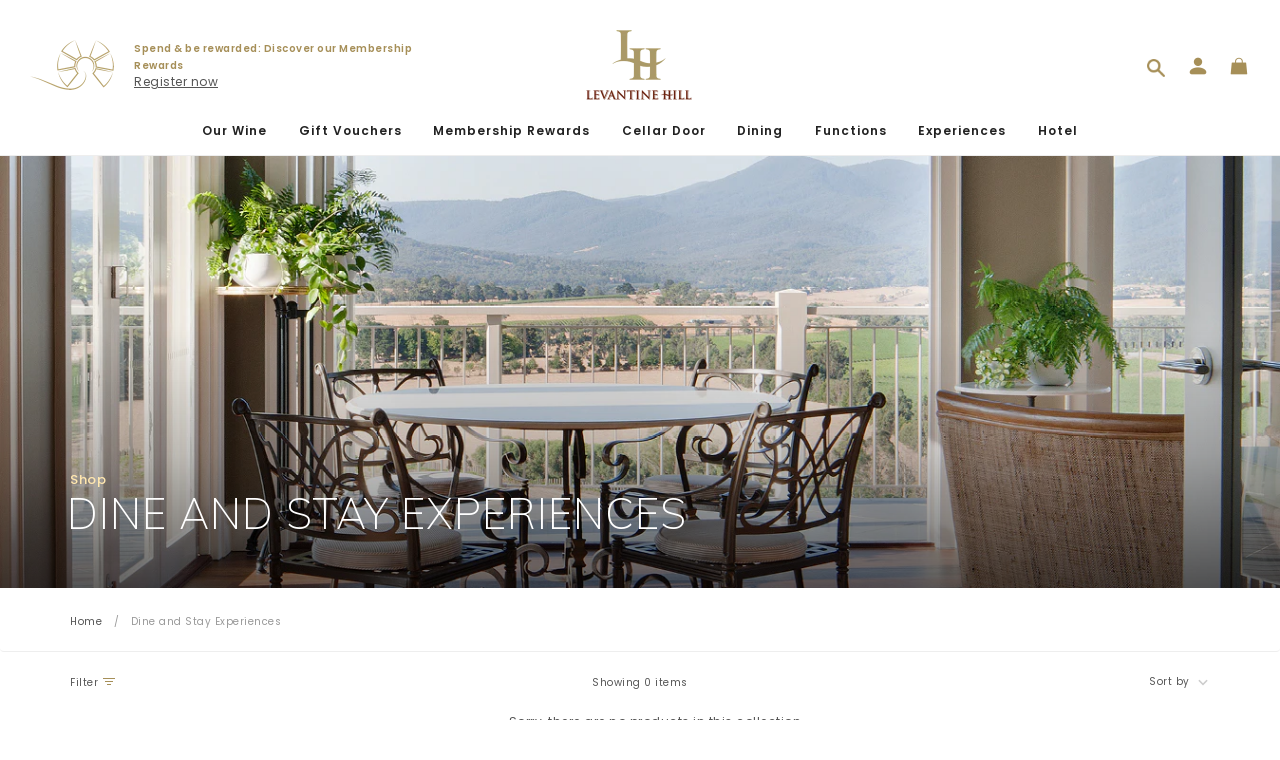

--- FILE ---
content_type: text/html; charset=utf-8
request_url: https://www.levantinehill.com.au/collections/dine-and-stay-experiences
body_size: 48335
content:
<!doctype html>
<!--[if IE 9]> <html class="ie9 no-js" lang="en"> <![endif]-->
<!--[if (gt IE 9)|!(IE)]><!--> <html class="no-js" lang="en"> <!--<![endif]-->
<head>
  <meta charset="utf-8">
  <meta http-equiv="X-UA-Compatible" content="IE=edge,chrome=1">
  <meta name="viewport" content="width=device-width, initial-scale=1.0, maximum-scale=1.0, minimum-scale=1.0, user-scalable=no">
  <meta name="google-site-verification" content="34fLw1_3on2hd2XCLnNWlS4S_Ju0O5Mbwht1Qov_MB0" />

  <meta name="theme-color" content="#557b97">
  <link rel="canonical" href="https://www.levantinehill.com.au/collections/dine-and-stay-experiences" /><link rel="shortcut icon" href="//www.levantinehill.com.au/cdn/shop/files/Favicon_32x32.png?v=1745891202" type="image/png"><title>Dine and Stay Experiences Yarra Valley Accommodation
&ndash; Levantine Hill</title><meta name="description" content="Plan your weekend away for two in the stunning Yarra Valley. We have partnered with Yarra Valley Lodge to bring you the ultimate Dine and Stay experiences."><!-- /snippets/social-meta-tags.liquid -->




<meta property="og:site_name" content="Levantine Hill">
<meta property="og:url" content="https://www.levantinehill.com.au/collections/dine-and-stay-experiences">
<meta property="og:title" content="Dine and Stay Experiences">
<meta property="og:type" content="product.group">
<meta property="og:description" content="Plan your weekend away for two in the stunning Yarra Valley. We have partnered with Yarra Valley Lodge to bring you the ultimate Dine and Stay experiences.">

<meta property="og:image" content="http://www.levantinehill.com.au/cdn/shop/collections/Dine_and_Stay_banner_1200x1200.jpg?v=1559107409">
<meta property="og:image:secure_url" content="https://www.levantinehill.com.au/cdn/shop/collections/Dine_and_Stay_banner_1200x1200.jpg?v=1559107409">


<meta name="twitter:card" content="summary_large_image">
<meta name="twitter:title" content="Dine and Stay Experiences">
<meta name="twitter:description" content="Plan your weekend away for two in the stunning Yarra Valley. We have partnered with Yarra Valley Lodge to bring you the ultimate Dine and Stay experiences.">


  <link href="//www.levantinehill.com.au/cdn/shop/t/177/assets/theme.scss.css?v=144024195455252835071768273661" rel="stylesheet" type="text/css" media="all" />
  <link href="//www.levantinehill.com.au/cdn/shop/t/177/assets/jquery-ui.min.css?v=182456455212238476291765837286" rel="stylesheet" type="text/css" media="all" />
  <link href="//www.levantinehill.com.au/cdn/shop/t/177/assets/owl.carousel.min.css?v=100847393044616809951765837286" rel="stylesheet" type="text/css" media="all" />
  <link href="//www.levantinehill.com.au/cdn/shop/t/177/assets/bootstrap.min.css?v=102160851808464328901765837286" rel="stylesheet" type="text/css" media="all" />
  <link href="//www.levantinehill.com.au/cdn/shop/t/177/assets/aos.css?v=18405724247652668961765837286" rel="stylesheet" type="text/css" media="all" />
  <link href="//www.levantinehill.com.au/cdn/shop/t/177/assets/swiper.css?v=57177020261343481671765837286" rel="stylesheet" type="text/css" media="all" />
  <link href="//www.levantinehill.com.au/cdn/shop/t/177/assets/lh-styleguide.scss.css?v=145113728471661486471765837286" rel="stylesheet" type="text/css" media="all" />
  <link href="//www.levantinehill.com.au/cdn/shop/t/177/assets/lh-homepage.scss.css?v=35347796427720825871765837286" rel="stylesheet" type="text/css" media="all" />
  <link href="//www.levantinehill.com.au/cdn/shop/t/177/assets/lh-collection.scss.css?v=145338806128462363341765837286" rel="stylesheet" type="text/css" media="all" />
  <link href="//www.levantinehill.com.au/cdn/shop/t/177/assets/lh-product.scss.css?v=129767986758912873551765837286" rel="stylesheet" type="text/css" media="all" />
  <link href="//www.levantinehill.com.au/cdn/shop/t/177/assets/lh-cms.scss.css?v=112643789960762944971765837286" rel="stylesheet" type="text/css" media="all" />
  <link href="//www.levantinehill.com.au/cdn/shop/t/177/assets/lh-cms-2.scss.css?v=70285031826974313521765837286" rel="stylesheet" type="text/css" media="all" />
  <link href="//www.levantinehill.com.au/cdn/shop/t/177/assets/lh-cms-3.scss.css?v=83900937154169504501765837286" rel="stylesheet" type="text/css" media="all" />
  <link href="//www.levantinehill.com.au/cdn/shop/t/177/assets/lh-customer.scss.css?v=97688815155621075511765837286" rel="stylesheet" type="text/css" media="all" />
  <link href="//www.levantinehill.com.au/cdn/shop/t/177/assets/lh-cart.scss.css?v=210878436069253801765837286" rel="stylesheet" type="text/css" media="all" />
  <link href="//www.levantinehill.com.au/cdn/shop/t/177/assets/lh-blog.scss.css?v=122965673361634053211765837286" rel="stylesheet" type="text/css" media="all" />
  <link href="//www.levantinehill.com.au/cdn/shop/t/177/assets/custom-style.css?v=65873113054346686421765837286" rel="stylesheet" type="text/css" media="all" />
  <link href="//www.levantinehill.com.au/cdn/shop/t/177/assets/membership.scss.css?v=55340940182939408821765837286" rel="stylesheet" type="text/css" media="all" />

  

  <link href="//fonts.googleapis.com/css?family=Poppins:400,500,600,700" rel="stylesheet" type="text/css" media="all" />




  


  
  <script>
    var theme = {
      strings: {
        addToCart: "Add to bag",
        soldOut: "Sold out",
        unavailable: "Unavailable",
        regularPrice: "Regular price",
        sale: "Sale",
        showMore: "Show More",
        showLess: "Show Less",
        addressError: "Error looking up that address",
        addressNoResults: "No results for that address",
        addressQueryLimit: "You have exceeded the Google API usage limit. Consider upgrading to a \u003ca href=\"https:\/\/developers.google.com\/maps\/premium\/usage-limits\"\u003ePremium Plan\u003c\/a\u003e.",
        authError: "There was a problem authenticating your Google Maps account.",
        newWindow: "Opens in a new window.",
        external: "Opens external website.",
        newWindowExternal: "Opens external website in a new window."
      },
      moneyFormat: "${{amount}}"
    }

    document.documentElement.className = document.documentElement.className.replace('no-js', 'js');
  </script>

  <!--[if (lte IE 9) ]><script src="//www.levantinehill.com.au/cdn/shop/t/177/assets/match-media.min.js?v=22265819453975888031765837286" type="text/javascript"></script><![endif]--><!--[if (gt IE 9)|!(IE)]><!--><script src="//www.levantinehill.com.au/cdn/shop/t/177/assets/lazysizes.js?v=68441465964607740661765837286" async="async"></script><!--<![endif]-->
  <!--[if lte IE 9]><script src="//www.levantinehill.com.au/cdn/shop/t/177/assets/lazysizes.min.js?25421"></script><![endif]-->

  <!--[if (gt IE 9)|!(IE)]><!--><script src="//www.levantinehill.com.au/cdn/shop/t/177/assets/vendor.js?v=121857302354663160541765837286" defer="defer"></script><!--<![endif]-->
  <!--[if lte IE 9]><script src="//www.levantinehill.com.au/cdn/shop/t/177/assets/vendor.js?v=121857302354663160541765837286"></script><![endif]-->

  <!--[if (gt IE 9)|!(IE)]><!--><script src="//www.levantinehill.com.au/cdn/shop/t/177/assets/theme.js?v=141334611928834566401765837286" defer="defer"></script><!--<![endif]-->
  <!--[if lte IE 9]><script src="//www.levantinehill.com.au/cdn/shop/t/177/assets/theme.js?v=141334611928834566401765837286"></script><![endif]-->
  <script src="//www.levantinehill.com.au/cdn/shop/t/177/assets/jquery-3.3.1.min.js?v=47209848842561595171765837286" type="text/javascript"></script>
  <script src="//www.levantinehill.com.au/cdn/shop/t/177/assets/underscore.min.js?v=70358715193477659141765837286" type="text/javascript"></script>
  <script src="//www.levantinehill.com.au/cdn/shop/t/177/assets/jquery-ui.min.js?v=124743810545132442431765837286" type="text/javascript"></script>
  
  <script src="//www.levantinehill.com.au/cdn/shop/t/177/assets/js-cookie.min.js?v=144781583258297748391765837286" type="text/javascript"></script>
  <script src="//www.levantinehill.com.au/cdn/shop/t/177/assets/bootstrap.min.js?v=73724390286584561281765837286" type="text/javascript"></script>
  <script src="//www.levantinehill.com.au/cdn/shop/t/177/assets/owl.carousel.min.js?v=98498563681765717011765837286" type="text/javascript"></script>
  <script src="//www.levantinehill.com.au/cdn/shop/t/177/assets/jquery.validate.min.js?v=120103531587321048971765837286" type="text/javascript"></script>
  <script src="//www.levantinehill.com.au/cdn/shop/t/177/assets/swiper.js?v=7224808515980956831765837286" type="text/javascript"></script>
  <script src="//www.levantinehill.com.au/cdn/shop/t/177/assets/aos.js?v=165503929048030729011765837286" type="text/javascript"></script>
  <script src="//www.levantinehill.com.au/cdn/shopifycloud/storefront/assets/themes_support/api.jquery-7ab1a3a4.js" type="text/javascript"></script>
  
  <script type="text/javascript" src="//cdnjs.cloudflare.com/ajax/libs/jqueryui-touch-punch/0.2.3/jquery.ui.touch-punch.min.js"></script>

  <script src="//www.levantinehill.com.au/cdn/shop/t/177/assets/lh-custom.js?v=172057134339523837161765837286" type="text/javascript"></script>
  
  <script>window.performance && window.performance.mark && window.performance.mark('shopify.content_for_header.start');</script><meta name="facebook-domain-verification" content="q8ajqom0m14gnja5apfdk1sjgmldqm">
<meta name="google-site-verification" content="NITKV4AYK7eDfI35bEFlW69DpJ-s1HtsGYDGdgVhUBE">
<meta id="shopify-digital-wallet" name="shopify-digital-wallet" content="/2386100339/digital_wallets/dialog">
<meta name="shopify-checkout-api-token" content="45c0238d073efcdc2dfed914b01e84c6">
<meta id="in-context-paypal-metadata" data-shop-id="2386100339" data-venmo-supported="false" data-environment="production" data-locale="en_US" data-paypal-v4="true" data-currency="AUD">
<link rel="alternate" type="application/atom+xml" title="Feed" href="/collections/dine-and-stay-experiences.atom" />
<link rel="alternate" type="application/json+oembed" href="https://www.levantinehill.com.au/collections/dine-and-stay-experiences.oembed">
<script async="async" src="/checkouts/internal/preloads.js?locale=en-AU"></script>
<link rel="preconnect" href="https://shop.app" crossorigin="anonymous">
<script async="async" src="https://shop.app/checkouts/internal/preloads.js?locale=en-AU&shop_id=2386100339" crossorigin="anonymous"></script>
<script id="apple-pay-shop-capabilities" type="application/json">{"shopId":2386100339,"countryCode":"AU","currencyCode":"AUD","merchantCapabilities":["supports3DS"],"merchantId":"gid:\/\/shopify\/Shop\/2386100339","merchantName":"Levantine Hill","requiredBillingContactFields":["postalAddress","email","phone"],"requiredShippingContactFields":["postalAddress","email","phone"],"shippingType":"shipping","supportedNetworks":["visa","masterCard","amex","jcb"],"total":{"type":"pending","label":"Levantine Hill","amount":"1.00"},"shopifyPaymentsEnabled":true,"supportsSubscriptions":true}</script>
<script id="shopify-features" type="application/json">{"accessToken":"45c0238d073efcdc2dfed914b01e84c6","betas":["rich-media-storefront-analytics"],"domain":"www.levantinehill.com.au","predictiveSearch":true,"shopId":2386100339,"locale":"en"}</script>
<script>var Shopify = Shopify || {};
Shopify.shop = "levantine-hill.myshopify.com";
Shopify.locale = "en";
Shopify.currency = {"active":"AUD","rate":"1.0"};
Shopify.country = "AU";
Shopify.theme = {"name":"v1.0.6 | Dec 16 | LEH0000-113","id":141968048243,"schema_name":"Debut","schema_version":"3.1.2","theme_store_id":796,"role":"main"};
Shopify.theme.handle = "null";
Shopify.theme.style = {"id":null,"handle":null};
Shopify.cdnHost = "www.levantinehill.com.au/cdn";
Shopify.routes = Shopify.routes || {};
Shopify.routes.root = "/";</script>
<script type="module">!function(o){(o.Shopify=o.Shopify||{}).modules=!0}(window);</script>
<script>!function(o){function n(){var o=[];function n(){o.push(Array.prototype.slice.apply(arguments))}return n.q=o,n}var t=o.Shopify=o.Shopify||{};t.loadFeatures=n(),t.autoloadFeatures=n()}(window);</script>
<script>
  window.ShopifyPay = window.ShopifyPay || {};
  window.ShopifyPay.apiHost = "shop.app\/pay";
  window.ShopifyPay.redirectState = null;
</script>
<script id="shop-js-analytics" type="application/json">{"pageType":"collection"}</script>
<script defer="defer" async type="module" src="//www.levantinehill.com.au/cdn/shopifycloud/shop-js/modules/v2/client.init-shop-cart-sync_IZsNAliE.en.esm.js"></script>
<script defer="defer" async type="module" src="//www.levantinehill.com.au/cdn/shopifycloud/shop-js/modules/v2/chunk.common_0OUaOowp.esm.js"></script>
<script type="module">
  await import("//www.levantinehill.com.au/cdn/shopifycloud/shop-js/modules/v2/client.init-shop-cart-sync_IZsNAliE.en.esm.js");
await import("//www.levantinehill.com.au/cdn/shopifycloud/shop-js/modules/v2/chunk.common_0OUaOowp.esm.js");

  window.Shopify.SignInWithShop?.initShopCartSync?.({"fedCMEnabled":true,"windoidEnabled":true});

</script>
<script>
  window.Shopify = window.Shopify || {};
  if (!window.Shopify.featureAssets) window.Shopify.featureAssets = {};
  window.Shopify.featureAssets['shop-js'] = {"shop-cart-sync":["modules/v2/client.shop-cart-sync_DLOhI_0X.en.esm.js","modules/v2/chunk.common_0OUaOowp.esm.js"],"init-fed-cm":["modules/v2/client.init-fed-cm_C6YtU0w6.en.esm.js","modules/v2/chunk.common_0OUaOowp.esm.js"],"shop-button":["modules/v2/client.shop-button_BCMx7GTG.en.esm.js","modules/v2/chunk.common_0OUaOowp.esm.js"],"shop-cash-offers":["modules/v2/client.shop-cash-offers_BT26qb5j.en.esm.js","modules/v2/chunk.common_0OUaOowp.esm.js","modules/v2/chunk.modal_CGo_dVj3.esm.js"],"init-windoid":["modules/v2/client.init-windoid_B9PkRMql.en.esm.js","modules/v2/chunk.common_0OUaOowp.esm.js"],"init-shop-email-lookup-coordinator":["modules/v2/client.init-shop-email-lookup-coordinator_DZkqjsbU.en.esm.js","modules/v2/chunk.common_0OUaOowp.esm.js"],"shop-toast-manager":["modules/v2/client.shop-toast-manager_Di2EnuM7.en.esm.js","modules/v2/chunk.common_0OUaOowp.esm.js"],"shop-login-button":["modules/v2/client.shop-login-button_BtqW_SIO.en.esm.js","modules/v2/chunk.common_0OUaOowp.esm.js","modules/v2/chunk.modal_CGo_dVj3.esm.js"],"avatar":["modules/v2/client.avatar_BTnouDA3.en.esm.js"],"pay-button":["modules/v2/client.pay-button_CWa-C9R1.en.esm.js","modules/v2/chunk.common_0OUaOowp.esm.js"],"init-shop-cart-sync":["modules/v2/client.init-shop-cart-sync_IZsNAliE.en.esm.js","modules/v2/chunk.common_0OUaOowp.esm.js"],"init-customer-accounts":["modules/v2/client.init-customer-accounts_DenGwJTU.en.esm.js","modules/v2/client.shop-login-button_BtqW_SIO.en.esm.js","modules/v2/chunk.common_0OUaOowp.esm.js","modules/v2/chunk.modal_CGo_dVj3.esm.js"],"init-shop-for-new-customer-accounts":["modules/v2/client.init-shop-for-new-customer-accounts_JdHXxpS9.en.esm.js","modules/v2/client.shop-login-button_BtqW_SIO.en.esm.js","modules/v2/chunk.common_0OUaOowp.esm.js","modules/v2/chunk.modal_CGo_dVj3.esm.js"],"init-customer-accounts-sign-up":["modules/v2/client.init-customer-accounts-sign-up_D6__K_p8.en.esm.js","modules/v2/client.shop-login-button_BtqW_SIO.en.esm.js","modules/v2/chunk.common_0OUaOowp.esm.js","modules/v2/chunk.modal_CGo_dVj3.esm.js"],"checkout-modal":["modules/v2/client.checkout-modal_C_ZQDY6s.en.esm.js","modules/v2/chunk.common_0OUaOowp.esm.js","modules/v2/chunk.modal_CGo_dVj3.esm.js"],"shop-follow-button":["modules/v2/client.shop-follow-button_XetIsj8l.en.esm.js","modules/v2/chunk.common_0OUaOowp.esm.js","modules/v2/chunk.modal_CGo_dVj3.esm.js"],"lead-capture":["modules/v2/client.lead-capture_DvA72MRN.en.esm.js","modules/v2/chunk.common_0OUaOowp.esm.js","modules/v2/chunk.modal_CGo_dVj3.esm.js"],"shop-login":["modules/v2/client.shop-login_ClXNxyh6.en.esm.js","modules/v2/chunk.common_0OUaOowp.esm.js","modules/v2/chunk.modal_CGo_dVj3.esm.js"],"payment-terms":["modules/v2/client.payment-terms_CNlwjfZz.en.esm.js","modules/v2/chunk.common_0OUaOowp.esm.js","modules/v2/chunk.modal_CGo_dVj3.esm.js"]};
</script>
<script>(function() {
  var isLoaded = false;
  function asyncLoad() {
    if (isLoaded) return;
    isLoaded = true;
    var urls = ["https:\/\/static.rechargecdn.com\/assets\/js\/widget.min.js?shop=levantine-hill.myshopify.com","https:\/\/cdn.hextom.com\/js\/freeshippingbar.js?shop=levantine-hill.myshopify.com"];
    for (var i = 0; i < urls.length; i++) {
      var s = document.createElement('script');
      s.type = 'text/javascript';
      s.async = true;
      s.src = urls[i];
      var x = document.getElementsByTagName('script')[0];
      x.parentNode.insertBefore(s, x);
    }
  };
  if(window.attachEvent) {
    window.attachEvent('onload', asyncLoad);
  } else {
    window.addEventListener('load', asyncLoad, false);
  }
})();</script>
<script id="__st">var __st={"a":2386100339,"offset":39600,"reqid":"ca3217cc-b53d-4f42-bf83-ccc50f11bad1-1768449041","pageurl":"www.levantinehill.com.au\/collections\/dine-and-stay-experiences","u":"475fcf7bed41","p":"collection","rtyp":"collection","rid":71368015987};</script>
<script>window.ShopifyPaypalV4VisibilityTracking = true;</script>
<script id="form-persister">!function(){'use strict';const t='contact',e='new_comment',n=[[t,t],['blogs',e],['comments',e],[t,'customer']],o='password',r='form_key',c=['recaptcha-v3-token','g-recaptcha-response','h-captcha-response',o],s=()=>{try{return window.sessionStorage}catch{return}},i='__shopify_v',u=t=>t.elements[r],a=function(){const t=[...n].map((([t,e])=>`form[action*='/${t}']:not([data-nocaptcha='true']) input[name='form_type'][value='${e}']`)).join(',');var e;return e=t,()=>e?[...document.querySelectorAll(e)].map((t=>t.form)):[]}();function m(t){const e=u(t);a().includes(t)&&(!e||!e.value)&&function(t){try{if(!s())return;!function(t){const e=s();if(!e)return;const n=u(t);if(!n)return;const o=n.value;o&&e.removeItem(o)}(t);const e=Array.from(Array(32),(()=>Math.random().toString(36)[2])).join('');!function(t,e){u(t)||t.append(Object.assign(document.createElement('input'),{type:'hidden',name:r})),t.elements[r].value=e}(t,e),function(t,e){const n=s();if(!n)return;const r=[...t.querySelectorAll(`input[type='${o}']`)].map((({name:t})=>t)),u=[...c,...r],a={};for(const[o,c]of new FormData(t).entries())u.includes(o)||(a[o]=c);n.setItem(e,JSON.stringify({[i]:1,action:t.action,data:a}))}(t,e)}catch(e){console.error('failed to persist form',e)}}(t)}const f=t=>{if('true'===t.dataset.persistBound)return;const e=function(t,e){const n=function(t){return'function'==typeof t.submit?t.submit:HTMLFormElement.prototype.submit}(t).bind(t);return function(){let t;return()=>{t||(t=!0,(()=>{try{e(),n()}catch(t){(t=>{console.error('form submit failed',t)})(t)}})(),setTimeout((()=>t=!1),250))}}()}(t,(()=>{m(t)}));!function(t,e){if('function'==typeof t.submit&&'function'==typeof e)try{t.submit=e}catch{}}(t,e),t.addEventListener('submit',(t=>{t.preventDefault(),e()})),t.dataset.persistBound='true'};!function(){function t(t){const e=(t=>{const e=t.target;return e instanceof HTMLFormElement?e:e&&e.form})(t);e&&m(e)}document.addEventListener('submit',t),document.addEventListener('DOMContentLoaded',(()=>{const e=a();for(const t of e)f(t);var n;n=document.body,new window.MutationObserver((t=>{for(const e of t)if('childList'===e.type&&e.addedNodes.length)for(const t of e.addedNodes)1===t.nodeType&&'FORM'===t.tagName&&a().includes(t)&&f(t)})).observe(n,{childList:!0,subtree:!0,attributes:!1}),document.removeEventListener('submit',t)}))}()}();</script>
<script integrity="sha256-4kQ18oKyAcykRKYeNunJcIwy7WH5gtpwJnB7kiuLZ1E=" data-source-attribution="shopify.loadfeatures" defer="defer" src="//www.levantinehill.com.au/cdn/shopifycloud/storefront/assets/storefront/load_feature-a0a9edcb.js" crossorigin="anonymous"></script>
<script crossorigin="anonymous" defer="defer" src="//www.levantinehill.com.au/cdn/shopifycloud/storefront/assets/shopify_pay/storefront-65b4c6d7.js?v=20250812"></script>
<script data-source-attribution="shopify.dynamic_checkout.dynamic.init">var Shopify=Shopify||{};Shopify.PaymentButton=Shopify.PaymentButton||{isStorefrontPortableWallets:!0,init:function(){window.Shopify.PaymentButton.init=function(){};var t=document.createElement("script");t.src="https://www.levantinehill.com.au/cdn/shopifycloud/portable-wallets/latest/portable-wallets.en.js",t.type="module",document.head.appendChild(t)}};
</script>
<script data-source-attribution="shopify.dynamic_checkout.buyer_consent">
  function portableWalletsHideBuyerConsent(e){var t=document.getElementById("shopify-buyer-consent"),n=document.getElementById("shopify-subscription-policy-button");t&&n&&(t.classList.add("hidden"),t.setAttribute("aria-hidden","true"),n.removeEventListener("click",e))}function portableWalletsShowBuyerConsent(e){var t=document.getElementById("shopify-buyer-consent"),n=document.getElementById("shopify-subscription-policy-button");t&&n&&(t.classList.remove("hidden"),t.removeAttribute("aria-hidden"),n.addEventListener("click",e))}window.Shopify?.PaymentButton&&(window.Shopify.PaymentButton.hideBuyerConsent=portableWalletsHideBuyerConsent,window.Shopify.PaymentButton.showBuyerConsent=portableWalletsShowBuyerConsent);
</script>
<script data-source-attribution="shopify.dynamic_checkout.cart.bootstrap">document.addEventListener("DOMContentLoaded",(function(){function t(){return document.querySelector("shopify-accelerated-checkout-cart, shopify-accelerated-checkout")}if(t())Shopify.PaymentButton.init();else{new MutationObserver((function(e,n){t()&&(Shopify.PaymentButton.init(),n.disconnect())})).observe(document.body,{childList:!0,subtree:!0})}}));
</script>
<link id="shopify-accelerated-checkout-styles" rel="stylesheet" media="screen" href="https://www.levantinehill.com.au/cdn/shopifycloud/portable-wallets/latest/accelerated-checkout-backwards-compat.css" crossorigin="anonymous">
<style id="shopify-accelerated-checkout-cart">
        #shopify-buyer-consent {
  margin-top: 1em;
  display: inline-block;
  width: 100%;
}

#shopify-buyer-consent.hidden {
  display: none;
}

#shopify-subscription-policy-button {
  background: none;
  border: none;
  padding: 0;
  text-decoration: underline;
  font-size: inherit;
  cursor: pointer;
}

#shopify-subscription-policy-button::before {
  box-shadow: none;
}

      </style>

<script>window.performance && window.performance.mark && window.performance.mark('shopify.content_for_header.end');</script>
  <meta name="google-site-verification" content="34fLw1_3on2hd2XCLnNWlS4S_Ju0O5Mbwht1Qov_MB0" />  

  <meta name="google-site-verification" content="KwO0247mDUZv3sn7ewgZi7zAAnsmDbq-VFBm9xEnk9k" />
  <meta name="facebook-domain-verification" content="czqvlkq4nmanyqtzejzsky9o7ps1v6" />

            <!-- giftbox-script -->
            <script src="//www.levantinehill.com.au/cdn/shop/t/177/assets/giftbox-config.js?v=111603181540343972631765837286" type="text/javascript"></script>
            <!-- / giftbox-script -->
            
  
  

<script id="sca_fg_cart_ShowGiftAsProductTemplate" type="text/template">
  
  <div class="item not-sca-qv" id="sca-freegift-{{productID}}">
    <a class="close_box" style="display: none;position: absolute;top:5px;right: 10px;font-size: 22px;font-weight: bold;cursor: pointer;text-decoration:none;color: #aaa;">×</a>
    <a href="/products/{{productHandle}}" target="_blank"><img style="margin-left: auto; margin-right: auto; width: 50%;" class="lazyOwl" data-src="{{productImageURL}}"></a>
    <div class="sca-product-shop">
      <div class="review-summary3">
        <div class="yotpo bottomLine" style="text-align:center"
          data-product-id="{{productID}}"
          data-product-models="{{productID}}"
          data-name="{{productTitle}}"
          data-url="/products/{{productHandle}}">
        </div>
      </div>
      <div class="f-fix"><span class="sca-product-title" style="white-space: nowrap;color:#000;{{showfgTitle}}">{{productTitle}}</span>
          <div id="product-variants-{{productID}}">
            <div class="sca-price" id="price-field-{{productID}}">
              <span class="sca-old-price">{{variant_compare_at_price}}</span>
              <span class="sca-special-price">{{variant_price}}</span>
            </div>
            <div id="stay-content-sca-freegift-{{productID}}" class="sca-fg-cart-item">
              <a class="close_box" style="display: none;position: absolute;top:5px;right: 10px;font-size: 22px;font-weight: bold;cursor: pointer;text-decoration:none;color: #aaa;">×</a>
              <select id="product-select-{{productID}}" name="id" style="display: none">
                {{optionVariantData}}
              </select>
            </div>
          </div>
          <button type='button' id="sca-btn-select-{{productID}}" class="sca-button" onclick="onclickSelect_{{productID}}();"><span>{{SelectButton}}</span></button>
          <button type='button' id="sca-btn-{{productID}}" class="sca-button" style="display: none"><span>{{AddToCartButton}}</span></button>
      </div>
    </div>
  </div>
  
</script>
<script id = "sca_fg_cart_ShowGiftAsProductScriptTemplate" type="text/template">
  
  
    var selectCallback_{{productID}}=function(t,a){if(t?(t.available?(SECOMAPP.jQuery("#sca-btn-{{productID}}").removeClass("disabled").removeAttr("disabled").html("<span>{{AddToCartButton}}</span>").fadeTo(200,1),SECOMAPP.jQuery("#sca-btn-{{productID}}").unbind("click"),SECOMAPP.jQuery("#sca-btn-{{productID}}").click(SECOMAPP.jQuery.proxy(function(){SECOMAPP.addGiftToCart(t.id,1)},t))):SECOMAPP.jQuery("#sca-btn-{{productID}}").html("<span>{{UnavailableButton}}</span>").addClass("disabled").attr("disabled","disabled").fadeTo(200,.5),t.compare_at_price>t.price?SECOMAPP.jQuery("#price-field-{{productID}}").html("<span class='sca-old-price'>"+SECOMAPP.formatMoney(t.compare_at_price)+"</span>&nbsp;<s class='sca-special-price'>"+SECOMAPP.formatMoney(t.price)+"</s>"):SECOMAPP.jQuery("#price-field-{{productID}}").html("<span class='sca-special-price'>"+SECOMAPP.formatMoney(t.price)+"</span>")):SECOMAPP.jQuery("#sca-btn-{{productID}}").html("<span>{{UnavailableButton}}</span>").addClass("disabled").attr("disabled","disabled").fadeTo(200,.5),t&&t.featured_image){var e=SECOMAPP.jQuery("#sca-freegift-{{productID}} img"),_=t.featured_image,c=e[0];Shopify.Image.switchImage(_,c,function(t,a,e){SECOMAPP.jQuery(e).parents("a").attr("href",t),SECOMAPP.jQuery(e).attr("src",t)})}},onclickSelect_{{productID}}=function(t){SECOMAPP.jQuery.getJSON("/products/{{productHandle}}.js",{_:(new Date).getTime()},function(t){SECOMAPP.jQuery(".owl-item #sca-freegift-{{productID}} span.sca-product-title").html(t.title);var e=[];SECOMAPP.jQuery.each(t.options,function(t,a){e[t]=a.name}),t.options=e;for(var a={{variantsGiftList}},_={{mainVariantsList}},c=t.variants.length-1;-1<c;c--)a.indexOf(t.variants[c].id)<0&&_.indexOf(t.variants[c].id)<0&&t.variants.splice(c,1);for(var o=_.length-1;-1<o;o--){var i=a[o],r=_[o],n=-1,s=-1;for(c=t.variants.length-1;-1<c;c--)t.variants[c].id==i?n=c:t.variants[c].id==r&&(s=c);-1<n&&-1<s&n!==s?("undefined"!=typeof SECOMAPP&&void 0!==SECOMAPP.fgsettings&&!0===SECOMAPP.fgsettings.sca_sync_gift&&void 0!==SECOMAPP.fgsettings.sca_fg_gift_variant_quantity_format&&"equal_original_inventory"===SECOMAPP.fgsettings.sca_fg_gift_variant_quantity_format&&(t.variants[n].available=t.variants[s].available,t.variants[n].inventory_management=t.variants[s].inventory_management),t.variants[n].option1=t.variants[s].option1,t.variants[n].options[0].name=t.variants[s].options[0].name,t.variants[n].options[1]&&(t.variants[n].options[1].name=t.variants[s].options[1].name,t.variants[n].option2=t.variants[s].option2),t.variants[n].options[2]&&(t.variants[n].options[2].name=t.variants[s].options[2].name,t.variants[n].option3=t.variants[s].option3),t.variants[n].title=t.variants[s].title,t.variants[n].name=t.variants[s].name,t.variants[n].public_title=t.variants[s].public_title,t.variants.splice(s,1)):(t.variants[s].id=i,t.variants[s].compare_at_price||(t.variants[s].compare_at_price=t.variants[s].price),t.variants[s].price=SECOMAPP.fgdata.giftid_price_mapping[i])}SECOMAPP.jQuery("#sca-btn-select-{{productID}}").hide(),SECOMAPP.jQuery("#product-select-{{productID}}").show(),SECOMAPP.jQuery("#sca-btn-{{productID}}").show(),SECOMAPP.jQuery("#stay-content-sca-freegift-{{productID}} .close_box").show(),SECOMAPP.jQuery("#stay-content-sca-freegift-{{productID}} .close_box").click(function(){SECOMAPP.jQuery("#stay-content-sca-freegift-{{productID}}").hide(),SECOMAPP.jQuery("#sca-btn-{{productID}}").hide(),SECOMAPP.jQuery("#sca-btn-select-{{productID}}").show()}),onclickSelect_{{productID}}=function(){SECOMAPP.jQuery("#stay-content-sca-freegift-{{productID}}").show(),SECOMAPP.jQuery("#sca-btn-{{productID}}").show(),SECOMAPP.jQuery("#sca-btn-select-{{productID}}").hide()},1==t.variants.length?(-1!==t.variants[0].title.indexOf("Default")&&SECOMAPP.jQuery("#sca-freegift-{{productID}} .selector-wrapper").hide(),1==t.variants[0].available&&(SECOMAPP.jQuery("#sca-btn-{{productID}}").show(),SECOMAPP.jQuery("#sca-btn-select-{{productID}}").hide(),SECOMAPP.jQuery("#sca-btn-{{productID}}").removeClass("disabled").removeAttr("disabled").html("<span>{{AddToCartButton}}</span>").fadeTo(200,1),SECOMAPP.jQuery("#sca-btn-{{productID}}").unbind("click"),SECOMAPP.jQuery("#sca-btn-{{productID}}").click(SECOMAPP.jQuery.proxy(function(){SECOMAPP.addGiftToCart(t.variants[0].id,1)},t)))):(new Shopify.OptionSelectors("product-select-{{productID}}",{product:t,onVariantSelected:selectCallback_{{productID}},enableHistoryState:!0}),SECOMAPP.jQuery("#stay-content-sca-freegift-{{productID}}").show(),SECOMAPP.jQuery("#stay-content-sca-freegift-{{productID}}").focus())})};1=={{variantsGiftList}}.length&&onclickSelect_{{productID}}();
  
</script>

<script id="sca_fg_cart_ShowGiftAsVariantTemplate" type="text/template">
  
  <div class="item not-sca-qv" id="sca-freegift-{{variantID}}">
    <a href="/products/{{productHandle}}?variant={{originalVariantID}}" target="_blank"><img style="margin-left: auto; margin-right: auto; width: 50%;" class="lazyOwl" data-src="{{variantImageURL}}"></a>
    <div class="sca-product-shop">
      <div class="review-summary3">
        <div class="yotpo bottomLine" style="text-align:center"
          data-product-id="{{productID}}"
          data-product-models="{{productID}}"
          data-name="{{productTitle}}"
          data-url="/products/{{productHandle}}">
        </div>
      </div>
      <div class="f-fix">
        <span class="sca-product-title" style="white-space: nowrap;color:#000;">{{variantTitle}}</span>
        <div class="sca-price">
          <span class="sca-old-price">{{variant_compare_at_price}}</span>
          <span class="sca-special-price">{{variant_price}}</span>
        </div>
        <button type="button" id="sca-btn{{variantID}}" class="sca-button" onclick="SECOMAPP.addGiftToCart({{variantID}},1);">
          <span>{{AddToCartButton}}</span>
        </button>
      </div>
    </div>
  </div>
  
</script>

<script id="sca_fg_prod_GiftList" type="text/template">
  
  <a style="text-decoration: none !important" id ="{{giftShowID}}" class="product-image freegif-product-image freegift-info-{{giftShowID}}"
     title="{{giftTitle}}" href="/products/{{productsHandle}}">
    <img class="not-sca-qv" src="{{giftImgUrl}}" alt="{{giftTitle}}" />
  </a>
  
</script>

<script id="sca_fg_prod_Gift_PopupDetail" type="text/template">
  
  <div class="sca-fg-item fg-info-{{giftShowID}}" style="display:none;z-index:2147483647;">
    <div class="sca-fg-item-options">
      <div class="sca-fg-item-option-title">
        <em>{{freegiftRuleName}}</em>
      </div>
      <div class="sca-fg-item-option-ct">
        <!--        <div class="sca-fg-image-item">
                        <img src="{{giftImgUrl}}" /> -->
        <div class="sca-fg-item-name">
          <a href="#">{{giftTitle}}</a>
        </div>
        <!--        </div> -->
      </div>
    </div>
  </div>
  
</script>

<script id="sca_fg_ajax_GiftListPopup" type="text/template">
  
  <div id="freegift_popup" class="mfp-hide">
    <div id="sca-fg-owl-carousel">
      <div id="freegift_cart_container" class="sca-fg-cart-container" style="display: none;">
        <div id="freegift_message" class="owl-carousel"></div>
      </div>
      <div id="sca-fg-slider-cart" style="display: none;">
        <div class="sca-fg-cart-title">
          <strong>{{popupTitle}}</strong>
        </div>
        <div id="sca_freegift_list" class="owl-carousel"></div>
      </div>
    </div>
  </div>
  
</script>

<script id="sca_fg_checkout_confirm_popup" type="text/template">
    
         <div class='sca-fg-checkout-confirm-popup' style='font-family: "Myriad","Cardo","Big Caslon","Bodoni MT",Georgia,serif; position: relative;background: #FFF;padding: 20px 20px 50px 20px;width: auto;max-width: 500px;margin: 20px auto;'>
             <h1 style='font-family: "Oswald","Cardo","Big Caslon","Bodoni MT",Georgia,serif;'>YOU CAN STILL ADD MORE!</h1>
             <p>You get 1 free item with every product purchased. It looks like you can still add more free item(s) to your cart. What would you like to do?</p>
             <p class='sca-fg-checkout-confirm-buttons' style='float: right;'>
                 <a class='btn popup-modal-dismiss action_button add_to_cart' href='#' style='width: 200px !important;margin-right: 20px;'>ADD MORE</a>
                 <a class='btn checkout__button continue-checkout action_button add_to_cart' href='/checkout' style='width: 200px !important;'>CHECKOUT</a>
             </p>
         </div>
    
</script>



<link href="//www.levantinehill.com.au/cdn/shop/t/177/assets/sca.freegift.css?v=165369529135169655041765837286" rel="stylesheet" type="text/css" media="all" />
<script src="//www.levantinehill.com.au/cdn/shopifycloud/storefront/assets/themes_support/option_selection-b017cd28.js" type="text/javascript"></script>
<script data-cfasync="false">
    Shopify.money_format = "${{amount}}";
    //enable checking free gifts condition when checkout clicked
    if ((typeof SECOMAPP) === 'undefined') { window.SECOMAPP = {}; };
    SECOMAPP.enableOverrideCheckout = true;
    SECOMAPP.add_offer_names_above_gift_list = true;
    //    SECOMAPP.preStopAppCallback = function(cart){
    //        if(typeof yotpo!=='undefined' && typeof yotpo.initWidgets==='function'){
    //            yotpo.initWidgets();
    //        }
    //    }
</script>
<script type="text/javascript">(function(){if(typeof SECOMAPP==="undefined"){SECOMAPP={}};if(typeof Shopify==="undefined"){Shopify={}};SECOMAPP.fg_ver=1674602568;SECOMAPP.fg_scriptfile="freegifts_20221212.min.js";SECOMAPP.gifts_list_avai={"40112600744051":true,"40216715165811":true,"40216715198579":true,"40216715231347":true,"40232486797427":true};})();</script>

<script data-cfasync="false" type="text/javascript">
  /* Smart Ecommerce App (SEA Inc)
  * http://www.secomapp.com
  * Do not reuse those source codes if don't have permission of us.
  * */
  
  
  !function(){Array.isArray||(Array.isArray=function(e){return"[object Array]"===Object.prototype.toString.call(e)}),"function"!=typeof Object.create&&(Object.create=function(e){function t(){}return t.prototype=e,new t}),Object.keys||(Object.keys=function(e){var t,o=[];for(t in e)Object.prototype.hasOwnProperty.call(e,t)&&o.push(t);return o}),String.prototype.endsWith||Object.defineProperty(String.prototype,"endsWith",{value:function(e,t){var o=this.toString();(void 0===t||t>o.length)&&(t=o.length),t-=e.length;var r=o.indexOf(e,t);return-1!==r&&r===t},writable:!0,enumerable:!0,configurable:!0}),Array.prototype.indexOf||(Array.prototype.indexOf=function(e,t){var o;if(null==this)throw new TypeError('"this" is null or not defined');var r=Object(this),i=r.length>>>0;if(0===i)return-1;var n=+t||0;if(Math.abs(n)===1/0&&(n=0),n>=i)return-1;for(o=Math.max(n>=0?n:i-Math.abs(n),0);o<i;){if(o in r&&r[o]===e)return o;o++}return-1}),Array.prototype.forEach||(Array.prototype.forEach=function(e,t){var o,r;if(null==this)throw new TypeError(" this is null or not defined");var i=Object(this),n=i.length>>>0;if("function"!=typeof e)throw new TypeError(e+" is not a function");for(arguments.length>1&&(o=t),r=0;r<n;){var a;r in i&&(a=i[r],e.call(o,a,r,i)),r++}}),console=console||{},console.log=console.log||function(){},"undefined"==typeof Shopify&&(Shopify={}),"function"!=typeof Shopify.onError&&(Shopify.onError=function(){}),"undefined"==typeof SECOMAPP&&(SECOMAPP={}),SECOMAPP.removeGiftsVariant=function(e){setTimeout(function(){try{e("select option").not(".sca-fg-cart-item select option").filter(function(){var t=e(this).val(),o=e(this).text();-1!==o.indexOf(" - ")&&(o=o.slice(0,o.indexOf(" - ")));var r=[];return-1!==o.indexOf(" / ")&&(r=o.split(" / "),o=r[r.length-1]),!!(void 0!==SECOMAPP.gifts_list_avai&&void 0!==SECOMAPP.gifts_list_avai[t]||o.endsWith("% off)"))&&(e(this).parent("select").find("option").not(".sca-fg-cart-item select option").filter(function(){var r=e(this).val();return e(this).text().endsWith(o)||r==t}).remove(),e(".dropdown *,ul li,label,div").filter(function(){var r=e(this).html(),i=e(this).data("value");return r&&r.endsWith(o)||i==t}).remove(),!0)})}catch(e){console.log(e)}},500)},SECOMAPP.formatMoney=function(e,t){"string"==typeof e&&(e=e.replace(".",""));var o="",r="undefined"!=typeof Shopify&&void 0!==Shopify.money_format?Shopify.money_format:"{{amount}}",i=/\{\{\s*(\w+)\s*\}\}/,n=t||(void 0!==this.fgsettings&&"string"==typeof this.fgsettings.sca_currency_format&&this.fgsettings.sca_currency_format.indexOf("amount")>-1?this.fgsettings.sca_currency_format:null)||r;if(n.indexOf("amount_no_decimals_no_comma_separator")<0&&n.indexOf("amount_no_comma_separator_up_cents")<0&&n.indexOf("amount_up_cents")<0&&"function"==typeof Shopify.formatMoney)return Shopify.formatMoney(e,n);function a(e,t){return void 0===e?t:e}function s(e,t,o,r,i,n){if(t=a(t,2),o=a(o,","),r=a(r,"."),isNaN(e)||null==e)return 0;var s=(e=(e/100).toFixed(t)).split(".");return s[0].replace(/(\d)(?=(\d\d\d)+(?!\d))/g,"$1"+o)+(s[1]?i&&n?i+s[1]+n:r+s[1]:"")}switch(n.match(i)[1]){case"amount":o=s(e,2);break;case"amount_no_decimals":o=s(e,0);break;case"amount_with_comma_separator":o=s(e,2,",",".");break;case"amount_no_decimals_with_comma_separator":o=s(e,0,",",".");break;case"amount_no_decimals_no_comma_separator":o=s(e,0,"","");break;case"amount_up_cents":o=s(e,2,",","","<sup>","</sup>");break;case"amount_no_comma_separator_up_cents":o=s(e,2,"","","<sup>","</sup>")}return n.replace(i,o)},SECOMAPP.setCookie=function(e,t,o,r,i){var n=new Date;n.setTime(n.getTime()+24*o*60*60*1e3+60*r*1e3);var a="expires="+n.toUTCString();document.cookie=e+"="+t+";"+a+(i?";path="+i:";path=/")},SECOMAPP.deleteCookie=function(e,t){document.cookie=e+"=; expires=Thu, 01 Jan 1970 00:00:00 UTC; "+(t?";path="+t:";path=/")},SECOMAPP.getCookie=function(e){for(var t=e+"=",o=document.cookie.split(";"),r=0;r<o.length;r++){for(var i=o[r];" "==i.charAt(0);)i=i.substring(1);if(0==i.indexOf(t))return i.substring(t.length,i.length)}return""},SECOMAPP.getQueryString=function(){for(var e={},t=window.location.search.substring(1).split("&"),o=0;o<t.length;o++){var r=t[o].split("=");if(void 0===e[r[0]])e[r[0]]=decodeURIComponent(r[1]);else if("string"==typeof e[r[0]]){var i=[e[r[0]],decodeURIComponent(r[1])];e[r[0]]=i}else e[r[0]].push(decodeURIComponent(r[1]))}return e},SECOMAPP.freegifts_product_json=function(e){if(Array.isArray||(Array.isArray=function(e){return"[object Array]"===Object.prototype.toString.call(e)}),String.prototype.endsWith||Object.defineProperty(String.prototype,"endsWith",{value:function(e,t){var o=this.toString();(void 0===t||t>o.length)&&(t=o.length),t-=e.length;var r=o.indexOf(e,t);return-1!==r&&r===t}}),e){if(e.options&&Array.isArray(e.options))for(var t=0;t<e.options.length;t++){if(void 0!==e.options[t]&&void 0!==e.options[t].values)if((r=e.options[t]).values&&Array.isArray(r.values))for(var o=0;o<r.values.length;o++)(r.values[o].endsWith("(Freegifts)")||r.values[o].endsWith("% off)"))&&(r.values.splice(o,1),o--)}if(e.options_with_values&&Array.isArray(e.options_with_values))for(t=0;t<e.options_with_values.length;t++){var r;if(void 0!==e.options_with_values[t]&&void 0!==e.options_with_values[t].values)if((r=e.options_with_values[t]).values&&Array.isArray(r.values))for(o=0;o<r.values.length;o++)(r.values[o].title.endsWith("(Freegifts)")||r.values[o].title.endsWith("% off)"))&&(r.values.splice(o,1),o--)}var i=e.price,n=e.price_max,a=e.price_min,s=e.compare_at_price,c=e.compare_at_price_max,f=e.compare_at_price_min;if(e.variants&&Array.isArray(e.variants))for(var p=0;e.variants.length,void 0!==e.variants[p];p++){var l=e.variants[p],u=l.option3?l.option3:l.option2?l.option2:l.option1?l.option1:l.title?l.title:"";"undefined"!=typeof SECOMAPP&&void 0!==SECOMAPP.gifts_list_avai&&void 0!==SECOMAPP.gifts_list_avai[l.id]||u.endsWith("(Freegifts)")||u.endsWith("% off)")?(e.variants.splice(p,1),p-=1):((!n||n>=l.price)&&(n=l.price,i=l.price),(!a||a<=l.price)&&(a=l.price),l.compare_at_price&&((!c||c>=l.compare_at_price)&&(c=l.compare_at_price,s=l.compare_at_price),(!f||f<=l.compare_at_price)&&(f=l.compare_at_price)),void 0!==l.available&&1==l.available&&(e.available=!0))}e.price=i,e.price_max=a==n?null:a,e.price_min=n==a?null:n,e.compare_at_price=s,e.compare_at_price_max=f,e.compare_at_price_min=c,e.price_varies=n<a,e.compare_at_price_varies=c<f}return e},SECOMAPP.fg_codes=[],""!==SECOMAPP.getCookie("sca_fg_codes")&&(SECOMAPP.fg_codes=JSON.parse(SECOMAPP.getCookie("sca_fg_codes")));var e=SECOMAPP.getQueryString();e.freegifts_code&&-1===SECOMAPP.fg_codes.indexOf(e.freegifts_code)&&(void 0!==SECOMAPP.activateOnlyOnePromoCode&&!0===SECOMAPP.activateOnlyOnePromoCode&&(SECOMAPP.fg_codes=[]),SECOMAPP.fg_codes.push(e.freegifts_code),SECOMAPP.setCookie("sca_fg_codes",JSON.stringify(SECOMAPP.fg_codes)))}();
  
  ;SECOMAPP.customer={};SECOMAPP.customer.orders=[];SECOMAPP.customer.freegifts=[];;SECOMAPP.customer.email=null;SECOMAPP.customer.first_name=null;SECOMAPP.customer.last_name=null;SECOMAPP.customer.tags=null;SECOMAPP.customer.orders_count=null;SECOMAPP.customer.total_spent=null;
</script>

  <script type="text/javascript">
    if((typeof SECOMAPP) === 'undefined'){ SECOMAPP = {}; };
    SECOMAPP.fg_disable_select_gift_popup = true;
  </script>
<!-- BEGIN app block: shopify://apps/helium-customer-fields/blocks/app-embed/bab58598-3e6a-4377-aaaa-97189b15f131 -->







































<script>
  if ('CF' in window) {
    window.CF.appEmbedEnabled = true;
  } else {
    window.CF = {
      appEmbedEnabled: true,
    };
  }

  window.CF.editAccountFormId = "";
  window.CF.registrationFormId = "1WtNJb";
</script>

<!-- BEGIN app snippet: patch-registration-links -->







































<script>
  function patchRegistrationLinks() {
    const PATCHABLE_LINKS_SELECTOR = 'a[href*="/account/register"]';

    const search = new URLSearchParams(window.location.search);
    const checkoutUrl = search.get('checkout_url');
    const returnUrl = search.get('return_url');

    const redirectUrl = checkoutUrl || returnUrl;
    if (!redirectUrl) return;

    const registrationLinks = Array.from(document.querySelectorAll(PATCHABLE_LINKS_SELECTOR));
    registrationLinks.forEach(link => {
      const url = new URL(link.href);

      url.searchParams.set('return_url', redirectUrl);

      link.href = url.href;
    });
  }

  if (['complete', 'interactive', 'loaded'].includes(document.readyState)) {
    patchRegistrationLinks();
  } else {
    document.addEventListener('DOMContentLoaded', () => patchRegistrationLinks());
  }
</script><!-- END app snippet -->
<!-- BEGIN app snippet: patch-login-grecaptcha-conflict -->







































<script>
  // Fixes a problem where both grecaptcha and hcaptcha response fields are included in the /account/login form submission
  // resulting in a 404 on the /challenge page.
  // This is caused by our triggerShopifyRecaptchaLoad function in initialize-forms.liquid.ejs
  // The fix itself just removes the unnecessary g-recaptcha-response input

  function patchLoginGrecaptchaConflict() {
    Array.from(document.querySelectorAll('form')).forEach(form => {
      form.addEventListener('submit', e => {
        const grecaptchaResponse = form.querySelector('[name="g-recaptcha-response"]');
        const hcaptchaResponse = form.querySelector('[name="h-captcha-response"]');

        if (grecaptchaResponse && hcaptchaResponse) {
          // Can't use both. Only keep hcaptcha response field.
          grecaptchaResponse.parentElement.removeChild(grecaptchaResponse);
        }
      })
    })
  }

  if (['complete', 'interactive', 'loaded'].includes(document.readyState)) {
    patchLoginGrecaptchaConflict();
  } else {
    document.addEventListener('DOMContentLoaded', () => patchLoginGrecaptchaConflict());
  }
</script><!-- END app snippet -->
<!-- BEGIN app snippet: embed-data -->


























































<script>
  window.CF.version = "5.1.3";
  window.CF.environment = 
  {
  
  "domain": "levantine-hill.myshopify.com",
  "servicesToken": "1768449041:b2afb341f2f9954c5527c7d8dc101ea2b09e7f77643ad1375f09a1f4597b348d",
  "baseApiUrl": "https:\/\/app.customerfields.com",
  "captchaSiteKey": "6Lc0A54eAAAAAEwn3srRRdiJS_8sawUPLQI-9lUu",
  "captchaEnabled": false,
  "proxyPath": "\/tools\/customr",
  "countries": [{"name":"Afghanistan","code":"AF"},{"name":"Åland Islands","code":"AX"},{"name":"Albania","code":"AL"},{"name":"Algeria","code":"DZ"},{"name":"Andorra","code":"AD"},{"name":"Angola","code":"AO"},{"name":"Anguilla","code":"AI"},{"name":"Antigua \u0026 Barbuda","code":"AG"},{"name":"Argentina","code":"AR","provinces":[{"name":"Buenos Aires Province","code":"B"},{"name":"Catamarca","code":"K"},{"name":"Chaco","code":"H"},{"name":"Chubut","code":"U"},{"name":"Buenos Aires (Autonomous City)","code":"C"},{"name":"Córdoba","code":"X"},{"name":"Corrientes","code":"W"},{"name":"Entre Ríos","code":"E"},{"name":"Formosa","code":"P"},{"name":"Jujuy","code":"Y"},{"name":"La Pampa","code":"L"},{"name":"La Rioja","code":"F"},{"name":"Mendoza","code":"M"},{"name":"Misiones","code":"N"},{"name":"Neuquén","code":"Q"},{"name":"Río Negro","code":"R"},{"name":"Salta","code":"A"},{"name":"San Juan","code":"J"},{"name":"San Luis","code":"D"},{"name":"Santa Cruz","code":"Z"},{"name":"Santa Fe","code":"S"},{"name":"Santiago del Estero","code":"G"},{"name":"Tierra del Fuego","code":"V"},{"name":"Tucumán","code":"T"}]},{"name":"Armenia","code":"AM"},{"name":"Aruba","code":"AW"},{"name":"Ascension Island","code":"AC"},{"name":"Australia","code":"AU","provinces":[{"name":"Australian Capital Territory","code":"ACT"},{"name":"New South Wales","code":"NSW"},{"name":"Northern Territory","code":"NT"},{"name":"Queensland","code":"QLD"},{"name":"South Australia","code":"SA"},{"name":"Tasmania","code":"TAS"},{"name":"Victoria","code":"VIC"},{"name":"Western Australia","code":"WA"}]},{"name":"Austria","code":"AT"},{"name":"Azerbaijan","code":"AZ"},{"name":"Bahamas","code":"BS"},{"name":"Bahrain","code":"BH"},{"name":"Bangladesh","code":"BD"},{"name":"Barbados","code":"BB"},{"name":"Belarus","code":"BY"},{"name":"Belgium","code":"BE"},{"name":"Belize","code":"BZ"},{"name":"Benin","code":"BJ"},{"name":"Bermuda","code":"BM"},{"name":"Bhutan","code":"BT"},{"name":"Bolivia","code":"BO"},{"name":"Bosnia \u0026 Herzegovina","code":"BA"},{"name":"Botswana","code":"BW"},{"name":"Brazil","code":"BR","provinces":[{"name":"Acre","code":"AC"},{"name":"Alagoas","code":"AL"},{"name":"Amapá","code":"AP"},{"name":"Amazonas","code":"AM"},{"name":"Bahia","code":"BA"},{"name":"Ceará","code":"CE"},{"name":"Federal District","code":"DF"},{"name":"Espírito Santo","code":"ES"},{"name":"Goiás","code":"GO"},{"name":"Maranhão","code":"MA"},{"name":"Mato Grosso","code":"MT"},{"name":"Mato Grosso do Sul","code":"MS"},{"name":"Minas Gerais","code":"MG"},{"name":"Pará","code":"PA"},{"name":"Paraíba","code":"PB"},{"name":"Paraná","code":"PR"},{"name":"Pernambuco","code":"PE"},{"name":"Piauí","code":"PI"},{"name":"Rio Grande do Norte","code":"RN"},{"name":"Rio Grande do Sul","code":"RS"},{"name":"Rio de Janeiro","code":"RJ"},{"name":"Rondônia","code":"RO"},{"name":"Roraima","code":"RR"},{"name":"Santa Catarina","code":"SC"},{"name":"São Paulo","code":"SP"},{"name":"Sergipe","code":"SE"},{"name":"Tocantins","code":"TO"}]},{"name":"British Indian Ocean Territory","code":"IO"},{"name":"British Virgin Islands","code":"VG"},{"name":"Brunei","code":"BN"},{"name":"Bulgaria","code":"BG"},{"name":"Burkina Faso","code":"BF"},{"name":"Burundi","code":"BI"},{"name":"Cambodia","code":"KH"},{"name":"Cameroon","code":"CM"},{"name":"Canada","code":"CA","provinces":[{"name":"Alberta","code":"AB"},{"name":"British Columbia","code":"BC"},{"name":"Manitoba","code":"MB"},{"name":"New Brunswick","code":"NB"},{"name":"Newfoundland and Labrador","code":"NL"},{"name":"Northwest Territories","code":"NT"},{"name":"Nova Scotia","code":"NS"},{"name":"Nunavut","code":"NU"},{"name":"Ontario","code":"ON"},{"name":"Prince Edward Island","code":"PE"},{"name":"Quebec","code":"QC"},{"name":"Saskatchewan","code":"SK"},{"name":"Yukon","code":"YT"}]},{"name":"Cape Verde","code":"CV"},{"name":"Caribbean Netherlands","code":"BQ"},{"name":"Cayman Islands","code":"KY"},{"name":"Central African Republic","code":"CF"},{"name":"Chad","code":"TD"},{"name":"Chile","code":"CL","provinces":[{"name":"Arica y Parinacota","code":"AP"},{"name":"Tarapacá","code":"TA"},{"name":"Antofagasta","code":"AN"},{"name":"Atacama","code":"AT"},{"name":"Coquimbo","code":"CO"},{"name":"Valparaíso","code":"VS"},{"name":"Santiago Metropolitan","code":"RM"},{"name":"Libertador General Bernardo O’Higgins","code":"LI"},{"name":"Maule","code":"ML"},{"name":"Ñuble","code":"NB"},{"name":"Bío Bío","code":"BI"},{"name":"Araucanía","code":"AR"},{"name":"Los Ríos","code":"LR"},{"name":"Los Lagos","code":"LL"},{"name":"Aysén","code":"AI"},{"name":"Magallanes Region","code":"MA"}]},{"name":"China","code":"CN","provinces":[{"name":"Anhui","code":"AH"},{"name":"Beijing","code":"BJ"},{"name":"Chongqing","code":"CQ"},{"name":"Fujian","code":"FJ"},{"name":"Gansu","code":"GS"},{"name":"Guangdong","code":"GD"},{"name":"Guangxi","code":"GX"},{"name":"Guizhou","code":"GZ"},{"name":"Hainan","code":"HI"},{"name":"Hebei","code":"HE"},{"name":"Heilongjiang","code":"HL"},{"name":"Henan","code":"HA"},{"name":"Hubei","code":"HB"},{"name":"Hunan","code":"HN"},{"name":"Inner Mongolia","code":"NM"},{"name":"Jiangsu","code":"JS"},{"name":"Jiangxi","code":"JX"},{"name":"Jilin","code":"JL"},{"name":"Liaoning","code":"LN"},{"name":"Ningxia","code":"NX"},{"name":"Qinghai","code":"QH"},{"name":"Shaanxi","code":"SN"},{"name":"Shandong","code":"SD"},{"name":"Shanghai","code":"SH"},{"name":"Shanxi","code":"SX"},{"name":"Sichuan","code":"SC"},{"name":"Tianjin","code":"TJ"},{"name":"Xinjiang","code":"XJ"},{"name":"Tibet","code":"YZ"},{"name":"Yunnan","code":"YN"},{"name":"Zhejiang","code":"ZJ"}]},{"name":"Christmas Island","code":"CX"},{"name":"Cocos (Keeling) Islands","code":"CC"},{"name":"Colombia","code":"CO","provinces":[{"name":"Capital District","code":"DC"},{"name":"Amazonas","code":"AMA"},{"name":"Antioquia","code":"ANT"},{"name":"Arauca","code":"ARA"},{"name":"Atlántico","code":"ATL"},{"name":"Bolívar","code":"BOL"},{"name":"Boyacá","code":"BOY"},{"name":"Caldas","code":"CAL"},{"name":"Caquetá","code":"CAQ"},{"name":"Casanare","code":"CAS"},{"name":"Cauca","code":"CAU"},{"name":"Cesar","code":"CES"},{"name":"Chocó","code":"CHO"},{"name":"Córdoba","code":"COR"},{"name":"Cundinamarca","code":"CUN"},{"name":"Guainía","code":"GUA"},{"name":"Guaviare","code":"GUV"},{"name":"Huila","code":"HUI"},{"name":"La Guajira","code":"LAG"},{"name":"Magdalena","code":"MAG"},{"name":"Meta","code":"MET"},{"name":"Nariño","code":"NAR"},{"name":"Norte de Santander","code":"NSA"},{"name":"Putumayo","code":"PUT"},{"name":"Quindío","code":"QUI"},{"name":"Risaralda","code":"RIS"},{"name":"San Andrés \u0026 Providencia","code":"SAP"},{"name":"Santander","code":"SAN"},{"name":"Sucre","code":"SUC"},{"name":"Tolima","code":"TOL"},{"name":"Valle del Cauca","code":"VAC"},{"name":"Vaupés","code":"VAU"},{"name":"Vichada","code":"VID"}]},{"name":"Comoros","code":"KM"},{"name":"Congo - Brazzaville","code":"CG"},{"name":"Congo - Kinshasa","code":"CD"},{"name":"Cook Islands","code":"CK"},{"name":"Costa Rica","code":"CR","provinces":[{"name":"Alajuela","code":"CR-A"},{"name":"Cartago","code":"CR-C"},{"name":"Guanacaste","code":"CR-G"},{"name":"Heredia","code":"CR-H"},{"name":"Limón","code":"CR-L"},{"name":"Puntarenas","code":"CR-P"},{"name":"San José","code":"CR-SJ"}]},{"name":"Croatia","code":"HR"},{"name":"Curaçao","code":"CW"},{"name":"Cyprus","code":"CY"},{"name":"Czechia","code":"CZ"},{"name":"Côte d’Ivoire","code":"CI"},{"name":"Denmark","code":"DK"},{"name":"Djibouti","code":"DJ"},{"name":"Dominica","code":"DM"},{"name":"Dominican Republic","code":"DO"},{"name":"Ecuador","code":"EC"},{"name":"Egypt","code":"EG","provinces":[{"name":"6th of October","code":"SU"},{"name":"Al Sharqia","code":"SHR"},{"name":"Alexandria","code":"ALX"},{"name":"Aswan","code":"ASN"},{"name":"Asyut","code":"AST"},{"name":"Beheira","code":"BH"},{"name":"Beni Suef","code":"BNS"},{"name":"Cairo","code":"C"},{"name":"Dakahlia","code":"DK"},{"name":"Damietta","code":"DT"},{"name":"Faiyum","code":"FYM"},{"name":"Gharbia","code":"GH"},{"name":"Giza","code":"GZ"},{"name":"Helwan","code":"HU"},{"name":"Ismailia","code":"IS"},{"name":"Kafr el-Sheikh","code":"KFS"},{"name":"Luxor","code":"LX"},{"name":"Matrouh","code":"MT"},{"name":"Minya","code":"MN"},{"name":"Monufia","code":"MNF"},{"name":"New Valley","code":"WAD"},{"name":"North Sinai","code":"SIN"},{"name":"Port Said","code":"PTS"},{"name":"Qalyubia","code":"KB"},{"name":"Qena","code":"KN"},{"name":"Red Sea","code":"BA"},{"name":"Sohag","code":"SHG"},{"name":"South Sinai","code":"JS"},{"name":"Suez","code":"SUZ"}]},{"name":"El Salvador","code":"SV","provinces":[{"name":"Ahuachapán","code":"SV-AH"},{"name":"Cabañas","code":"SV-CA"},{"name":"Chalatenango","code":"SV-CH"},{"name":"Cuscatlán","code":"SV-CU"},{"name":"La Libertad","code":"SV-LI"},{"name":"La Paz","code":"SV-PA"},{"name":"La Unión","code":"SV-UN"},{"name":"Morazán","code":"SV-MO"},{"name":"San Miguel","code":"SV-SM"},{"name":"San Salvador","code":"SV-SS"},{"name":"San Vicente","code":"SV-SV"},{"name":"Santa Ana","code":"SV-SA"},{"name":"Sonsonate","code":"SV-SO"},{"name":"Usulután","code":"SV-US"}]},{"name":"Equatorial Guinea","code":"GQ"},{"name":"Eritrea","code":"ER"},{"name":"Estonia","code":"EE"},{"name":"Eswatini","code":"SZ"},{"name":"Ethiopia","code":"ET"},{"name":"Falkland Islands","code":"FK"},{"name":"Faroe Islands","code":"FO"},{"name":"Fiji","code":"FJ"},{"name":"Finland","code":"FI"},{"name":"France","code":"FR"},{"name":"French Guiana","code":"GF"},{"name":"French Polynesia","code":"PF"},{"name":"French Southern Territories","code":"TF"},{"name":"Gabon","code":"GA"},{"name":"Gambia","code":"GM"},{"name":"Georgia","code":"GE"},{"name":"Germany","code":"DE"},{"name":"Ghana","code":"GH"},{"name":"Gibraltar","code":"GI"},{"name":"Greece","code":"GR"},{"name":"Greenland","code":"GL"},{"name":"Grenada","code":"GD"},{"name":"Guadeloupe","code":"GP"},{"name":"Guatemala","code":"GT","provinces":[{"name":"Alta Verapaz","code":"AVE"},{"name":"Baja Verapaz","code":"BVE"},{"name":"Chimaltenango","code":"CMT"},{"name":"Chiquimula","code":"CQM"},{"name":"El Progreso","code":"EPR"},{"name":"Escuintla","code":"ESC"},{"name":"Guatemala","code":"GUA"},{"name":"Huehuetenango","code":"HUE"},{"name":"Izabal","code":"IZA"},{"name":"Jalapa","code":"JAL"},{"name":"Jutiapa","code":"JUT"},{"name":"Petén","code":"PET"},{"name":"Quetzaltenango","code":"QUE"},{"name":"Quiché","code":"QUI"},{"name":"Retalhuleu","code":"RET"},{"name":"Sacatepéquez","code":"SAC"},{"name":"San Marcos","code":"SMA"},{"name":"Santa Rosa","code":"SRO"},{"name":"Sololá","code":"SOL"},{"name":"Suchitepéquez","code":"SUC"},{"name":"Totonicapán","code":"TOT"},{"name":"Zacapa","code":"ZAC"}]},{"name":"Guernsey","code":"GG"},{"name":"Guinea","code":"GN"},{"name":"Guinea-Bissau","code":"GW"},{"name":"Guyana","code":"GY"},{"name":"Haiti","code":"HT"},{"name":"Honduras","code":"HN"},{"name":"Hong Kong SAR","code":"HK","provinces":[{"name":"Hong Kong Island","code":"HK"},{"name":"Kowloon","code":"KL"},{"name":"New Territories","code":"NT"}]},{"name":"Hungary","code":"HU"},{"name":"Iceland","code":"IS"},{"name":"India","code":"IN","provinces":[{"name":"Andaman and Nicobar Islands","code":"AN"},{"name":"Andhra Pradesh","code":"AP"},{"name":"Arunachal Pradesh","code":"AR"},{"name":"Assam","code":"AS"},{"name":"Bihar","code":"BR"},{"name":"Chandigarh","code":"CH"},{"name":"Chhattisgarh","code":"CG"},{"name":"Dadra and Nagar Haveli","code":"DN"},{"name":"Daman and Diu","code":"DD"},{"name":"Delhi","code":"DL"},{"name":"Goa","code":"GA"},{"name":"Gujarat","code":"GJ"},{"name":"Haryana","code":"HR"},{"name":"Himachal Pradesh","code":"HP"},{"name":"Jammu and Kashmir","code":"JK"},{"name":"Jharkhand","code":"JH"},{"name":"Karnataka","code":"KA"},{"name":"Kerala","code":"KL"},{"name":"Ladakh","code":"LA"},{"name":"Lakshadweep","code":"LD"},{"name":"Madhya Pradesh","code":"MP"},{"name":"Maharashtra","code":"MH"},{"name":"Manipur","code":"MN"},{"name":"Meghalaya","code":"ML"},{"name":"Mizoram","code":"MZ"},{"name":"Nagaland","code":"NL"},{"name":"Odisha","code":"OR"},{"name":"Puducherry","code":"PY"},{"name":"Punjab","code":"PB"},{"name":"Rajasthan","code":"RJ"},{"name":"Sikkim","code":"SK"},{"name":"Tamil Nadu","code":"TN"},{"name":"Telangana","code":"TS"},{"name":"Tripura","code":"TR"},{"name":"Uttar Pradesh","code":"UP"},{"name":"Uttarakhand","code":"UK"},{"name":"West Bengal","code":"WB"}]},{"name":"Indonesia","code":"ID","provinces":[{"name":"Aceh","code":"AC"},{"name":"Bali","code":"BA"},{"name":"Bangka–Belitung Islands","code":"BB"},{"name":"Banten","code":"BT"},{"name":"Bengkulu","code":"BE"},{"name":"Gorontalo","code":"GO"},{"name":"Jakarta","code":"JK"},{"name":"Jambi","code":"JA"},{"name":"West Java","code":"JB"},{"name":"Central Java","code":"JT"},{"name":"East Java","code":"JI"},{"name":"West Kalimantan","code":"KB"},{"name":"South Kalimantan","code":"KS"},{"name":"Central Kalimantan","code":"KT"},{"name":"East Kalimantan","code":"KI"},{"name":"North Kalimantan","code":"KU"},{"name":"Riau Islands","code":"KR"},{"name":"Lampung","code":"LA"},{"name":"Maluku","code":"MA"},{"name":"North Maluku","code":"MU"},{"name":"North Sumatra","code":"SU"},{"name":"West Nusa Tenggara","code":"NB"},{"name":"East Nusa Tenggara","code":"NT"},{"name":"Papua","code":"PA"},{"name":"West Papua","code":"PB"},{"name":"Riau","code":"RI"},{"name":"South Sumatra","code":"SS"},{"name":"West Sulawesi","code":"SR"},{"name":"South Sulawesi","code":"SN"},{"name":"Central Sulawesi","code":"ST"},{"name":"Southeast Sulawesi","code":"SG"},{"name":"North Sulawesi","code":"SA"},{"name":"West Sumatra","code":"SB"},{"name":"Yogyakarta","code":"YO"}]},{"name":"Iraq","code":"IQ"},{"name":"Ireland","code":"IE","provinces":[{"name":"Carlow","code":"CW"},{"name":"Cavan","code":"CN"},{"name":"Clare","code":"CE"},{"name":"Cork","code":"CO"},{"name":"Donegal","code":"DL"},{"name":"Dublin","code":"D"},{"name":"Galway","code":"G"},{"name":"Kerry","code":"KY"},{"name":"Kildare","code":"KE"},{"name":"Kilkenny","code":"KK"},{"name":"Laois","code":"LS"},{"name":"Leitrim","code":"LM"},{"name":"Limerick","code":"LK"},{"name":"Longford","code":"LD"},{"name":"Louth","code":"LH"},{"name":"Mayo","code":"MO"},{"name":"Meath","code":"MH"},{"name":"Monaghan","code":"MN"},{"name":"Offaly","code":"OY"},{"name":"Roscommon","code":"RN"},{"name":"Sligo","code":"SO"},{"name":"Tipperary","code":"TA"},{"name":"Waterford","code":"WD"},{"name":"Westmeath","code":"WH"},{"name":"Wexford","code":"WX"},{"name":"Wicklow","code":"WW"}]},{"name":"Isle of Man","code":"IM"},{"name":"Israel","code":"IL"},{"name":"Italy","code":"IT","provinces":[{"name":"Agrigento","code":"AG"},{"name":"Alessandria","code":"AL"},{"name":"Ancona","code":"AN"},{"name":"Aosta Valley","code":"AO"},{"name":"Arezzo","code":"AR"},{"name":"Ascoli Piceno","code":"AP"},{"name":"Asti","code":"AT"},{"name":"Avellino","code":"AV"},{"name":"Bari","code":"BA"},{"name":"Barletta-Andria-Trani","code":"BT"},{"name":"Belluno","code":"BL"},{"name":"Benevento","code":"BN"},{"name":"Bergamo","code":"BG"},{"name":"Biella","code":"BI"},{"name":"Bologna","code":"BO"},{"name":"South Tyrol","code":"BZ"},{"name":"Brescia","code":"BS"},{"name":"Brindisi","code":"BR"},{"name":"Cagliari","code":"CA"},{"name":"Caltanissetta","code":"CL"},{"name":"Campobasso","code":"CB"},{"name":"Carbonia-Iglesias","code":"CI"},{"name":"Caserta","code":"CE"},{"name":"Catania","code":"CT"},{"name":"Catanzaro","code":"CZ"},{"name":"Chieti","code":"CH"},{"name":"Como","code":"CO"},{"name":"Cosenza","code":"CS"},{"name":"Cremona","code":"CR"},{"name":"Crotone","code":"KR"},{"name":"Cuneo","code":"CN"},{"name":"Enna","code":"EN"},{"name":"Fermo","code":"FM"},{"name":"Ferrara","code":"FE"},{"name":"Florence","code":"FI"},{"name":"Foggia","code":"FG"},{"name":"Forlì-Cesena","code":"FC"},{"name":"Frosinone","code":"FR"},{"name":"Genoa","code":"GE"},{"name":"Gorizia","code":"GO"},{"name":"Grosseto","code":"GR"},{"name":"Imperia","code":"IM"},{"name":"Isernia","code":"IS"},{"name":"L’Aquila","code":"AQ"},{"name":"La Spezia","code":"SP"},{"name":"Latina","code":"LT"},{"name":"Lecce","code":"LE"},{"name":"Lecco","code":"LC"},{"name":"Livorno","code":"LI"},{"name":"Lodi","code":"LO"},{"name":"Lucca","code":"LU"},{"name":"Macerata","code":"MC"},{"name":"Mantua","code":"MN"},{"name":"Massa and Carrara","code":"MS"},{"name":"Matera","code":"MT"},{"name":"Medio Campidano","code":"VS"},{"name":"Messina","code":"ME"},{"name":"Milan","code":"MI"},{"name":"Modena","code":"MO"},{"name":"Monza and Brianza","code":"MB"},{"name":"Naples","code":"NA"},{"name":"Novara","code":"NO"},{"name":"Nuoro","code":"NU"},{"name":"Ogliastra","code":"OG"},{"name":"Olbia-Tempio","code":"OT"},{"name":"Oristano","code":"OR"},{"name":"Padua","code":"PD"},{"name":"Palermo","code":"PA"},{"name":"Parma","code":"PR"},{"name":"Pavia","code":"PV"},{"name":"Perugia","code":"PG"},{"name":"Pesaro and Urbino","code":"PU"},{"name":"Pescara","code":"PE"},{"name":"Piacenza","code":"PC"},{"name":"Pisa","code":"PI"},{"name":"Pistoia","code":"PT"},{"name":"Pordenone","code":"PN"},{"name":"Potenza","code":"PZ"},{"name":"Prato","code":"PO"},{"name":"Ragusa","code":"RG"},{"name":"Ravenna","code":"RA"},{"name":"Reggio Calabria","code":"RC"},{"name":"Reggio Emilia","code":"RE"},{"name":"Rieti","code":"RI"},{"name":"Rimini","code":"RN"},{"name":"Rome","code":"RM"},{"name":"Rovigo","code":"RO"},{"name":"Salerno","code":"SA"},{"name":"Sassari","code":"SS"},{"name":"Savona","code":"SV"},{"name":"Siena","code":"SI"},{"name":"Syracuse","code":"SR"},{"name":"Sondrio","code":"SO"},{"name":"Taranto","code":"TA"},{"name":"Teramo","code":"TE"},{"name":"Terni","code":"TR"},{"name":"Turin","code":"TO"},{"name":"Trapani","code":"TP"},{"name":"Trentino","code":"TN"},{"name":"Treviso","code":"TV"},{"name":"Trieste","code":"TS"},{"name":"Udine","code":"UD"},{"name":"Varese","code":"VA"},{"name":"Venice","code":"VE"},{"name":"Verbano-Cusio-Ossola","code":"VB"},{"name":"Vercelli","code":"VC"},{"name":"Verona","code":"VR"},{"name":"Vibo Valentia","code":"VV"},{"name":"Vicenza","code":"VI"},{"name":"Viterbo","code":"VT"}]},{"name":"Jamaica","code":"JM"},{"name":"Japan","code":"JP","provinces":[{"name":"Hokkaido","code":"JP-01"},{"name":"Aomori","code":"JP-02"},{"name":"Iwate","code":"JP-03"},{"name":"Miyagi","code":"JP-04"},{"name":"Akita","code":"JP-05"},{"name":"Yamagata","code":"JP-06"},{"name":"Fukushima","code":"JP-07"},{"name":"Ibaraki","code":"JP-08"},{"name":"Tochigi","code":"JP-09"},{"name":"Gunma","code":"JP-10"},{"name":"Saitama","code":"JP-11"},{"name":"Chiba","code":"JP-12"},{"name":"Tokyo","code":"JP-13"},{"name":"Kanagawa","code":"JP-14"},{"name":"Niigata","code":"JP-15"},{"name":"Toyama","code":"JP-16"},{"name":"Ishikawa","code":"JP-17"},{"name":"Fukui","code":"JP-18"},{"name":"Yamanashi","code":"JP-19"},{"name":"Nagano","code":"JP-20"},{"name":"Gifu","code":"JP-21"},{"name":"Shizuoka","code":"JP-22"},{"name":"Aichi","code":"JP-23"},{"name":"Mie","code":"JP-24"},{"name":"Shiga","code":"JP-25"},{"name":"Kyoto","code":"JP-26"},{"name":"Osaka","code":"JP-27"},{"name":"Hyogo","code":"JP-28"},{"name":"Nara","code":"JP-29"},{"name":"Wakayama","code":"JP-30"},{"name":"Tottori","code":"JP-31"},{"name":"Shimane","code":"JP-32"},{"name":"Okayama","code":"JP-33"},{"name":"Hiroshima","code":"JP-34"},{"name":"Yamaguchi","code":"JP-35"},{"name":"Tokushima","code":"JP-36"},{"name":"Kagawa","code":"JP-37"},{"name":"Ehime","code":"JP-38"},{"name":"Kochi","code":"JP-39"},{"name":"Fukuoka","code":"JP-40"},{"name":"Saga","code":"JP-41"},{"name":"Nagasaki","code":"JP-42"},{"name":"Kumamoto","code":"JP-43"},{"name":"Oita","code":"JP-44"},{"name":"Miyazaki","code":"JP-45"},{"name":"Kagoshima","code":"JP-46"},{"name":"Okinawa","code":"JP-47"}]},{"name":"Jersey","code":"JE"},{"name":"Jordan","code":"JO"},{"name":"Kazakhstan","code":"KZ"},{"name":"Kenya","code":"KE"},{"name":"Kiribati","code":"KI"},{"name":"Kosovo","code":"XK"},{"name":"Kuwait","code":"KW","provinces":[{"name":"Al Ahmadi","code":"KW-AH"},{"name":"Al Asimah","code":"KW-KU"},{"name":"Al Farwaniyah","code":"KW-FA"},{"name":"Al Jahra","code":"KW-JA"},{"name":"Hawalli","code":"KW-HA"},{"name":"Mubarak Al-Kabeer","code":"KW-MU"}]},{"name":"Kyrgyzstan","code":"KG"},{"name":"Laos","code":"LA"},{"name":"Latvia","code":"LV"},{"name":"Lebanon","code":"LB"},{"name":"Lesotho","code":"LS"},{"name":"Liberia","code":"LR"},{"name":"Libya","code":"LY"},{"name":"Liechtenstein","code":"LI"},{"name":"Lithuania","code":"LT"},{"name":"Luxembourg","code":"LU"},{"name":"Macao SAR","code":"MO"},{"name":"Madagascar","code":"MG"},{"name":"Malawi","code":"MW"},{"name":"Malaysia","code":"MY","provinces":[{"name":"Johor","code":"JHR"},{"name":"Kedah","code":"KDH"},{"name":"Kelantan","code":"KTN"},{"name":"Kuala Lumpur","code":"KUL"},{"name":"Labuan","code":"LBN"},{"name":"Malacca","code":"MLK"},{"name":"Negeri Sembilan","code":"NSN"},{"name":"Pahang","code":"PHG"},{"name":"Penang","code":"PNG"},{"name":"Perak","code":"PRK"},{"name":"Perlis","code":"PLS"},{"name":"Putrajaya","code":"PJY"},{"name":"Sabah","code":"SBH"},{"name":"Sarawak","code":"SWK"},{"name":"Selangor","code":"SGR"},{"name":"Terengganu","code":"TRG"}]},{"name":"Maldives","code":"MV"},{"name":"Mali","code":"ML"},{"name":"Malta","code":"MT"},{"name":"Martinique","code":"MQ"},{"name":"Mauritania","code":"MR"},{"name":"Mauritius","code":"MU"},{"name":"Mayotte","code":"YT"},{"name":"Mexico","code":"MX","provinces":[{"name":"Aguascalientes","code":"AGS"},{"name":"Baja California","code":"BC"},{"name":"Baja California Sur","code":"BCS"},{"name":"Campeche","code":"CAMP"},{"name":"Chiapas","code":"CHIS"},{"name":"Chihuahua","code":"CHIH"},{"name":"Ciudad de Mexico","code":"DF"},{"name":"Coahuila","code":"COAH"},{"name":"Colima","code":"COL"},{"name":"Durango","code":"DGO"},{"name":"Guanajuato","code":"GTO"},{"name":"Guerrero","code":"GRO"},{"name":"Hidalgo","code":"HGO"},{"name":"Jalisco","code":"JAL"},{"name":"Mexico State","code":"MEX"},{"name":"Michoacán","code":"MICH"},{"name":"Morelos","code":"MOR"},{"name":"Nayarit","code":"NAY"},{"name":"Nuevo León","code":"NL"},{"name":"Oaxaca","code":"OAX"},{"name":"Puebla","code":"PUE"},{"name":"Querétaro","code":"QRO"},{"name":"Quintana Roo","code":"Q ROO"},{"name":"San Luis Potosí","code":"SLP"},{"name":"Sinaloa","code":"SIN"},{"name":"Sonora","code":"SON"},{"name":"Tabasco","code":"TAB"},{"name":"Tamaulipas","code":"TAMPS"},{"name":"Tlaxcala","code":"TLAX"},{"name":"Veracruz","code":"VER"},{"name":"Yucatán","code":"YUC"},{"name":"Zacatecas","code":"ZAC"}]},{"name":"Moldova","code":"MD"},{"name":"Monaco","code":"MC"},{"name":"Mongolia","code":"MN"},{"name":"Montenegro","code":"ME"},{"name":"Montserrat","code":"MS"},{"name":"Morocco","code":"MA"},{"name":"Mozambique","code":"MZ"},{"name":"Myanmar (Burma)","code":"MM"},{"name":"Namibia","code":"NA"},{"name":"Nauru","code":"NR"},{"name":"Nepal","code":"NP"},{"name":"Netherlands","code":"NL"},{"name":"New Caledonia","code":"NC"},{"name":"New Zealand","code":"NZ","provinces":[{"name":"Auckland","code":"AUK"},{"name":"Bay of Plenty","code":"BOP"},{"name":"Canterbury","code":"CAN"},{"name":"Chatham Islands","code":"CIT"},{"name":"Gisborne","code":"GIS"},{"name":"Hawke’s Bay","code":"HKB"},{"name":"Manawatū-Whanganui","code":"MWT"},{"name":"Marlborough","code":"MBH"},{"name":"Nelson","code":"NSN"},{"name":"Northland","code":"NTL"},{"name":"Otago","code":"OTA"},{"name":"Southland","code":"STL"},{"name":"Taranaki","code":"TKI"},{"name":"Tasman","code":"TAS"},{"name":"Waikato","code":"WKO"},{"name":"Wellington","code":"WGN"},{"name":"West Coast","code":"WTC"}]},{"name":"Nicaragua","code":"NI"},{"name":"Niger","code":"NE"},{"name":"Nigeria","code":"NG","provinces":[{"name":"Abia","code":"AB"},{"name":"Federal Capital Territory","code":"FC"},{"name":"Adamawa","code":"AD"},{"name":"Akwa Ibom","code":"AK"},{"name":"Anambra","code":"AN"},{"name":"Bauchi","code":"BA"},{"name":"Bayelsa","code":"BY"},{"name":"Benue","code":"BE"},{"name":"Borno","code":"BO"},{"name":"Cross River","code":"CR"},{"name":"Delta","code":"DE"},{"name":"Ebonyi","code":"EB"},{"name":"Edo","code":"ED"},{"name":"Ekiti","code":"EK"},{"name":"Enugu","code":"EN"},{"name":"Gombe","code":"GO"},{"name":"Imo","code":"IM"},{"name":"Jigawa","code":"JI"},{"name":"Kaduna","code":"KD"},{"name":"Kano","code":"KN"},{"name":"Katsina","code":"KT"},{"name":"Kebbi","code":"KE"},{"name":"Kogi","code":"KO"},{"name":"Kwara","code":"KW"},{"name":"Lagos","code":"LA"},{"name":"Nasarawa","code":"NA"},{"name":"Niger","code":"NI"},{"name":"Ogun","code":"OG"},{"name":"Ondo","code":"ON"},{"name":"Osun","code":"OS"},{"name":"Oyo","code":"OY"},{"name":"Plateau","code":"PL"},{"name":"Rivers","code":"RI"},{"name":"Sokoto","code":"SO"},{"name":"Taraba","code":"TA"},{"name":"Yobe","code":"YO"},{"name":"Zamfara","code":"ZA"}]},{"name":"Niue","code":"NU"},{"name":"Norfolk Island","code":"NF"},{"name":"North Macedonia","code":"MK"},{"name":"Norway","code":"NO"},{"name":"Oman","code":"OM"},{"name":"Pakistan","code":"PK"},{"name":"Palestinian Territories","code":"PS"},{"name":"Panama","code":"PA","provinces":[{"name":"Bocas del Toro","code":"PA-1"},{"name":"Chiriquí","code":"PA-4"},{"name":"Coclé","code":"PA-2"},{"name":"Colón","code":"PA-3"},{"name":"Darién","code":"PA-5"},{"name":"Emberá","code":"PA-EM"},{"name":"Herrera","code":"PA-6"},{"name":"Guna Yala","code":"PA-KY"},{"name":"Los Santos","code":"PA-7"},{"name":"Ngöbe-Buglé","code":"PA-NB"},{"name":"Panamá","code":"PA-8"},{"name":"West Panamá","code":"PA-10"},{"name":"Veraguas","code":"PA-9"}]},{"name":"Papua New Guinea","code":"PG"},{"name":"Paraguay","code":"PY"},{"name":"Peru","code":"PE","provinces":[{"name":"Amazonas","code":"PE-AMA"},{"name":"Ancash","code":"PE-ANC"},{"name":"Apurímac","code":"PE-APU"},{"name":"Arequipa","code":"PE-ARE"},{"name":"Ayacucho","code":"PE-AYA"},{"name":"Cajamarca","code":"PE-CAJ"},{"name":"El Callao","code":"PE-CAL"},{"name":"Cusco","code":"PE-CUS"},{"name":"Huancavelica","code":"PE-HUV"},{"name":"Huánuco","code":"PE-HUC"},{"name":"Ica","code":"PE-ICA"},{"name":"Junín","code":"PE-JUN"},{"name":"La Libertad","code":"PE-LAL"},{"name":"Lambayeque","code":"PE-LAM"},{"name":"Lima (Department)","code":"PE-LIM"},{"name":"Lima (Metropolitan)","code":"PE-LMA"},{"name":"Loreto","code":"PE-LOR"},{"name":"Madre de Dios","code":"PE-MDD"},{"name":"Moquegua","code":"PE-MOQ"},{"name":"Pasco","code":"PE-PAS"},{"name":"Piura","code":"PE-PIU"},{"name":"Puno","code":"PE-PUN"},{"name":"San Martín","code":"PE-SAM"},{"name":"Tacna","code":"PE-TAC"},{"name":"Tumbes","code":"PE-TUM"},{"name":"Ucayali","code":"PE-UCA"}]},{"name":"Philippines","code":"PH","provinces":[{"name":"Abra","code":"PH-ABR"},{"name":"Agusan del Norte","code":"PH-AGN"},{"name":"Agusan del Sur","code":"PH-AGS"},{"name":"Aklan","code":"PH-AKL"},{"name":"Albay","code":"PH-ALB"},{"name":"Antique","code":"PH-ANT"},{"name":"Apayao","code":"PH-APA"},{"name":"Aurora","code":"PH-AUR"},{"name":"Basilan","code":"PH-BAS"},{"name":"Bataan","code":"PH-BAN"},{"name":"Batanes","code":"PH-BTN"},{"name":"Batangas","code":"PH-BTG"},{"name":"Benguet","code":"PH-BEN"},{"name":"Biliran","code":"PH-BIL"},{"name":"Bohol","code":"PH-BOH"},{"name":"Bukidnon","code":"PH-BUK"},{"name":"Bulacan","code":"PH-BUL"},{"name":"Cagayan","code":"PH-CAG"},{"name":"Camarines Norte","code":"PH-CAN"},{"name":"Camarines Sur","code":"PH-CAS"},{"name":"Camiguin","code":"PH-CAM"},{"name":"Capiz","code":"PH-CAP"},{"name":"Catanduanes","code":"PH-CAT"},{"name":"Cavite","code":"PH-CAV"},{"name":"Cebu","code":"PH-CEB"},{"name":"Cotabato","code":"PH-NCO"},{"name":"Davao Occidental","code":"PH-DVO"},{"name":"Davao Oriental","code":"PH-DAO"},{"name":"Compostela Valley","code":"PH-COM"},{"name":"Davao del Norte","code":"PH-DAV"},{"name":"Davao del Sur","code":"PH-DAS"},{"name":"Dinagat Islands","code":"PH-DIN"},{"name":"Eastern Samar","code":"PH-EAS"},{"name":"Guimaras","code":"PH-GUI"},{"name":"Ifugao","code":"PH-IFU"},{"name":"Ilocos Norte","code":"PH-ILN"},{"name":"Ilocos Sur","code":"PH-ILS"},{"name":"Iloilo","code":"PH-ILI"},{"name":"Isabela","code":"PH-ISA"},{"name":"Kalinga","code":"PH-KAL"},{"name":"La Union","code":"PH-LUN"},{"name":"Laguna","code":"PH-LAG"},{"name":"Lanao del Norte","code":"PH-LAN"},{"name":"Lanao del Sur","code":"PH-LAS"},{"name":"Leyte","code":"PH-LEY"},{"name":"Maguindanao","code":"PH-MAG"},{"name":"Marinduque","code":"PH-MAD"},{"name":"Masbate","code":"PH-MAS"},{"name":"Metro Manila","code":"PH-00"},{"name":"Misamis Occidental","code":"PH-MSC"},{"name":"Misamis Oriental","code":"PH-MSR"},{"name":"Mountain","code":"PH-MOU"},{"name":"Negros Occidental","code":"PH-NEC"},{"name":"Negros Oriental","code":"PH-NER"},{"name":"Northern Samar","code":"PH-NSA"},{"name":"Nueva Ecija","code":"PH-NUE"},{"name":"Nueva Vizcaya","code":"PH-NUV"},{"name":"Occidental Mindoro","code":"PH-MDC"},{"name":"Oriental Mindoro","code":"PH-MDR"},{"name":"Palawan","code":"PH-PLW"},{"name":"Pampanga","code":"PH-PAM"},{"name":"Pangasinan","code":"PH-PAN"},{"name":"Quezon","code":"PH-QUE"},{"name":"Quirino","code":"PH-QUI"},{"name":"Rizal","code":"PH-RIZ"},{"name":"Romblon","code":"PH-ROM"},{"name":"Samar","code":"PH-WSA"},{"name":"Sarangani","code":"PH-SAR"},{"name":"Siquijor","code":"PH-SIG"},{"name":"Sorsogon","code":"PH-SOR"},{"name":"South Cotabato","code":"PH-SCO"},{"name":"Southern Leyte","code":"PH-SLE"},{"name":"Sultan Kudarat","code":"PH-SUK"},{"name":"Sulu","code":"PH-SLU"},{"name":"Surigao del Norte","code":"PH-SUN"},{"name":"Surigao del Sur","code":"PH-SUR"},{"name":"Tarlac","code":"PH-TAR"},{"name":"Tawi-Tawi","code":"PH-TAW"},{"name":"Zambales","code":"PH-ZMB"},{"name":"Zamboanga Sibugay","code":"PH-ZSI"},{"name":"Zamboanga del Norte","code":"PH-ZAN"},{"name":"Zamboanga del Sur","code":"PH-ZAS"}]},{"name":"Pitcairn Islands","code":"PN"},{"name":"Poland","code":"PL"},{"name":"Portugal","code":"PT","provinces":[{"name":"Azores","code":"PT-20"},{"name":"Aveiro","code":"PT-01"},{"name":"Beja","code":"PT-02"},{"name":"Braga","code":"PT-03"},{"name":"Bragança","code":"PT-04"},{"name":"Castelo Branco","code":"PT-05"},{"name":"Coimbra","code":"PT-06"},{"name":"Évora","code":"PT-07"},{"name":"Faro","code":"PT-08"},{"name":"Guarda","code":"PT-09"},{"name":"Leiria","code":"PT-10"},{"name":"Lisbon","code":"PT-11"},{"name":"Madeira","code":"PT-30"},{"name":"Portalegre","code":"PT-12"},{"name":"Porto","code":"PT-13"},{"name":"Santarém","code":"PT-14"},{"name":"Setúbal","code":"PT-15"},{"name":"Viana do Castelo","code":"PT-16"},{"name":"Vila Real","code":"PT-17"},{"name":"Viseu","code":"PT-18"}]},{"name":"Qatar","code":"QA"},{"name":"Réunion","code":"RE"},{"name":"Romania","code":"RO","provinces":[{"name":"Alba","code":"AB"},{"name":"Arad","code":"AR"},{"name":"Argeș","code":"AG"},{"name":"Bacău","code":"BC"},{"name":"Bihor","code":"BH"},{"name":"Bistriţa-Năsăud","code":"BN"},{"name":"Botoşani","code":"BT"},{"name":"Brăila","code":"BR"},{"name":"Braşov","code":"BV"},{"name":"Bucharest","code":"B"},{"name":"Buzău","code":"BZ"},{"name":"Caraș-Severin","code":"CS"},{"name":"Cluj","code":"CJ"},{"name":"Constanța","code":"CT"},{"name":"Covasna","code":"CV"},{"name":"Călărași","code":"CL"},{"name":"Dolj","code":"DJ"},{"name":"Dâmbovița","code":"DB"},{"name":"Galați","code":"GL"},{"name":"Giurgiu","code":"GR"},{"name":"Gorj","code":"GJ"},{"name":"Harghita","code":"HR"},{"name":"Hunedoara","code":"HD"},{"name":"Ialomița","code":"IL"},{"name":"Iași","code":"IS"},{"name":"Ilfov","code":"IF"},{"name":"Maramureş","code":"MM"},{"name":"Mehedinți","code":"MH"},{"name":"Mureş","code":"MS"},{"name":"Neamţ","code":"NT"},{"name":"Olt","code":"OT"},{"name":"Prahova","code":"PH"},{"name":"Sălaj","code":"SJ"},{"name":"Satu Mare","code":"SM"},{"name":"Sibiu","code":"SB"},{"name":"Suceava","code":"SV"},{"name":"Teleorman","code":"TR"},{"name":"Timiș","code":"TM"},{"name":"Tulcea","code":"TL"},{"name":"Vâlcea","code":"VL"},{"name":"Vaslui","code":"VS"},{"name":"Vrancea","code":"VN"}]},{"name":"Russia","code":"RU","provinces":[{"name":"Altai Krai","code":"ALT"},{"name":"Altai","code":"AL"},{"name":"Amur","code":"AMU"},{"name":"Arkhangelsk","code":"ARK"},{"name":"Astrakhan","code":"AST"},{"name":"Belgorod","code":"BEL"},{"name":"Bryansk","code":"BRY"},{"name":"Chechen","code":"CE"},{"name":"Chelyabinsk","code":"CHE"},{"name":"Chukotka Okrug","code":"CHU"},{"name":"Chuvash","code":"CU"},{"name":"Irkutsk","code":"IRK"},{"name":"Ivanovo","code":"IVA"},{"name":"Jewish","code":"YEV"},{"name":"Kabardino-Balkar","code":"KB"},{"name":"Kaliningrad","code":"KGD"},{"name":"Kaluga","code":"KLU"},{"name":"Kamchatka Krai","code":"KAM"},{"name":"Karachay-Cherkess","code":"KC"},{"name":"Kemerovo","code":"KEM"},{"name":"Khabarovsk Krai","code":"KHA"},{"name":"Khanty-Mansi","code":"KHM"},{"name":"Kirov","code":"KIR"},{"name":"Komi","code":"KO"},{"name":"Kostroma","code":"KOS"},{"name":"Krasnodar Krai","code":"KDA"},{"name":"Krasnoyarsk Krai","code":"KYA"},{"name":"Kurgan","code":"KGN"},{"name":"Kursk","code":"KRS"},{"name":"Leningrad","code":"LEN"},{"name":"Lipetsk","code":"LIP"},{"name":"Magadan","code":"MAG"},{"name":"Mari El","code":"ME"},{"name":"Moscow","code":"MOW"},{"name":"Moscow Province","code":"MOS"},{"name":"Murmansk","code":"MUR"},{"name":"Nizhny Novgorod","code":"NIZ"},{"name":"Novgorod","code":"NGR"},{"name":"Novosibirsk","code":"NVS"},{"name":"Omsk","code":"OMS"},{"name":"Orenburg","code":"ORE"},{"name":"Oryol","code":"ORL"},{"name":"Penza","code":"PNZ"},{"name":"Perm Krai","code":"PER"},{"name":"Primorsky Krai","code":"PRI"},{"name":"Pskov","code":"PSK"},{"name":"Adygea","code":"AD"},{"name":"Bashkortostan","code":"BA"},{"name":"Buryat","code":"BU"},{"name":"Dagestan","code":"DA"},{"name":"Ingushetia","code":"IN"},{"name":"Kalmykia","code":"KL"},{"name":"Karelia","code":"KR"},{"name":"Khakassia","code":"KK"},{"name":"Mordovia","code":"MO"},{"name":"North Ossetia-Alania","code":"SE"},{"name":"Tatarstan","code":"TA"},{"name":"Rostov","code":"ROS"},{"name":"Ryazan","code":"RYA"},{"name":"Saint Petersburg","code":"SPE"},{"name":"Sakha","code":"SA"},{"name":"Sakhalin","code":"SAK"},{"name":"Samara","code":"SAM"},{"name":"Saratov","code":"SAR"},{"name":"Smolensk","code":"SMO"},{"name":"Stavropol Krai","code":"STA"},{"name":"Sverdlovsk","code":"SVE"},{"name":"Tambov","code":"TAM"},{"name":"Tomsk","code":"TOM"},{"name":"Tula","code":"TUL"},{"name":"Tver","code":"TVE"},{"name":"Tyumen","code":"TYU"},{"name":"Tuva","code":"TY"},{"name":"Udmurt","code":"UD"},{"name":"Ulyanovsk","code":"ULY"},{"name":"Vladimir","code":"VLA"},{"name":"Volgograd","code":"VGG"},{"name":"Vologda","code":"VLG"},{"name":"Voronezh","code":"VOR"},{"name":"Yamalo-Nenets Okrug","code":"YAN"},{"name":"Yaroslavl","code":"YAR"},{"name":"Zabaykalsky Krai","code":"ZAB"}]},{"name":"Rwanda","code":"RW"},{"name":"Samoa","code":"WS"},{"name":"San Marino","code":"SM"},{"name":"São Tomé \u0026 Príncipe","code":"ST"},{"name":"Saudi Arabia","code":"SA"},{"name":"Senegal","code":"SN"},{"name":"Serbia","code":"RS"},{"name":"Seychelles","code":"SC"},{"name":"Sierra Leone","code":"SL"},{"name":"Singapore","code":"SG"},{"name":"Sint Maarten","code":"SX"},{"name":"Slovakia","code":"SK"},{"name":"Slovenia","code":"SI"},{"name":"Solomon Islands","code":"SB"},{"name":"Somalia","code":"SO"},{"name":"South Africa","code":"ZA","provinces":[{"name":"Eastern Cape","code":"EC"},{"name":"Free State","code":"FS"},{"name":"Gauteng","code":"GP"},{"name":"KwaZulu-Natal","code":"NL"},{"name":"Limpopo","code":"LP"},{"name":"Mpumalanga","code":"MP"},{"name":"North West","code":"NW"},{"name":"Northern Cape","code":"NC"},{"name":"Western Cape","code":"WC"}]},{"name":"South Georgia \u0026 South Sandwich Islands","code":"GS"},{"name":"South Korea","code":"KR","provinces":[{"name":"Busan","code":"KR-26"},{"name":"North Chungcheong","code":"KR-43"},{"name":"South Chungcheong","code":"KR-44"},{"name":"Daegu","code":"KR-27"},{"name":"Daejeon","code":"KR-30"},{"name":"Gangwon","code":"KR-42"},{"name":"Gwangju City","code":"KR-29"},{"name":"North Gyeongsang","code":"KR-47"},{"name":"Gyeonggi","code":"KR-41"},{"name":"South Gyeongsang","code":"KR-48"},{"name":"Incheon","code":"KR-28"},{"name":"Jeju","code":"KR-49"},{"name":"North Jeolla","code":"KR-45"},{"name":"South Jeolla","code":"KR-46"},{"name":"Sejong","code":"KR-50"},{"name":"Seoul","code":"KR-11"},{"name":"Ulsan","code":"KR-31"}]},{"name":"South Sudan","code":"SS"},{"name":"Spain","code":"ES","provinces":[{"name":"A Coruña","code":"C"},{"name":"Álava","code":"VI"},{"name":"Albacete","code":"AB"},{"name":"Alicante","code":"A"},{"name":"Almería","code":"AL"},{"name":"Asturias Province","code":"O"},{"name":"Ávila","code":"AV"},{"name":"Badajoz","code":"BA"},{"name":"Balears Province","code":"PM"},{"name":"Barcelona","code":"B"},{"name":"Burgos","code":"BU"},{"name":"Cáceres","code":"CC"},{"name":"Cádiz","code":"CA"},{"name":"Cantabria Province","code":"S"},{"name":"Castellón","code":"CS"},{"name":"Ceuta","code":"CE"},{"name":"Ciudad Real","code":"CR"},{"name":"Córdoba","code":"CO"},{"name":"Cuenca","code":"CU"},{"name":"Girona","code":"GI"},{"name":"Granada","code":"GR"},{"name":"Guadalajara","code":"GU"},{"name":"Gipuzkoa","code":"SS"},{"name":"Huelva","code":"H"},{"name":"Huesca","code":"HU"},{"name":"Jaén","code":"J"},{"name":"La Rioja Province","code":"LO"},{"name":"Las Palmas","code":"GC"},{"name":"León","code":"LE"},{"name":"Lleida","code":"L"},{"name":"Lugo","code":"LU"},{"name":"Madrid Province","code":"M"},{"name":"Málaga","code":"MA"},{"name":"Melilla","code":"ML"},{"name":"Murcia","code":"MU"},{"name":"Navarra","code":"NA"},{"name":"Ourense","code":"OR"},{"name":"Palencia","code":"P"},{"name":"Pontevedra","code":"PO"},{"name":"Salamanca","code":"SA"},{"name":"Santa Cruz de Tenerife","code":"TF"},{"name":"Segovia","code":"SG"},{"name":"Seville","code":"SE"},{"name":"Soria","code":"SO"},{"name":"Tarragona","code":"T"},{"name":"Teruel","code":"TE"},{"name":"Toledo","code":"TO"},{"name":"Valencia","code":"V"},{"name":"Valladolid","code":"VA"},{"name":"Biscay","code":"BI"},{"name":"Zamora","code":"ZA"},{"name":"Zaragoza","code":"Z"}]},{"name":"Sri Lanka","code":"LK"},{"name":"St. Barthélemy","code":"BL"},{"name":"St. Helena","code":"SH"},{"name":"St. Kitts \u0026 Nevis","code":"KN"},{"name":"St. Lucia","code":"LC"},{"name":"St. Martin","code":"MF"},{"name":"St. Pierre \u0026 Miquelon","code":"PM"},{"name":"St. Vincent \u0026 Grenadines","code":"VC"},{"name":"Sudan","code":"SD"},{"name":"Suriname","code":"SR"},{"name":"Svalbard \u0026 Jan Mayen","code":"SJ"},{"name":"Sweden","code":"SE"},{"name":"Switzerland","code":"CH"},{"name":"Taiwan","code":"TW"},{"name":"Tajikistan","code":"TJ"},{"name":"Tanzania","code":"TZ"},{"name":"Thailand","code":"TH","provinces":[{"name":"Amnat Charoen","code":"TH-37"},{"name":"Ang Thong","code":"TH-15"},{"name":"Bangkok","code":"TH-10"},{"name":"Bueng Kan","code":"TH-38"},{"name":"Buri Ram","code":"TH-31"},{"name":"Chachoengsao","code":"TH-24"},{"name":"Chai Nat","code":"TH-18"},{"name":"Chaiyaphum","code":"TH-36"},{"name":"Chanthaburi","code":"TH-22"},{"name":"Chiang Mai","code":"TH-50"},{"name":"Chiang Rai","code":"TH-57"},{"name":"Chon Buri","code":"TH-20"},{"name":"Chumphon","code":"TH-86"},{"name":"Kalasin","code":"TH-46"},{"name":"Kamphaeng Phet","code":"TH-62"},{"name":"Kanchanaburi","code":"TH-71"},{"name":"Khon Kaen","code":"TH-40"},{"name":"Krabi","code":"TH-81"},{"name":"Lampang","code":"TH-52"},{"name":"Lamphun","code":"TH-51"},{"name":"Loei","code":"TH-42"},{"name":"Lopburi","code":"TH-16"},{"name":"Mae Hong Son","code":"TH-58"},{"name":"Maha Sarakham","code":"TH-44"},{"name":"Mukdahan","code":"TH-49"},{"name":"Nakhon Nayok","code":"TH-26"},{"name":"Nakhon Pathom","code":"TH-73"},{"name":"Nakhon Phanom","code":"TH-48"},{"name":"Nakhon Ratchasima","code":"TH-30"},{"name":"Nakhon Sawan","code":"TH-60"},{"name":"Nakhon Si Thammarat","code":"TH-80"},{"name":"Nan","code":"TH-55"},{"name":"Narathiwat","code":"TH-96"},{"name":"Nong Bua Lam Phu","code":"TH-39"},{"name":"Nong Khai","code":"TH-43"},{"name":"Nonthaburi","code":"TH-12"},{"name":"Pathum Thani","code":"TH-13"},{"name":"Pattani","code":"TH-94"},{"name":"Pattaya","code":"TH-S"},{"name":"Phang Nga","code":"TH-82"},{"name":"Phatthalung","code":"TH-93"},{"name":"Phayao","code":"TH-56"},{"name":"Phetchabun","code":"TH-67"},{"name":"Phetchaburi","code":"TH-76"},{"name":"Phichit","code":"TH-66"},{"name":"Phitsanulok","code":"TH-65"},{"name":"Phra Nakhon Si Ayutthaya","code":"TH-14"},{"name":"Phrae","code":"TH-54"},{"name":"Phuket","code":"TH-83"},{"name":"Prachin Buri","code":"TH-25"},{"name":"Prachuap Khiri Khan","code":"TH-77"},{"name":"Ranong","code":"TH-85"},{"name":"Ratchaburi","code":"TH-70"},{"name":"Rayong","code":"TH-21"},{"name":"Roi Et","code":"TH-45"},{"name":"Sa Kaeo","code":"TH-27"},{"name":"Sakon Nakhon","code":"TH-47"},{"name":"Samut Prakan","code":"TH-11"},{"name":"Samut Sakhon","code":"TH-74"},{"name":"Samut Songkhram","code":"TH-75"},{"name":"Saraburi","code":"TH-19"},{"name":"Satun","code":"TH-91"},{"name":"Sing Buri","code":"TH-17"},{"name":"Si Sa Ket","code":"TH-33"},{"name":"Songkhla","code":"TH-90"},{"name":"Sukhothai","code":"TH-64"},{"name":"Suphanburi","code":"TH-72"},{"name":"Surat Thani","code":"TH-84"},{"name":"Surin","code":"TH-32"},{"name":"Tak","code":"TH-63"},{"name":"Trang","code":"TH-92"},{"name":"Trat","code":"TH-23"},{"name":"Ubon Ratchathani","code":"TH-34"},{"name":"Udon Thani","code":"TH-41"},{"name":"Uthai Thani","code":"TH-61"},{"name":"Uttaradit","code":"TH-53"},{"name":"Yala","code":"TH-95"},{"name":"Yasothon","code":"TH-35"}]},{"name":"Timor-Leste","code":"TL"},{"name":"Togo","code":"TG"},{"name":"Tokelau","code":"TK"},{"name":"Tonga","code":"TO"},{"name":"Trinidad \u0026 Tobago","code":"TT"},{"name":"Tristan da Cunha","code":"TA"},{"name":"Tunisia","code":"TN"},{"name":"Turkey","code":"TR"},{"name":"Turkmenistan","code":"TM"},{"name":"Turks \u0026 Caicos Islands","code":"TC"},{"name":"Tuvalu","code":"TV"},{"name":"U.S. Outlying Islands","code":"UM"},{"name":"Uganda","code":"UG"},{"name":"Ukraine","code":"UA"},{"name":"United Arab Emirates","code":"AE","provinces":[{"name":"Abu Dhabi","code":"AZ"},{"name":"Ajman","code":"AJ"},{"name":"Dubai","code":"DU"},{"name":"Fujairah","code":"FU"},{"name":"Ras al-Khaimah","code":"RK"},{"name":"Sharjah","code":"SH"},{"name":"Umm al-Quwain","code":"UQ"}]},{"name":"United Kingdom","code":"GB","provinces":[{"name":"British Forces","code":"BFP"},{"name":"England","code":"ENG"},{"name":"Northern Ireland","code":"NIR"},{"name":"Scotland","code":"SCT"},{"name":"Wales","code":"WLS"}]},{"name":"United States","code":"US","provinces":[{"name":"Alabama","code":"AL"},{"name":"Alaska","code":"AK"},{"name":"American Samoa","code":"AS"},{"name":"Arizona","code":"AZ"},{"name":"Arkansas","code":"AR"},{"name":"California","code":"CA"},{"name":"Colorado","code":"CO"},{"name":"Connecticut","code":"CT"},{"name":"Delaware","code":"DE"},{"name":"Washington DC","code":"DC"},{"name":"Micronesia","code":"FM"},{"name":"Florida","code":"FL"},{"name":"Georgia","code":"GA"},{"name":"Guam","code":"GU"},{"name":"Hawaii","code":"HI"},{"name":"Idaho","code":"ID"},{"name":"Illinois","code":"IL"},{"name":"Indiana","code":"IN"},{"name":"Iowa","code":"IA"},{"name":"Kansas","code":"KS"},{"name":"Kentucky","code":"KY"},{"name":"Louisiana","code":"LA"},{"name":"Maine","code":"ME"},{"name":"Marshall Islands","code":"MH"},{"name":"Maryland","code":"MD"},{"name":"Massachusetts","code":"MA"},{"name":"Michigan","code":"MI"},{"name":"Minnesota","code":"MN"},{"name":"Mississippi","code":"MS"},{"name":"Missouri","code":"MO"},{"name":"Montana","code":"MT"},{"name":"Nebraska","code":"NE"},{"name":"Nevada","code":"NV"},{"name":"New Hampshire","code":"NH"},{"name":"New Jersey","code":"NJ"},{"name":"New Mexico","code":"NM"},{"name":"New York","code":"NY"},{"name":"North Carolina","code":"NC"},{"name":"North Dakota","code":"ND"},{"name":"Northern Mariana Islands","code":"MP"},{"name":"Ohio","code":"OH"},{"name":"Oklahoma","code":"OK"},{"name":"Oregon","code":"OR"},{"name":"Palau","code":"PW"},{"name":"Pennsylvania","code":"PA"},{"name":"Puerto Rico","code":"PR"},{"name":"Rhode Island","code":"RI"},{"name":"South Carolina","code":"SC"},{"name":"South Dakota","code":"SD"},{"name":"Tennessee","code":"TN"},{"name":"Texas","code":"TX"},{"name":"Utah","code":"UT"},{"name":"Vermont","code":"VT"},{"name":"U.S. Virgin Islands","code":"VI"},{"name":"Virginia","code":"VA"},{"name":"Washington","code":"WA"},{"name":"West Virginia","code":"WV"},{"name":"Wisconsin","code":"WI"},{"name":"Wyoming","code":"WY"},{"name":"Armed Forces Americas","code":"AA"},{"name":"Armed Forces Europe","code":"AE"},{"name":"Armed Forces Pacific","code":"AP"}]},{"name":"Uruguay","code":"UY","provinces":[{"name":"Artigas","code":"UY-AR"},{"name":"Canelones","code":"UY-CA"},{"name":"Cerro Largo","code":"UY-CL"},{"name":"Colonia","code":"UY-CO"},{"name":"Durazno","code":"UY-DU"},{"name":"Flores","code":"UY-FS"},{"name":"Florida","code":"UY-FD"},{"name":"Lavalleja","code":"UY-LA"},{"name":"Maldonado","code":"UY-MA"},{"name":"Montevideo","code":"UY-MO"},{"name":"Paysandú","code":"UY-PA"},{"name":"Río Negro","code":"UY-RN"},{"name":"Rivera","code":"UY-RV"},{"name":"Rocha","code":"UY-RO"},{"name":"Salto","code":"UY-SA"},{"name":"San José","code":"UY-SJ"},{"name":"Soriano","code":"UY-SO"},{"name":"Tacuarembó","code":"UY-TA"},{"name":"Treinta y Tres","code":"UY-TT"}]},{"name":"Uzbekistan","code":"UZ"},{"name":"Vanuatu","code":"VU"},{"name":"Vatican City","code":"VA"},{"name":"Venezuela","code":"VE","provinces":[{"name":"Amazonas","code":"VE-Z"},{"name":"Anzoátegui","code":"VE-B"},{"name":"Apure","code":"VE-C"},{"name":"Aragua","code":"VE-D"},{"name":"Barinas","code":"VE-E"},{"name":"Bolívar","code":"VE-F"},{"name":"Carabobo","code":"VE-G"},{"name":"Cojedes","code":"VE-H"},{"name":"Delta Amacuro","code":"VE-Y"},{"name":"Federal Dependencies","code":"VE-W"},{"name":"Capital","code":"VE-A"},{"name":"Falcón","code":"VE-I"},{"name":"Guárico","code":"VE-J"},{"name":"Vargas","code":"VE-X"},{"name":"Lara","code":"VE-K"},{"name":"Mérida","code":"VE-L"},{"name":"Miranda","code":"VE-M"},{"name":"Monagas","code":"VE-N"},{"name":"Nueva Esparta","code":"VE-O"},{"name":"Portuguesa","code":"VE-P"},{"name":"Sucre","code":"VE-R"},{"name":"Táchira","code":"VE-S"},{"name":"Trujillo","code":"VE-T"},{"name":"Yaracuy","code":"VE-U"},{"name":"Zulia","code":"VE-V"}]},{"name":"Vietnam","code":"VN"},{"name":"Wallis \u0026 Futuna","code":"WF"},{"name":"Western Sahara","code":"EH"},{"name":"Yemen","code":"YE"},{"name":"Zambia","code":"ZM"},{"name":"Zimbabwe","code":"ZW"}],
  "locale": "en",
  
    "localeRootPath": "\/",
  
  
    "adminIsLoggedIn": false
  
  }
;
  window.CF.countryOptionTags = `<option value="Australia" data-provinces="[[&quot;Australian Capital Territory&quot;,&quot;Australian Capital Territory&quot;],[&quot;New South Wales&quot;,&quot;New South Wales&quot;],[&quot;Northern Territory&quot;,&quot;Northern Territory&quot;],[&quot;Queensland&quot;,&quot;Queensland&quot;],[&quot;South Australia&quot;,&quot;South Australia&quot;],[&quot;Tasmania&quot;,&quot;Tasmania&quot;],[&quot;Victoria&quot;,&quot;Victoria&quot;],[&quot;Western Australia&quot;,&quot;Western Australia&quot;]]">Australia</option>`;
</script>
<!-- END app snippet -->
<!-- BEGIN app snippet: initialize-forms -->























































<style id="cf-pre-init-styles">
  form[action="/account"][method="post"] {
    opacity: 0;
  }
</style>

<script async>
  (() => {
    const FORM_DATA_TIMEOUT = 10000;

    const devToolsEnabled = false;
    const latestEmbedVersion = "5.1.3";

    const nativeFormContainsErrors = false;
    const $preInitStyles = document.querySelector('#cf-pre-init-styles');

    let mountedTextEntrypoints = false;

    // i.e. ?view=orig, or "email taken" following a form crash
    if (onFallbackTemplate() || nativeFormContainsErrors) {
      // Reveal the original form
      $preInitStyles.parentElement.removeChild($preInitStyles);
      return;
    }

    function start() {
      initializeForms();
      injectHiddenForms();

      // Try for the next 5s to mount any dynamically injected forms.
      const intervalId = setInterval(() => {
        initializeForms();
      }, 100);

      setTimeout(() => {
        clearInterval(intervalId);
      }, 5000);
    }

    // This fires when a CF form has mounted on the page.
    // More reliable than putting this in start(), since developers can manually call
    // CF.initializeForms().
    window.addEventListener('cf:ready', () => {
      injectHiddenForms();
    });

    if (['interactive', 'complete', 'loaded'].includes(document.readyState)) {
      start();
    } else {
      document.addEventListener('DOMContentLoaded', () => start());
    }

    window.CF.initializeForms = initializeForms;
    const forms = [];

    async function initializeForms() {
      // Semi-hack: Prevents older embed scripts from doing anything.
      // Any embed script before 4.12.0 checks only for the presence of this attribute,
      // not if it strictly equals "true".
      document.documentElement.setAttribute('data-cf-initialized', 'loading');

      // Only mount text entrypoints once. This is expensive and causes render blocking time on mobile.
      if (!mountedTextEntrypoints) {
        mountedTextEntrypoints = true;
        mountTextEntrypoints();
      }

      const reactTarget = `<!-- BEGIN app snippet: react-target-markup -->







































<div class="cf-react-target">
  <div class="cf-preload">
    
      <div class="cf-preload-label cf-preload-item"></div>
      <div class="cf-preload-field cf-preload-item"></div>
    
      <div class="cf-preload-label cf-preload-item"></div>
      <div class="cf-preload-field cf-preload-item"></div>
    
      <div class="cf-preload-label cf-preload-item"></div>
      <div class="cf-preload-field cf-preload-item"></div>
    
      <div class="cf-preload-label cf-preload-item"></div>
      <div class="cf-preload-field cf-preload-item"></div>
    
    
      <span class="cf-preload-button cf-preload-item"></span>
    
      <span class="cf-preload-button cf-preload-item"></span>
    
  </div>
</div><!-- END app snippet -->`;
      const $forms = Array.from(document.querySelectorAll('form:not([data-cf-state])'));
      const entrypoints = [];

      for (let $form of $forms) {
        if (isIgnored($form)) continue;

        const id = getFormId($form);
        if (!id) continue;

        const formData = forms.find(form => form.id === id);
        if (!formData) {
          console.error(`[Customer Fields] Unable to find form data with id ${id}`);
          setFormState($form, 'failed');
          continue;
        }

        // Do not try to mount the same form element more than once,
        // otherwise failures are much harder to handle.
        if (isDetected($form)) continue;
        markAsDetected($form);

        const $originalForm = $form.cloneNode(true);

        // Shopify's captcha script can bind to the form that CF mounted to.
        // Their submit handler eventually calls the submit method after generating
        // the captcha response token, causing native submission behavior to occur.
        // We do not want this, so we override it to a no-op. See #2092
        $form.submit = () => {};

        injectReactTarget($form);
        setFormState($form, 'loading');

        const entrypoint = {
          $form,
          registration: isRegistrationForm($form),
          formId: formData.id,
          updatedAt: formData.updated_at,
          target: formData.target,
          originalForm: $originalForm,
          version: formData.version,
          restore: () => restoreEntrypoint(entrypoint),
        };

        entrypoints.push(entrypoint);

        // Required to be backwards compatible with older versions of the JS Form API, and prevent Shopify captcha
        $form.setAttribute('data-cf-form', formData.id);
        $form.setAttribute('action', '');
      }

      if ($preInitStyles && $preInitStyles.parentElement) {
        $preInitStyles.parentElement.removeChild($preInitStyles);
      }

      if (!entrypoints.length) return;

      
      initializeEmbedScript();

      function initializeEmbedScript() {
        if (!window.CF.requestedEmbedJS) {
          const $script = document.createElement('script');
          $script.src = getAssetUrl('customer-fields.js');

          document.head.appendChild($script);
          window.CF.requestedEmbedJS = true;
        }

        if (!window.CF.requestedEmbedCSS) {
          const $link = document.createElement('link');
          $link.href = getAssetUrl('customer-fields.css');
          $link.rel = 'stylesheet';
          $link.type = 'text/css';

          document.head.appendChild($link);
          window.CF.requestedEmbedCSS = true;
        }
      }
      

      const uniqueEntrypoints = entrypoints.reduce((acc, entrypoint) => {
        if (acc.some(e => e.formId === entrypoint.formId)) return acc;
        acc.push(entrypoint);

        return acc;
      }, []);

      const fullForms = await Promise.all(uniqueEntrypoints.map(e => getFormData(e.formId, e.updatedAt)));

      fullForms.forEach((fullForm, index) => {
        // Could be a failed request.
        if (!fullForm) return;

        const invalidFormTargets = ['customer-account'];
        if (invalidFormTargets.includes(fullForm.form.target)) {
          console.error('[Customer Fields] Invalid form target', fullForm);
          return;
        }

        entrypoints
          .filter(e => e.formId === fullForm.form.id)
          .forEach(entrypoint => {
            entrypoint.form = {
              ...fullForm.form,
              currentRevision: fullForm.revision,
            };
          })
      });

      entrypoints.forEach(e => {
        if (!e.form) {
          // Form can be null if the request failed one way or another.
          restoreEntrypoint(e);
          return;
        }
      });

      if (window.CF.entrypoints) {
        window.CF.entrypoints.push(...entrypoints);

        if (window.CF.mountForm) {
          entrypoints.forEach(entrypoint => {
            if (!entrypoint.form) return;
            
            window.CF.mountForm(entrypoint.form);
          });
        }
      } else {
        window.CF.entrypoints = entrypoints;

        // The Core class has some logic that gets invoked as a result of this event
        // that we only want to fire once, so let's not emit this event multiple times.
        document.dispatchEvent(new CustomEvent('cf:entrypoints_ready'));
      }

      function getFormData(formId, updatedAt) {
        return new Promise(resolve => {
          const controller = new AbortController();
          const timeoutId = setTimeout(() => controller.abort(), FORM_DATA_TIMEOUT);
          const maxAttempts = 3;
          let attempts = 0;

          const attemptFetch = () => {
            if (controller.signal.aborted) {
              resolve(null);
              return;
            }

            attempts++;

            fetch(`https://app.customerfields.com/embed_api/v4/forms/${formId}.json?v=${updatedAt}`, {
              headers: {
                'X-Shopify-Shop-Domain': "levantine-hill.myshopify.com"
              },
              signal: controller.signal
            }).then(response => {
              if (controller.signal.aborted) {
                resolve(null);
                return;
              }

              if (response.ok) {
                response.json().then(resolve);
                return;
              }

              if (attempts < maxAttempts) {
                pause(2000).then(() => attemptFetch());
                return;
              }

              console.error(`[Customer Fields] Received non-OK response from the back-end when fetching form ${formId}`)
              resolve(null);
            }).catch((err) => {
              if (controller.signal.aborted) {
                resolve(null);
                return;
              }

              if (attempts < maxAttempts) {
                pause(2000).then(() => attemptFetch());
                return;
              }

              console.error(`[Customer Fields] Encountered unknown error while fetching form ${formId}`, err);
              resolve(null);
            });
          };

          attemptFetch();
        });
      }

      function restoreEntrypoint(entrypoint) {
        // This has a side effect of removing the Form class' submit handlers.
        // Previously this only replaced the original children within the form, but the submit event
        // was still being handled by our script.
        entrypoint.$form.replaceWith(entrypoint.originalForm);

        // After a form has been restored, make sure we don't touch it again.
        // Otherwise we might treat it as an "async mounted" entrypoint and try to mount it again
        entrypoint.originalForm.setAttribute('data-cf-ignore', 'true');

        // Opacity was set to 0 with the #cf-pre-init-styles element
        entrypoint.$form.style.opacity = 1;

        console.error(`[Customer Fields] Encountered an issue while mounting form, reverting to original form contents.`, entrypoint);
      }

      function getAssetUrl(filename) {
        // We changed this to always get the latest embed assets
        // 4.15.7 included a crucial hotfix for recaptcha, see #2028

        return `https://static.customerfields.com/releases/${latestEmbedVersion}/${filename}`;
      }

      function injectReactTarget($form) {
        const containsReactTarget = !!$form.querySelector('.cf-react-target');
        if (containsReactTarget) return;

        $form.innerHTML = reactTarget;
      }

      function isIgnored($form) {
        return $form.getAttribute('data-cf-ignore') === 'true';
      }

      function isDetected($form) {
        return $form.__cfDetected === true;
      }

      function markAsDetected($form) {
        $form.__cfDetected = true;
      }

      function isEditAccountForm($form) {
        return $form.getAttribute('data-cf-edit-account') === 'true';
      }

      function isVintageRegistrationForm($form) {
        return (
          window.location.pathname.includes('/account/register')
            && $form.id === 'create_customer'
            && !!$form.getAttribute('data-cf-form')
        );
      }

      function isRegistrationForm($form) {
        try {        
          const isWithinAppBlock = !!$form.closest('.cf-form-block');
          if (isWithinAppBlock) return false;
          
          const action = $form.getAttribute('action');
          if (!action) return false;

          const formActionUrl = new URL(action, window.location.origin);
          const hasAccountPath = formActionUrl.pathname.endsWith('/account');
          const matchesShopDomain = formActionUrl.host === window.location.host;

          const hasPostMethod = $form.method.toLowerCase() === 'post';
          const $formTypeInput = $form.querySelector('[name="form_type"]')
          
          const hasCreateCustomerFormType = $formTypeInput && $formTypeInput.value === 'create_customer';
          return (matchesShopDomain && hasAccountPath && hasPostMethod) || hasCreateCustomerFormType
        } catch (err) {
          return false;
        }
      }

      function mountTextEntrypoints() {
        const tree = document.createTreeWalker(document.body, NodeFilter.SHOW_TEXT, (node) => {
          if (typeof node.data !== 'string' || !node.data) return NodeFilter.FILTER_REJECT;

          return node.data.includes('data-cf-form="') ? NodeFilter.FILTER_ACCEPT : NodeFilter.FILTER_REJECT;
        });

        /**
         * Walks through every text node on the document that contains 'data-cf-form="' and attempts to
         * splice a form element in place of every shortcode.
         *
         * @type Node[]
         */
        while (tree.nextNode()) {
          let node = tree.currentNode;
          const parser = new DOMParser();

          while (entrypointContent = node.data.match(/<form.*data-cf-form="[a-zA-Z0-9]+".*>.*<\/form>/)) {
            const [match] = entrypointContent;

            const doc = parser.parseFromString(match, 'text/html');
            const $form = doc.body.firstElementChild;

            // Substring is better than split here in case the text node contains multiple forms.
            const beforeText = node.data.substring(0, node.data.indexOf(match));
            const afterText = node.data.substring(node.data.indexOf(match) + match.length);

            node.replaceWith($form);
            node.data = node.data.replace(match, '');

            if (beforeText) $form.insertAdjacentText('beforebegin', beforeText);
            if (afterText) {
              $form.insertAdjacentText('afterend', afterText);

              // Continue scanning the rest of the node text in case there are more forms
              node = $form.nextSibling;
            }
          }
        }
      }

      function getFormId($form) {
        const currentFormId = $form.getAttribute('data-cf-form');

        let id;

        if (isEditAccountForm($form)) {
          id = "";
        } else if (isVintageRegistrationForm($form) || isRegistrationForm($form)) {
          id = "1WtNJb";
        }

        return id || currentFormId;
      }

      function setFormState($form, state) {
        $form.setAttribute('data-cf-state', state);
      }
    }

    function onFallbackTemplate() {
      const params = new URLSearchParams(window.location.search);

      return location.pathname.includes('/account/register') && params.get('view') === 'orig';
    }

    function injectHiddenForms() {
      if (!devToolsEnabled && !CF.entrypoints?.length) return;
      if (document.querySelector('#cf_hidden_forms')) return;

      const container = document.createElement('div');
      
      container.id = "cf_hidden_forms";
      container.style.display = 'none';
      container.setAttribute('aria-hidden', 'true');

      document.body.appendChild(container);

      const loginForm = createLoginForm();
      const recoverForm = createRecoverPasswordForm();

      container.appendChild(loginForm);
      container.appendChild(recoverForm);

      if (window.Shopify.captcha) {
        // Only applicable for grecaptcha shops, but also safe for hcaptcha
        triggerShopifyRecaptchaLoad(container);

        window.Shopify.captcha.protect(loginForm);
        window.Shopify.captcha.protect(recoverForm);
      }
    }

    function triggerShopifyRecaptchaLoad(container) {
      if (document.getElementById('cf-hidden-recaptcha-trigger__create_customer')) return;
      if (document.getElementById('cf-hidden-recaptcha-trigger__contact')) return;

      // Triggering a focus event on a form causes Shopify to load their recaptcha script.
      // This allows our Customer class to handle the copying/injecting of `grecaptcha` so we can
      // handle multiple `grecaptcha` instances. See methods `injectRecaptchaScript`
      // and `captureShopifyGrecaptcha` in `Customer.ts`.
      // Note: We have to try both types, in case the merchant has only one of the two recaptcha
      // options checked
      const $customerRecaptchaForm = createDummyRecaptchaForm('/account', 'create_customer');
      container.appendChild($customerRecaptchaForm);

      const $contactRecaptchaForm = createDummyRecaptchaForm('/contact', 'contact');
      container.appendChild($contactRecaptchaForm);

      triggerFocusEvent($customerRecaptchaForm);
      triggerFocusEvent($contactRecaptchaForm);
    }

    function createDummyRecaptchaForm(action, type) {
      const dummyRecaptchaForm = document.createElement('form');
      
      dummyRecaptchaForm.action = action;
      dummyRecaptchaForm.method = "post";
      dummyRecaptchaForm.id = `cf-hidden-recaptcha-trigger__${type}`;
      dummyRecaptchaForm.setAttribute('data-cf-ignore', 'true');
      dummyRecaptchaForm.setAttribute('aria-hidden', 'true');
      dummyRecaptchaForm.style.display = 'none';

      const formTypeInput = document.createElement('input');

      formTypeInput.name = "form_type"
      formTypeInput.setAttribute('value', type);

      dummyRecaptchaForm.appendChild(formTypeInput);

      return dummyRecaptchaForm;
    }

    function triggerFocusEvent(element) {
      const event = new Event('focusin', { bubbles: true, cancelable: false });
      element.dispatchEvent(event);
    }

    function createLoginForm() {
      const form = createDummyRecaptchaForm('/account/login', 'customer_login');
      const email = document.createElement('input');
      email.name = 'customer[email]';

      const password = document.createElement('input');
      password.name = 'customer[password]';

      const redirect = document.createElement('input');
      redirect.name = 'return_to';

      form.appendChild(email);
      form.appendChild(password);
      form.appendChild(redirect);
      form.setAttribute('aria-hidden', 'true');

      return form;
    }

    function createRecoverPasswordForm() {
      const parser = new DOMParser();
      const result = parser.parseFromString(`<form method="post" action="/account/recover" accept-charset="UTF-8"><input type="hidden" name="form_type" value="recover_customer_password" /><input type="hidden" name="utf8" value="✓" /><input name="email" value="" /><input name="return_to" value="" /></form>`, 'text/html');
      const form = result.querySelector('form');
      
      form.setAttribute('aria-hidden', 'true');
      form.id = "cf_recover_password_form";

      return form;
    }

    function pause(ms) {
      return new Promise(resolve => setTimeout(resolve, ms));
    }
  })();
</script>

<!-- END app snippet -->
<!-- BEGIN app snippet: theme-data -->







































<script>
  document.addEventListener('DOMContentLoaded', async () => {
    let theme;

    if (window.Shopify) {
      theme = {
        name: window.Shopify.theme.schema_name,
        version: window.Shopify.theme.schema_version,
      }
    }

    if (theme) {
      document.documentElement.setAttribute('data-theme-name', theme.name);
      document.documentElement.setAttribute('data-theme-version', theme.version);
    }
  });
</script><!-- END app snippet -->
<!-- BEGIN app snippet: form-preload-style -->







































<style>
.cf-preload {
  margin-top: 50px;
  opacity: 0.5;
  text-align: left;
}

.cf-preload-item {
  position: relative;
  overflow: hidden;
  background: #e2e2e2;
  border-radius: 4px;
  display: block !important;
}

.cf-preload-item:before {
  content: '';
  position: absolute;
  top: 0;
  left: 0;
  height: 100%;
  width: 100%;
  background: linear-gradient(to right, rgba(255,255,255,0), rgba(255,255,255,0.5), rgba(255,255,255,0.5), rgba(255,255,255,0));
  animation: cf-preload 1s cubic-bezier(0.33, 0.8, 0.85, 0.77) infinite;
  z-index: 1;
}

.cf-preload-label {
  display: inline-block !important;
  width: 50%;
  height: 20px;
  background: #eee;
  margin-bottom: 5px;
}

.cf-preload-field {
  margin-bottom: 25px;
  height: 40px;
}

.cf-preload-button {
  display: inline-block !important;
  width: 120px;
  margin-right: 15px;
  height: 40px;
}

.cf-form-inner {
  animation: cf-fadein 500ms cubic-bezier(0.11, 0.33, 0.24, 1);
}

@keyframes cf-preload {
  from {
    transform: translateX(-100%);
    opacity: 0;
  }
  to {
    transform: translateX(100%);
    opacity: 1;
  }
}

@keyframes cf-fadein {
  from {
    opacity: 0;
    transform: translateY(30px);
  }
  to {
    opacity: 1;
    transform: translateY(0);
  }
}
</style><!-- END app snippet -->
<!-- BEGIN app snippet: inject-edit-link -->







































<!-- END app snippet -->
<!-- BEGIN app snippet: language -->







































<script>
  window.CF.language = window.CF.language || {};
  window.CF.language.editAccountHeading = "Edit account";
  window.CF.language.editAccountBackLinkText = "Back to account";
</script><!-- END app snippet -->

<!-- BEGIN app snippet: developer-tools -->










































<script>
  (function() {
    const callbacksHandled = [];

    function handleCallback(callback) {
      if (callbacksHandled.indexOf(callback) > -1) return;

      callback();
      callbacksHandled.push(callback);
    };

    function domIsReady() {
      return /complete|interactive|loaded/.test(document.readyState);
    };

    function customerExistsInWindow() {
      const customerPresent = ('customer' in window.CF);
      if (!customerPresent) return false;

      const hasCaptchaEnabled = document.body.getAttribute('data-cf-captcha-enabled') === 'true';
      if (hasCaptchaEnabled) {
        const captchaReady = document.body.getAttribute('data-cf-captcha-ready') === 'true';
        if (!captchaReady) return false;
      }

      return true;
    };

    function embedFormHasMounted() {
      return !!document.querySelector('.cf-form-inner');
    };

    function customerReady(callback) {
      if (customerExistsInWindow()) {
        handleCallback(callback);
      } else {
        function createListener() {
          document.addEventListener("cf:customer_ready", function() {
            handleCallback(callback);
          });
        };

        if (domIsReady()) {
          createListener();
        } else {
          document.addEventListener("DOMContentLoaded", function() {
            if (customerExistsInWindow()) {
              handleCallback(callback);
            } else {
              createListener();
            }
          });
        }
      }
    }

    function formsReady(callback) {
      if (embedFormHasMounted()) {
        handleCallback(callback);
      } else {
        function createListener() {
          document.addEventListener("cf:ready", function() {
            handleCallback(callback);
          });
        };

        if (domIsReady()) {
          createListener();
        } else {
          document.addEventListener("DOMContentLoaded", function() {
            if (embedFormHasMounted()) {
              handleCallback(callback);
            } else {
              createListener();
            }
          });
        }
      }
    };

    window.CF.customerReady = customerReady;
    window.CF.ready = formsReady;

    
      window.CF.customerReady = () => {
        console.warn('[Customer Fields] In order to access CF.customerReady, you need to enable developer tools in the Customer Fields app embed.');
      }
    

    function initializeApiScript() {
      if (window.CF.requestedAPI) return;
      window.CF.requestedAPI = true;

      const $script = document.createElement('script');
      $script.src = getAssetUrl('cf-api.js');

      document.head.appendChild($script);
    }

    function getAssetUrl(filename) {
      return `https://static.customerfields.com/releases/5.1.3/${filename}`;
    }
  })();
</script>


<!-- END app snippet -->

<!-- END app block --><link href="https://monorail-edge.shopifysvc.com" rel="dns-prefetch">
<script>(function(){if ("sendBeacon" in navigator && "performance" in window) {try {var session_token_from_headers = performance.getEntriesByType('navigation')[0].serverTiming.find(x => x.name == '_s').description;} catch {var session_token_from_headers = undefined;}var session_cookie_matches = document.cookie.match(/_shopify_s=([^;]*)/);var session_token_from_cookie = session_cookie_matches && session_cookie_matches.length === 2 ? session_cookie_matches[1] : "";var session_token = session_token_from_headers || session_token_from_cookie || "";function handle_abandonment_event(e) {var entries = performance.getEntries().filter(function(entry) {return /monorail-edge.shopifysvc.com/.test(entry.name);});if (!window.abandonment_tracked && entries.length === 0) {window.abandonment_tracked = true;var currentMs = Date.now();var navigation_start = performance.timing.navigationStart;var payload = {shop_id: 2386100339,url: window.location.href,navigation_start,duration: currentMs - navigation_start,session_token,page_type: "collection"};window.navigator.sendBeacon("https://monorail-edge.shopifysvc.com/v1/produce", JSON.stringify({schema_id: "online_store_buyer_site_abandonment/1.1",payload: payload,metadata: {event_created_at_ms: currentMs,event_sent_at_ms: currentMs}}));}}window.addEventListener('pagehide', handle_abandonment_event);}}());</script>
<script id="web-pixels-manager-setup">(function e(e,d,r,n,o){if(void 0===o&&(o={}),!Boolean(null===(a=null===(i=window.Shopify)||void 0===i?void 0:i.analytics)||void 0===a?void 0:a.replayQueue)){var i,a;window.Shopify=window.Shopify||{};var t=window.Shopify;t.analytics=t.analytics||{};var s=t.analytics;s.replayQueue=[],s.publish=function(e,d,r){return s.replayQueue.push([e,d,r]),!0};try{self.performance.mark("wpm:start")}catch(e){}var l=function(){var e={modern:/Edge?\/(1{2}[4-9]|1[2-9]\d|[2-9]\d{2}|\d{4,})\.\d+(\.\d+|)|Firefox\/(1{2}[4-9]|1[2-9]\d|[2-9]\d{2}|\d{4,})\.\d+(\.\d+|)|Chrom(ium|e)\/(9{2}|\d{3,})\.\d+(\.\d+|)|(Maci|X1{2}).+ Version\/(15\.\d+|(1[6-9]|[2-9]\d|\d{3,})\.\d+)([,.]\d+|)( \(\w+\)|)( Mobile\/\w+|) Safari\/|Chrome.+OPR\/(9{2}|\d{3,})\.\d+\.\d+|(CPU[ +]OS|iPhone[ +]OS|CPU[ +]iPhone|CPU IPhone OS|CPU iPad OS)[ +]+(15[._]\d+|(1[6-9]|[2-9]\d|\d{3,})[._]\d+)([._]\d+|)|Android:?[ /-](13[3-9]|1[4-9]\d|[2-9]\d{2}|\d{4,})(\.\d+|)(\.\d+|)|Android.+Firefox\/(13[5-9]|1[4-9]\d|[2-9]\d{2}|\d{4,})\.\d+(\.\d+|)|Android.+Chrom(ium|e)\/(13[3-9]|1[4-9]\d|[2-9]\d{2}|\d{4,})\.\d+(\.\d+|)|SamsungBrowser\/([2-9]\d|\d{3,})\.\d+/,legacy:/Edge?\/(1[6-9]|[2-9]\d|\d{3,})\.\d+(\.\d+|)|Firefox\/(5[4-9]|[6-9]\d|\d{3,})\.\d+(\.\d+|)|Chrom(ium|e)\/(5[1-9]|[6-9]\d|\d{3,})\.\d+(\.\d+|)([\d.]+$|.*Safari\/(?![\d.]+ Edge\/[\d.]+$))|(Maci|X1{2}).+ Version\/(10\.\d+|(1[1-9]|[2-9]\d|\d{3,})\.\d+)([,.]\d+|)( \(\w+\)|)( Mobile\/\w+|) Safari\/|Chrome.+OPR\/(3[89]|[4-9]\d|\d{3,})\.\d+\.\d+|(CPU[ +]OS|iPhone[ +]OS|CPU[ +]iPhone|CPU IPhone OS|CPU iPad OS)[ +]+(10[._]\d+|(1[1-9]|[2-9]\d|\d{3,})[._]\d+)([._]\d+|)|Android:?[ /-](13[3-9]|1[4-9]\d|[2-9]\d{2}|\d{4,})(\.\d+|)(\.\d+|)|Mobile Safari.+OPR\/([89]\d|\d{3,})\.\d+\.\d+|Android.+Firefox\/(13[5-9]|1[4-9]\d|[2-9]\d{2}|\d{4,})\.\d+(\.\d+|)|Android.+Chrom(ium|e)\/(13[3-9]|1[4-9]\d|[2-9]\d{2}|\d{4,})\.\d+(\.\d+|)|Android.+(UC? ?Browser|UCWEB|U3)[ /]?(15\.([5-9]|\d{2,})|(1[6-9]|[2-9]\d|\d{3,})\.\d+)\.\d+|SamsungBrowser\/(5\.\d+|([6-9]|\d{2,})\.\d+)|Android.+MQ{2}Browser\/(14(\.(9|\d{2,})|)|(1[5-9]|[2-9]\d|\d{3,})(\.\d+|))(\.\d+|)|K[Aa][Ii]OS\/(3\.\d+|([4-9]|\d{2,})\.\d+)(\.\d+|)/},d=e.modern,r=e.legacy,n=navigator.userAgent;return n.match(d)?"modern":n.match(r)?"legacy":"unknown"}(),u="modern"===l?"modern":"legacy",c=(null!=n?n:{modern:"",legacy:""})[u],f=function(e){return[e.baseUrl,"/wpm","/b",e.hashVersion,"modern"===e.buildTarget?"m":"l",".js"].join("")}({baseUrl:d,hashVersion:r,buildTarget:u}),m=function(e){var d=e.version,r=e.bundleTarget,n=e.surface,o=e.pageUrl,i=e.monorailEndpoint;return{emit:function(e){var a=e.status,t=e.errorMsg,s=(new Date).getTime(),l=JSON.stringify({metadata:{event_sent_at_ms:s},events:[{schema_id:"web_pixels_manager_load/3.1",payload:{version:d,bundle_target:r,page_url:o,status:a,surface:n,error_msg:t},metadata:{event_created_at_ms:s}}]});if(!i)return console&&console.warn&&console.warn("[Web Pixels Manager] No Monorail endpoint provided, skipping logging."),!1;try{return self.navigator.sendBeacon.bind(self.navigator)(i,l)}catch(e){}var u=new XMLHttpRequest;try{return u.open("POST",i,!0),u.setRequestHeader("Content-Type","text/plain"),u.send(l),!0}catch(e){return console&&console.warn&&console.warn("[Web Pixels Manager] Got an unhandled error while logging to Monorail."),!1}}}}({version:r,bundleTarget:l,surface:e.surface,pageUrl:self.location.href,monorailEndpoint:e.monorailEndpoint});try{o.browserTarget=l,function(e){var d=e.src,r=e.async,n=void 0===r||r,o=e.onload,i=e.onerror,a=e.sri,t=e.scriptDataAttributes,s=void 0===t?{}:t,l=document.createElement("script"),u=document.querySelector("head"),c=document.querySelector("body");if(l.async=n,l.src=d,a&&(l.integrity=a,l.crossOrigin="anonymous"),s)for(var f in s)if(Object.prototype.hasOwnProperty.call(s,f))try{l.dataset[f]=s[f]}catch(e){}if(o&&l.addEventListener("load",o),i&&l.addEventListener("error",i),u)u.appendChild(l);else{if(!c)throw new Error("Did not find a head or body element to append the script");c.appendChild(l)}}({src:f,async:!0,onload:function(){if(!function(){var e,d;return Boolean(null===(d=null===(e=window.Shopify)||void 0===e?void 0:e.analytics)||void 0===d?void 0:d.initialized)}()){var d=window.webPixelsManager.init(e)||void 0;if(d){var r=window.Shopify.analytics;r.replayQueue.forEach((function(e){var r=e[0],n=e[1],o=e[2];d.publishCustomEvent(r,n,o)})),r.replayQueue=[],r.publish=d.publishCustomEvent,r.visitor=d.visitor,r.initialized=!0}}},onerror:function(){return m.emit({status:"failed",errorMsg:"".concat(f," has failed to load")})},sri:function(e){var d=/^sha384-[A-Za-z0-9+/=]+$/;return"string"==typeof e&&d.test(e)}(c)?c:"",scriptDataAttributes:o}),m.emit({status:"loading"})}catch(e){m.emit({status:"failed",errorMsg:(null==e?void 0:e.message)||"Unknown error"})}}})({shopId: 2386100339,storefrontBaseUrl: "https://www.levantinehill.com.au",extensionsBaseUrl: "https://extensions.shopifycdn.com/cdn/shopifycloud/web-pixels-manager",monorailEndpoint: "https://monorail-edge.shopifysvc.com/unstable/produce_batch",surface: "storefront-renderer",enabledBetaFlags: ["2dca8a86"],webPixelsConfigList: [{"id":"383713395","configuration":"{\"config\":\"{\\\"google_tag_ids\\\":[\\\"G-L7W7KDF10T\\\",\\\"GT-5MX8WMZW\\\"],\\\"target_country\\\":\\\"AU\\\",\\\"gtag_events\\\":[{\\\"type\\\":\\\"search\\\",\\\"action_label\\\":\\\"G-L7W7KDF10T\\\"},{\\\"type\\\":\\\"begin_checkout\\\",\\\"action_label\\\":\\\"G-L7W7KDF10T\\\"},{\\\"type\\\":\\\"view_item\\\",\\\"action_label\\\":[\\\"G-L7W7KDF10T\\\",\\\"MC-640HH7ZC6S\\\"]},{\\\"type\\\":\\\"purchase\\\",\\\"action_label\\\":[\\\"G-L7W7KDF10T\\\",\\\"MC-640HH7ZC6S\\\"]},{\\\"type\\\":\\\"page_view\\\",\\\"action_label\\\":[\\\"G-L7W7KDF10T\\\",\\\"MC-640HH7ZC6S\\\"]},{\\\"type\\\":\\\"add_payment_info\\\",\\\"action_label\\\":\\\"G-L7W7KDF10T\\\"},{\\\"type\\\":\\\"add_to_cart\\\",\\\"action_label\\\":\\\"G-L7W7KDF10T\\\"}],\\\"enable_monitoring_mode\\\":false}\"}","eventPayloadVersion":"v1","runtimeContext":"OPEN","scriptVersion":"b2a88bafab3e21179ed38636efcd8a93","type":"APP","apiClientId":1780363,"privacyPurposes":[],"dataSharingAdjustments":{"protectedCustomerApprovalScopes":["read_customer_address","read_customer_email","read_customer_name","read_customer_personal_data","read_customer_phone"]}},{"id":"234291315","configuration":"{\"pixel_id\":\"1688833365264847\",\"pixel_type\":\"facebook_pixel\",\"metaapp_system_user_token\":\"-\"}","eventPayloadVersion":"v1","runtimeContext":"OPEN","scriptVersion":"ca16bc87fe92b6042fbaa3acc2fbdaa6","type":"APP","apiClientId":2329312,"privacyPurposes":["ANALYTICS","MARKETING","SALE_OF_DATA"],"dataSharingAdjustments":{"protectedCustomerApprovalScopes":["read_customer_address","read_customer_email","read_customer_name","read_customer_personal_data","read_customer_phone"]}},{"id":"shopify-app-pixel","configuration":"{}","eventPayloadVersion":"v1","runtimeContext":"STRICT","scriptVersion":"0450","apiClientId":"shopify-pixel","type":"APP","privacyPurposes":["ANALYTICS","MARKETING"]},{"id":"shopify-custom-pixel","eventPayloadVersion":"v1","runtimeContext":"LAX","scriptVersion":"0450","apiClientId":"shopify-pixel","type":"CUSTOM","privacyPurposes":["ANALYTICS","MARKETING"]}],isMerchantRequest: false,initData: {"shop":{"name":"Levantine Hill","paymentSettings":{"currencyCode":"AUD"},"myshopifyDomain":"levantine-hill.myshopify.com","countryCode":"AU","storefrontUrl":"https:\/\/www.levantinehill.com.au"},"customer":null,"cart":null,"checkout":null,"productVariants":[],"purchasingCompany":null},},"https://www.levantinehill.com.au/cdn","7cecd0b6w90c54c6cpe92089d5m57a67346",{"modern":"","legacy":""},{"shopId":"2386100339","storefrontBaseUrl":"https:\/\/www.levantinehill.com.au","extensionBaseUrl":"https:\/\/extensions.shopifycdn.com\/cdn\/shopifycloud\/web-pixels-manager","surface":"storefront-renderer","enabledBetaFlags":"[\"2dca8a86\"]","isMerchantRequest":"false","hashVersion":"7cecd0b6w90c54c6cpe92089d5m57a67346","publish":"custom","events":"[[\"page_viewed\",{}],[\"collection_viewed\",{\"collection\":{\"id\":\"71368015987\",\"title\":\"Dine and Stay Experiences\",\"productVariants\":[]}}]]"});</script><script>
  window.ShopifyAnalytics = window.ShopifyAnalytics || {};
  window.ShopifyAnalytics.meta = window.ShopifyAnalytics.meta || {};
  window.ShopifyAnalytics.meta.currency = 'AUD';
  var meta = {"products":[],"page":{"pageType":"collection","resourceType":"collection","resourceId":71368015987,"requestId":"ca3217cc-b53d-4f42-bf83-ccc50f11bad1-1768449041"}};
  for (var attr in meta) {
    window.ShopifyAnalytics.meta[attr] = meta[attr];
  }
</script>
<script class="analytics">
  (function () {
    var customDocumentWrite = function(content) {
      var jquery = null;

      if (window.jQuery) {
        jquery = window.jQuery;
      } else if (window.Checkout && window.Checkout.$) {
        jquery = window.Checkout.$;
      }

      if (jquery) {
        jquery('body').append(content);
      }
    };

    var hasLoggedConversion = function(token) {
      if (token) {
        return document.cookie.indexOf('loggedConversion=' + token) !== -1;
      }
      return false;
    }

    var setCookieIfConversion = function(token) {
      if (token) {
        var twoMonthsFromNow = new Date(Date.now());
        twoMonthsFromNow.setMonth(twoMonthsFromNow.getMonth() + 2);

        document.cookie = 'loggedConversion=' + token + '; expires=' + twoMonthsFromNow;
      }
    }

    var trekkie = window.ShopifyAnalytics.lib = window.trekkie = window.trekkie || [];
    if (trekkie.integrations) {
      return;
    }
    trekkie.methods = [
      'identify',
      'page',
      'ready',
      'track',
      'trackForm',
      'trackLink'
    ];
    trekkie.factory = function(method) {
      return function() {
        var args = Array.prototype.slice.call(arguments);
        args.unshift(method);
        trekkie.push(args);
        return trekkie;
      };
    };
    for (var i = 0; i < trekkie.methods.length; i++) {
      var key = trekkie.methods[i];
      trekkie[key] = trekkie.factory(key);
    }
    trekkie.load = function(config) {
      trekkie.config = config || {};
      trekkie.config.initialDocumentCookie = document.cookie;
      var first = document.getElementsByTagName('script')[0];
      var script = document.createElement('script');
      script.type = 'text/javascript';
      script.onerror = function(e) {
        var scriptFallback = document.createElement('script');
        scriptFallback.type = 'text/javascript';
        scriptFallback.onerror = function(error) {
                var Monorail = {
      produce: function produce(monorailDomain, schemaId, payload) {
        var currentMs = new Date().getTime();
        var event = {
          schema_id: schemaId,
          payload: payload,
          metadata: {
            event_created_at_ms: currentMs,
            event_sent_at_ms: currentMs
          }
        };
        return Monorail.sendRequest("https://" + monorailDomain + "/v1/produce", JSON.stringify(event));
      },
      sendRequest: function sendRequest(endpointUrl, payload) {
        // Try the sendBeacon API
        if (window && window.navigator && typeof window.navigator.sendBeacon === 'function' && typeof window.Blob === 'function' && !Monorail.isIos12()) {
          var blobData = new window.Blob([payload], {
            type: 'text/plain'
          });

          if (window.navigator.sendBeacon(endpointUrl, blobData)) {
            return true;
          } // sendBeacon was not successful

        } // XHR beacon

        var xhr = new XMLHttpRequest();

        try {
          xhr.open('POST', endpointUrl);
          xhr.setRequestHeader('Content-Type', 'text/plain');
          xhr.send(payload);
        } catch (e) {
          console.log(e);
        }

        return false;
      },
      isIos12: function isIos12() {
        return window.navigator.userAgent.lastIndexOf('iPhone; CPU iPhone OS 12_') !== -1 || window.navigator.userAgent.lastIndexOf('iPad; CPU OS 12_') !== -1;
      }
    };
    Monorail.produce('monorail-edge.shopifysvc.com',
      'trekkie_storefront_load_errors/1.1',
      {shop_id: 2386100339,
      theme_id: 141968048243,
      app_name: "storefront",
      context_url: window.location.href,
      source_url: "//www.levantinehill.com.au/cdn/s/trekkie.storefront.55c6279c31a6628627b2ba1c5ff367020da294e2.min.js"});

        };
        scriptFallback.async = true;
        scriptFallback.src = '//www.levantinehill.com.au/cdn/s/trekkie.storefront.55c6279c31a6628627b2ba1c5ff367020da294e2.min.js';
        first.parentNode.insertBefore(scriptFallback, first);
      };
      script.async = true;
      script.src = '//www.levantinehill.com.au/cdn/s/trekkie.storefront.55c6279c31a6628627b2ba1c5ff367020da294e2.min.js';
      first.parentNode.insertBefore(script, first);
    };
    trekkie.load(
      {"Trekkie":{"appName":"storefront","development":false,"defaultAttributes":{"shopId":2386100339,"isMerchantRequest":null,"themeId":141968048243,"themeCityHash":"8396381927083683687","contentLanguage":"en","currency":"AUD","eventMetadataId":"a9da76eb-8c02-44b7-a4d1-0a1dd93b85b2"},"isServerSideCookieWritingEnabled":true,"monorailRegion":"shop_domain","enabledBetaFlags":["65f19447"]},"Session Attribution":{},"S2S":{"facebookCapiEnabled":true,"source":"trekkie-storefront-renderer","apiClientId":580111}}
    );

    var loaded = false;
    trekkie.ready(function() {
      if (loaded) return;
      loaded = true;

      window.ShopifyAnalytics.lib = window.trekkie;

      var originalDocumentWrite = document.write;
      document.write = customDocumentWrite;
      try { window.ShopifyAnalytics.merchantGoogleAnalytics.call(this); } catch(error) {};
      document.write = originalDocumentWrite;

      window.ShopifyAnalytics.lib.page(null,{"pageType":"collection","resourceType":"collection","resourceId":71368015987,"requestId":"ca3217cc-b53d-4f42-bf83-ccc50f11bad1-1768449041","shopifyEmitted":true});

      var match = window.location.pathname.match(/checkouts\/(.+)\/(thank_you|post_purchase)/)
      var token = match? match[1]: undefined;
      if (!hasLoggedConversion(token)) {
        setCookieIfConversion(token);
        window.ShopifyAnalytics.lib.track("Viewed Product Category",{"currency":"AUD","category":"Collection: dine-and-stay-experiences","collectionName":"dine-and-stay-experiences","collectionId":71368015987,"nonInteraction":true},undefined,undefined,{"shopifyEmitted":true});
      }
    });


        var eventsListenerScript = document.createElement('script');
        eventsListenerScript.async = true;
        eventsListenerScript.src = "//www.levantinehill.com.au/cdn/shopifycloud/storefront/assets/shop_events_listener-3da45d37.js";
        document.getElementsByTagName('head')[0].appendChild(eventsListenerScript);

})();</script>
  <script>
  if (!window.ga || (window.ga && typeof window.ga !== 'function')) {
    window.ga = function ga() {
      (window.ga.q = window.ga.q || []).push(arguments);
      if (window.Shopify && window.Shopify.analytics && typeof window.Shopify.analytics.publish === 'function') {
        window.Shopify.analytics.publish("ga_stub_called", {}, {sendTo: "google_osp_migration"});
      }
      console.error("Shopify's Google Analytics stub called with:", Array.from(arguments), "\nSee https://help.shopify.com/manual/promoting-marketing/pixels/pixel-migration#google for more information.");
    };
    if (window.Shopify && window.Shopify.analytics && typeof window.Shopify.analytics.publish === 'function') {
      window.Shopify.analytics.publish("ga_stub_initialized", {}, {sendTo: "google_osp_migration"});
    }
  }
</script>
<script
  defer
  src="https://www.levantinehill.com.au/cdn/shopifycloud/perf-kit/shopify-perf-kit-3.0.3.min.js"
  data-application="storefront-renderer"
  data-shop-id="2386100339"
  data-render-region="gcp-us-central1"
  data-page-type="collection"
  data-theme-instance-id="141968048243"
  data-theme-name="Debut"
  data-theme-version="3.1.2"
  data-monorail-region="shop_domain"
  data-resource-timing-sampling-rate="10"
  data-shs="true"
  data-shs-beacon="true"
  data-shs-export-with-fetch="true"
  data-shs-logs-sample-rate="1"
  data-shs-beacon-endpoint="https://www.levantinehill.com.au/api/collect"
></script>
</head>


<body class="template-collection">

  <a class="in-page-link visually-hidden skip-link" href="#MainContent">Skip to content</a>

  <div id="SearchDrawer" class="search-bar drawer drawer--top" role="dialog" aria-modal="true" aria-label="Search">
    <div class="search-bar__table">
      <div class="search-bar__table-cell search-bar__form-wrapper">
        <form class="search search-bar__form" action="/search" method="get" role="search">
          <input class="search__input search-bar__input" type="search" name="q" value="" placeholder="Search" aria-label="Search">
          <button class="search-bar__submit search__submit btn--link" type="submit">
            <svg aria-hidden="true" focusable="false" role="presentation" class="icon icon-search" viewBox="0 0 37 40"><path d="M35.6 36l-9.8-9.8c4.1-5.4 3.6-13.2-1.3-18.1-5.4-5.4-14.2-5.4-19.7 0-5.4 5.4-5.4 14.2 0 19.7 2.6 2.6 6.1 4.1 9.8 4.1 3 0 5.9-1 8.3-2.8l9.8 9.8c.4.4.9.6 1.4.6s1-.2 1.4-.6c.9-.9.9-2.1.1-2.9zm-20.9-8.2c-2.6 0-5.1-1-7-2.9-3.9-3.9-3.9-10.1 0-14C9.6 9 12.2 8 14.7 8s5.1 1 7 2.9c3.9 3.9 3.9 10.1 0 14-1.9 1.9-4.4 2.9-7 2.9z"/></svg>
            <span class="icon__fallback-text">Submit</span>
          </button>
        </form>
      </div>
      <div class="search-bar__table-cell text-right">
        <button type="button" class="btn--link search-bar__close js-drawer-close">
          <svg aria-hidden="true" focusable="false" role="presentation" class="icon icon-close" viewBox="0 0 37 40"><path d="M21.3 23l11-11c.8-.8.8-2 0-2.8-.8-.8-2-.8-2.8 0l-11 11-11-11c-.8-.8-2-.8-2.8 0-.8.8-.8 2 0 2.8l11 11-11 11c-.8.8-.8 2 0 2.8.4.4.9.6 1.4.6s1-.2 1.4-.6l11-11 11 11c.4.4.9.6 1.4.6s1-.2 1.4-.6c.8-.8.8-2 0-2.8l-11-11z"/></svg>
          <span class="icon__fallback-text">Close search</span>
        </button>
      </div>
    </div>
  </div>

  <div id="shopify-section-header" class="shopify-section">
<div id="SearchDrawer" class="search-bar drawer drawer--top" role="dialog" aria-modal="true" aria-label="Search">
    <div class="search-bar__table">
      <div class="search-bar__table-cell search-bar__form-wrapper">
        <form class="search search-bar__form" action="/search" method="get" role="search">
          <input class="search__input search-bar__input" type="search" name="q" value="" placeholder="Search" aria-label="Search">
          <button class="search-bar__submit search__submit btn--link" type="submit">
            <svg aria-hidden="true" focusable="false" role="presentation" class="icon icon-search" viewBox="0 0 37 40"><path d="M35.6 36l-9.8-9.8c4.1-5.4 3.6-13.2-1.3-18.1-5.4-5.4-14.2-5.4-19.7 0-5.4 5.4-5.4 14.2 0 19.7 2.6 2.6 6.1 4.1 9.8 4.1 3 0 5.9-1 8.3-2.8l9.8 9.8c.4.4.9.6 1.4.6s1-.2 1.4-.6c.9-.9.9-2.1.1-2.9zm-20.9-8.2c-2.6 0-5.1-1-7-2.9-3.9-3.9-3.9-10.1 0-14C9.6 9 12.2 8 14.7 8s5.1 1 7 2.9c3.9 3.9 3.9 10.1 0 14-1.9 1.9-4.4 2.9-7 2.9z"/></svg>
            <span class="icon__fallback-text">Submit</span>
          </button>
        </form>
      </div>
      <div class="search-bar__table-cell text-right search-bar__actions">
        <button type="button" class="btn--link search-bar__close js-drawer-close">
          <svg aria-hidden="true" focusable="false" role="presentation" class="icon icon-close" viewBox="0 0 37 40"><path d="M21.3 23l11-11c.8-.8.8-2 0-2.8-.8-.8-2-.8-2.8 0l-11 11-11-11c-.8-.8-2-.8-2.8 0-.8.8-.8 2 0 2.8l11 11-11 11c-.8.8-.8 2 0 2.8.4.4.9.6 1.4.6s1-.2 1.4-.6l11-11 11 11c.4.4.9.6 1.4.6s1-.2 1.4-.6c.8-.8.8-2 0-2.8l-11-11z"/></svg>
          <span class="icon__fallback-text">Close search</span>
        </button>
      </div>
    </div>
</div>
<div data-section-id="header" data-section-type="header-section">
  

  <header class="site-header logo--center" role="banner">
    <div class="grid grid--no-gutters grid--table site-header__mobile-nav">
      
        <div class="grid__item medium-up--one-third small--one-third">
          
            <a href="#" class="btn--link site-header__icon site-header__menu js-mobile-nav-toggle mobile-nav--open" aria-controls="navigation"  aria-expanded="false" aria-label="Menu">
              <span class="abc">
                <span class="a">
                  <span class="a1"></span>
                </span>
                <span class="b">
                  <span class="b1"></span>
                </span>
                <span class="c">
                  <span class="c1"></span>
                </span>
              </span>
            </a>
          
          
            <a href="tel:+61359621333" class="header-left-tel medium-up--hide"></a>
          
          
            <div class="header-left-wrapper">
              <a href="/pages/membership" class="header-left-inner small--hide">
                
                  <span class="header-left-logo"><img src="//www.levantinehill.com.au/cdn/shop/files/inner_circle_logo_2.png?v=1613573699" /></span>
                
                
                  
                    <div class="header-left-text">
                      <span class="header-left-text">Spend & be rewarded: Discover our Membership Rewards</span><br>
                      <a href="https://order.levantinehill.com.au/sign-up" target="_blank" class="small--hide">
                      	Register now
                      </a>
                	</div>
                  
                
              </a>
            </div>
          
        </div>
      

      

      <div class="grid__item small--one-third medium-up--one-third logo-align--center">
        
        
          <div class="site-header__logo">
        
          
<a href="/" class="site-header__logo-image site-header__logo-image--centered">
              
              <img class="lazyload js"
                   src="//www.levantinehill.com.au/cdn/shop/files/Levantine.png?v=1613573699"
                   alt="Levantine Hill"
                   style="max-width: 106px" />
            </a>
          
        
          </div>
        
      </div>

      

      <div class="grid__item small--one-third medium-up--one-third text-right site-header__icons site-header__icons--plus">
        <div class="site-header__icons-wrapper">
          <button href="/" class="side-header search-top-icon "> 
            <span class="icon__fallback-text"> Search </span>
          </button>	
          
          
            
              <a href="/account/login" class="site-header__icon site-header__account">
                <span class="icon__fallback-text">Login</span>
              </a>
            
          

          <div class="site-header__icon site-header__cart toggle-cart-slideout">
            <span class="icon-cart"></span>
            <span class="icon__fallback-text">Cart</span>
            
          </div>
        </div>

      </div>
    </div>

    <nav class="mobile-nav-wrapper medium-up--hide" role="navigation">
      
      

<ul class="site-nav list--inline site-nav--centered" id="SiteNav">
  
    
    



      
        
        <li>
          <a href="/collections/shop-wines" class="site-nav__link site-nav__link--main">Our Wine </a>
          
            <span class="icon-toggle">
              <svg aria-hidden="true" focusable="false" role="presentation" class="icon icon--wide icon-chevron-down" viewBox="0 0 498.98 284.49"><defs><style>.cls-1{fill:#231f20}</style></defs><path class="cls-1" d="M80.93 271.76A35 35 0 0 1 140.68 247l189.74 189.75L520.16 247a35 35 0 1 1 49.5 49.5L355.17 511a35 35 0 0 1-49.5 0L91.18 296.5a34.89 34.89 0 0 1-10.25-24.74z" transform="translate(-80.93 -236.76)"/></svg>
            </span>
          
          
            
            

            <div class="menu-dropdown-wrapper">
              <div class="menu-dropdown-inner">
                <div class="menu-dropdown-items four-items-per-row">
                  
                    
                      <div class="menu-dropdown-item">
                        
                          <a href="/pages/optume" class="menu-dropdown-item-img">
                            <img src="//www.levantinehill.com.au/cdn/shop/files/Optume_b180277f-4c15-4ba4-a433-f1681a218e4a_400x.jpg?v=1647831045" />
                          </a>
                        
                        
                          <a href="/pages/optume" class="menu-dropdown-item-title">
                            Optume Range
                          </a>
                        
                      </div>
                    
                  
                    
                  
                    
                      <div class="menu-dropdown-item">
                        
                          <a href="https://www.levantinehill.com.au/pages/family-paddocks" class="menu-dropdown-item-img">
                            <img src="//www.levantinehill.com.au/cdn/shop/files/menu-banner-1_400x.jpg?v=1613562597" />
                          </a>
                        
                        
                          <a href="https://www.levantinehill.com.au/pages/family-paddocks" class="menu-dropdown-item-title">
                            Family Paddock Range
                          </a>
                        
                      </div>
                    
                  
                    
                      <div class="menu-dropdown-item">
                        
                          <a href="https://www.levantinehill.com.au/pages/estate-range" class="menu-dropdown-item-img">
                            <img src="//www.levantinehill.com.au/cdn/shop/files/1_6efd4898-3e51-43a0-963c-8bcd61884c0e_400x.jpg?v=1728356240" />
                          </a>
                        
                        
                          <a href="https://www.levantinehill.com.au/pages/estate-range" class="menu-dropdown-item-title">
                            Estate Range
                          </a>
                        
                      </div>
                    
                  
                    
                      <div class="menu-dropdown-item">
                        
                          <a href="/pages/glen-garvald" class="menu-dropdown-item-img">
                            <img src="//www.levantinehill.com.au/cdn/shop/files/GGV_400x.jpg?v=1728433825" />
                          </a>
                        
                        
                          <a href="/pages/glen-garvald" class="menu-dropdown-item-title">
                            Glen Garvald Range
                          </a>
                        
                      </div>
                    
                  
                    
                      <div class="menu-dropdown-item">
                        
                          <a href="/pages/levant-range" class="menu-dropdown-item-img">
                            <img src="//www.levantinehill.com.au/cdn/shop/files/2_cdd8e6d3-4fdc-46e2-8c70-d571eb18ca62_400x.jpg?v=1728356259" />
                          </a>
                        
                        
                          <a href="/pages/levant-range" class="menu-dropdown-item-title">
                            Levant Range
                          </a>
                        
                      </div>
                    
                  
                    
                      <div class="menu-dropdown-item">
                        
                          <a href="/collections/the-medal-collection" class="menu-dropdown-item-img">
                            <img src="//www.levantinehill.com.au/cdn/shop/files/Medal_Collection_400x.jpg?v=1758947883" />
                          </a>
                        
                        
                          <a href="/collections/the-medal-collection" class="menu-dropdown-item-title">
                            The Medal Collection
                          </a>
                        
                      </div>
                    
                  
                    
                      <div class="menu-dropdown-item">
                        
                          <a href="/collections/gift-ideas" class="menu-dropdown-item-img">
                            <img src="//www.levantinehill.com.au/cdn/shop/files/Gift-card400x267_400x.jpg?v=1613735192" />
                          </a>
                        
                        
                          <a href="/collections/gift-ideas" class="menu-dropdown-item-title">
                            Gift Ideas
                          </a>
                        
                      </div>
                    
                  
                    
                  
                    
                  
                    
                  
                    
                  
                    
                  
                    
                  
                    
                  
                    
                  
                    
                  
                    
                  
                    
                  
                    
                  
                    
                  
                    
                  
                    
                  
                    
                  
                    
                  
                    
                  
                    
                  
                    
                  
                    
                  
                    
                  
                    
                  
                </div>
              </div>
            </div>
          
        </li>
      
    
  
    
    



      
        
        <li>
          <a href="/products/gift-card" class="site-nav__link site-nav__link--main">Gift Vouchers </a>
          
          
        </li>
      
    
  
    
    



      
        
        <li>
          <a href="https://www.levantinehill.com.au/pages/membership" class="site-nav__link site-nav__link--main">Membership Rewards </a>
          
            <span class="icon-toggle">
              <svg aria-hidden="true" focusable="false" role="presentation" class="icon icon--wide icon-chevron-down" viewBox="0 0 498.98 284.49"><defs><style>.cls-1{fill:#231f20}</style></defs><path class="cls-1" d="M80.93 271.76A35 35 0 0 1 140.68 247l189.74 189.75L520.16 247a35 35 0 1 1 49.5 49.5L355.17 511a35 35 0 0 1-49.5 0L91.18 296.5a34.89 34.89 0 0 1-10.25-24.74z" transform="translate(-80.93 -236.76)"/></svg>
            </span>
          
          
            
            

            <div class="menu-dropdown-wrapper">
              <div class="menu-dropdown-inner">
                <div class="menu-dropdown-items three-items-per-row">
                  
                    
                  
                    
                  
                    
                  
                    
                  
                    
                  
                    
                  
                    
                  
                    
                  
                    
                  
                    
                  
                    
                      <div class="menu-dropdown-item">
                        
                          <a href="/pages/membership" class="menu-dropdown-item-img">
                            <img src="//www.levantinehill.com.au/cdn/shop/files/Membership_400x.jpg?v=1724147319" />
                          </a>
                        
                        
                          <a href="/pages/membership" class="menu-dropdown-item-title">
                            Membership Rewards
                          </a>
                        
                      </div>
                    
                  
                    
                  
                    
                  
                    
                  
                    
                  
                    
                  
                    
                  
                    
                  
                    
                  
                    
                  
                    
                  
                    
                  
                    
                  
                    
                  
                    
                  
                    
                  
                    
                  
                    
                  
                    
                  
                    
                  
                    
                  
                </div>
              </div>
            </div>
          
        </li>
      
    
  
    
    



      
        
        <li>
          <a href="https://www.levantinehill.com.au/pages/cellar-door" class="site-nav__link site-nav__link--main">Cellar Door </a>
          
          
        </li>
      
    
  
    
    



      
        
        <li>
          <a href="/pages/restaurant-dining" class="site-nav__link site-nav__link--main">Dining </a>
          
            <span class="icon-toggle">
              <svg aria-hidden="true" focusable="false" role="presentation" class="icon icon--wide icon-chevron-down" viewBox="0 0 498.98 284.49"><defs><style>.cls-1{fill:#231f20}</style></defs><path class="cls-1" d="M80.93 271.76A35 35 0 0 1 140.68 247l189.74 189.75L520.16 247a35 35 0 1 1 49.5 49.5L355.17 511a35 35 0 0 1-49.5 0L91.18 296.5a34.89 34.89 0 0 1-10.25-24.74z" transform="translate(-80.93 -236.76)"/></svg>
            </span>
          
          
            
            

            <div class="menu-dropdown-wrapper">
              <div class="menu-dropdown-inner">
                <div class="menu-dropdown-items three-items-per-row">
                  
                    
                  
                    
                  
                    
                  
                    
                  
                    
                  
                    
                  
                    
                  
                    
                  
                    
                  
                    
                  
                    
                  
                    
                  
                    
                  
                    
                  
                    
                      <div class="menu-dropdown-item">
                        
                          <a href="/pages/all-day-dining-restaurant" class="menu-dropdown-item-img">
                            <img src="//www.levantinehill.com.au/cdn/shop/files/ADD_400x.jpg?v=1613726042" />
                          </a>
                        
                        
                          <a href="/pages/all-day-dining-restaurant" class="menu-dropdown-item-title">
                            All Day Dining
                          </a>
                        
                      </div>
                    
                  
                    
                      <div class="menu-dropdown-item">
                        
                          <a href="/products/gift-card" class="menu-dropdown-item-img">
                            <img src="//www.levantinehill.com.au/cdn/shop/files/menu-banner-3_44c60859-9ae0-443e-bbbb-8a105daa0581_400x.jpg?v=1613574869" />
                          </a>
                        
                        
                          <a href="/products/gift-card" class="menu-dropdown-item-title">
                            Gift Certificates
                          </a>
                        
                      </div>
                    
                  
                    
                  
                    
                  
                    
                  
                    
                  
                    
                  
                    
                  
                    
                  
                    
                  
                    
                  
                    
                  
                    
                  
                    
                  
                    
                  
                    
                  
                    
                  
                </div>
              </div>
            </div>
          
        </li>
      
    
  
    
    



      
        
        <li>
          <a href="/pages/functions" class="site-nav__link site-nav__link--main">Functions </a>
          
            <span class="icon-toggle">
              <svg aria-hidden="true" focusable="false" role="presentation" class="icon icon--wide icon-chevron-down" viewBox="0 0 498.98 284.49"><defs><style>.cls-1{fill:#231f20}</style></defs><path class="cls-1" d="M80.93 271.76A35 35 0 0 1 140.68 247l189.74 189.75L520.16 247a35 35 0 1 1 49.5 49.5L355.17 511a35 35 0 0 1-49.5 0L91.18 296.5a34.89 34.89 0 0 1-10.25-24.74z" transform="translate(-80.93 -236.76)"/></svg>
            </span>
          
          
            
            

            <div class="menu-dropdown-wrapper">
              <div class="menu-dropdown-inner">
                <div class="menu-dropdown-items three-items-per-row">
                  
                    
                  
                    
                  
                    
                  
                    
                  
                    
                  
                    
                  
                    
                  
                    
                  
                    
                  
                    
                  
                    
                  
                    
                  
                    
                  
                    
                  
                    
                  
                    
                  
                    
                  
                    
                  
                    
                  
                    
                  
                    
                  
                    
                  
                    
                  
                    
                      <div class="menu-dropdown-item">
                        
                          <a href="https://www.levantinehill.com.au/pages/events-weddings" class="menu-dropdown-item-img">
                            <img src="//www.levantinehill.com.au/cdn/shop/files/Weddings_400x.jpg?v=1613726042" />
                          </a>
                        
                        
                          <a href="https://www.levantinehill.com.au/pages/events-weddings" class="menu-dropdown-item-title">
                            Yarra Valley Weddings
                          </a>
                        
                      </div>
                    
                  
                    
                      <div class="menu-dropdown-item">
                        
                          <a href="/pages/events-private-function" class="menu-dropdown-item-img">
                            <img src="//www.levantinehill.com.au/cdn/shop/files/Private_functions_2_400x.jpg?v=1613726042" />
                          </a>
                        
                        
                          <a href="/pages/events-private-function" class="menu-dropdown-item-title">
                            Private Events
                          </a>
                        
                      </div>
                    
                  
                    
                  
                    
                  
                    
                  
                    
                      <div class="menu-dropdown-item">
                        
                          <a href="/pages/corporate-events" class="menu-dropdown-item-img">
                            <img src="//www.levantinehill.com.au/cdn/shop/files/Corproate_functions_menu_tile_400x.jpg?v=1663034352" />
                          </a>
                        
                        
                          <a href="/pages/corporate-events" class="menu-dropdown-item-title">
                            Business & Corporate Events
                          </a>
                        
                      </div>
                    
                  
                    
                  
                    
                  
                </div>
              </div>
            </div>
          
        </li>
      
    
  
    
    



      
        
        <li>
          <a href="/collections/experiences" class="site-nav__link site-nav__link--main">Experiences </a>
          
            <span class="icon-toggle">
              <svg aria-hidden="true" focusable="false" role="presentation" class="icon icon--wide icon-chevron-down" viewBox="0 0 498.98 284.49"><defs><style>.cls-1{fill:#231f20}</style></defs><path class="cls-1" d="M80.93 271.76A35 35 0 0 1 140.68 247l189.74 189.75L520.16 247a35 35 0 1 1 49.5 49.5L355.17 511a35 35 0 0 1-49.5 0L91.18 296.5a34.89 34.89 0 0 1-10.25-24.74z" transform="translate(-80.93 -236.76)"/></svg>
            </span>
          
          
            
            

            <div class="menu-dropdown-wrapper">
              <div class="menu-dropdown-inner">
                <div class="menu-dropdown-items four-items-per-row">
                  
                    
                  
                    
                  
                    
                  
                    
                  
                    
                  
                    
                  
                    
                  
                    
                  
                    
                  
                    
                  
                    
                  
                    
                  
                    
                  
                    
                  
                    
                  
                    
                  
                    
                  
                    
                  
                    
                  
                    
                  
                    
                      <div class="menu-dropdown-item">
                        
                          <a href="/pages/winemaking-experiences" class="menu-dropdown-item-img">
                            <img src="//www.levantinehill.com.au/cdn/shop/files/Winemaking_experiences_400x.jpg?v=1624935113" />
                          </a>
                        
                        
                          <a href="/pages/winemaking-experiences" class="menu-dropdown-item-title">
                            Yarra Valley Winemaking Experiences
                          </a>
                        
                      </div>
                    
                  
                    
                      <div class="menu-dropdown-item">
                        
                          <a href="/pages/helicopter-experiences" class="menu-dropdown-item-img">
                            <img src="//www.levantinehill.com.au/cdn/shop/files/fly_and_dine_400x.jpg?v=1613716476" />
                          </a>
                        
                        
                          <a href="/pages/helicopter-experiences" class="menu-dropdown-item-title">
                            Yarra Valley Helicopter Experiences
                          </a>
                        
                      </div>
                    
                  
                    
                      <div class="menu-dropdown-item">
                        
                          <a href="/products/proposal-package" class="menu-dropdown-item-img">
                            <img src="//www.levantinehill.com.au/cdn/shop/files/Proposal_page_Image_400x.JPG?v=1615927679" />
                          </a>
                        
                        
                          <a href="/products/proposal-package" class="menu-dropdown-item-title">
                            Yarra Valley Proposals
                          </a>
                        
                      </div>
                    
                  
                    
                  
                    
                  
                    
                  
                    
                  
                    
                  
                    
                  
                    
                      <div class="menu-dropdown-item">
                        
                          <a href="/products/gift-card" class="menu-dropdown-item-img">
                            <img src="//www.levantinehill.com.au/cdn/shop/files/Gift_card_400x.jpg?v=1724213583" />
                          </a>
                        
                        
                          <a href="/products/gift-card" class="menu-dropdown-item-title">
                            Gift Certificates
                          </a>
                        
                      </div>
                    
                  
                    
                  
                </div>
              </div>
            </div>
          
        </li>
      
    
  
    
    



      
        
        <li>
          <a href="/pages/hotel" class="site-nav__link site-nav__link--main">Hotel </a>
          
          
        </li>
      
    
  
</ul>


      
        <ul class="list--inline header-mobile-social-icons">
          
            <li>
              <a class="social-icons__link" href="https://www.facebook.com/people/Levantine-Hill-Estate/61563268212511/#" aria-describedby="a11y-external-message">
                <svg aria-hidden="true" focusable="false" role="presentation" class="icon icon-facebook" viewBox="0 0 20 20" style="width: 30px; height: auto;"><path fill="#444" d="M18.05.811q.439 0 .744.305t.305.744v16.637q0 .439-.305.744t-.744.305h-4.732v-7.221h2.415l.342-2.854h-2.757v-1.83q0-.659.293-1t1.073-.342h1.488V3.762q-.976-.098-2.171-.098-1.634 0-2.635.964t-1 2.72V9.47H7.951v2.854h2.415v7.221H1.413q-.439 0-.744-.305t-.305-.744V1.859q0-.439.305-.744T1.413.81H18.05z"/></svg>
                <span class="icon__fallback-text">Facebook</span>
              </a>
            </li>
          
          
          
          
            <li>
              <a class="social-icons__link" href="http://www.instagram.com/levantinehill" aria-describedby="a11y-external-message">
                <svg aria-hidden="true" focusable="false" role="presentation" class="icon icon-instagram" viewBox="0 0 512 512" style="width: 30px; height: auto;"><path d="M256 49.5c67.3 0 75.2.3 101.8 1.5 24.6 1.1 37.9 5.2 46.8 8.7 11.8 4.6 20.2 10 29 18.8s14.3 17.2 18.8 29c3.4 8.9 7.6 22.2 8.7 46.8 1.2 26.6 1.5 34.5 1.5 101.8s-.3 75.2-1.5 101.8c-1.1 24.6-5.2 37.9-8.7 46.8-4.6 11.8-10 20.2-18.8 29s-17.2 14.3-29 18.8c-8.9 3.4-22.2 7.6-46.8 8.7-26.6 1.2-34.5 1.5-101.8 1.5s-75.2-.3-101.8-1.5c-24.6-1.1-37.9-5.2-46.8-8.7-11.8-4.6-20.2-10-29-18.8s-14.3-17.2-18.8-29c-3.4-8.9-7.6-22.2-8.7-46.8-1.2-26.6-1.5-34.5-1.5-101.8s.3-75.2 1.5-101.8c1.1-24.6 5.2-37.9 8.7-46.8 4.6-11.8 10-20.2 18.8-29s17.2-14.3 29-18.8c8.9-3.4 22.2-7.6 46.8-8.7 26.6-1.3 34.5-1.5 101.8-1.5m0-45.4c-68.4 0-77 .3-103.9 1.5C125.3 6.8 107 11.1 91 17.3c-16.6 6.4-30.6 15.1-44.6 29.1-14 14-22.6 28.1-29.1 44.6-6.2 16-10.5 34.3-11.7 61.2C4.4 179 4.1 187.6 4.1 256s.3 77 1.5 103.9c1.2 26.8 5.5 45.1 11.7 61.2 6.4 16.6 15.1 30.6 29.1 44.6 14 14 28.1 22.6 44.6 29.1 16 6.2 34.3 10.5 61.2 11.7 26.9 1.2 35.4 1.5 103.9 1.5s77-.3 103.9-1.5c26.8-1.2 45.1-5.5 61.2-11.7 16.6-6.4 30.6-15.1 44.6-29.1 14-14 22.6-28.1 29.1-44.6 6.2-16 10.5-34.3 11.7-61.2 1.2-26.9 1.5-35.4 1.5-103.9s-.3-77-1.5-103.9c-1.2-26.8-5.5-45.1-11.7-61.2-6.4-16.6-15.1-30.6-29.1-44.6-14-14-28.1-22.6-44.6-29.1-16-6.2-34.3-10.5-61.2-11.7-27-1.1-35.6-1.4-104-1.4z"/><path d="M256 126.6c-71.4 0-129.4 57.9-129.4 129.4s58 129.4 129.4 129.4 129.4-58 129.4-129.4-58-129.4-129.4-129.4zm0 213.4c-46.4 0-84-37.6-84-84s37.6-84 84-84 84 37.6 84 84-37.6 84-84 84z"/><circle cx="390.5" cy="121.5" r="30.2"/></svg>
                <span class="icon__fallback-text">Instagram</span>
              </a>
            </li>
          
          
          
          
          
        </ul>
      
    </nav>
  </header>

  
  <nav class="small--hide" id="AccessibleNav" role="navigation">
    

<ul class="site-nav list--inline site-nav--centered" id="SiteNav">
  
    
    



      
        
        <li>
          <a href="/collections/shop-wines" class="site-nav__link site-nav__link--main">Our Wine </a>
          
            <span class="icon-toggle">
              <svg aria-hidden="true" focusable="false" role="presentation" class="icon icon--wide icon-chevron-down" viewBox="0 0 498.98 284.49"><defs><style>.cls-1{fill:#231f20}</style></defs><path class="cls-1" d="M80.93 271.76A35 35 0 0 1 140.68 247l189.74 189.75L520.16 247a35 35 0 1 1 49.5 49.5L355.17 511a35 35 0 0 1-49.5 0L91.18 296.5a34.89 34.89 0 0 1-10.25-24.74z" transform="translate(-80.93 -236.76)"/></svg>
            </span>
          
          
            
            

            <div class="menu-dropdown-wrapper">
              <div class="menu-dropdown-inner">
                <div class="menu-dropdown-items four-items-per-row">
                  
                    
                      <div class="menu-dropdown-item">
                        
                          <a href="/pages/optume" class="menu-dropdown-item-img">
                            <img src="//www.levantinehill.com.au/cdn/shop/files/Optume_b180277f-4c15-4ba4-a433-f1681a218e4a_400x.jpg?v=1647831045" />
                          </a>
                        
                        
                          <a href="/pages/optume" class="menu-dropdown-item-title">
                            Optume Range
                          </a>
                        
                      </div>
                    
                  
                    
                  
                    
                      <div class="menu-dropdown-item">
                        
                          <a href="https://www.levantinehill.com.au/pages/family-paddocks" class="menu-dropdown-item-img">
                            <img src="//www.levantinehill.com.au/cdn/shop/files/menu-banner-1_400x.jpg?v=1613562597" />
                          </a>
                        
                        
                          <a href="https://www.levantinehill.com.au/pages/family-paddocks" class="menu-dropdown-item-title">
                            Family Paddock Range
                          </a>
                        
                      </div>
                    
                  
                    
                      <div class="menu-dropdown-item">
                        
                          <a href="https://www.levantinehill.com.au/pages/estate-range" class="menu-dropdown-item-img">
                            <img src="//www.levantinehill.com.au/cdn/shop/files/1_6efd4898-3e51-43a0-963c-8bcd61884c0e_400x.jpg?v=1728356240" />
                          </a>
                        
                        
                          <a href="https://www.levantinehill.com.au/pages/estate-range" class="menu-dropdown-item-title">
                            Estate Range
                          </a>
                        
                      </div>
                    
                  
                    
                      <div class="menu-dropdown-item">
                        
                          <a href="/pages/glen-garvald" class="menu-dropdown-item-img">
                            <img src="//www.levantinehill.com.au/cdn/shop/files/GGV_400x.jpg?v=1728433825" />
                          </a>
                        
                        
                          <a href="/pages/glen-garvald" class="menu-dropdown-item-title">
                            Glen Garvald Range
                          </a>
                        
                      </div>
                    
                  
                    
                      <div class="menu-dropdown-item">
                        
                          <a href="/pages/levant-range" class="menu-dropdown-item-img">
                            <img src="//www.levantinehill.com.au/cdn/shop/files/2_cdd8e6d3-4fdc-46e2-8c70-d571eb18ca62_400x.jpg?v=1728356259" />
                          </a>
                        
                        
                          <a href="/pages/levant-range" class="menu-dropdown-item-title">
                            Levant Range
                          </a>
                        
                      </div>
                    
                  
                    
                      <div class="menu-dropdown-item">
                        
                          <a href="/collections/the-medal-collection" class="menu-dropdown-item-img">
                            <img src="//www.levantinehill.com.au/cdn/shop/files/Medal_Collection_400x.jpg?v=1758947883" />
                          </a>
                        
                        
                          <a href="/collections/the-medal-collection" class="menu-dropdown-item-title">
                            The Medal Collection
                          </a>
                        
                      </div>
                    
                  
                    
                      <div class="menu-dropdown-item">
                        
                          <a href="/collections/gift-ideas" class="menu-dropdown-item-img">
                            <img src="//www.levantinehill.com.au/cdn/shop/files/Gift-card400x267_400x.jpg?v=1613735192" />
                          </a>
                        
                        
                          <a href="/collections/gift-ideas" class="menu-dropdown-item-title">
                            Gift Ideas
                          </a>
                        
                      </div>
                    
                  
                    
                  
                    
                  
                    
                  
                    
                  
                    
                  
                    
                  
                    
                  
                    
                  
                    
                  
                    
                  
                    
                  
                    
                  
                    
                  
                    
                  
                    
                  
                    
                  
                    
                  
                    
                  
                    
                  
                    
                  
                    
                  
                    
                  
                    
                  
                </div>
              </div>
            </div>
          
        </li>
      
    
  
    
    



      
        
        <li>
          <a href="/products/gift-card" class="site-nav__link site-nav__link--main">Gift Vouchers </a>
          
          
        </li>
      
    
  
    
    



      
        
        <li>
          <a href="https://www.levantinehill.com.au/pages/membership" class="site-nav__link site-nav__link--main">Membership Rewards </a>
          
            <span class="icon-toggle">
              <svg aria-hidden="true" focusable="false" role="presentation" class="icon icon--wide icon-chevron-down" viewBox="0 0 498.98 284.49"><defs><style>.cls-1{fill:#231f20}</style></defs><path class="cls-1" d="M80.93 271.76A35 35 0 0 1 140.68 247l189.74 189.75L520.16 247a35 35 0 1 1 49.5 49.5L355.17 511a35 35 0 0 1-49.5 0L91.18 296.5a34.89 34.89 0 0 1-10.25-24.74z" transform="translate(-80.93 -236.76)"/></svg>
            </span>
          
          
            
            

            <div class="menu-dropdown-wrapper">
              <div class="menu-dropdown-inner">
                <div class="menu-dropdown-items three-items-per-row">
                  
                    
                  
                    
                  
                    
                  
                    
                  
                    
                  
                    
                  
                    
                  
                    
                  
                    
                  
                    
                  
                    
                      <div class="menu-dropdown-item">
                        
                          <a href="/pages/membership" class="menu-dropdown-item-img">
                            <img src="//www.levantinehill.com.au/cdn/shop/files/Membership_400x.jpg?v=1724147319" />
                          </a>
                        
                        
                          <a href="/pages/membership" class="menu-dropdown-item-title">
                            Membership Rewards
                          </a>
                        
                      </div>
                    
                  
                    
                  
                    
                  
                    
                  
                    
                  
                    
                  
                    
                  
                    
                  
                    
                  
                    
                  
                    
                  
                    
                  
                    
                  
                    
                  
                    
                  
                    
                  
                    
                  
                    
                  
                    
                  
                    
                  
                    
                  
                </div>
              </div>
            </div>
          
        </li>
      
    
  
    
    



      
        
        <li>
          <a href="https://www.levantinehill.com.au/pages/cellar-door" class="site-nav__link site-nav__link--main">Cellar Door </a>
          
          
        </li>
      
    
  
    
    



      
        
        <li>
          <a href="/pages/restaurant-dining" class="site-nav__link site-nav__link--main">Dining </a>
          
            <span class="icon-toggle">
              <svg aria-hidden="true" focusable="false" role="presentation" class="icon icon--wide icon-chevron-down" viewBox="0 0 498.98 284.49"><defs><style>.cls-1{fill:#231f20}</style></defs><path class="cls-1" d="M80.93 271.76A35 35 0 0 1 140.68 247l189.74 189.75L520.16 247a35 35 0 1 1 49.5 49.5L355.17 511a35 35 0 0 1-49.5 0L91.18 296.5a34.89 34.89 0 0 1-10.25-24.74z" transform="translate(-80.93 -236.76)"/></svg>
            </span>
          
          
            
            

            <div class="menu-dropdown-wrapper">
              <div class="menu-dropdown-inner">
                <div class="menu-dropdown-items three-items-per-row">
                  
                    
                  
                    
                  
                    
                  
                    
                  
                    
                  
                    
                  
                    
                  
                    
                  
                    
                  
                    
                  
                    
                  
                    
                  
                    
                  
                    
                  
                    
                      <div class="menu-dropdown-item">
                        
                          <a href="/pages/all-day-dining-restaurant" class="menu-dropdown-item-img">
                            <img src="//www.levantinehill.com.au/cdn/shop/files/ADD_400x.jpg?v=1613726042" />
                          </a>
                        
                        
                          <a href="/pages/all-day-dining-restaurant" class="menu-dropdown-item-title">
                            All Day Dining
                          </a>
                        
                      </div>
                    
                  
                    
                      <div class="menu-dropdown-item">
                        
                          <a href="/products/gift-card" class="menu-dropdown-item-img">
                            <img src="//www.levantinehill.com.au/cdn/shop/files/menu-banner-3_44c60859-9ae0-443e-bbbb-8a105daa0581_400x.jpg?v=1613574869" />
                          </a>
                        
                        
                          <a href="/products/gift-card" class="menu-dropdown-item-title">
                            Gift Certificates
                          </a>
                        
                      </div>
                    
                  
                    
                  
                    
                  
                    
                  
                    
                  
                    
                  
                    
                  
                    
                  
                    
                  
                    
                  
                    
                  
                    
                  
                    
                  
                    
                  
                    
                  
                    
                  
                </div>
              </div>
            </div>
          
        </li>
      
    
  
    
    



      
        
        <li>
          <a href="/pages/functions" class="site-nav__link site-nav__link--main">Functions </a>
          
            <span class="icon-toggle">
              <svg aria-hidden="true" focusable="false" role="presentation" class="icon icon--wide icon-chevron-down" viewBox="0 0 498.98 284.49"><defs><style>.cls-1{fill:#231f20}</style></defs><path class="cls-1" d="M80.93 271.76A35 35 0 0 1 140.68 247l189.74 189.75L520.16 247a35 35 0 1 1 49.5 49.5L355.17 511a35 35 0 0 1-49.5 0L91.18 296.5a34.89 34.89 0 0 1-10.25-24.74z" transform="translate(-80.93 -236.76)"/></svg>
            </span>
          
          
            
            

            <div class="menu-dropdown-wrapper">
              <div class="menu-dropdown-inner">
                <div class="menu-dropdown-items three-items-per-row">
                  
                    
                  
                    
                  
                    
                  
                    
                  
                    
                  
                    
                  
                    
                  
                    
                  
                    
                  
                    
                  
                    
                  
                    
                  
                    
                  
                    
                  
                    
                  
                    
                  
                    
                  
                    
                  
                    
                  
                    
                  
                    
                  
                    
                  
                    
                  
                    
                      <div class="menu-dropdown-item">
                        
                          <a href="https://www.levantinehill.com.au/pages/events-weddings" class="menu-dropdown-item-img">
                            <img src="//www.levantinehill.com.au/cdn/shop/files/Weddings_400x.jpg?v=1613726042" />
                          </a>
                        
                        
                          <a href="https://www.levantinehill.com.au/pages/events-weddings" class="menu-dropdown-item-title">
                            Yarra Valley Weddings
                          </a>
                        
                      </div>
                    
                  
                    
                      <div class="menu-dropdown-item">
                        
                          <a href="/pages/events-private-function" class="menu-dropdown-item-img">
                            <img src="//www.levantinehill.com.au/cdn/shop/files/Private_functions_2_400x.jpg?v=1613726042" />
                          </a>
                        
                        
                          <a href="/pages/events-private-function" class="menu-dropdown-item-title">
                            Private Events
                          </a>
                        
                      </div>
                    
                  
                    
                  
                    
                  
                    
                  
                    
                      <div class="menu-dropdown-item">
                        
                          <a href="/pages/corporate-events" class="menu-dropdown-item-img">
                            <img src="//www.levantinehill.com.au/cdn/shop/files/Corproate_functions_menu_tile_400x.jpg?v=1663034352" />
                          </a>
                        
                        
                          <a href="/pages/corporate-events" class="menu-dropdown-item-title">
                            Business & Corporate Events
                          </a>
                        
                      </div>
                    
                  
                    
                  
                    
                  
                </div>
              </div>
            </div>
          
        </li>
      
    
  
    
    



      
        
        <li>
          <a href="/collections/experiences" class="site-nav__link site-nav__link--main">Experiences </a>
          
            <span class="icon-toggle">
              <svg aria-hidden="true" focusable="false" role="presentation" class="icon icon--wide icon-chevron-down" viewBox="0 0 498.98 284.49"><defs><style>.cls-1{fill:#231f20}</style></defs><path class="cls-1" d="M80.93 271.76A35 35 0 0 1 140.68 247l189.74 189.75L520.16 247a35 35 0 1 1 49.5 49.5L355.17 511a35 35 0 0 1-49.5 0L91.18 296.5a34.89 34.89 0 0 1-10.25-24.74z" transform="translate(-80.93 -236.76)"/></svg>
            </span>
          
          
            
            

            <div class="menu-dropdown-wrapper">
              <div class="menu-dropdown-inner">
                <div class="menu-dropdown-items four-items-per-row">
                  
                    
                  
                    
                  
                    
                  
                    
                  
                    
                  
                    
                  
                    
                  
                    
                  
                    
                  
                    
                  
                    
                  
                    
                  
                    
                  
                    
                  
                    
                  
                    
                  
                    
                  
                    
                  
                    
                  
                    
                  
                    
                      <div class="menu-dropdown-item">
                        
                          <a href="/pages/winemaking-experiences" class="menu-dropdown-item-img">
                            <img src="//www.levantinehill.com.au/cdn/shop/files/Winemaking_experiences_400x.jpg?v=1624935113" />
                          </a>
                        
                        
                          <a href="/pages/winemaking-experiences" class="menu-dropdown-item-title">
                            Yarra Valley Winemaking Experiences
                          </a>
                        
                      </div>
                    
                  
                    
                      <div class="menu-dropdown-item">
                        
                          <a href="/pages/helicopter-experiences" class="menu-dropdown-item-img">
                            <img src="//www.levantinehill.com.au/cdn/shop/files/fly_and_dine_400x.jpg?v=1613716476" />
                          </a>
                        
                        
                          <a href="/pages/helicopter-experiences" class="menu-dropdown-item-title">
                            Yarra Valley Helicopter Experiences
                          </a>
                        
                      </div>
                    
                  
                    
                      <div class="menu-dropdown-item">
                        
                          <a href="/products/proposal-package" class="menu-dropdown-item-img">
                            <img src="//www.levantinehill.com.au/cdn/shop/files/Proposal_page_Image_400x.JPG?v=1615927679" />
                          </a>
                        
                        
                          <a href="/products/proposal-package" class="menu-dropdown-item-title">
                            Yarra Valley Proposals
                          </a>
                        
                      </div>
                    
                  
                    
                  
                    
                  
                    
                  
                    
                  
                    
                  
                    
                  
                    
                      <div class="menu-dropdown-item">
                        
                          <a href="/products/gift-card" class="menu-dropdown-item-img">
                            <img src="//www.levantinehill.com.au/cdn/shop/files/Gift_card_400x.jpg?v=1724213583" />
                          </a>
                        
                        
                          <a href="/products/gift-card" class="menu-dropdown-item-title">
                            Gift Certificates
                          </a>
                        
                      </div>
                    
                  
                    
                  
                </div>
              </div>
            </div>
          
        </li>
      
    
  
    
    



      
        
        <li>
          <a href="/pages/hotel" class="site-nav__link site-nav__link--main">Hotel </a>
          
          
        </li>
      
    
  
</ul>

  </nav>
  
</div>



<script type="application/ld+json">
{
  "@context": "https://schema.org",
  "@type": ["Winery","Organization"],
  "@id": "https://www.levantinehill.com.au/#winery",
  "name": "Levantine Hill",
  "url": "https://www.levantinehill.com.au",
  "telephone": "+61 3 5962 1333",
  "address": {
    "@type": "PostalAddress",
    "streetAddress": "882 Maroondah Highway",
    "addressLocality": "Coldstream",
    "addressRegion": "VIC",
    "postalCode": "3770",
    "addressCountry": "AU"
  },
  
  "logo": "https://www.levantinehill.com.au/cdn/shop/files/Levantine_212x.png?v=1613573699",
  "sameAs": ["https://www.facebook.com/people/Levantine-Hill-Estate/61563268212511/#","http://www.instagram.com/levantinehill"]
}
</script>


</div>

  <div class="page-container page-handle-" id="PageContainer">

    <main class="main-content" id="MainContent" role="main">
      


<div id="shopify-section-collection-banners" class="shopify-section">





<div class="lh-collection-heading" style="background-image:url('//www.levantinehill.com.au/cdn/shop/collections/Dine_and_Stay_banner.jpg?v=1559107409')" data-aos="fade-in" data-aos-duration="1000">
  <img class="hidden-xs" src="//www.levantinehill.com.au/cdn/shop/collections/Dine_and_Stay_banner.jpg?v=1559107409"/>
  <div class="top-heading-wrapper collection-banner-mobile" style="">
    <div class="heading-content-wrapper">
      <div class="heading-content-inner">
        
          <p>Shop</p>
        
        <h1>Dine and Stay Experiences</h1>
        <div class="collection_description">
            <div class="truncate-text">
                <div class="read-less read-less-wrap"><span class="truncate"></span> <a href="#" class="read-more">Read more</a></div>
                <div class="read-more read-more-wrap" style="display: none;"> <a href="#" class="read-less">Read less</a></div>
            </div>
            <div class="collection-description-full"></div>
        </div>
      </div>
    </div>
  </div>
</div>
<script>
    $(document).ready(function(){
        const windowWidth = screen.width;
        const trunCateTextNum = $('.collection_description .collection-description-full').text().length;
        const trunCateText = $('.collection_description .collection-description-full').text();
        if( windowWidth < 768 ) {
            if(trunCateTextNum > 125) {
                $('.collection_description .truncate').text(truncateString(trunCateText, 125));
                $('.collection_description .collection-description-full').hide();
            } else {
                $('.collection_description .truncate-text').hide();
                $('.collection_description .collection-description-full').show();
            }
        } else {
            if(trunCateTextNum > 330) {
                $('.collection_description .truncate').text(truncateString(trunCateText, 330));
                $('.collection_description .collection-description-full').hide();
            } else {
                $('.collection_description .truncate-text').hide();
                $('.collection_description .collection-description-full').show();
            }
        }
        $(".collection_description a.read-more").click(function(e){
            e.preventDefault();
            if( windowWidth < 768 ) {
                const textHeight = $('.collection_description .read-more-wrap').height() + 180 + 'px';
                $(this).closest('.lh-collection-heading').css('height', textHeight, 'slow');
            }
            $(this).closest('.read-less').slideUp('slow');
            $(this).closest('.read-less').next().slideDown();
        });
        $(".collection_description a.read-less").click(function(e){
            e.preventDefault();
                if( windowWidth < 768 ) {
                $(this).closest('.lh-collection-heading').css('height', 240, 'slow');
            }
            $(this).closest('.read-more').slideUp('slow');
            $(this).closest('.read-more').prev().slideDown();
        });
        function truncateString(str, num) {
            if (str.length > num) {
                return str.slice(0, num) + "...";
            } else {
                return str;
            }
        }
    });
</script>

</div>
<div id="shopify-section-collection-template" class="shopify-section">




  <script type="application/json" id="collectionJson">[]</script>



<nav class="breadcrumb" role="navigation" aria-label="breadcrumbs" data-aos="fade-in" data-aos-duration="1500">
  <div class="container">
    <a href="/" title="Home">Home</a>
    
      <span aria-hidden="true">/</span>
      
        <span>Dine and Stay Experiences</span>
      
    
  </div>
</nav>
<script type="application/ld+json">
{
  "@context": "https://schema.org",
  "@type": "BreadcrumbList",
  "itemListElement": [
    {
      "@type": "ListItem",
      "position": 1,
      "name": "Home",
      "item": "https://www.levantinehill.com.au/"
    }

    

    
      
        ,{
          "@type": "ListItem",
          "position": 2,
          "name": "Dine and Stay Experiences",
          "item": "https://www.levantinehill.com.au/collections/dine-and-stay-experiences"
        }
      

    
  ]
}
</script>

 
<div data-section-id="collection-template" data-section-type="collection-template">
  <header class="collection-header" data-aos="fade-in" data-aos-duration="1500">
      
    
    
      <div class="filters-toolbar-wrapper">
        <div class="page-width">
             
    
          <div class="filters-toolbar">
            
              <div class="filters-toolbar__item lh-collection-filter">
  <div class="filter-heading-text">
    <span class="filter-title-text">Filter</span>
    <span class="filter-title-icon">
      <div class="abc">
        <div class="a">
          <div class="a1"></div>
        </div>
        <div class="b">
          <div class="b1"></div>
        </div>
        <div class="c">
          <div class="c1"></div>
        </div>
      </div>
    </span>
  </div>
  <div class="filter-dropdown-content">
    <div class="filter-dropdown-content-inner">
      <div class="ajax-loader"></div>
      <div class="page-width">
        <div class="filter-heading-text close-action">
          Filter
        </div>
        <div class="filter-groups">
          
          
            <div class="filter-group">
              <div class="filter-title">
                <h4>Categories</h4>
              </div>
              <ul class="filter-content">
                
                  <li>
                    <a href="/collections/all">Shop All</a>
                  </li>
                
                  <li>
                    <a href="/collections/shop-wines">Shop Wines</a>
                  </li>
                
                  <li>
                    <a href="/collections/fly-and-dine-experiences">Helicopter Experiences</a>
                  </li>
                
                  <li>
                    <a href="/collections/dine-and-stay-experiences">Dine and Stay Experiences</a>
                  </li>
                
                  <li>
                    <a href="/collections/gift-certificates">Gift Certificates</a>
                  </li>
                
              </ul>
            </div>
          
          
          
            
            
              
              
              
              
              
              
                
              
                
              
                
              
                
              

              
            
          
            
            
              
              
              
              
              
              
                
              
                
              

              
            
          
            
            
              
              
              
              
              
              
                
              
                
              
                
              
                
              
                
              
                
              
                
              

              
            
          
          <div class="filter-group filter-group-price">
            <div class="filter-title"><h4>Price</h4></div>
            <div class="filter-content">
              <div id="slider-range"></div>
              <input type="hidden" name="collection" value="dine-and-stay-experiences" />
              <div class="price-range-amount" id="amount"></div>
            </div>
          </div>
        </div>
      </div>
    </div>
  </div>
</div>
<script>
  $('.filters-toolbar-wrapper .filter-dropdown-content .filter-group').hide();
  function animationFilter(){
    var count = 0;
    var delayItem = 30;
    $('.filters-toolbar-wrapper .filter-dropdown-content .filter-group').each(function(e) {
      var delay = count*delayItem;
      $(this).find('.filter-title').first().css('animation-delay', delay + 'ms');
      count++;
      if ($(this).find('.filter-content li').length) {
        $(this).find('.filter-content li').each(function() {
          var delayLi = count*delayItem;
          $(this).css('animation-delay', delayLi + 'ms');
          count++;
        });
      }
      if($(this).find('#slider-range').length) {
        var delay1 = count*delayItem;
        $(this).find('#slider-range').first().css('animation-delay', delay1 + 'ms');
        count++;
        var delay2 = count*delayItem;
        $(this).find('.price-range-amount').first().css('animation-delay', delay2 + 'ms');
        count++;
      }
    });
  }
  // init animation for filter when first load
  animationFilter();

  jQuery('.filter-heading-text').click(function() {
    jQuery(this).closest('.filters-toolbar-wrapper').toggleClass('open');
    jQuery('.filter-dropdown-content, .filter-heading-text').toggleClass('open');
    $('.filters-toolbar-wrapper .filter-dropdown-content .filter-group').toggle();
    if (jQuery(window).width() < 767) {
      jQuery('body').toggleClass('not-scroll');
    }
  });
  jQuery(document).on('click touchend', function (e) {
    var container = jQuery(".filter-dropdown-content .filter-dropdown-content-inner");
    var container2 = jQuery(".filters-toolbar-wrapper .filter-heading-text");
    if (!container.is(e.target) && container.has(e.target).length === 0 && !container2.is(e.target) && container2.has(e.target).length === 0) {
      jQuery('.filter-dropdown-content, .filter-heading-text').removeClass('open');
      $('.filters-toolbar-wrapper .filter-dropdown-content .filter-group').hide();
      if (jQuery(window).width() < 767) {
        jQuery('body').removeClass('not-scroll');
      }
    }
  });
  jQuery(document).on('click', '.lh-collection-filter .filter-item input', function() {
    if (jQuery(".template-collection .collection-products-wrapper").length) {
      var newTags = [];
      jQuery('.lh-collection-filter .filter-item input:checked').each(function() {
        newTags.push(jQuery(this).attr('value'));
      });
      var newUrl = '';
      if (newTags.length) {
        var query = newTags.join('+');
        newUrl = jQuery('<a href="/collections/dine-and-stay-experiences/tag" title="Show products matching tag tag">tag</a>').attr('href').replace('/' + 'tag', '/' + query);
      } else {
        
          newUrl = '/collections/dine-and-stay-experiences';
        
      }
      window.history.pushState({
        param: ''
      }, newUrl, newUrl);
      jQuery.ajax({
        type: 'get',
        url: newUrl,
        xhrFields: {
          withCredentials: true
        },
        beforeSend: function () {
          jQuery('.lh-collection-filter .ajax-loader').show();
          jQuery('.collection-products-wrapper .ajax-loader').show();
        },
        success: function (data) {
          jQuery('.ajax-loader').hide();
          //reinit product list
          var currentList = jQuery('.collection-products-wrapper');
          var productList = jQuery(data).find('.collection-products-wrapper');
          if (currentList.length && productList.length) {
            currentList.replaceWith(productList);
            AOS.refreshHard()
          }
          //reinit collection json
          var collectionJson = jQuery(data).find("#collectionJson").first();
          if (collectionJson) {
            $('#collectionJson').replaceWith(collectionJson);
          }

          //reinit toolbar
          var countProduct = jQuery('.count-products').data('productCount');
          var itemText = 'items';
          if (countProduct <= 1) {
            itemText = 'item';
          }
          jQuery('.filters-toolbar__product-count').text('Showing '+ countProduct + ' ' + itemText);
          
          //re init filter
          var filter = jQuery(data).find('.filters-toolbar-wrapper .filter-dropdown-content .filter-groups');
          if (filter.length) {
            jQuery('.filters-toolbar-wrapper .filter-dropdown-content .filter-groups').replaceWith(filter);
            //reinit price range
            initPriceRange();
            //reinit animation for filter
            animationFilter();
          }
          if ($('.toolbar-wrapper .filter-dropdown-content.open')) {
            setTimeout(function(){
              $('.filter-heading-text.close-action.open').trigger("click")
            }, 1500);
          }
        },
        error: function (xhr, text) {
          jQuery('.lh-collection-filter .ajax-loader').hide();
          jQuery('.collection-products-wrapper .ajax-loader').hide();
        }
      });
    }
  });


  /* FILTER PRICE RANGE */
  function doFilter(data,min,max) {
    min = typeof min !== 'undefined' ? min : 0;
    max = typeof max !== 'undefined' ? max : 500;
    var output = new Array();
    for (var i = 0; i < data.length; i++) {
      var price = parseFloat(data[i].price_no_format / 100);
      if (price >= parseFloat(min) && price <= parseFloat(max)) {
        output.push(data[i]);
      }
    }
    return output;
  }
  var __ = _;
  var $2 = $;
  function initPriceRange() {
    //init max value
    var productData = JSON.parse($('#collectionJson').text());
    var maxPrice = 0;
    for (var i = 0; i < productData.length; i++) {
      var price = Math.round(parseFloat(productData[i].price_no_format / 100));
      if (price > maxPrice) {
        maxPrice = price;
      }
    }
    if (maxPrice == 0) {
      maxPrice = 10000;
    }

    // build slider
    $2( "#slider-range" ).slider({
      range: true,
      min: 0,
      max: maxPrice,
      values: [ 0, maxPrice ],
      slide: function( event, ui ) {
        $("#amount").text("$" + ui.values[ 0 ] + " - $" + ui.values[ 1 ]);
        $('.collection-products-wrapper .ajax-loader').show();
      },
      change: __.debounce(function( event, ui ) {
        var min = parseInt(ui.values[0]);
        var max = parseInt(ui.values[1]);

        //var data = JSON.parse($('#collectionJson').text());
        var output = doFilter(productData,min,max);
        if ($('.collection-products-wrapper .pagination').length) {
          $('.collection-products-wrapper .pagination').hide();
        }
        var countProduct = output.length;
        var itemText = 'items';
        if (countProduct <= 1) {
          itemText = 'item';
        }
        var currentFilterUrl = window.location.href + '?filter.v.price.gte=' + min + '&filter.v.price.lte=' + max;
        jQuery.ajax({
          type: 'get',
          url: currentFilterUrl,
          xhrFields: {
            withCredentials: true
          },
          beforeSend: function () {
            jQuery('.lh-collection-filter .ajax-loader').show();
            jQuery('.collection-products-wrapper .ajax-loader').show();
          },
          success: function (data) {
            jQuery('.ajax-loader').hide();
            //reinit product list
            var currentList = jQuery('.collection-products-wrapper');
            var productList = jQuery(data).find('.collection-products-wrapper');
            if (currentList.length && productList.length) {
              currentList.replaceWith(productList);
              AOS.refreshHard()
            }
            //reinit collection json
            var collectionJson = jQuery(data).find("#collectionJson").first();
            if (collectionJson) {
              $('#collectionJson').replaceWith(collectionJson);
            }
            function addToCart(form) {
              $('.ajax-loader').show();
              $.ajax({
                type: 'POST',
                url: '/cart.js',
                dataType: 'json',
                xhrFields: {
                  withCredentials: true
                },
                success: function(cart) {
                  var canAddToCart = true;
                  form.find('.error-product-type').remove();
                  var vId = form.find('input[name="id"]').val();
                  if (canAddToCart) {

                    var formInfo = 'quantity=1' + '&id=' + parseInt(vId);

                    form.find('.form-message-ajax').remove();
                    $.ajax({
                      type: 'POST',
                      url: '/cart/add.js',
                      data: formInfo,
                      dataType: 'json',
                      success: function(line_item) {
                        var btnMiniCart = $('.site-header .site-header__cart');
                        $.ajax({
                          url: line_item.url,
                          type: "GET",
                          data: {"view": "ajax"},
                          xhrFields: {
                            withCredentials: true
                          },
                          dataType: 'html',
                          success: function(response) {
                            $('.ajax-loader').hide();
                            var headerCartHtml = $(response).find('.site-header__cart').first().html();
                            var slideoutCartHtml = $(response).find('.cart-slideout').first().html();

                            if (headerCartHtml) {
                              $('.site-header .site-header__cart').html(headerCartHtml);
                            }
                            if (slideoutCartHtml) {
                              $('.cart-slideout').html(slideoutCartHtml);
                            }

                            // click btn remove item using ajax
                            $('.cart-slideout > .content .item .quantity .cart__remove').click(function(e) {
                              e.preventDefault();
                              var removeCartUrl = $(this).attr('href');
                              removeCartAjax(removeCartUrl);
                            });

                            btnMiniCart.trigger('click');
                          },
                          error: function(XMLHttpRequest, textStatus) {
                            $.ajax({
                              url: '/',
                              type: "GET",
                              data: {"view": "ajax"},
                              xhrFields: {
                                withCredentials: true
                              },
                              dataType: 'html',
                              success: function(response) {
                                $('.ajax-loader').hide();
                                var headerCartHtml = $(response).find('.site-header__cart').first().html();
                                var slideoutCartHtml = $(response).find('.cart-slideout').first().html();

                                if (headerCartHtml) {
                                  $('.site-header .site-header__cart').html(headerCartHtml);
                                }
                                if (slideoutCartHtml) {
                                  $('.cart-slideout').html(slideoutCartHtml);

                                }
                                // click btn remove item using ajax
                                $('.cart-slideout > .content .item .quantity .cart__remove').click(function(e) {
                                  e.preventDefault();
                                  var removeCartUrl = $(this).attr('href');
                                  removeCartAjax(removeCartUrl);
                                });

                                btnMiniCart.trigger('click');
                              }
                            });
                          }
                        });
                      },
                      error: function(XMLHttpRequest, textStatus) {
                        $('.ajax-loader').hide();
                        var data = eval('(' + XMLHttpRequest.responseText + ')');
                        var errorMessage = '';
                        if (!!data.message) {
                          errorMessage = data.description
                        } else {
                          errorMessage = 'Error : ' + Shopify.fullMessagesFromErrors(data).join('; ') + '.';
                        }
                        if (errorMessage !== '') {
                          form.closest('.product-grid-content-bottom').addClass('form--error');
                          form.append('<div class="form-message form-message-ajax form-message--error"><div class="errors"><ul><li>'+ errorMessage +'</li></ul></div><span class="btn-close-message"></span></div>');
                          form.find('.form-message-ajax .btn-close-message').first().click(function() {
                            $(this).parent().remove();
                          });
                        }
                      }
                    });
                  } else {
                    $('.ajax-loader').hide();
                  }
                }
              });
            }
            $('.product-cart-gird-form').submit(function(e) {
              e.preventDefault();
              addToCart($(this));
            });
          },
          error: function (xhr, text) {
            jQuery('.lh-collection-filter .ajax-loader').hide();
            jQuery('.collection-products-wrapper .ajax-loader').hide();
          }
        });
        $('.collection-products-wrapper .ajax-loader').hide();
      }, 500)
    });
    $("#amount").text("$" + $2("#slider-range").slider("values", 0) + " - $" + $2("#slider-range").slider( "values", 1 ));
  }
  //init price range on first load
  initPriceRange();
</script>
            
            
         

            <div class="filters-toolbar__item filters-toolbar__item--count">
              <span class="filters-toolbar__product-count">Showing 0 items</span>
            </div>

            
              <div class="filters-toolbar__item text-right"><label for="SortBy" class="label--hidden">Sort by</label>
                <select name="SortBy" id="SortBy" class="filters-toolbar__input filters-toolbar__input--sort hidden">
                  
                    <option value="title-ascending" selected="selected">Sort by</option>
                    
                      <option value="manual">Featured</option>
                    
                    
                    
                      <option value="title-ascending">Alphabetically, A-Z</option>
                    
                    
                      <option value="title-descending">Alphabetically, Z-A</option>
                    
                    
                      <option value="price-ascending">Price, low to high</option>
                    
                    
                      <option value="price-descending">Price, high to low</option>
                    
                    
                      <option value="created-descending">Date, new to old</option>
                    
                    
                      <option value="created-ascending">Date, old to new</option>
                    
                  
                </select>
                <input id="DefaultSortBy" type="hidden" value="best-selling">
              </div>
            
          </div>
        </div>
      </div>
    
  </header>

  <div class="page-width collection-products-wrapper" id="Collection">
    
    
      
      <div class="ajax-loader"></div>
      
        

        <div class="grid grid--uniform count-products" data-product-count="0">
          
            
            

          
        </div>
      

      
        <div class="grid__item small--text-center">
          <p class="text-center">Sorry, there are no products in this collection</p>
        </div>
      

      
    
    
  </div>
</div>




</div>

    </main>

    




<script>
  function closeMinicart() {
		jQuery('.cart-slideout').removeClass('open');
    jQuery('.cart-slideout-wrap').removeClass('show-bg');
    jQuery('body').removeClass('not-scroll');
    // if (jQuery(window).width() < 767) {
    //   jQuery('body').css('top', '');
    //   $('html, body').animate({ scrollTop: currentScroll }, 0);
    // }
  }
</script>
<div class="cart-slideout-wrap">
  <div class="cart-slideout include-age-confirm">
    <div class="content content-loader"><div class="ajax-loader"></div></div>

    <div class="cart-slideout-head">
      <div class="header-cart-slideout">
        <a href="/cart"><h3>Shopping bag</h3></a>
        <button id="close_cart_slideout" class="close_cart_slideout" onclick="closeMinicart()" ontouchend="closeMinicart()">
          <svg xmlns="http://www.w3.org/2000/svg" width="24" height="24" viewBox="0 0 24 24" fill="none">
            <path d="M18.75 5.25L5.25 18.75" stroke="#D6D6D6" stroke-width="1.6" stroke-linecap="square" stroke-linejoin="round"/>
            <path d="M18.75 18.75L5.25 5.25" stroke="#D6D6D6" stroke-width="1.6" stroke-linecap="square" stroke-linejoin="round"/>
          </svg>
        </button>
      </div>
    </div>



    <div class="content cart-slideout-content">
      
        <div class="inner-circle-block-cart-slideout">
          <div class="header">Login or enter your email at checkout to receive your member pricing.</div>
          <div class="actions">
            <a href="/account/register" target="_blank">
              <div class="signup">Sign up</div>
            </a>
            <a href="/account/login" target="_blank">
              <div class="login">Login</div>
            </a>
          </div>
        </div>
      

      <p class="empty"><span class="pe-7s-cart"></span>Your cart is currently empty.</p>
      

      <!-- item in cart -->



<!-- related by collection -->





    </div>

    
  </div>
</div>
<script>
  function checkAge(){
    if ($('.cart-slideout .age-confirm #age-confirm-slideout-cart').is(':checked')) {
    console.log("checked bah");
    $('.cart-slideout .footer-cart-slideout .actions .checkout-btn .btn').removeClass('disabled');
  }
  $('.cart-slideout .age-confirm #age-confirm-slideout-cart').click(function() {
    if ($(this).is(':checked')) {
      $('.cart-slideout .footer-cart-slideout .actions .checkout-btn .btn').removeClass('disabled');
    } else {
      $('.cart-slideout .footer-cart-slideout .actions .checkout-btn .btn').addClass('disabled');
    }
  });
  }
</script>

<script>

  function removeCartAjax(removeCartUrl) {
    $('.cart-slideout > .content .ajax-loader').show();
    $.ajax({
      type: 'GET',
      url: removeCartUrl,
      success: function(response) {

        Shopify.getCart(function(cart){

          $('.cart-slideout > .content .ajax-loader').hide();
          var cartSlideoutHtml = $(response).find('.cart-slideout').first().html();
          var cartCount = $(response).find('#CartCount');

          if(cartCount.first().find('span').html() != cart.item_count){
            location.reload();
          }

          if (cartCount.length) {
            $('.site-header .site-header__cart-count').remove();
            $('.site-header .site-header__cart').append('<div id="CartCount" class="site-header__cart-count">'+cartCount.first().html()+'</div>');
          } else {
            $('.site-header .site-header__cart-count').remove();
          }
          $('.cart-slideout').html(cartSlideoutHtml);
          
          $('.cart-slideout .age-confirm #age-confirm-slideout-cart').click(function() {
            if ($(this).is(':checked')) {
              $('.cart-slideout .footer-cart-slideout .actions .checkout-btn .btn').removeClass('disabled');
            } else {
              $('.cart-slideout .footer-cart-slideout .actions .checkout-btn .btn').addClass('disabled');
            }
          });
          


          $('.cart-slideout > .content .item .quantity .cart__remove').click(function(e) {
            e.preventDefault();
            var removeCartUrl = $(this).attr('href');
            removeCartAjax(removeCartUrl);
          });
          // if is on cart page, reload to every function on cart page word correct
          if ($('body').hasClass('template-cart')) {
            location.reload();
          }

        }.bind(this));

      },
      error: function(XMLHttpRequest, textStatus) {
        $('.cart-slideout > .content .ajax-loader').hide();
        var data = eval('(' + XMLHttpRequest.responseText + ')');
        var errorMessage = '';
        if (!!data.message) {
          errorMessage = data.description
        } else {
          errorMessage = 'Error : ' + Shopify.fullMessagesFromErrors(data).join('; ') + '.';
        }
        if (errorMessage != '') {
          alert(errorMessage);
        }
      }
    });
  }
  $('.cart-slideout > .content .item .quantity .cart__remove').click(function(e) {
    e.preventDefault();
    var removeCartUrl = $(this).attr('href');
    removeCartAjax(removeCartUrl);
  });

  $(document).on('change', '.cart-slideout .cart__qty-input', function() {
    var currentQty = $(this).val();
    var line = $(this).data('line');
    if ($(this).hasClass('experiences-product')) {
      if (currentQty <= 6 && currentQty >= 4 ) {
        updateCartQty(currentQty,line);
      } else {
        if (currentQty > 6) {
          $(this).val(6);
        }
        if (currentQty < 4) {
          $(this).val(4);
        }
      }
    } else{
      updateCartQty(currentQty,line);
    }
  });

  $(document).on('click', '.btn_click', function() {
    var currentQty = 0;
    var curentLine = 0;
    if ($(this).hasClass('button-plus-slide-out')) {
      if ($(this).prev().hasClass('experiences-product')) {
        // Get its current value
        var currentVal = parseInt( $(this).prev().val());
        // If is not undefined
        if (!isNaN(currentVal)) {
          // Increment
          if ( currentVal < 6 ) {
            $(this).prev().val(currentVal + 1);
          }

        } else {

          // Otherwise put a 1 there
          $(this).prev().val(4);
        }
      } else {
        // Get its current value
        var currentVal = parseInt( $(this).prev().val());
        // If is not undefined
        if (!isNaN(currentVal)) {
          // Increment
          $(this).prev().val(currentVal + 1);
        } else {
          // Otherwise put a 1 there
          $(this).prev().val(1);
        }
      }
      currentQty = $(this).prev().val();
      curentLine = $(this).prev().data('line');
    } else {
      if ($(this).next().hasClass('experiences-product')) {
        // Get its current value
        var currentVal = parseInt($(this).next().val());
        // If it isn't undefined or its greater than 0
        if (!isNaN(currentVal) && currentVal > 4) {
          // Decrement one
          $(this).next().val(currentVal - 1);
        } else {
          // Otherwise put a 1 there
          $(this).next().val(4);
        }
      } else {
        // Get its current value
        var currentVal = parseInt($(this).next().val());
        // If it isn't undefined or its greater than 0
        if (!isNaN(currentVal) && currentVal > 1) {
          // Decrement one
          $(this).next().val(currentVal - 1);
        } else {
          // Otherwise put a 1 there
          $(this).next().val(1);
        }
      }
      currentQty = $(this).next().val();
      curentLine = $(this).next().data('line');
    }

    if (currentQty != 0 && curentLine != 0 ) {
      updateCartQty(currentQty,curentLine);
    }
  });

  

  

  



  function updateCartQty(quantity,line){
    $('.cart-slideout > .content .ajax-loader').show();
    var data= { quantity:quantity , line:line };
    $.ajax({
      type: 'POST',
      url: '/cart/change.js',
      data: data,
      dataType: 'json',
      success: function(response) {
        Shopify.getCart(function(response){
          $('.cart-slideout > .content .ajax-loader').hide();
          $('.cart-slideout .subtotal .content strong').text(Shopify.formatMoney(response.total_price));
          if($('.cart-slideout .discount .content strong').length) $('.cart-slideout .discount .content strong').text(Shopify.formatMoney(response.total_discount));
          // Update the Dynamic Shipping Progress Bar as the settings
          if($('.js-progression-shipping').length) {
            var shipping_threshold = parseFloat('100');
            
            
            
            
            
              var promotionThreshold = parseFloat('550');
            
            if(shipping_threshold) {
              $('.js-progression-shipping').attr('style', '--shipping-progress:' + response.total_price + response.total_discount / promotionThreshold + '%');
              if(response.total_price + response.total_discount >= (shipping_threshold * 100)) {
                !$('.shipping-icon').hasClass('active') && $('.shipping-icon').addClass('active');
                !$('.special-offer-icon').hasClass('active') && $('.special-offer-icon').addClass('active');
                $('.js-progression-shipping').addClass('free-ship');
                
                // Case 2 levels of special promotions
                if(response.total_price + response.total_discount < (promotionThreshold * 100)) {
                  $('.js-progression-shipping').find('.spening').html(`<p>You are `);
                  $('.js-progression-shipping').find('.earning').html(` away from unlocking member pricing (10% off)`);
                  $('.js-progression-shipping').find('.total-left').html(Shopify.formatMoney(promotionThreshold * 100 - response.total_price ));
                  $('.js-progression-shipping').removeClass('free-ship');
                  $('.special-offer-icon').hasClass('active') && $('.special-offer-icon').removeClass('active');
                } else {
                  $('.js-progression-shipping').find('.title--success').html(`<p><em>Congratulations, you have unlocked member pricing!</em></p>`);
                }
                
              } else {
                // Case only Free shipping is enabled
                $('.js-progression-shipping').find('.title--success').html(`<p>This order ships free!</p>`);
                $('.js-progression-shipping').find('.total-left').html(Shopify.formatMoney(shipping_threshold * 100 - response.total_price ));
                $('.js-progression-shipping').find('.spening').html(`<p>Just `);
                $('.js-progression-shipping').find('.earning').html(` away from free shipping!`);
                $('.js-progression-shipping').removeClass('free-ship');
                $('.shipping-icon').hasClass('active') && $('.shipping-icon').removeClass('active');
                $('.special-offer-icon').hasClass('active') && $('.special-offer-icon').removeClass('active');
              }
            }
          }
          var totalPriceAjax = 0;
          var totalQuantityAjax = 0;
          for ( var i= 0; i < response.items.length; i++ ) {
            var item = response.items[i];
            if (item.product_type == "Wines" ) {
              priceAjax = item.price * item.quantity;
              totalPriceAjax += priceAjax;
              totalQuantityAjax += item.quantity;
            }
          };
          var messageChange = $('.cart-slideout .content .discount-by-customer-tag');
          if (messageChange.length == 0) {
            if (totalQuantityAjax >= 12 || totalPriceAjax >= 120000) {
              $('.cart-slideout.include-age-confirm .content .items').prepend('<div class="discount-by-customer-tag"></div>');
              messageChange = $('.cart-slideout .content .discount-by-customer-tag');
            }
          }

          //Hiding this for now as per CDSD-13826
          $('.cart-slideout .content .discount-by-customer-tag').hide();
          if (totalPriceAjax >= 500000) {
            var str = "&lt;p&gt;You qualify to be a&amp;nbsp;Chairman&#39;s List&amp;nbsp;member, &lt;a href=&quot;/account/register&quot; title=&quot;/account/register&quot;&gt;register here&lt;/a&gt;&amp;nbsp;&amp;nbsp;to get your discount&lt;/p&gt;";
            var checker = "";
            if (checker != "exists"){
            messageChange.html(str.replace(/&gt;/g, '>').replace(/&lt;/g, '<').replace(/&quot;/g, '"').replace(/&apos;/g, "'").replace(/&amp;/g, '&'));
          }}
          else{
            if (totalPriceAjax >= 240000) {
              var str = "&lt;p&gt;You qualify to be a Gold member, &lt;a href=&quot;/account/register&quot; title=&quot;/account/register&quot;&gt;register here&lt;/a&gt; &amp;nbsp;to get your discount&lt;/p&gt;";
              var checker = "";
              if (checker != "exists"){
              messageChange.html(str.replace(/&gt;/g, '>').replace(/&lt;/g, '<').replace(/&quot;/g, '"').replace(/&apos;/g, "'").replace(/&amp;/g, '&'));
            }}
            else{
              if (totalPriceAjax >= 120000) {
                var str = "&lt;p&gt;You qualify to be a&amp;nbsp;Silver&amp;nbsp;member, &lt;a href=&quot;/account/register&quot; title=&quot;/account/register&quot;&gt;register here&lt;/a&gt;&amp;nbsp;&amp;nbsp;to get your discount&lt;/p&gt;";
                var checker = "";
                if (checker != "exists"){
                messageChange.html(str.replace(/&gt;/g, '>').replace(/&lt;/g, '<').replace(/&quot;/g, '"').replace(/&apos;/g, "'").replace(/&amp;/g, '&'));
              }}
              else{
                if (totalQuantityAjax >= 12) {
                  var str = "&lt;p&gt;You qualify to be a Bronze&amp;nbsp;member, &lt;a href=&quot;/account/register&quot; title=&quot;/account/register&quot;&gt;register here&lt;/a&gt;&amp;nbsp;&amp;nbsp;to get your discount&lt;/p&gt;";
                  messageChange.html(str.replace(/&gt;/g, '>').replace(/&lt;/g, '<').replace(/&quot;/g, '"').replace(/&apos;/g, "'").replace(/&amp;/g, '&'));
                }
                else{
                  $('.cart-slideout .content .discount-by-customer-tag').hide();
                }
              }
            }
          }
          $('#CartCount span:first-child').text(response.item_count);
          if ($('body').hasClass('template-cart')) {
            location.reload();
          }

        }.bind(this));

      },
      error: function(response) {
        $('.cart-slideout > .content .ajax-loader').hide();
      }
    });
  }
</script>


    <div id="shopify-section-footer" class="shopify-section">

<footer class="site-footer" role="contentinfo" page-handle="" data-aos="fade-in" data-aos-duration="1500">
  
  <div class="top-footer">
      <div class="footer-container">
          <div class="img-title-wrapper">
              
              <img src="//www.levantinehill.com.au/cdn/shop/files/inner_circle_logo_2.png?v=1613573699" />
              
              
              <h3><strong>Membership Rewards</strong><br> Purchase wine direct & be rewarded</h3>
              
          </div>
          
          <p>Purchase wine directly from us, online or at our <a href="/pages/cellar-door" style=" color: inherit; text-decoration: none; background: none; box-shadow: none; border: 0; vertical-align: middle; line-height: inherit; ">Cellar Door</a>, and earn rewards for your wine purchases. Unlock a world of member pricing on wine, dining credit, gifts and more.</p>
          
          
          <a href="https://www.levantinehill.com.au/pages/membership" class="btn-hollow">Learn more</a>
          
      </div>
  </div>
  <div class="top-footer">
    <div class="footer-container">
      
      <img id="footer_shipping_notes_image" src="//www.levantinehill.com.au/cdn/shop/files/Free_Shipping_Box_92c5bfc3-b4cc-439d-b7cb-4bfa057ed48f.png?v=1613716176" />
      
      
      <h6>Free shipping on orders $100 and over. $15 flat rate shipping on all orders under $100.</h6>
      
    </div>
  </div>
  
  <div class="middle-footer">
      <div class="footer-container">
          <div class="grid grid--no-gutters">
              <div class="grid__item medium-up--one-quarter">
                  
                  <h4>Wine</h4>
                  <ul class="footer-menu">
                      
                      <li class="site-footer__linklist-item">
                          <a href="/pages/optume" >Optume Range</a>
                      </li>
                      
                      <li class="site-footer__linklist-item">
                          <a href="/pages/family-paddocks" >Family Paddocks</a>
                      </li>
                      
                      <li class="site-footer__linklist-item">
                          <a href="/pages/estate-range" >Estate Range</a>
                      </li>
                      
                      <li class="site-footer__linklist-item">
                          <a href="/pages/glen-garvald" >Glen Garvald Range</a>
                      </li>
                      
                      <li class="site-footer__linklist-item">
                          <a href="/pages/levant-range" >Levant Range</a>
                      </li>
                      
                      <li class="site-footer__linklist-item">
                          <a href="/collections/the-medal-collection" >The Medal Collection</a>
                      </li>
                      
                      <li class="site-footer__linklist-item">
                          <a href="/pages/shipping" >Shipping</a>
                      </li>
                      
                  </ul>
                  
              </div>
              <div class="grid__item medium-up--one-quarter">
                  
                  <h4>Levantine Hill</h4>
                  <ul class="footer-menu">
                      
                      <li class="site-footer__linklist-item">
                          <a href="https://www.levantinehill.com.au/pages/about" >Our Story</a>
                      </li>
                      
                      <li class="site-footer__linklist-item">
                          <a href="/pages/restaurant-dining" >Cellar Door and Dining</a>
                      </li>
                      
                      <li class="site-footer__linklist-item">
                          <a href="/pages/transport-and-getting-to-and-from-our-estate" >Transport</a>
                      </li>
                      
                      <li class="site-footer__linklist-item">
                          <a href="/pages/functions" >Events</a>
                      </li>
                      
                      <li class="site-footer__linklist-item">
                          <a href="/pages/helicopter-experiences" >Experiences</a>
                      </li>
                      
                      <li class="site-footer__linklist-item">
                          <a href="https://www.levantinehill.com.au/pages/news" >Blog and News</a>
                      </li>
                      
                  </ul>
                  
              </div>
              <div class="grid__item medium-up--one-quarter">
                  
                  <h4>About</h4>
                  <ul class="footer-menu">
                      
                      <li class="site-footer__linklist-item">
                          <a href="/pages/our-team" >Our Team</a>
                      </li>
                      
                      <li class="site-footer__linklist-item">
                          <a href="/pages/estate" >Estate</a>
                      </li>
                      
                      <li class="site-footer__linklist-item">
                          <a href="/pages/architecture" >Architecture</a>
                      </li>
                      
                      <li class="site-footer__linklist-item">
                          <a href="/pages/contact" >Contact</a>
                      </li>
                      
                      <li class="site-footer__linklist-item">
                          <a href="https://www.levantinehill.com.au/pages/careers" >Careers</a>
                      </li>
                      
                  </ul>
                  
              </div>
              
              <div class="grid__item medium-up--one-quarter">
                  <div class="site-footer__newsletter">
                      
                      <div class="footer-newsletter-heading">
                          
                          <h4>FOLLOW US</h4>
                          
                          
                      </div>
                      
                </div>
                <div>
               
          <li style="display: inline-block;">
            <a class="social-icons__link" target="_blank" href="https://www.facebook.com/people/Levantine-Hill-Estate/61563268212511/#" aria-describedby="a11y-external-message" style="color: #999;">
                <svg aria-hidden="true" focusable="false" role="presentation" class="icon icon-facebook" viewBox="0 0 20 20" style="width: 30px; height: auto;"><path fill="#444" d="M18.05.811q.439 0 .744.305t.305.744v16.637q0 .439-.305.744t-.744.305h-4.732v-7.221h2.415l.342-2.854h-2.757v-1.83q0-.659.293-1t1.073-.342h1.488V3.762q-.976-.098-2.171-.098-1.634 0-2.635.964t-1 2.72V9.47H7.951v2.854h2.415v7.221H1.413q-.439 0-.744-.305t-.305-.744V1.859q0-.439.305-.744T1.413.81H18.05z"/></svg>
              <span class="icon__fallback-text">Facebook</span>
              </a>
          </li>
          
                
                
                     
          <li style="display: inline-block;">
            <a class="social-icons__link" target="_blank" href="http://www.instagram.com/levantinehill" aria-describedby="a11y-external-message" style="color: #999;">
                  <svg aria-hidden="true" focusable="false" role="presentation" class="icon icon-instagram" viewBox="0 0 512 512" style="width: 30px; height: auto;"><path d="M256 49.5c67.3 0 75.2.3 101.8 1.5 24.6 1.1 37.9 5.2 46.8 8.7 11.8 4.6 20.2 10 29 18.8s14.3 17.2 18.8 29c3.4 8.9 7.6 22.2 8.7 46.8 1.2 26.6 1.5 34.5 1.5 101.8s-.3 75.2-1.5 101.8c-1.1 24.6-5.2 37.9-8.7 46.8-4.6 11.8-10 20.2-18.8 29s-17.2 14.3-29 18.8c-8.9 3.4-22.2 7.6-46.8 8.7-26.6 1.2-34.5 1.5-101.8 1.5s-75.2-.3-101.8-1.5c-24.6-1.1-37.9-5.2-46.8-8.7-11.8-4.6-20.2-10-29-18.8s-14.3-17.2-18.8-29c-3.4-8.9-7.6-22.2-8.7-46.8-1.2-26.6-1.5-34.5-1.5-101.8s.3-75.2 1.5-101.8c1.1-24.6 5.2-37.9 8.7-46.8 4.6-11.8 10-20.2 18.8-29s17.2-14.3 29-18.8c8.9-3.4 22.2-7.6 46.8-8.7 26.6-1.3 34.5-1.5 101.8-1.5m0-45.4c-68.4 0-77 .3-103.9 1.5C125.3 6.8 107 11.1 91 17.3c-16.6 6.4-30.6 15.1-44.6 29.1-14 14-22.6 28.1-29.1 44.6-6.2 16-10.5 34.3-11.7 61.2C4.4 179 4.1 187.6 4.1 256s.3 77 1.5 103.9c1.2 26.8 5.5 45.1 11.7 61.2 6.4 16.6 15.1 30.6 29.1 44.6 14 14 28.1 22.6 44.6 29.1 16 6.2 34.3 10.5 61.2 11.7 26.9 1.2 35.4 1.5 103.9 1.5s77-.3 103.9-1.5c26.8-1.2 45.1-5.5 61.2-11.7 16.6-6.4 30.6-15.1 44.6-29.1 14-14 22.6-28.1 29.1-44.6 6.2-16 10.5-34.3 11.7-61.2 1.2-26.9 1.5-35.4 1.5-103.9s-.3-77-1.5-103.9c-1.2-26.8-5.5-45.1-11.7-61.2-6.4-16.6-15.1-30.6-29.1-44.6-14-14-28.1-22.6-44.6-29.1-16-6.2-34.3-10.5-61.2-11.7-27-1.1-35.6-1.4-104-1.4z"/><path d="M256 126.6c-71.4 0-129.4 57.9-129.4 129.4s58 129.4 129.4 129.4 129.4-58 129.4-129.4-58-129.4-129.4-129.4zm0 213.4c-46.4 0-84-37.6-84-84s37.6-84 84-84 84 37.6 84 84-37.6 84-84 84z"/><circle cx="390.5" cy="121.5" r="30.2"/></svg>
                <span class="icon__fallback-text">Instagram</span>
              </a>
            </li>
            
                </div>
                
                  
              </div>
              
          </div>
          <div class="grid grid--no-gutters">
              
              <div class="grid__item text-center">
                  <div class="site-footer__copyright">
                      
                      
                      <div class="footer-copyright">
                          <span>© 2024 Levantine Hill</span><a href="https://levantine-hill.myshopify.com/pages/privacy-policy">Privacy & Cookies Policies</a><a href="https://www.levantinehill.com.au/pages/shipping">Shipping</a><a href="https://levantine-hill.myshopify.com/pages/terms-and-conditions">Terms and Conditions</a><span>ABN 17 426 312 422</span>
                      </div>
                      
                      
                      
                  </div>
              </div>
          </div>
      </div>
  </div>
  
  <div class="bottom-footer">
      <div class="footer-container">
          <p>Victorian Liquor Licence No. 32806216 and 90156954 Warning: Under the Liquor Control Reform Act 1998 it is an offence to supply alcohol to a person under the age of 18 years (Penalty exceeds $7,000). For a person under the age of 18 years to purchase or receive liquor (Penalty exceeds $500).</p>
      </div>
  </div>
  
</footer>


  
    <div id="modal_form_popup">
      <h3>Join the Inner Circle</h3>
      <a href="#" id="close_modal_form_popup"><img src="//www.levantinehill.com.au/cdn/shop/t/177/assets/button-exit.png?v=164400246008934809761765837286"></a>
      <div id="customer-fields" data-registration="true">
        <form method="post" action="/account" id="create_customer" accept-charset="UTF-8" data-login-with-shop-sign-up="true"><input type="hidden" name="form_type" value="create_customer" /><input type="hidden" name="utf8" value="✓" />
          <input type="hidden" name="shop" value="levantine-hill.myshopify.com">
          <div class="fields"><!-- Fields loaded from server --></div>
          <div class="form-footer"></div>
          <script>
            var Customr = {
              baseUrl: "https://customr.heliumdev.com",
              
            };
            </script>
            <script src="https://cdn-customr.heliumdev.com/assets/v2/embed.js"></script>
        </form>
      </div>
    </div>
  


<script>

// $("#subForm").validate({
    // use highlight and unhighlight
//   highlight: function (element, errorClass, validClass) {
//     $(element.form).find("label[for=" + element.id + "]").addClass("error-label");
//     if ( element.type === "radio" ) {
//       this.findByName( element.name ).addClass( errorClass ).removeClass( validClass );
//     } else {
//       $( element ).addClass( errorClass ).removeClass( validClass );
//     }
//   },
//   unhighlight: function (element, errorClass, validClass) {
//     $(element.form).find("label[for=" + element.id + "]").removeClass("error-label");
//     if ( element.type === "radio" ) {
//       this.findByName( element.name ).removeClass( errorClass ).addClass( validClass );
//     } else {
//       $( element ).removeClass( errorClass ).addClass( validClass );
//     }
//   }
// });
</script>


</div>

  </div>
  
<!-- WPD Start -->
                
         

               
               <!-- WPD End -->
   
<!-- Start of HubSpot Embed Code -->
<script type="text/javascript" id="hs-script-loader" async defer src="//js.hs-scripts.com/8639009.js"></script><meta name="facebook-domain-verification" content="czqvlkq4nmanyqtzejzsky9o7ps1v6" />
<!-- End of HubSpot Embed Code -->
  
<!-- **BEGIN** Hextom FSB Integration // Main Include - DO NOT MODIFY -->
    <!-- **BEGIN** Hextom FSB Integration // Main - DO NOT MODIFY -->
<script type="application/javascript">
    window.hextom_fsb_meta = {
        p1: [
            
        ],
        p2: {
            
        }
    };
</script>
<!-- **END** Hextom FSB Integration // Main - DO NOT MODIFY -->
    <!-- **END** Hextom FSB Integration // Main Include - DO NOT MODIFY -->
<div id="shopify-block-AWXFqMDFtQTRGTUxNT__914574027208035924" class="shopify-block shopify-app-block camouflage-hide-oos">



<style data-script_priority="low">




</style>


<!-- BEGIN app snippet: camouflage-data --><script>
    (function() {
        if(!window.loaded_script_hoos_obj) {
            window.loaded_script_hoos_obj = {};
        }
        window.hoosObj = null; // resetting value for quick views
        
            window.hide_oos_enabled = "codecrux hide oos";
        
        window.current_date_time = "Thursday, January 15, 2026  2:50 pm +1100"
    
        const codecrux_settings = {"selector_type":"radio","theme_name":"v1.0.27 | june 4 | leh0000-8","other_theme_name":"v1.0.27 | june 4 | leh0000-8","unavailable_class":"","hide_oos_variants":false,"strikethrough_oos_variants":false,"variant_action":"none","hide_oos_check_qty":false,"quickview_enabled":"","product_grid_enabled":"","load_available_script":"","hsoi":"c","integrates_with":"","update_collection_links":"","collection_link_delay":0,"hide_if_no_image":"","hide_if_price_zero":"","custom_js":"{\n  \"hide_oos_query_selectors\": {\n    \"selector_type\": \"li\",\n    \"input_selector\": \"li[data-variant-value]\",\n    \"field_selector\": \"ul.select-options\",\n    \"mainContainer\": \".selector-wrapper\"\n  },\n  \"hide_oos_extras\": {\n    \"disabled\": false,\n    \"target_parent_element\": false,\n    \"target_parent2_element\": false,\n    \"attribute_name\": \"data-variant-value\"\n  }\n}","other_file_name":"2ab921a-a-type.js","hide_in_safari":"hide","version":"v4","hide_specific_variants":"hide","always_hide_show_field":"variant_title","include_only_hide_show_field":""} || {};
        const requested_page = { "design_mode": "false", "host": "www.levantinehill.com.au", "locale": "en", "origin": "https://www.levantinehill.com.au", "page_type": "collection", "path": "/collections/dine-and-stay-experiences", "visual_preview_mode": "false"}
    
    
        const hide_variants_options_arr = '';
        let hide_oos_extras = window.hide_oos_extras || null;
        let hide_oos_query_selectors = window.hide_oos_query_selectors || null;
        let custom_js = {}; // custom_js is custom_json configuration
        if (codecrux_settings && codecrux_settings.custom_js) {
            custom_js = codecrux_settings.custom_js || '';
            if (typeof custom_js === "string") {
                try {
                    custom_js = JSON.parse(custom_js) || {};
                } catch(error) {
                    console.error(error);
                }
            }
    
            // giving priority to window object
            if (typeof custom_js === "object") {
                custom_js.hide_oos_extras = window.hide_oos_extras || custom_js.hide_oos_extras;
                custom_js.hide_oos_query_selectors = window.hide_oos_query_selectors || custom_js.hide_oos_query_selectors;
                custom_js.product_grid = window.hide_oos_product_grid || custom_js.product_grid;
                custom_js.quick_view = window.hide_oos_quick_view || custom_js.quick_view;
                custom_js.featured_product = window.hide_oos_featured_product || custom_js.featured_product;
                custom_js.image_hide = window.hide_oos_image_hide || custom_js.image_hide;
            }
        }
    
        window.hide_oos_t_settings = {"theme_name":"","selector_type":"radio","hide_oos_variants":false,"strikethrough_oos_variants":false,"other_file_name":"2ab921a-a-type.js","reverse_options":false} || {};
    
        delete codecrux_settings.custom_css;
        delete codecrux_settings.custom_js;
        delete codecrux_settings.global_custom_css;
    
        window.hide_oos_m_settings = {
            ...codecrux_settings,
            variant_action: "none"
        }
    
        window.camouflage_global_config = {
            hide_oos_m_settings: hide_oos_m_settings,
            hide_oos_t_settings: hide_oos_t_settings,
            hide_variants_options_arr: hide_variants_options_arr,
            key: "ab0e8-6e9fd-36a9f-ea870-dfede-c5e86-b1",
            request: requested_page,
            logLevel: "fakeLog",
            current_country: "AU",
            money_format: "${{amount}}",
            collection_id: 71368015987,
            collection_handle: "dine-and-stay-experiences",
            collection_product_count: 0,
            collection_products: [],
            ...custom_js
        };

        console.fakeLog = () => {};

        
})();

</script>


<script id="camouflage_customer_tags">
    window.camouflageCustomerTags = window.camouflageCustomerTags || [];</script><!-- END app snippet --><!-- BEGIN app snippet: swatch-snippet --><!-- END app snippet -->
    <script id="camouflage-custom-js-global">
        // custom js here
    </script>






</div></body>
</html>


--- FILE ---
content_type: text/css
request_url: https://www.levantinehill.com.au/cdn/shop/t/177/assets/lh-styleguide.scss.css?v=145113728471661486471765837286
body_size: 8139
content:
@import"https://fonts.googleapis.com/css?family=Muli:200,300,400";*{box-sizing:border-box}.page-container{transform:none!important}.main-content{padding-top:19px}.index-section--flush:first-child{margin-top:-19px}@media only screen and (min-width: 750px){.main-content{padding-top:48px}[class*=index-section--flush]:first-child{margin-top:-48px}}.page-width{max-width:1180px;padding-left:20px;padding-right:20px}.breadcrumb{padding:26px 0 21px;border-bottom:1px solid #EEEEEE;background:#fff;margin:0;font-size:10px;letter-spacing:.5px;line-height:16px}.breadcrumb>.container{width:100%;max-width:1172px;padding-left:16px;padding-right:16px}.breadcrumb span[aria-hidden=true]{padding:0 8px}.breadcrumb a,.breadcrumb span{color:#999;font-size:10px;letter-spacing:.5px;line-height:16px}.breadcrumb a{text-decoration:none;color:#555}.breadcrumb a:hover{text-decoration:underline;color:#111}h1,.h1{font-size:24px;font-weight:400;color:#222;margin-top:0}h2,.h2{font-size:18px;font-weight:400;color:#000a12;margin-top:0}h3,.h3{font-size:15px;font-weight:400;color:#222;margin-top:0}h4,.h4{font-size:12px;font-weight:600;color:#a68f58;margin-top:0}body{color:#555;font-size:12px;line-height:20px;letter-spacing:.5px;font-family:Poppins,sans-serif}a{color:#555;text-decoration:underline}a:hover,a:focus{color:#111;text-decoration:underline;outline:none}.rte a:not(.btn){border:none;padding:0}.btn.active.focus,.btn.active:focus,.btn.focus,.btn:active.focus,.btn:active:focus,.btn:focus{outline:none;box-shadow:none}.btn,button{background-color:#a68f58;color:#fff;font-size:11px;font-weight:600;letter-spacing:.5px;text-align:center;line-height:40px;height:40px;padding:0 10px;outline:none;border:none;transition:all .3s;text-transform:none;border-radius:0}.btn:hover,.btn:focus,button:hover,button:focus{background-color:#b69850;outline:none;color:#fff}a.btn{display:inline-block;text-decoration:none}button.text-link{background-color:#a68f58;padding:0 10px}button.text-link:hover,button.text-link:focus{background-color:#b69850}.btn-solid-small{height:36px;line-height:36px}.btn-hollow{border:2px solid #5D2920;background-color:#fff;color:#222;font-size:11px;font-weight:600;letter-spacing:.5px;text-align:center;line-height:32px;height:36px;outline:none;padding:0 10px;transition:all .3s;text-transform:none;border-radius:0}.btn-hollow:hover,.btn-hollow:focus{background-color:#5d2920;border-color:#5d2920;color:#fff;outline:none}a.btn-hollow{display:inline-block;text-decoration:none}form label{font-size:10px;letter-spacing:.5px;line-height:18px;color:#888;padding-left:6px;margin-bottom:0;transform:translateY(22px);transition:all .3s;font-weight:400}form label.active{transform:translateY(0);font-size:9px}form label.no-transform{transform:none}form label.error{transform:none;display:block;color:red;font-size:9px;letter-spacing:.5px;line-height:18px;margin-top:5px;padding:0 0 0 6px}form label.error.active{color:red}form label:not(:first-of-type):not(.error){margin-top:13px}form label.focusing{color:#a68f58}form label.error-label{color:red}form .selector-wrapper label{transform:none}form[action="/account/reset"] input[type=submit],form[action="/account/activate"] input[type=submit]{margin-top:20px}form[action="/account/activate"]{text-align:left}input[type=text],input[type=email],input[type=password],input[type=number],input[type=tel],input[type=date]{border:1px solid #ddd;border-width:0 0 1px;color:#555;font-size:10px;letter-spacing:.5px;line-height:18px;outline:none;padding:3px 6px 8px;border-radius:0;transition:border-color .3s;margin:0}input[type=text]:focus+.input-animation,input[type=text]:focus+.error[style="display: none;"]+.input-animation,input[type=email]:focus+.input-animation,input[type=email]:focus+.error[style="display: none;"]+.input-animation,input[type=password]:focus+.input-animation,input[type=password]:focus+.error[style="display: none;"]+.input-animation,input[type=number]:focus+.input-animation,input[type=number]:focus+.error[style="display: none;"]+.input-animation,input[type=tel]:focus+.input-animation,input[type=tel]:focus+.error[style="display: none;"]+.input-animation,input[type=date]:focus+.input-animation,input[type=date]:focus+.error[style="display: none;"]+.input-animation{width:100%;transition:width .3s}input[type=text].error,input[type=email].error,input[type=password].error,input[type=number].error,input[type=tel].error,input[type=date].error{border-color:red;padding-right:30px;background:url(warning-icon@1x.svg) no-repeat right 10px top 4px}input[type=text].error+.input-animation,input[type=email].error+.input-animation,input[type=password].error+.input-animation,input[type=number].error+.input-animation,input[type=tel].error+.input-animation,input[type=date].error+.input-animation{width:0;transition:width 0s}input[type=text]+.error+.input-animation,input[type=email]+.error+.input-animation,input[type=password]+.error+.input-animation,input[type=number]+.error+.input-animation,input[type=tel]+.error+.input-animation,input[type=date]+.error+.input-animation{width:0;transition:width 0s}.input-animation{width:0;margin-top:-1px;height:1px;background:#a68f58;transition:width .3s}textarea{border:1px solid #ddd;border-width:0 0 1px;color:#555;font-size:10px;letter-spacing:.5px;line-height:18px;outline:none;padding:8px 6px;border-radius:0}textarea:focus{border-color:#a68f58}select{border:1px solid #ddd;border-width:0 0 1px;color:#555;font-size:10px;letter-spacing:.5px;line-height:18px;outline:none;padding:6px 25px 6px 14px;background-image:url(dropdown_arrow@2x.png);background-size:10px;border-radius:0}select:focus{border-color:#ddd;background-image:url(dropdown_arrow_gold@2x.png)}select:focus+.input-animation,select:focus+.error[style="display: none;"]+.input-animation{width:100%;transition:width .3s}select.error{border-color:red;padding-right:30px;background:url(warning-icon@1x.svg) no-repeat right 10px top 4px}select.error+.input-animation{width:0;transition:width 0s}select+.error+.input-animation{width:0;transition:width 0s}input[type=checkbox]+label,.form-vertical [type=checkbox]+label{padding-left:30px;color:#555;font-size:10px;letter-spacing:.5px;line-height:20px;transform:none;transition:none}input[type=checkbox]:checked+label,.form-vertical [type=checkbox]:checked+label{background-position:bottom left}input[type=radio],.form-vertical [type=radio]{display:none}input[type=radio]+label,.form-vertical [type=radio]+label{padding-left:31px;color:#555;font-size:10px;letter-spacing:.5px;line-height:21px;background:url(icons-radio.png) no-repeat top left;transform:none;transition:none}input[type=radio]:checked+label,.form-vertical [type=radio]:checked+label{background-position:bottom left}.form-message--error,.form-message--success,.note.form-success,.note.form-error,.form-message--warning,.note.form-warning{border:none;padding:10px 36px;text-align:center;color:#fff;font-size:10px;font-weight:600;letter-spacing:.5px;line-height:16px;position:relative}.form-message--error ul:last-child,.form-message--success ul:last-child,.note.form-success ul:last-child,.note.form-error ul:last-child,.form-message--warning ul:last-child,.note.form-warning ul:last-child{margin-bottom:0}.form-message--error a,.form-message--success a,.note.form-success a,.note.form-error a,.form-message--warning a,.note.form-warning a{color:#fff}.form-message--error .btn-close-message,.form-message--success .btn-close-message,.note.form-success .btn-close-message,.note.form-error .btn-close-message,.form-message--warning .btn-close-message,.note.form-warning .btn-close-message{width:12px;height:12px;background:url(icon-close.svg) no-repeat center center;position:absolute;top:12px;right:13px;cursor:pointer}.form-message--error,.note.form-error{background:red url(info_icon@2x.png) no-repeat left 9px center;background-size:18px}.form-message--success,.note.form-success{background:#00c853 url(tick_icon@2x.png) no-repeat left 9px center;background-size:18px}.form-message--warning,.note.form-warning{background:#a68f58 url(question_icon@2x.png) no-repeat left 9px center;background-size:18px}#shopify-section-header{width:100%;top:0;left:0;z-index:99;background:#fff;transition:transform .2s;position:absolute;transform:none}#shopify-section-header~.page-container{margin-top:156px}#shopify-section-header.nav-up{transform:translateY(-100%);transition:transform 0s;position:fixed}#shopify-section-header.nav-down{transform:translateY(0);transition:transform .2s;position:fixed}@media (min-width: 750px){.mobile-nav-wrapper{display:none!important}}.site-header{line-height:16px}.site-header.logo--center{padding:30px 30px 0}.site-header .logo-align--center{vertical-align:top}.site-header .header-left-wrapper{padding-right:15px}.site-header .header-left-inner{text-decoration:none}.site-header .header-left-inner .header-left-logo{float:left;padding-right:20px}.site-header .header-left-inner .header-left-logo img{max-width:84px;height:auto}@media (max-width: 960px){.site-header .header-left-inner .header-left-logo{display:none!important}}.site-header .header-left-inner .header-left-text{display:inline;color:#a68f58;font-size:10px;font-weight:600;letter-spacing:.5px}.site-header .header-left-inner .header-left-text.logged-in{color:#555}.site-header .header-left-inner .header-left-text.logged-in .customer-tag{color:#a68f58}.site-header .header-left-inner .header-left-text.logged-in .learn-more-link{color:#555;font-weight:400;text-decoration:underline;display:block;margin-top:4px}.site-header .site-header__icons-wrapper{margin:0}.site-header .site-header__icons-wrapper .header-text{color:#555;font-size:10px;font-weight:600;letter-spacing:.5px;padding-right:5px}@media (max-width: 749px){.site-header .site-header__icons-wrapper .header-text{display:none}}.site-header .site-header__account{width:18px;height:18px;padding:0;position:relative;right:0;top:4px;transform:none;margin:0;display:inline-block;background:url(account_icon@2x.png) no-repeat center center/cover}.site-header .site-header__account.logged-in:after{content:"";width:15px;height:15px;position:absolute;top:10px;right:-6px;background:url(check_icon@1x.svg) no-repeat center center/cover;display:block}.site-header .site-header__cart{padding:0;position:relative;right:0;top:4px;margin-left:20px;transform:none;display:inline-block}.site-header .site-header__cart .icon-cart{width:18px;height:18px;display:block;background:url(bag_icon@2x.png) no-repeat center center/cover}.site-header .site-header__cart-count{height:16px;min-width:16px;background-color:#ddd;color:#777;padding:0 3px;border-radius:16px;position:absolute;top:9px;right:-6px}.site-header .site-header__cart-count span{font-size:10px;font-weight:600;line-height:16px;font-family:Poppins,sans-serif}.site-nav--centered{margin:0;padding:7px 0 0;border-bottom:1px solid #eee}.site-nav--centered .site-nav__link--main{text-decoration:none;color:#222;font-size:12px;font-weight:600;letter-spacing:1px;line-height:16px;padding:16px 10px;position:relative;height:auto}.site-nav--centered .site-nav__link--main.current{color:#888}.site-nav--centered>li{margin-right:8px}.site-nav--centered>li:last-child{margin-right:0}.site-nav--centered>li:hover .site-nav__link--main:after{content:"";width:100%;height:2px;display:block;position:absolute;bottom:-1px;left:0;background-color:#a68f58}@media (max-width: 992px) and (min-width: 750px){.site-header.logo--center{padding:20px 20px 0}#shopify-section-header~.page-container{margin-top:146px}}.icon-toggle{display:none}@media (max-width: 749px){.menu-dropdown-wrapper .menu-dropdown-items .menu-dropdown-item:hover .menu-dropdown-item-img img{transform:none}.open-nav{overflow:hidden}#shopify-section-header{transition:transform .3s}#shopify-section-header~.page-container{margin-top:60px}.site-header.logo--center{padding:0}.site-header.logo--center .site-header__mobile-nav{padding:10px 20px 9px}.site-header.logo--center .logo-align--center .site-header__logo{text-align:center;padding:0;margin:0 auto}.site-header.logo--center .logo-align--center .site-header__logo img{width:61px;height:auto;margin:0 auto}.site-header .mobile-nav--open,.site-header .mobile-nav--close{float:left;width:24px;height:24px;padding:0}.site-header .mobile-nav--open span,.site-header .mobile-nav--close span{display:block}.site-header .mobile-nav--open .abc,.site-header .mobile-nav--close .abc{margin:2px;-webkit-transform:rotate(0deg);-ms-transform:rotate(0deg);-webkit-transition:-webkit-transform .2s cubic-bezier(0,0,.58,1) 0s,transform .2s cubic-bezier(0,0,.58,1) 0s;width:20px;height:20px;position:relative;transform:rotate(0);transition:-ms-transform .2s cubic-bezier(0,0,.58,1) 0s,-webkit-transform .2s cubic-bezier(0,0,.58,1) 0s,transform .2s cubic-bezier(0,0,.58,1) 0s}.site-header .mobile-nav--open .a,.site-header .mobile-nav--close .a{-webkit-transform:translateY(-5px);-ms-transform:translateY(-5px);-webkit-transition:-webkit-transform .2s cubic-bezier(0,0,.58,1) .4s,transform .2s cubic-bezier(0,0,.58,1) .4s;transform:translateY(-5px);position:absolute;top:9px;left:0;transition:-ms-transform .2s cubic-bezier(0,0,.58,1) .4s,-webkit-transform .2s cubic-bezier(0,0,.58,1) .4s,transform .2s cubic-bezier(0,0,.58,1) .4s}.site-header .mobile-nav--open .b,.site-header .mobile-nav--close .b{-webkit-transition:-webkit-transform .2s cubic-bezier(0,0,.58,1) .4s,transform .2s cubic-bezier(0,0,.58,1) .4s;position:absolute;top:9px;left:0;transition:-ms-transform .2s cubic-bezier(0,0,.58,1) .4s,-webkit-transform .2s cubic-bezier(0,0,.58,1) .4s,transform .2s cubic-bezier(0,0,.58,1) .4s}.site-header .mobile-nav--open .c,.site-header .mobile-nav--close .c{-webkit-transform:translateY(5px);-ms-transform:translateY(5px);-webkit-transition:-webkit-transform .2s cubic-bezier(0,0,.58,1) .4s,transform .2s cubic-bezier(0,0,.58,1) .4s;transform:translateY(5px);position:absolute;top:9px;left:0;transition:-ms-transform .2s cubic-bezier(0,0,.58,1) .4s,-webkit-transform .2s cubic-bezier(0,0,.58,1) .4s,transform .2s cubic-bezier(0,0,.58,1) .4s}.site-header .mobile-nav--open .a1,.site-header .mobile-nav--close .a1{-webkit-transform:rotate(0deg);-ms-transform:rotate(0deg);-webkit-transition:-webkit-transform .2s cubic-bezier(0,0,.58,1) .2s,transform .2s cubic-bezier(0,0,.58,1) .2s;transform:rotate(0);transition:-ms-transform .2s cubic-bezier(0,0,.58,1) .2s,-webkit-transform .2s cubic-bezier(0,0,.58,1) .2s,transform .2s cubic-bezier(0,0,.58,1) .2s;background-color:#a68f58;height:2px;width:20px}.site-header .mobile-nav--open .b1,.site-header .mobile-nav--close .b1,.site-header .mobile-nav--open .c1,.site-header .mobile-nav--close .c1{background-color:#a68f58;height:2px;width:20px}.site-header .mobile-nav--close .abc{-webkit-transform:rotate(45deg);-ms-transform:rotate(45deg);-webkit-transition:-webkit-transform .2s cubic-bezier(.42,0,1,1) .4s,transform .2s cubic-bezier(.42,0,1,1) .4s;width:20px;height:20px;position:relative;transform:rotate(45deg);transition:-ms-transform .2s cubic-bezier(.42,0,1,1) .4s,-webkit-transform .2s cubic-bezier(.42,0,1,1) .4s,transform .2s cubic-bezier(.42,0,1,1) .4s}.site-header .mobile-nav--close .a,.site-header .mobile-nav--close .c{-webkit-transform:translateY(0px);-ms-transform:translateY(0px);-webkit-transition:-webkit-transform .2s cubic-bezier(.42,0,1,1) 0s,transform .2s cubic-bezier(.42,0,1,1) 0s;transform:translateY(0);position:absolute;top:9px;left:0;transition:-ms-transform .2s cubic-bezier(.42,0,1,1) 0s,-webkit-transform .2s cubic-bezier(.42,0,1,1) 0s,transform .2s cubic-bezier(.42,0,1,1) 0s}.site-header .mobile-nav--close .b{-webkit-transition:-webkit-transform .2s cubic-bezier(.42,0,1,1) 0s,transform .2s cubic-bezier(.42,0,1,1) 0s!important;position:absolute;top:9px;left:0;transition:-ms-transform .2s cubic-bezier(.42,0,1,1) 0s,-webkit-transform .2s cubic-bezier(.42,0,1,1) 0s,transform .2s cubic-bezier(.42,0,1,1) 0s}.site-header .mobile-nav--close .a1{-webkit-transform:rotate(90deg);-ms-transform:rotate(90deg);-webkit-transition:-webkit-transform .2s cubic-bezier(.42,0,1,1) .2s,transform .2s cubic-bezier(.42,0,1,1) .2s;transform:rotate(90deg);transition:-ms-transform .2s cubic-bezier(.42,0,1,1) .2s,-webkit-transform .2s cubic-bezier(.42,0,1,1) .2s,transform .2s cubic-bezier(.42,0,1,1) .2s;background-color:#a68f58;height:2px;width:20px}.site-header .header-left-tel{width:24px;height:24px;background:#fff url(phone_icon@2x.png) no-repeat center center;background-size:19px;display:inline-block;float:left;margin-left:26px}.site-header .site-header__icons{padding-right:0}.site-header .site-header__account{top:0}.site-header .site-header__cart{top:0;margin-left:26px}.site-header .mobile-nav-wrapper{width:100%;background-color:#a68f58;color:#fff;text-align:center;transition:all .3s}.site-header .mobile-nav-wrapper:after{display:none}.site-header .mobile-nav-wrapper>*{opacity:0;transition:none}.site-header .mobile-nav-wrapper .mobile-nav{margin-top:20px}.site-header .mobile-nav-wrapper .mobile-nav__item{border:none}.site-header .mobile-nav-wrapper .mobile-nav__item>.mobile-nav__link{text-decoration:none;color:#fff;padding:5px 15px;font-weight:500;letter-spacing:1px}.site-header .mobile-nav-wrapper .header-mobile-social-icons{width:100%;margin-top:20px}.site-header .mobile-nav-wrapper .header-mobile-social-icons li{margin:0 11px 10px}.site-header .mobile-nav-wrapper .header-mobile-social-icons a{color:#fff;text-decoration:none}.site-header .mobile-nav-wrapper .header-mobile-social-icons a .icon{width:18px;height:18px}.site-header .mobile-nav-wrapper.js-menu--is-open{transform:translateY(60px)!important;overflow-x:hidden;overflow-y:auto;z-index:99;padding-bottom:80px;height:100vh}.site-header .mobile-nav-wrapper.js-menu--is-open>*{opacity:1;transition:opacity .2s cubic-bezier(0,0,.58,1) .3s,-ms-transform 0s cubic-bezier(0,0,.58,1) .3s,-webkit-transform 0s cubic-bezier(0,0,.58,1) .3s,transform 0s cubic-bezier(0,0,.58,1) .3s}.site-nav.site-nav--centered>li:hover .site-nav__link--main:after{content:unset}.site-nav.site-nav--centered{margin-top:0;padding-top:48px;display:flex;flex-wrap:wrap;border-bottom:none}.site-nav.site-nav--centered .mobile-nav__icon{display:block}.site-nav.site-nav--centered li{width:100%;margin-right:0;display:flex;align-items:center;flex-wrap:wrap}.site-nav.site-nav--centered li .site-nav-title{position:relative}.site-nav.site-nav--centered li+li{padding-top:10px}.site-nav.site-nav--centered li:hover .menu-dropdown-wrapper{top:0;opacity:1}.site-nav.site-nav--centered li .menu-dropdown-wrapper{display:none;opacity:1;position:unset;width:100%;transition:none;padding:15px 0}.site-nav.site-nav--centered li .menu-dropdown-wrapper .menu-dropdown-items .menu-dropdown-item{text-align:center}.site-nav.site-nav--centered li .menu-dropdown-wrapper.open{display:block}.site-nav.site-nav--centered li .icon-toggle{width:40px;height:26px;display:block;transform:rotate(0);cursor:pointer}.site-nav.site-nav--centered li .icon-toggle svg{height:26px;width:12px}.site-nav.site-nav--centered li .icon-toggle.active{transform:rotate(-180deg)}.site-nav.site-nav--centered .menu-dropdown-wrapper{background-color:#a68f58;border-top:1px solid #eee}.site-nav.site-nav--centered .menu-dropdown-wrapper .menu-dropdown-items .menu-dropdown-item .menu-dropdown-item-title:after{content:unset}.site-nav.site-nav--centered .menu-dropdown-wrapper .menu-dropdown-items .menu-dropdown-item .menu-dropdown-item-title{padding-right:0;color:#fff;width:100%;margin-top:8px}.site-nav.site-nav--centered .site-nav__link--main{line-height:26px;position:relative;height:auto;text-decoration:none;color:#fff;padding:0 15px 10px;font-weight:600;letter-spacing:1px;font-size:16px;text-align:left;width:calc(100% - 40px)}}@supports (-webkit-touch-callout: none){.open-nav{position:fixed;left:0;bottom:0;right:0;top:0}.site-header .mobile-nav-wrapper.js-menu--is-open{padding-bottom:180px}}@media (max-width: 479px){.site-header .mobile-nav-wrapper .mobile-nav{margin-top:38px}.site-header .mobile-nav-wrapper .header-mobile-social-icons{width:100%;margin-top:37px}.site-header .mobile-nav-wrapper .mobile-nav__item>.mobile-nav__link{padding:13px 15px}.site-nav.site-nav--centered li .menu-dropdown-wrapper .menu-dropdown-items .menu-dropdown-item{text-align:left;width:100%}.site-nav.site-nav--centered li .menu-dropdown-wrapper .menu-dropdown-items .menu-dropdown-item+.menu-dropdown-item{padding-top:10px}}@media (max-width: 374px){.site-header .mobile-nav-wrapper .mobile-nav{margin-top:60px}.site-header .mobile-nav-wrapper .header-mobile-social-icons{width:100%;margin-top:60px}}.site-nav--centered>li:not(:hover) .menu-dropdown-wrapper{pointer-events:none}.site-nav--centered>li:hover .menu-dropdown-wrapper{top:56px;opacity:1}.menu-dropdown-wrapper{position:absolute;top:90px;opacity:0;left:0;width:100%;background:#fff;transition:all .3s;padding:29px 0;border-bottom:1px solid #eee}.menu-dropdown-wrapper .menu-dropdown-inner{max-width:1180px;padding:0 20px;width:100%;margin:0 auto}.menu-dropdown-wrapper .menu-dropdown-items{margin:0 -15px;width:auto}.menu-dropdown-wrapper .menu-dropdown-items:after{content:"";display:table;width:100%}.menu-dropdown-wrapper .menu-dropdown-items .menu-dropdown-item{padding:0 15px;float:left;text-align:left}.menu-dropdown-wrapper .menu-dropdown-items .menu-dropdown-item a{padding:0}.menu-dropdown-wrapper .menu-dropdown-items .menu-dropdown-item .menu-dropdown-item-img{overflow:hidden;display:block}.menu-dropdown-wrapper .menu-dropdown-items .menu-dropdown-item img{width:100%;transition:all .3s}.menu-dropdown-wrapper .menu-dropdown-items .menu-dropdown-item:hover .menu-dropdown-item-img img{transform:scale(1.05)}.menu-dropdown-wrapper .menu-dropdown-items .menu-dropdown-item:hover .menu-dropdown-item-title:after{right:0;opacity:1}.menu-dropdown-wrapper .menu-dropdown-items .menu-dropdown-item .menu-dropdown-item-title{color:#555;font-size:12px;letter-spacing:1px;line-height:18px;position:relative;text-align:left;text-decoration:none;padding-right:20px;display:inline-block;margin-top:8px}.menu-dropdown-wrapper .menu-dropdown-items .menu-dropdown-item .menu-dropdown-item-title:after{content:"";width:15px;height:16px;position:absolute;right:10px;top:0;opacity:0;transition:all .3s;display:block;background:url(arrow-right-gold.svg) no-repeat center center;background-size:6px}.menu-dropdown-wrapper .menu-dropdown-items.three-items-per-row .menu-dropdown-item{width:33.3333333%}.menu-dropdown-wrapper .menu-dropdown-items.four-items-per-row .menu-dropdown-item{width:25%}@media (max-width: 1024px) and (min-width: 768px){.menu-dropdown-wrapper{top:56px}}.site-footer{margin:80px 0 0}.site-footer .footer-container{padding:0 20px;max-width:1180px;margin:0 auto}.site-footer .top-footer{border-top:1px solid #eee;padding:33px 0 30px}.site-footer .top-footer .footer-container{display:flex;flex-wrap:wrap;align-items:center;max-width:1180px}.site-footer .top-footer h3{max-width:275px;padding-right:30px;position:relative;line-height:20px;margin-bottom:0;margin-left:19px}.site-footer .top-footer h3:after{content:"";width:1px;height:50px;position:absolute;top:-6px;right:0;background:#eee}.site-footer .top-footer .img-title-wrapper{display:flex;flex-wrap:wrap;align-items:center}.site-footer .top-footer .img-title-wrapper img{max-width:85px}.site-footer .top-footer p{max-width:480px;margin-bottom:0;margin-left:40px}.site-footer .top-footer h6{margin-left:30px}.site-footer .top-footer a{margin-left:auto;min-width:110px;position:relative;right:-1px;top:-1px;line-height:41px;height:40px;background-color:#a68f58;border:none;color:#fff}.site-footer .top-footer a:hover,.site-footer .top-footer a:focus{background-color:#b69850}.site-footer .middle-footer{background-color:#eee;padding:59px 0 30px}.site-footer .middle-footer h4{letter-spacing:2px;line-height:17px;text-transform:uppercase;margin:0 0 19px}.site-footer .middle-footer .grid__item:not(:last-child){padding-right:20px}.site-footer .middle-footer .grid__item:first-child{padding-left:4px}.site-footer .middle-footer .grid__item:nth-child(2){padding-left:9px}.site-footer .middle-footer .grid__item:nth-child(3){padding-left:14px}.site-footer .middle-footer .grid__item:last-child{padding-left:5px}.site-footer .middle-footer .footer-menu{margin:0}.site-footer .middle-footer .footer-menu li{padding:0}.site-footer .middle-footer .footer-menu li a{text-decoration:none;line-height:24px}.site-footer .middle-footer .footer-menu li a:hover{text-decoration:underline}.site-footer .middle-footer .site-footer__newsletter{margin-top:0}.site-footer .middle-footer .site-footer__newsletter .footer-newsletter-heading{padding-left:4px}.site-footer .middle-footer .site-footer__newsletter .footer-newsletter-heading h4{margin:0 0 23px}.site-footer .middle-footer .site-footer__newsletter .footer-newsletter-heading p{line-height:18px}.site-footer .middle-footer .site-footer__newsletter .contact-form{position:relative;left:3px;margin-top:22px}.site-footer .middle-footer .site-footer__newsletter .input-group{display:block}.site-footer .middle-footer .site-footer__newsletter .newsletter__input{height:auto;background:transparent!important;border-color:#bbb;padding:3px 40px 14px 0}.site-footer .middle-footer .site-footer__newsletter .newsletter__input:focus{border-color:#a68f58}.site-footer .middle-footer .site-footer__newsletter .newsletter__input::-webkit-input-placeholder{color:#555;opacity:1}.site-footer .middle-footer .site-footer__newsletter .newsletter__input::-moz-placeholder{color:#555;opacity:1}.site-footer .middle-footer .site-footer__newsletter .newsletter__input:-ms-input-placeholder{color:#555;opacity:1}.site-footer .middle-footer .site-footer__newsletter .newsletter__input:-moz-placeholder{color:#555;opacity:1}.site-footer .middle-footer .site-footer__newsletter .newsletter__input.error{border-color:red}.site-footer .middle-footer .site-footer__newsletter .input-group__btn{position:absolute;top:0;right:0;width:auto}.site-footer .middle-footer .site-footer__newsletter .input-group__btn .newsletter__submit{background:transparent url(icon-arrow-right-grey.svg) no-repeat center top 5px;padding:0;background-size:8px auto;width:38px;height:36px}.site-footer .middle-footer .site-footer__newsletter .js-cm-form{margin-top:10px}.site-footer .middle-footer .site-footer__newsletter .js-cm-form label{font-size:10px;letter-spacing:.5px;line-height:18px;color:#888;padding-left:6px;margin-bottom:0;transform:translateY(22px);transition:all .3s;font-weight:400}.site-footer .middle-footer .site-footer__newsletter .js-cm-form label.active{transform:translateY(0);font-size:9px}.site-footer .middle-footer .site-footer__newsletter .js-cm-form label.no-transform{transform:none}.site-footer .middle-footer .site-footer__newsletter .js-cm-form label.error{transform:none;display:block;color:red;font-size:9px;letter-spacing:.5px;line-height:18px;margin-top:5px;padding:0 0 0 6px}.site-footer .middle-footer .site-footer__newsletter .js-cm-form label.error.active{color:red}.site-footer .middle-footer .site-footer__newsletter .js-cm-form label:not(:first-of-type):not(.error){margin-top:13px}.site-footer .middle-footer .site-footer__newsletter .js-cm-form label.focusing{color:#a68f58}.site-footer .middle-footer .site-footer__newsletter .js-cm-form label.error-label{color:red}.site-footer .middle-footer .site-footer__newsletter .js-cm-form input{width:100%;height:auto;background-color:transparent!important;border-color:#bbb}.site-footer .middle-footer .site-footer__newsletter .js-cm-form input:focus{border-color:#a68f58}.site-footer .middle-footer .site-footer__newsletter .js-cm-form input::-webkit-input-placeholder{color:#555;opacity:1}.site-footer .middle-footer .site-footer__newsletter .js-cm-form input::-moz-placeholder{color:#555;opacity:1}.site-footer .middle-footer .site-footer__newsletter .js-cm-form input:-ms-input-placeholder{color:#555;opacity:1}.site-footer .middle-footer .site-footer__newsletter .js-cm-form input:-moz-placeholder{color:#555;opacity:1}.site-footer .middle-footer .site-footer__newsletter .js-cm-form input.error{border-color:red}.site-footer .middle-footer .site-footer__newsletter .js-cm-form label{display:block;transform:none;text-align:left;color:#555}.site-footer .middle-footer .site-footer__newsletter .js-cm-form select{float:left;background-color:transparent;margin-left:10px;width:70px}.site-footer .middle-footer .site-footer__newsletter .js-cm-form select:first-of-type{margin-left:0}.site-footer .middle-footer .site-footer__newsletter .js-cm-form select:last-of-type{width:calc(100% - 160px)}.site-footer .middle-footer .site-footer__newsletter .js-cm-form .js-cm-submit-button{width:100%;margin-top:10px}.site-footer .middle-footer>.footer-container>.grid:last-child{margin-top:57px}.site-footer .middle-footer>.footer-container>.grid:last-child .grid__item:first-child{padding-left:0}.site-footer .middle-footer .mobile-socials{display:none}.site-footer .middle-footer .social-icons{margin:0}.site-footer .middle-footer .social-icons li{margin-right:11px}.site-footer .middle-footer .social-icons li:last-child{margin-right:0}.site-footer .middle-footer .social-icons .icon{width:20px;height:20px;color:#999}.site-footer .middle-footer .social-icons .icon:hover{color:#555}.site-footer .middle-footer .social-icons .icon.icon-facebook{width:17px;height:17px}.site-footer .middle-footer .social-icons .icon.icon-twitter{position:relative;top:2px}.site-footer .middle-footer .social-icons .icon.icon-instagram{width:16px;height:16px;position:relative;top:2px}.site-footer .middle-footer .site-footer__copyright{margin-top:0}.site-footer .middle-footer .site-footer__copyright .footer-copyright{line-height:20px;text-align:right;position:relative;right:-4px;margin-top:3px;letter-spacing:.7px}.site-footer .middle-footer .site-footer__copyright .footer-copyright a{margin-right:20px;letter-spacing:.5px;text-decoration:none}.site-footer .middle-footer .site-footer__copyright .footer-copyright a:first-of-type{margin-right:18px}.site-footer .middle-footer .site-footer__copyright .footer-copyright span:first-child{margin-right:18px;letter-spacing:.6px}.site-footer .bottom-footer{line-height:16px;padding:31px 0}.site-footer .bottom-footer p{max-width:615px;padding-left:3px;letter-spacing:.55px}#footer_shipping_notes_image{width:35px}@media (min-width: 1200px){.template-index .site-footer{margin:100px 0 0}}@media (max-width: 1199px){.site-footer .top-footer p{max-width:350px}.site-footer .top-footer a{top:0;right:0}}@media (max-width: 991px) and (min-width: 768px){.site-footer{margin:65px 0 0}.site-footer .top-footer{padding:23px 0 19px}.site-footer .top-footer .footer-container{padding:0 22px 0 10px}.site-footer .top-footer h3{max-width:191px}.site-footer .top-footer h3:after{top:3px}.site-footer .top-footer p{margin-left:30px;max-width:275px;line-height:18px}.site-footer .top-footer a{min-width:100px;top:-2px;right:-2px}.site-footer .middle-footer{padding:28px 0 31px}.site-footer .middle-footer .footer-container{padding:0 20px}.site-footer .middle-footer .grid__item{width:23%;padding-left:0!important}.site-footer .middle-footer .grid__item:nth-child(2){width:23.3%}.site-footer .middle-footer .grid__item:last-child{width:30.7%;padding-left:2px!important}.site-footer .middle-footer .site-footer__newsletter .footer-newsletter-heading{padding-left:0}.site-footer .middle-footer .site-footer__newsletter .contact-form{left:0}.site-footer .middle-footer .site-footer__newsletter .input-group__btn .newsletter__submit{background-position:right 6px center}.site-footer .middle-footer>.footer-container>.grid:last-child .grid__item{width:70%}.site-footer .middle-footer>.footer-container>.grid:last-child .grid__item:first-child{width:30%;position:relative;left:-2px}.site-footer .middle-footer>.footer-container>.grid:last-child .grid__item:last-child{padding-right:8px}.site-footer .bottom-footer{padding:25px 0}.site-footer .bottom-footer .footer-container{padding:0 18px}.site-footer .bottom-footer p{padding-left:0}}@media (max-width: 767px){.site-footer{margin:32px 0 0}.site-footer .top-footer{padding:27px 0 30px}.site-footer .top-footer .footer-container{display:block;padding:0 23px}.site-footer .top-footer .footer-container:after{content:"";width:100%;display:table}.site-footer .top-footer .img-title-wrapper{justify-content:center}.site-footer .top-footer img{width:70px;height:auto;float:left}.site-footer .top-footer h3{font-size:15px;padding-right:0;margin-left:0;padding-left:13px;float:left;width:calc(100% - 70px);text-align:left}.site-footer .top-footer h3:after{display:none}.site-footer .top-footer p{max-width:100%;margin:15px 0;float:left;width:100%;text-align:center;padding:0;line-height:18px;font-size:10px}.site-footer .top-footer a{float:left;min-width:110px;left:50%;transform:translate(-50%)}.site-footer .middle-footer{padding:25px 0 0}.site-footer .middle-footer .footer-container>.grid:first-child{display:flex;flex-wrap:wrap}.site-footer .middle-footer .footer-container>.grid:first-child .grid__item{order:1;padding:0!important}.site-footer .middle-footer .footer-container>.grid:first-child .grid__item:last-child{order:0;margin-bottom:31px;width:100%;text-align:center}.site-footer .middle-footer .footer-container>.grid:first-child .grid__item:not(:last-child){margin:0 -20px;width:calc(100% + 40px);text-align:left;background:#fff}.site-footer .middle-footer .footer-container>.grid:first-child .grid__item:not(:last-child):first-child h4{border-top:0}.site-footer .middle-footer .footer-container>.grid:first-child .grid__item:not(:last-child) h4{margin:0;padding:18px 40px 18px 20px;border-top:1px solid #E8E8E8;position:relative}.site-footer .middle-footer .footer-container>.grid:first-child .grid__item:not(:last-child) h4:before{content:"";width:9px;background:#a68f58;height:1px;display:block;position:absolute;right:23px;top:26px;transition:all .3s}.site-footer .middle-footer .footer-container>.grid:first-child .grid__item:not(:last-child) h4:after{content:"";height:9px;background:#a68f58;width:1px;display:block;position:absolute;right:27px;top:22px;transition:all .3s}.site-footer .middle-footer .footer-container>.grid:first-child .grid__item:not(:last-child) h4.active:before{transform:rotate(90deg);opacity:0}.site-footer .middle-footer .footer-container>.grid:first-child .grid__item:not(:last-child) h4.active:after{transform:rotate(90deg)}.site-footer .middle-footer .footer-container>.grid:first-child .grid__item:not(:last-child) .footer-menu{margin:-6px 0 10px}.site-footer .middle-footer .footer-container>.grid:first-child .grid__item:not(:last-child) .footer-menu li{width:100%;padding:0 20px}.site-footer .middle-footer .footer-container>.grid:last-child{margin:0 -20px;background:#fff;border-top:1px solid #E8E8E8;padding:0}.site-footer .middle-footer .footer-container>.grid:last-child .grid__item:last-child{padding-left:0;width:100%}.site-footer .middle-footer .site-footer__newsletter{max-width:100%}.site-footer .middle-footer .site-footer__newsletter .footer-newsletter-heading{padding:0}.site-footer .middle-footer .site-footer__newsletter .footer-newsletter-heading h4{margin:0 0 13px}.site-footer .middle-footer .site-footer__newsletter .footer-newsletter-heading p{font-size:10px;max-width:250px;margin:0 auto}.site-footer .middle-footer .site-footer__newsletter .contact-form{max-width:300px;margin:22px auto 0;left:0}.site-footer .middle-footer .social-icons{display:none}.site-footer .middle-footer .mobile-socials{display:block;margin:27px 0 0}.site-footer .middle-footer .mobile-socials:after{content:"";display:table;width:100%}.site-footer .middle-footer .mobile-socials .social-icons{display:block}.site-footer .middle-footer .site-footer__copyright .footer-copyright{right:0;text-align:left;padding:0 20px;display:flex;flex-wrap:wrap;margin-top:18px}.site-footer .middle-footer .site-footer__copyright .footer-copyright a{order:0;margin-bottom:10px}.site-footer .middle-footer .site-footer__copyright .footer-copyright span{order:1;margin-bottom:10px}.site-footer .middle-footer .site-footer__copyright .footer-copyright span:first-child{order:2;margin-right:0}.site-footer .middle-footer .site-footer__copyright .footer-copyright span:last-child{margin-right:20px}.site-footer .bottom-footer{border-top:1px solid #E8E8E8;margin-top:8px;padding:17px 0}.site-footer .bottom-footer p{padding:0;max-width:100%;text-align:left;letter-spacing:1px}}@media (min-width: 750px){.slideshow.slideshow--medium{height:740px}.slideshow.slideshow--medium_large{height:590px}#shopify-section-slideshow:first-child{padding-bottom:0}}.slideshow .slideshow__link{text-decoration:none}.slideshow .video-is-playing .slideshow__text-content{display:none}.slideshow .slideshow__video-control--close{background:#a68f58 url(icon-close.svg) no-repeat center center;padding:0;width:40px;height:40px}.slideshow .slideshow__video-control--close:hover,.slideshow .slideshow__video-control--close:focus{background-color:#b69850}.slideshow .slideshow__text-content .page-width{max-width:100%;padding:0 32px;margin:0 auto;text-align:left}.slideshow .slideshow__text-content .h1{color:#fff;font-size:42px;font-weight:200;letter-spacing:1px;line-height:46px;font-family:Muli,sans-serif;margin:0;text-decoration:none}.slideshow .slideshow__text-content .type-image-button{text-align:left;margin-top:24px;height:auto}.slideshow .slideshow__text-content .type-image-button div{display:inline-block;opacity:1;visibility:visible;margin:0;background:none;border:none;box-shadow:none;outline:none;height:auto;font-size:11px;color:#fff;font-weight:600;letter-spacing:.5px;line-height:18px;position:relative;transition:all .3s}.slideshow .slideshow__text-content .type-image-button div span{display:inline-block;padding:9px 20px;box-sizing:border-box;text-transform:uppercase;line-height:20px}.slideshow .slideshow__text-content .type-image-button div:hover,.slideshow .slideshow__text-content .type-image-button div:focus{background:none;border:none;box-shadow:none;outline:none}.slideshow .slideshow__text-content .type-image-button div:hover:before,.slideshow .slideshow__text-content .type-image-button div:focus:before{width:96px}.slideshow .slideshow__text-content .slideshow__video-control--play-wrapper--push{text-align:left;margin-top:58px;height:auto}.slideshow .slideshow__text-content .slideshow__video-control--play-wrapper--push .slideshow__video-control--play-custom{display:block;opacity:1;visibility:visible;margin:0;background:none;padding:0 0 0 104px;border:none;box-shadow:none;outline:none;height:auto;font-size:11px;color:#fff;font-weight:500;letter-spacing:.5px;line-height:18px;position:relative;transition:all .3s}.slideshow .slideshow__text-content .slideshow__video-control--play-wrapper--push .slideshow__video-control--play-custom:hover,.slideshow .slideshow__text-content .slideshow__video-control--play-wrapper--push .slideshow__video-control--play-custom:focus{background:none;border:none;box-shadow:none;outline:none;padding:0 0 0 120px}.slideshow .slideshow__text-content .slideshow__video-control--play-wrapper--push .slideshow__video-control--play-custom:hover:before,.slideshow .slideshow__text-content .slideshow__video-control--play-wrapper--push .slideshow__video-control--play-custom:focus:before{width:96px}.slideshow .slideshow__text-content .slideshow__video-control--play-wrapper--push .slideshow__video-control--play-custom:before{content:"";width:80px;height:1px;background:#fff;position:absolute;left:4px;top:9px;transition:all .3s}@keyframes video-fade{0%{opacity:0}to{opacity:1}}@keyframes video-inner-fade{0%{opacity:0;transform:translateY(30px)}to{opacity:1;transform:translateY(0)}}.slideshow-wrapper .iframe-video{display:none;transition:all .3s;position:fixed;top:0;left:0;width:100%;height:100%;z-index:9999;background:#0000004d}.slideshow-wrapper .iframe-video.active{animation-name:video-fade;animation-duration:.3s;display:block}.slideshow-wrapper .iframe-video .popup-video{display:table;width:100%;height:100%;position:absolute;top:0;left:0;text-align:center}.slideshow-wrapper .iframe-video .popup-video .video-popup-wrapper{display:table-cell;vertical-align:middle}.slideshow-wrapper .iframe-video .popup-video .video-popup-inner{position:relative;width:1600px;max-width:80vw;margin:0 auto;animation-name:video-inner-fade;animation-duration:.5s}.slideshow-wrapper .iframe-video .popup-video .video-popup-inner .item-iframe{padding-bottom:56.25%}.slideshow-wrapper .iframe-video .popup-video .video-popup-inner iframe{width:100%;height:100%;position:absolute;top:0;left:0}.slideshow-wrapper .iframe-video .popup-video .video-popup-inner .close-video-btn{width:50px;height:50px;position:absolute;display:block;right:0;top:0;background:#a68f58 url(icon-close.svg) no-repeat center center;background-size:16px;z-index:9;cursor:pointer;transition:all .3s}.slideshow-wrapper .iframe-video .popup-video .video-popup-inner .close-video-btn:hover{background-color:#b69850}@media (max-width: 1199px) and (min-width: 1024px){.slideshow.slideshow--medium{height:500px}.slideshow .slideshow__text-content .page-width{padding:0 32px}}@media (max-width: 1023px) and (min-width: 750px){.slideshow.slideshow--medium{height:380px}.slideshow.slideshow--medium_large{height:345px}#shopify-section-slideshow:first-child{padding-bottom:0}.slideshow .slideshow__text-content .page-width{padding:0 32px}.slideshow .slideshow__text-content .h1{font-size:32px;line-height:36px;letter-spacing:.76px}.slideshow .slideshow__text-content .slideshow__video-control--play-wrapper--push,.slideshow .slideshow__text-content .type-image-button{margin-top:30px}}@media (max-width: 749px){.slideshow.slideshow--medium{height:320px}.slideshow.slideshow--medium_large{height:260px}#shopify-section-slideshow:first-child{padding-bottom:0!important}.slideshow .slideshow__text-content{transform:translateY(0);top:auto;bottom:24px}.slideshow .slideshow__text-content .page-width{padding:0 16px}.slideshow .slideshow__text-content .h1{font-size:24px;line-height:24px;letter-spacing:1px;font-weight:400;max-width:320px;line-height:normal;font-family:Poppins}.slideshow .slideshow__text-content .type-image-button{margin-top:16px}.slideshow .slideshow__text-content .slideshow__video-control--play-wrapper--push{margin-top:20px}.slideshow .slideshow__text-content .slideshow__video-control--play-wrapper--push .slideshow__video-control--play-custom{padding:0 0 0 102px}.slideshow .slideshow__text-content .slideshow__video-control--play-wrapper--push .slideshow__video-control--play-custom:before{left:2px}.slideshow .slideshow__text-content.mobile-center{top:50%;bottom:auto;transform:translateY(-50%)}.slideshow .slideshow__text-content.mobile-top{top:40px;bottom:auto;transform:translateY(0)}.slideshow-wrapper .iframe-video .popup-video .video-popup-inner .close-video-btn{width:26px;height:26px;background-size:10px}}.popup-newsletter-wrapper{display:none;position:fixed;bottom:0;top:auto!important;left:0;width:100%;border-top:1px solid #A68F58;background:#fff;z-index:9}.popup-newsletter-wrapper.active,.popup-newsletter-wrapper.test-mode{display:block}.popup-newsletter-wrapper .popup-newsletter-inner{max-width:1180px;padding:29px 20px 30px;margin:0 auto;width:100%;display:flex;flex-wrap:wrap;align-items:center}.popup-newsletter-wrapper .popup-image img{width:100px;height:auto}.popup-newsletter-wrapper .popup-content{padding-left:31px}.popup-newsletter-wrapper .popup-content h4{letter-spacing:2.3px;margin-bottom:9px}.popup-newsletter-wrapper .popup-content p{max-width:500px;line-height:16px}.popup-newsletter-wrapper .popup-button{margin-left:auto}.popup-newsletter-wrapper .popup-button a{border-color:#a68f58;min-width:110px;line-height:30px;height:34px}.popup-newsletter-wrapper .popup-button a:hover,.popup-newsletter-wrapper .popup-button a:focus{border-color:#a68f58;background-color:#a68f58;color:#fff}.popup-newsletter-wrapper .popup-close-wrapper{max-width:1600px;margin:0 auto;position:relative;width:100%}.popup-newsletter-wrapper .popup-close-btn{width:44px;height:42px;background:transparent url(Close.svg) no-repeat center center;cursor:pointer;position:absolute;top:0;right:0;transition:opacity .3s}.popup-newsletter-wrapper .popup-close-btn:hover{opacity:.8}@media (max-width: 1023px) and (min-width: 768px){.popup-newsletter-wrapper .popup-content p{max-width:400px}}@media (max-width: 767px){.popup-newsletter-wrapper .popup-newsletter-inner{padding:10px}.popup-newsletter-wrapper .popup-image img{width:70px}.popup-newsletter-wrapper .popup-content{max-width:calc(100% - 70px);padding-left:10px}.popup-newsletter-wrapper .popup-button{width:calc(100% - 70px);padding-left:10px;margin-top:10px}.popup-newsletter-wrapper .popup-close-btn{width:30px;height:30px}}.select-with-style{position:relative}.select-with-style .select-with-style-label{color:#555;font-size:9px;letter-spacing:.5px;line-height:18px;transform:none;display:block}.select-with-style .select-with-style-label.open{color:#a68f58}.select-with-style .current-select-value{border:1px solid #ddd;border-width:0 0 1px;color:#555;font-size:10px;letter-spacing:.5px;line-height:18px;outline:none;padding:6px 25px 6px 14px;background:url(dropdown_arrow@2x.png) no-repeat right 10px center;background-size:10px;border-radius:0;cursor:pointer}.select-with-style .current-select-value.open{border-color:#a68f58;background-image:url(dropdown_arrow_gold@2x.png)}.select-with-style .select-options{border:1px solid #EEEEEE;border-width:0 1px 1px;padding:3px 5px 7px;margin:0;position:absolute;top:49px;left:0;width:100%;display:none;z-index:2;background:#fff}.select-with-style .select-options li{color:#555;line-height:18px;padding:9px 8px;display:block;cursor:pointer}.select-with-style .select-options li.selected,.select-with-style .select-options li:hover{background-color:#f4f4f4}.ui-datepicker .ui-datepicker-prev,.ui-datepicker .ui-datepicker-next{background:#fff url(icon-arrow-right-grey.svg) no-repeat center center;background-size:8px;border:none;width:18px;height:18px;top:2px;right:2px;cursor:pointer}.ui-datepicker .ui-datepicker-prev span,.ui-datepicker .ui-datepicker-next span{display:none;background:none}.ui-datepicker .ui-datepicker-prev:hover,.ui-datepicker .ui-datepicker-prev.ui-state-hover,.ui-datepicker .ui-datepicker-next:hover,.ui-datepicker .ui-datepicker-next.ui-state-hover{border:none}.ui-datepicker .ui-datepicker-prev.ui-state-disabled,.ui-datepicker .ui-datepicker-next.ui-state-disabled{display:none}.ui-datepicker .ui-datepicker-prev{right:auto;left:2px;transform:rotate(180deg)}.site-footer[page-handle=media]{margin-top:39px}.media-wrapper{padding-top:40px;border-top:1px solid #eee}.media-wrapper:after{content:"";width:100%;display:table}.media-wrapper .content-left{width:270px;padding-right:20px;float:left;margin-top:-4px}.media-wrapper .content-left ul{margin:0}.media-wrapper .content-left li{color:#555;font-size:10px;letter-spacing:.5px;line-height:24px;cursor:pointer}.media-wrapper .content-left li:hover,.media-wrapper .content-left li.active{text-decoration:underline;color:#111}.media-wrapper .content-right{width:calc(100% - 270px);float:left}.media-wrapper .content-right .section-wrapper{width:auto;margin:0 -11px}.media-wrapper .content-right .section-wrapper:after{content:"";display:table;width:100%}.media-wrapper .content-right .shopify-section{padding:0 11px;width:33.333333%;float:left;margin-bottom:21px}.media-wrapper .content-right .shopify-section:nth-child(3n+1){clear:left}.media-wrapper .content-right .shopify-section.active{width:100%;display:block!important}.media-wrapper .content-right .shopify-section.active .media-section-content{display:block}.media-wrapper .content-right .shopify-section.active .media-section-landing{display:none}.media-wrapper .content-right .media-section .media-section-landing{position:relative;cursor:pointer}.media-wrapper .content-right .media-section .media-section-landing:hover h2{background:#a68f58;color:#fff}.media-wrapper .content-right .media-section .media-section-landing h2{position:absolute;bottom:20px;left:20px;color:#a68f58;font-size:10px;font-weight:600;letter-spacing:2px;line-height:14px;padding:4px 6px 4px 8px;margin:0;background-color:#fff;cursor:pointer;transition:all .3s;text-align:center}.media-wrapper .content-right .media-section .media-section-landing h2:hover{background:#a68f58;color:#fff}.media-wrapper .content-right .media-section .media-section-landing img{width:100%;max-width:100%}.media-wrapper .content-right .media-section .media-section-content{display:none}.media-wrapper .content-right .media-section .media-section-content h2{color:#000a12;font-size:18px;line-height:22px;font-weight:400;text-transform:none;letter-spacing:0;margin:0 0 25px}.media-wrapper .content-right .media-section .media-section-content .child-files-images li.media-image-item .media-name:after{top:6px}.media-wrapper .content-right .media-section .media-section-content .child-files-images li.media-image-item .media-size{margin-top:1px}.media-wrapper .content-right .media-section .media-section-content h3{color:#a68f58;font-size:10px;font-weight:600;letter-spacing:2px;line-height:14px;padding:19px 40px 17px 0;border-top:1px solid #eee;text-transform:uppercase;margin:0;background:transparent url(icon-plus-gold-x2.png) no-repeat right 14px center;background-size:14px;cursor:pointer}.media-wrapper .content-right .media-section .media-section-content h3+div{display:none;padding-top:16px;border-top:1px solid #eee}.media-wrapper .content-right .media-section .media-section-content h3+div.child-items-wrapper{padding-top:0;border-top:0}.media-wrapper .content-right .media-section .media-section-content h3.active{background-image:url(icon-minus-gold-x2.png)}.media-wrapper .content-right .media-section .media-section-content h4{color:#222;font-size:11px;font-weight:500;letter-spacing:.5px;line-height:20px;margin:0 0 18px}.media-wrapper .content-right .media-section .media-section-content h4.child-title-image{background:transparent url(icon-plus-black-x2.png) no-repeat right 14px center;background-size:14px;cursor:pointer;border-top:1px solid #eee;margin:0;padding:15px 40px 15px 0}.media-wrapper .content-right .media-section .media-section-content h4.child-title-image.active{background-image:url(icon-minus-black-x2.png);border-bottom:1px solid #eee}.media-wrapper .content-right .media-section .media-section-content h4.child-title-image+ul{display:none;padding-top:20px;margin-bottom:6px}.media-wrapper .content-right .media-section .media-section-content ul{margin:0 -10.5px 17px;width:auto}.media-wrapper .content-right .media-section .media-section-content ul:after{content:"";width:100%;display:table}.media-wrapper .content-right .media-section .media-section-content li.media-file-item{width:33.333333%;float:left;padding:0 10.5px;margin-bottom:10px}.media-wrapper .content-right .media-section .media-section-content li.media-file-item:nth-child(3n+1){width:31.9%;clear:left}.media-wrapper .content-right .media-section .media-section-content li.media-file-item:nth-child(3n+2){width:31.9%}.media-wrapper .content-right .media-section .media-section-content li.media-file-item:nth-child(3n){width:36.2%}.media-wrapper .content-right .media-section .media-section-content li.media-file-item a{display:block;padding:1px 0 1px 34px;background:transparent url(icon_download.svg) no-repeat left 0 top -1px;background-size:24px;text-decoration:none;color:#555;font-size:10px;letter-spacing:.5px;line-height:18px;word-wrap:break-word}.media-wrapper .content-right .media-section .media-section-content li.media-file-item a:hover{text-decoration:underline;color:#111}.media-wrapper .content-right .media-section .media-section-content li.media-image-item{width:25%;float:left;padding:0 10.5px;margin-bottom:24px}.media-wrapper .content-right .media-section .media-section-content li.media-image-item .media-name{padding-right:50px;display:block;text-decoration:none;margin-top:11px;position:relative}.media-wrapper .content-right .media-section .media-section-content li.media-image-item .media-name:after{content:"";display:block;width:24px;height:20px;background:transparent url(icon_download.svg) no-repeat center center;background-size:24px;position:absolute;top:5px;right:1px}.media-wrapper .content-right .media-section .media-section-content li.media-image-item .media-name:hover{text-decoration:underline}.media-wrapper .content-right .media-section .media-section-content li.media-image-item .media-name:hover span{color:#111}.media-wrapper .content-right .media-section .media-section-content li.media-image-item .media-name span{word-wrap:break-word;color:#555;font-size:10px;letter-spacing:.5px;line-height:16px;display:block}.media-wrapper .content-right .media-section .media-section-content li.media-image-item .media-size{color:#aaa;font-size:10px;letter-spacing:.5px;line-height:18px;display:block;margin-top:4px}@media (max-width: 1023px) and (min-width: 768px){.media-wrapper .content-left{width:150px}.media-wrapper .content-right{width:calc(100% - 150px)}}@media (max-width: 767px){.media-wrapper{padding-top:8px}.media-wrapper .content-left{display:none}.media-wrapper .content-right{width:100%}.media-wrapper .content-right .section-wrapper{margin:0 -5.5px}.media-wrapper .content-right .shopify-section{width:50%;padding:0 5.5px;margin-bottom:10px}.media-wrapper .content-right .shopify-section:nth-child(3n+1):not(:nth-child(odd)){clear:none}.media-wrapper .content-right .shopify-section:nth-child(odd){clear:left}.media-wrapper .content-right .shopify-section.active{margin-bottom:-7px}.media-wrapper .content-right .media-section .media-section-landing h2{bottom:8px;left:8px}.media-wrapper .content-right .media-section .media-section-content h2{margin:39px 0 17px}.media-wrapper .content-right .media-section .media-section-content ul{margin-bottom:6px}.media-wrapper .content-right .media-section .media-section-content ul:last-child{margin-bottom:0}.media-wrapper .content-right .media-section .media-section-content li.media-file-item{width:100%!important;margin-bottom:21px}.media-wrapper .content-right .media-section .media-section-content li.media-image-item{width:50%;margin-bottom:21px}.media-wrapper .content-right .media-section .media-section-content h3,.media-wrapper .content-right .media-section .media-section-content h4.child-title-image{background-position:right 13px center}.site-footer[page-handle=media]{margin-top:10px}}#modal_form_popup{padding:29px 32px 31px;position:fixed;top:50%;left:50%;transform:translate(-50%,-50%);background:#fff;z-index:100;display:none;max-width:580px;min-width:340px}#modal_form_popup h3{color:#000a12;font-family:Poppins;font-size:18px;line-height:22px;border-bottom:1px solid #EEEEEE;padding-bottom:29px;margin-bottom:0}#modal_form_popup a{position:absolute;width:15px;top:30px;right:35px}#modal_form_popup .customr-container{margin:0 -8px}#modal_form_popup .customr-container:after{content:"";display:table;width:100%}#modal_form_popup .customr-container .customr-container-item[data-customr-container-item-name="customer[title]"],#modal_form_popup .customr-container .customr-container-item[data-customr-container-item-name="customer[addresses][][country]"]{margin-top:0}#modal_form_popup .customr-container .customr-container-item[data-customr-container-item-name="customer[title]"] label,#modal_form_popup .customr-container .customr-container-item[data-customr-container-item-name="customer[addresses][][country]"] label{margin-top:18px}#modal_form_popup .customr-container .customr-container-item[data-customr-container-item-name="customer[title]"] input,#modal_form_popup .customr-container .customr-container-item[data-customr-container-item-name="customer[addresses][][country]"] input{margin-top:7px}#modal_form_popup .customr-container .customr-container-item[data-customr-container-item-name="customer[addresses][][address1]"] input{min-width:516px}#modal_form_popup .customr-container .customr-container-item[data-customr-container-item-name="customer[birthday_month]"],#modal_form_popup .customr-container .customr-container-item[data-customr-container-item-name="customer[birthday_day]"],#modal_form_popup .customr-container .customr-container-item[data-customr-container-item-name="customer[birthday_year]"],#modal_form_popup .customr-container .customr-container-item[data-customr-container-item-name="customer[email]"],#modal_form_popup .customr-container .customr-container-item[data-customr-container-item-name="customer[first_name]"],#modal_form_popup .customr-container .customr-container-item[data-customr-container-item-name="customer[last_name]"]{display:none}#modal_form_popup .customr-container .customr-container-item[data-customr-container-item-name="customer[password]"],#modal_form_popup .customr-container .customr-container-item[data-customr-container-item-name="customer[password_confirmation]"]{margin-top:13px}#modal_form_popup .customr-container .customr-container-item{margin-top:13px;padding:0 8px;line-height:1}#modal_form_popup .customr-container .customr-container-item .hidden_form{display:none}#modal_form_popup .customr-container .customr-container-item.field-has-errors label{color:red}#modal_form_popup .customr-container .customr-container-item .customr-field-select label{transform:translateY(0);margin-top:17px;margin-bottom:4px}#modal_form_popup .customr-container .customr-container-item label{font-size:10px;letter-spacing:.5px;line-height:18px;color:#888;padding-left:6px;margin-bottom:0;transform:translateY(22px);transition:all .3s;font-weight:400}#modal_form_popup .customr-container .customr-container-item label.active{transform:translateY(0)}#modal_form_popup .customr-container .customr-container-item label.no-transform{transform:none}#modal_form_popup .customr-container .customr-container-item label.error{transform:none;display:block;color:red;font-size:9px;letter-spacing:.5px;line-height:18px;margin-top:5px;padding:0 0 0 6px}#modal_form_popup .customr-container .customr-container-item label.error.active,#modal_form_popup .customr-container .customr-container-item label.error-label{color:red}#modal_form_popup .customr-container .customr-container-item select{padding-left:0;border-radius:1px!important;height:26px;padding-top:0}#modal_form_popup .customr-container .customr-container-item select.error{border-color:red}#modal_form_popup .customr-container .customr-container-item select:focus{border-color:#a68f58}#modal_form_popup .customr-container .customr-container-item input{padding-left:0}#modal_form_popup .customr-container .customr-container-item input.error{border-color:red}#modal_form_popup .customr-container .customr-container-item input:focus{border-color:#a68f58}#modal_form_popup .notices{width:100%;clear:both}#modal_form_popup .notices .errors{color:red}#modal_form_popup .form-footer{width:100%;clear:both;padding:0!important;border-top:none!important;margin-top:16px!important}#modal_form_popup .form-footer input{width:100%!important;height:36px!important;line-height:36px!important}#modal_form_popup .form-footer input:active{background-color:#b69850}#modal_form_popup .form-footer a,#modal_form_popup .form-footer .action-icon{display:none}@media (max-width: 768px){#modal_form_popup{padding:15px}#modal_form_popup a{top:15px;right:15px}#modal_form_popup .customr-container .customr-container-item[data-customr-container-item-name="customer[addresses][][address1]"] input{min-width:auto}}.opacity_custom:after{content:"";display:block;background-color:#0000004d;z-index:99;position:fixed;top:0;left:0;width:100%;height:100%}.collection-description{max-width:1180px;margin-top:35px;position:relative;padding-left:32px;margin-bottom:30px;border-left:2px solid #e8e8e8}.collection-description #text{font-size:14px;font-weight:500;margin-bottom:7px;margin-left:4px;display:inline-block;text-align:left;color:#a68f58;line-height:22px}.corporate-enquiry h3{font-size:10px;font-weight:600;letter-spacing:2px;line-height:14px;color:#a68f58;margin-bottom:4px}.driving-container{margin-right:auto;margin-left:auto}@media (min-width: 1200px){.driving-container{width:1170px}.slideshow .slideshow__text-content .page-width{max-width:1204px;width:100%;margin:0 auto;padding:0 32px}.template-index .slideshow .slideshow__text-content .page-width{max-width:100%}}.search-top-icon{background:url(search-13-24.png) no-repeat center center/cover;width:18px;height:18px;padding:0;position:relative;right:0;top:0;vertical-align:middle;transform:none;margin:0 20px 0 0;display:inline-block;background-size:18px}.search-top-icon:hover,.search-top-icon:focus{background-color:transparent}.search-bar{max-width:375px;padding:0;top:40px;right:100px;border:1px solid #f2f2f2;box-shadow:2px 2px 8px #0000001f;transform:translateY(-30px);opacity:0;visibility:hidden}.search-bar.show{transform:translateY(0);opacity:1;visibility:visible}.search-bar .search-bar__form{padding:5px;height:auto;display:flex;align-items:center;border:none}.search-bar .search-bar__form .search-bar__input{outline:none;order:1}.search-bar .search-bar__form .search-bar__submit{position:static}.search-bar .search-bar__form .search-bar__submit:hover,.search-bar .search-bar__form .search-bar__submit:focus{background-color:transparent}.search-bar .search-bar__actions .search-bar__close{padding:0;text-align:center;width:100%;line-height:1}.search-bar .search-bar__actions .search-bar__close:hover,.search-bar .search-bar__actions .search-bar__close:focus{background-color:transparent}@media (max-width: 750px){.search-bar{top:0;right:0;max-width:inherit}}.wine_circle_title{margin:65px auto;line-height:14px;letter-spacing:2px;font-size:10px;text-transform:uppercase;width:175px}.wine_circle_title hr{width:50px;margin:auto;border-top:1px solid #DDDDDD}@media (min-width: 590px){.wine_circle_row{display:flex;flex-wrap:wrap;margin:0 40px}}.wine_circle_col{flex:1 0 21%;margin:0 10px;height:141px;text-align:center}.wine_circle_col p{size:10px;line-height:18px;letter-spacing:.5px;color:#555}.wine_circle_icon{height:50px;width:50px;margin-bottom:26px}.wine_circle_double{display:flex;flex-wrap:wrap;margin:76px 40px}.wine_circle_doublecol{flex:1 300px;min-width:0}.wine_circle_doublecol img{width:560px;height:auto}.wine_circle_flexrow{display:flex;flex-wrap:wrap;max-width:560px;margin-top:20px}.flexrow{flex:1 30px;min-width:0}.wine_circle_lefttext{size:10px;line-height:14px;color:#a68f58;letter-spacing:2px}.wine_circle_righttext{font-size:12px;line-height:18px;letter-spacing:.5px;color:#555;flex:2!important}@media (max-width: 590px){.wine_circle_double{display:block;width:100%;margin:0}.wine_circle_doublecol{margin:0!important}.wine_circle_flexrow{margin:20px}}.product_sub_row{display:flex;flex-wrap:wrap}.product_sub_col{flex:1 30px;min-width:0px;margin:10px 10px 10px 0}.product_sub_col h4{font-size:10px;letter-spacing:.5px;line-height:12px;display:inline-block;width:70%;margin:0}.product_sub_col p{font-size:10px;line-height:18px;letter-spacing:.5px}.product_sub_ship{display:flex;flex-wrap:wrap}.product_sub_ship h4{font-size:10px;line-height:12px;letter-spacing:.5px}.product_sub_ship h4:before{content:url(https://cdn.shopify.com/s/files/1/0095/8293/6164/files/truck.png?v=1586133228);position:relative;top:10px}.product_sub_ship p{font-size:10px;line-height:18px;letter-spacing:.5px;margin-left:35px}.product_sub_ship hr{margin:2px 0}.shipping_date,.cutoff_date{flex:0 50%}.form-and-inner-circle-wrapper{display:flex;flex-wrap:wrap}@media (min-width: 768px){.page-handle-awards-and-accolades .breadcrumb>.container{max-width:1204px;padding:0 32px}.page-handle-awards-and-accolades .membership-intro .membership-intro__detail{max-width:1204px;padding:0 32px}.page-handle-awards-and-accolades .double-image-with-text-block{max-width:1440px;padding:0 32px}}@media (max-width: 767px){.page-handle-awards-and-accolades .double-image-with-text-block .half-part-width:first-child{margin-top:0}.page-handle-awards-and-accolades .double-image-with-text-block .half-part-width:last-child{margin-bottom:0}.page-handle-awards-and-accolades .double-image-with-text-block .half-part-width .highlight-quote{margin-bottom:24px}}
/*# sourceMappingURL=/cdn/shop/t/177/assets/lh-styleguide.scss.css.map?v=145113728471661486471765837286 */


--- FILE ---
content_type: text/css
request_url: https://www.levantinehill.com.au/cdn/shop/t/177/assets/lh-homepage.scss.css?v=35347796427720825871765837286
body_size: 4643
content:
.double-image-with-text-block{max-width:1440px;margin:0 auto 40px;padding:0 32px;box-sizing:border-box}.double-image-with-text-block:before,.double-image-with-text-block:after{content:"";display:table;clear:both}.double-image-with-text-block .half-part-width{margin-top:32px}.double-image-with-text-block .half-part-width .title{color:#a68f58;font-weight:400;letter-spacing:1px;font-size:24px;margin-bottom:24px;margin-top:0}.double-image-with-text-block .half-part-width p{line-height:20px;letter-spacing:.5px;margin-top:5px;margin-bottom:10px;font-size:12px}.double-image-with-text-block .half-part-width p:empty{display:none}.double-image-with-text-block .half-part-width p+p,.double-image-with-text-block .half-part-width p+ul{margin-bottom:10px}.double-image-with-text-block .half-part-width ul li{list-style:disc;margin-left:22px}.double-image-with-text-block .half-part-width .highlight-quote{color:#a68f58;font-family:Poppins;font-size:14px;font-style:normal;font-weight:500;line-height:22px;letter-spacing:.5px;padding-left:32px;border-left:1px solid #D6D6D6;margin-bottom:10px;margin-top:40px}.double-image-with-text-block .half-part-width .highlight-quote span{font-size:12px;color:#555;display:inline-block;width:100%;margin-top:8px}.double-image-with-text-block .half-part-width .highlight{color:#681c00;font-size:14px;font-weight:500;line-height:22px;letter-spacing:.5px;margin-bottom:16px;margin-top:40px;display:inline-block}.double-image-with-text-block .half-part-width .image{line-height:0}.double-image-with-text-block .half-part-width .text-link{padding:9px 20px;line-height:20px;margin-right:16px;text-transform:uppercase;margin-top:30px;display:inline-block;float:left}.double-image-with-text-block .half-part-width .text-link svg{vertical-align:middle;margin-left:8px}.double-image-with-text-block .half-part-width .text-link.learn-more{background-color:#fff;border:1px solid #a68f58;color:#555;margin-right:0}.double-image-with-text-block .text-right-image{width:100%;float:left}.double-image-with-text-block .text-right-image .table{display:flex;width:100%;margin-bottom:0;align-items:center;flex-wrap:wrap}.double-image-with-text-block .text-right-image .image{width:50%}.double-image-with-text-block .text-right-image .image img{width:100%}.double-image-with-text-block .text-right-image .content{padding-bottom:5px;padding-top:5px;width:50%}.double-image-with-text-block .text-right-image .content .detail{max-width:448px;margin:0 auto}.double-image-with-text-block .text-bottom-image{width:100%;float:left}.double-image-with-text-block .text-bottom-image .image{text-align:right;width:50%}.double-image-with-text-block .text-bottom-image .image img{width:100%}.double-image-with-text-block .text-bottom-image .content{text-align:right;max-width:50%;width:100%;float:right;padding-bottom:28px}.double-image-with-text-block .table-reverse{display:flex;width:100%;margin-bottom:0;align-items:center;flex-wrap:wrap}.double-image-with-text-block .table-reverse .image{float:right;order:1;width:50%}.double-image-with-text-block .table-reverse .content{order:0;max-width:50%;width:100%;float:right;align-items:center;padding:0}.double-image-with-text-block .table-reverse .content .detail{max-width:448px;margin:0 auto;text-align:left}.single-image-with-text-section{margin-bottom:40px;display:inline-block;width:100%;margin-top:10px}.single-image-with-text-section .table{display:table}.single-image-with-text-section .table .image{display:table-cell}.single-image-with-text-section .table .content{display:table-cell;vertical-align:bottom}.single-image-with-text-section .table .content .title{color:#a68f58;font-weight:600;letter-spacing:2px;line-height:14px;font-size:12px;margin-bottom:0;text-transform:uppercase}.single-image-with-text-section .table .content p{line-height:18px;max-width:240px;margin-top:5px;margin-bottom:16px;font-size:12px}.single-image-with-text-section .table .image{line-height:0}.single-image-with-text-section .text-right-image{max-width:1280px;margin:0 auto;padding:0 20px}.single-image-with-text-section .text-right-image .content{padding-left:26px;padding-bottom:26px;width:32%}.single-image-with-text-section .text-left-image{margin-top:68px}.single-image-with-text-section .text-left-image .table{position:relative;display:inline-block;width:100%}.single-image-with-text-section .text-left-image .table .content{position:absolute;width:100%;max-width:1280px;right:0;left:0;margin:0 auto;padding:8px 20px 0}.single-image-with-text-section .text-left-image .table .content.show-only-mobile{display:none}.single-image-with-text-section .text-left-image .table .image{width:auto;text-align:right;display:inline-block;float:right;max-width:calc(100% - 280px)}.image-block-link-wrap{max-width:1440px;margin:32px auto 0;padding:0 32px;box-sizing:border-box;display:flex;flex-wrap:wrap;gap:24px}.image-block-link-wrap .image-block-link{width:20%;padding:0;position:relative;flex-grow:1}@media (max-width: 991px){.image-block-link-wrap .image-block-link{width:33.3333%}}.image-block-link-wrap .image-block-link img{width:100%}.image-block-link-wrap .image-block-link .content{padding:0 24px;width:100%;position:relative}.image-block-link-wrap .image-block-link .text-link{width:100%;display:inline-block;left:24px;position:absolute;bottom:24px;max-width:calc(100% - 48px);text-transform:uppercase;padding:0;font-size:11px;font-style:normal;font-weight:600;line-height:40px;letter-spacing:.5px;font-family:Poppins}.image-block-link-wrap .image-block-link .text-link span{line-height:1.4;display:inline-block;vertical-align:middle;padding-bottom:2px}.home-list-collection{text-align:center}.list-collection{max-width:100%;margin:40px auto;padding:0 0 0 20px;display:inline-block;width:100%}.list-collection .collection-title{max-width:1280px;margin:0 auto;padding:12px 20px 0}.list-collection .collection-title:before,.list-collection .collection-title:after{display:table;content:"";clear:both}.list-collection .collection-title .btn-action{display:inline-block;float:right}.list-collection .collection-title .btn-action .btn{color:#555;background:transparent;font-size:10px;font-weight:400;line-height:18px;text-decoration:underline;height:auto;padding:0;box-shadow:none}.list-collection .collection-title .btn-action .btn:hover{color:#111}.list-collection .collection-title .title{float:left}.list-collection .collection-title .title:before{content:"";display:inline-block;width:100px;height:1px;background-color:#ddd;position:relative;top:-3px;margin-right:17px}.list-collection .collection-title .title h2{color:#a68f58;font-size:10px;font-weight:600;letter-spacing:2px;line-height:14px;display:inline-block;margin:0}.list-collection .grid.grid-product{margin-left:0;margin-top:35px}.list-collection .grid.grid-product .swiper-slide{width:21.519%}.list-collection .grid.grid-product:hover .swiper-button-next{right:20px;opacity:1}.list-collection .grid.grid-product:hover .swiper-button-prev{left:0;opacity:1}.list-collection .grid.grid-product .swiper-button-prev,.list-collection .grid.grid-product .swiper-button-next{width:34px;height:44px;left:-34px;top:40%;background:#a68f58;transition:left .3s,right .3s,opacity .3s;opacity:0;z-index:9999}.list-collection .grid.grid-product .swiper-button-prev:after,.list-collection .grid.grid-product .swiper-button-next:after{content:"";width:16px;height:16px;background:transparent url(icon-arrow-right.svg) no-repeat center center;position:absolute;top:14px;left:9px;opacity:1;transition:opacity .3s;background-size:6.5px}.list-collection .grid.grid-product .swiper-button-prev.swiper-button-disabled,.list-collection .grid.grid-product .swiper-button-next.swiper-button-disabled{pointer-events:visiblepainted}.list-collection .grid.grid-product .swiper-button-prev.swiper-button-disabled:after,.list-collection .grid.grid-product .swiper-button-next.swiper-button-disabled:after{opacity:.6}.list-collection .grid.grid-product .swiper-button-prev:after{transform:rotate(180deg)}.list-collection .grid.grid-product .swiper-button-next{left:auto;right:-34px}.list-collection .grid.grid-product .item .item-content{padding-top:21px}.list-collection .grid.grid-product .item .item-content:before,.list-collection .grid.grid-product .item .item-content:after{content:"";display:table;clear:both}.list-collection .grid.grid-product .item .title{width:60%;float:left;text-align:left;line-height:16px}.list-collection .grid.grid-product .item .title a{color:#555;font-size:10px;line-height:16px;text-decoration:none;text-transform:capitalize}.list-collection .grid.grid-product .item .title a:hover{color:#111;text-decoration:underline}.list-collection .grid.grid-product .item .price{width:40%;float:left;text-align:right}.list-collection .grid.grid-product .item .price .product-price__price{font-size:10px;color:#681c00;line-height:16px}.list-collection .grid.grid-product .item .price .product-price__price .product-price__sale-label{display:none}.list-collection .grid.grid-product .item .price .product-price__price.product-price__old-price{color:#999}.shopify-section.blog-posts{margin-top:54px}.shopify-section.blog-posts .blog-posts{max-width:1450px;margin:0 auto;padding:0 20px}.shopify-section.blog-posts .section-header{max-width:1280px;margin:0 auto 32px;padding:0 20px}.shopify-section.blog-posts .section-header:before,.shopify-section.blog-posts .section-header:after{content:"";display:table;clear:both}.shopify-section.blog-posts .section-header h2{float:left;color:#a68f58;font-size:10px;font-weight:600;letter-spacing:2px;line-height:14px;margin:0}.shopify-section.blog-posts .section-header h2:before{content:"";display:inline-block;width:100px;height:1px;background-color:#ddd;margin-right:20px;position:relative;top:-3px}.shopify-section.blog-posts .section-header .view-all-btn{float:right}.shopify-section.blog-posts .section-header .view-all-btn .btn{font-size:10px;color:#555;line-height:18px;background:transparent;font-weight:400;text-decoration:underline;height:auto;padding:0;margin-top:-6px;box-shadow:none}.shopify-section.blog-posts .section-header .view-all-btn .btn:hover{color:#111}.shopify-section.blog-posts .posts{margin:0 -55px}.shopify-section.blog-posts .posts:before,.shopify-section.blog-posts .posts:after{content:"";display:table;clear:both}.shopify-section.blog-posts .posts .post{width:50%;float:left;padding:0 55px}.shopify-section.blog-posts .posts .post .post-image{float:left;width:55.385%;min-height:280px;background-position:center}.shopify-section.blog-posts .posts .post .post-image img{display:none}.shopify-section.blog-posts .posts .post .post-content{padding-left:30px;width:44.615%;float:right;margin-top:-2px}.shopify-section.blog-posts .posts .post .post-content .title{color:#222;font-size:15px;font-weight:500;line-height:20px}.shopify-section.blog-posts .posts .post .post-content .date{margin-top:4px;margin-bottom:14px}.shopify-section.blog-posts .posts .post .post-content .date time{color:#888;font-size:10px;line-height:18px}.shopify-section.blog-posts .posts .post .post-content .short-desc p{color:#555;font-size:12px;line-height:18px}@media (min-width: 1025px){.shopify-section.blog-posts .posts .post .post-content .short-desc p.hide-desktop{display:none}}.shopify-section.blog-posts .posts .post .post-content a.btn{color:#555;font-size:10px;line-height:16px;height:auto;background:transparent;font-weight:400;text-decoration:underline;padding:0;margin-top:7px;box-shadow:none}.shopify-section.blog-posts .posts .post .post-content a.btn:hover{color:#111}body.not-scroll{overflow:hidden}@media (max-width: 767px){body.not-scroll{overflow:hidden;position:fixed;width:100%;height:100vh;top:0;left:0}}.site-header .site-header__cart{cursor:pointer}.cart-slideout-wrap:before{content:"";position:fixed;top:0;left:0;width:100%;height:100%;background:#000;opacity:0;transition:opacity .3s;z-index:999}.cart-slideout-wrap:not(.show-bg){pointer-events:none}.cart-slideout-wrap.show-bg:before{opacity:.2}.cart-slideout{position:fixed;top:0;right:0;width:400px;height:100dvh;background-color:#fff;padding:0;z-index:999;transition:.5s;-moz-transition:.5s;-webkit-transition:.5s;margin-right:-400px;display:flex;flex-direction:column}.cart-slideout .cart-slideout-head{border-bottom:1px solid #E5E5E5}.cart-slideout .cart-slideout-head .header-cart-slideout{position:relative;padding:20px 24px}.cart-slideout .cart-slideout-head .header-cart-slideout:before,.cart-slideout .cart-slideout-head .header-cart-slideout:after{content:"";display:table;clear:both}.cart-slideout .cart-slideout-head .header-cart-slideout a{text-decoration:none;display:block;margin:0}.cart-slideout .cart-slideout-head .header-cart-slideout h3{margin:0;color:#222;font-family:Poppins;font-size:20px;font-weight:400;line-height:28px}.cart-slideout .cart-slideout-head .header-cart-slideout .close_cart_slideout{position:absolute;top:22px;right:24px;height:auto;width:auto;padding:0;line-height:0;background:none}.cart-slideout .cart-slideout-head .header-cart-slideout .close_cart_slideout:hover svg,.cart-slideout .cart-slideout-head .header-cart-slideout .close_cart_slideout:hover path{stroke:#999}.cart-slideout .cart-slideout-content{height:100%;padding:0!important;overflow-y:auto;overflow-x:hidden}.cart-slideout .cart-slideout-content p.empty{padding:24px}.cart-slideout .cart-slideout-content .inner-circle-block-cart-slideout{background:#555;padding:16px 24px;text-align:center;color:#fff;font-size:12px;font-weight:500;line-height:16px;letter-spacing:.5px}.cart-slideout .cart-slideout-content .inner-circle-block-cart-slideout .actions{padding-top:4px}.cart-slideout .cart-slideout-content .inner-circle-block-cart-slideout .actions a{color:#fff;font-size:12px;font-weight:400;line-height:22px;text-decoration-line:underline;display:inline-block}.cart-slideout .cart-slideout-content .inner-circle-block-cart-slideout .actions a+a{margin-left:20px}.cart-slideout .cart-slideout-content .progression-shipping{padding:16px 24px 20px;text-align:center;border-bottom:1px solid #E5E5E5}.cart-slideout .cart-slideout-content .progression-shipping .title--process{display:block}.cart-slideout .cart-slideout-content .progression-shipping .title--process strong{font-weight:400}.cart-slideout .cart-slideout-content .progression-shipping .title--success,.cart-slideout .cart-slideout-content .progression-shipping.free-ship .title--process{display:none}.cart-slideout .cart-slideout-content .progression-shipping.free-ship .title--success{display:block}.cart-slideout .cart-slideout-content .progression-shipping.free-ship .title--success strong{font-weight:400}.cart-slideout .cart-slideout-content .progression-shipping .minicart_shipping--note{margin:0 0 12px;color:#555;font-size:12px;font-weight:400;line-height:20px;letter-spacing:.5px}.cart-slideout .cart-slideout-content .progression-shipping .minicart_shipping--note .total-left{color:#222;font-weight:500}.cart-slideout .cart-slideout-content .progression-shipping .minicart_shipping--progression{width:100%;height:8px;background:#e5e5e5;position:relative}.cart-slideout .cart-slideout-content .progression-shipping .minicart_shipping--progression .shipping--progress{background:#a68f58;width:var(--shipping-progress, 0);max-width:100%;height:8px}.cart-slideout .cart-slideout-content .progression-shipping .minicart_shipping--progression .shipping-icon,.cart-slideout .cart-slideout-content .progression-shipping .minicart_shipping--progression .special-offer-icon{position:absolute;display:flex;width:24px;height:24px;border-radius:50%;border:1.4px solid #A68F58;justify-content:center;align-items:center;top:-8px;background:#fff;z-index:1}.cart-slideout .cart-slideout-content .progression-shipping .minicart_shipping--progression .shipping-icon.active .svg_icon,.cart-slideout .cart-slideout-content .progression-shipping .minicart_shipping--progression .shipping-icon .checked_svg,.cart-slideout .cart-slideout-content .progression-shipping .minicart_shipping--progression .special-offer-icon.active .svg_icon,.cart-slideout .cart-slideout-content .progression-shipping .minicart_shipping--progression .special-offer-icon .checked_svg{display:none}.cart-slideout .cart-slideout-content .progression-shipping .minicart_shipping--progression .shipping-icon.active,.cart-slideout .cart-slideout-content .progression-shipping .minicart_shipping--progression .special-offer-icon.active{border:none}.cart-slideout .cart-slideout-content .progression-shipping .minicart_shipping--progression .shipping-icon.active .checked_svg,.cart-slideout .cart-slideout-content .progression-shipping .minicart_shipping--progression .special-offer-icon.active .checked_svg{display:block}.cart-slideout .cart-slideout-content .progression-shipping .minicart_shipping--progression .special-offer-icon{right:-1px}.cart-slideout .cart-slideout-content .items{padding:0 24px;position:relative}.cart-slideout .cart-slideout-content .items .discount-by-customer-tag{margin-bottom:0;border-top:1px solid #E5E5E5;padding-top:20px;display:none}.cart-slideout .cart-slideout-content .items .discount-by-customer-tag+.item{border-top:0}.cart-slideout .cart-slideout-content .items .discount-by-customer-tag[data-tag=bronze] p{display:none}.cart-slideout .cart-slideout-content .items .item{border-top:1px solid #eee;padding:24px 0}.cart-slideout .cart-slideout-content .items .item:first-child{border-top:0}.cart-slideout .cart-slideout-content .items .item:before,.cart-slideout .cart-slideout-content .items .item:after{content:"";display:table;clear:both}.cart-slideout .cart-slideout-content .items .item .item-image{width:80px;float:left}@media (max-width: 479px){.cart-slideout .cart-slideout-content .items .item .item-image{width:68px}}.cart-slideout .cart-slideout-content .items .item .content-item{float:left;width:calc(100% - 80px);padding-left:16px}.cart-slideout .cart-slideout-content .items .item .name{margin-bottom:8px}.cart-slideout .cart-slideout-content .items .item .name a{color:#555;font-size:12px;font-weight:400;line-height:20px;letter-spacing:.5px;text-transform:capitalize}.cart-slideout .cart-slideout-content .items .item .name a:hover{color:#111}.cart-slideout .cart-slideout-content .items .item .discount-message{padding:10px 16px;background:#f4f1e9;margin:0 0 8px}.cart-slideout .cart-slideout-content .items .item .discount-message h4{margin:0 0 2px;padding:0;color:#a68f58;font-size:10px;font-weight:600;line-height:16px;letter-spacing:.5px}.cart-slideout .cart-slideout-content .items .item .discount-message,.cart-slideout .cart-slideout-content .items .item .discount-message p{color:#a68f58;font-size:12px;font-weight:400;line-height:20px;letter-spacing:.5px}.cart-slideout .cart-slideout-content .items .item .options{color:#888;font-size:10px;letter-spacing:.5px;line-height:14px;margin:10px 0 8px}.cart-slideout .cart-slideout-content .items .item .options:after{content:"";display:table;width:100%}.cart-slideout .cart-slideout-content .items .item .options>div{display:inline-block;float:left}.cart-slideout .cart-slideout-content .items .item .options>div:nth-child(odd){clear:left}.cart-slideout .cart-slideout-content .items .item .options>div .text-left{min-width:120px}.cart-slideout .cart-slideout-content .items .item .options>div .text-left:before{content:":";margin-right:3px}.cart-slideout .cart-slideout-content .items .item .price{margin-bottom:12px}.cart-slideout .cart-slideout-content .items .item .price .original-price{color:#b0b0b0;font-size:12px;font-weight:400;line-height:20px;letter-spacing:.5px;text-decoration:line-through}.cart-slideout .cart-slideout-content .items .item .price .final-price{color:#681c00;font-size:12px;font-weight:400;line-height:20px;letter-spacing:.5px}.cart-slideout .cart-slideout-content .items .item .quantity{display:flex;align-items:center}.cart-slideout .cart-slideout-content .items .item .quantity:before,.cart-slideout .cart-slideout-content .items .item .quantity:after{content:"";display:table;clear:both}.cart-slideout .cart-slideout-content .items .item .quantity .qty{width:100%;float:left;max-width:138px;border:1px solid #E4E4E4;display:flex}.cart-slideout .cart-slideout-content .items .item .quantity .qty span{line-height:16px}.cart-slideout .cart-slideout-content .items .item .quantity .qty .button-minus-slide-out{display:inline-block;height:48px;width:48px;background:url(icon-minus-grey-x2.png) no-repeat left 13px center;background-position:center;background-size:12px;cursor:pointer}.cart-slideout .cart-slideout-content .items .item .quantity .qty .button-plus-slide-out{display:inline-block;height:48px;width:48px;background:url(icon-plus-grey-x2.png) no-repeat right 13px center;background-position:center;background-size:12px;cursor:pointer}.cart-slideout .cart-slideout-content .items .item .quantity .qty .cart__qty-input{border:0;line-height:48px;padding:0;width:calc(100% - 96px);text-align:center;height:48px;font-size:14px}.cart-slideout .cart-slideout-content .items .item .quantity .action{width:50%;float:left;text-align:left;margin-left:35px}.cart-slideout .cart-slideout-content .items .item .quantity .cart__remove{color:#555;font-size:12px;font-weight:400;line-height:22px;background:transparent;text-decoration:underline;height:auto;padding:0;margin:0}.cart-slideout .cart-slideout-content .items .item .quantity .cart__remove:hover{color:#111}.cart-slideout .cart-slideout-content .minicart-related-products{padding:30px 0 24px 24px;border-top:1px solid #E5E5E5;width:100%;margin:0}.cart-slideout .cart-slideout-content .minicart-related-products .cart-related-title{margin:0 0 24px}.cart-slideout .cart-slideout-content .minicart-related-products .cart-related-title h3{margin:0;color:#222;font-size:12px;font-weight:500;line-height:16px;letter-spacing:.5px}.cart-slideout .cart-slideout-content .minicart-related-products .cart-related-items{overflow:auto;width:100%}.cart-slideout .cart-slideout-content .minicart-related-products .cart-related-items::-webkit-scrollbar{width:4px;height:4px;border-radius:4px}.cart-slideout .cart-slideout-content .minicart-related-products .cart-related-items::-webkit-scrollbar:hover{width:8px;height:8px;border-radius:8px}.cart-slideout .cart-slideout-content .minicart-related-products .cart-related-items::-webkit-scrollbar-track{background:#eee;border-radius:4px}.cart-slideout .cart-slideout-content .minicart-related-products .cart-related-items::-webkit-scrollbar-thumb{background:#b0b0b0;border-radius:4px}.cart-slideout .cart-slideout-content .minicart-related-products .cart-related-items::-webkit-scrollbar-thumb:hover{background:#888}.cart-slideout .cart-slideout-content .minicart-related-products .cart-related-items .product_items{padding-bottom:24px;display:flex;gap:16px;flex-wrap:nowrap}.cart-slideout .cart-slideout-content .minicart-related-products .cart-related-items .product_items .product-item{width:136px;max-width:136px;min-width:136px}.cart-slideout .cart-slideout-content .minicart-related-products .cart-related-items .product_items .product-item .item-content-wrap{display:flex;flex-direction:column;height:100%}.cart-slideout .cart-slideout-content .minicart-related-products .cart-related-items .product_items .product-item .item-image{margin:0 0 16px}.cart-slideout .cart-slideout-content .minicart-related-products .cart-related-items .product_items .product-item .item-image a{display:block;width:100%;height:0;padding-bottom:100%;position:relative}.cart-slideout .cart-slideout-content .minicart-related-products .cart-related-items .product_items .product-item .item-image a img{width:100%;height:100%;position:absolute;top:0;left:0;object-fit:contain;object-fit:scale-down}.cart-slideout .cart-slideout-content .minicart-related-products .cart-related-items .product_items .product-item .item-content{flex-grow:1}.cart-slideout .cart-slideout-content .minicart-related-products .cart-related-items .product_items .product-item .item-content .title{margin:0 0 8px}.cart-slideout .cart-slideout-content .minicart-related-products .cart-related-items .product_items .product-item .item-content .title a{color:#555;font-size:12px;font-weight:400;line-height:20px;letter-spacing:.5px;text-decoration:none}.cart-slideout .cart-slideout-content .minicart-related-products .cart-related-items .product_items .product-item .item-bottom .price{margin:0 0 16px}.cart-slideout .cart-slideout-content .minicart-related-products .cart-related-items .product_items .product-item .item-bottom .price .product-price__price{color:#681c00;font-size:12px;font-weight:400;line-height:20px;letter-spacing:.5px}.cart-slideout .cart-slideout-content .minicart-related-products .cart-related-items .product_items .product-item .item-bottom .price .product-price__price.product-price__old-price{color:#999}.cart-slideout .cart-slideout-content .minicart-related-products .cart-related-items .product_items .product-item .item-bottom .price .product-price__sale-label{display:none}.cart-slideout .cart-slideout-content .minicart-related-products .cart-related-items .product_items .product-item .item-bottom .btn{visibility:visible;width:100%}.cart-slideout .cart-slideout-content .minicart-related-products .cart-related-items .product_items .product-item .item-bottom .btn-empty{height:40px;display:block}.cart-slideout .cart-slideout-content .minicart-related-products .cart-related-items .product_items .product-item .item-bottom .btn-add-to-cart{padding:9px;background:#a68f58;color:#fff;text-align:center;font-size:11px;font-weight:600;line-height:22px;letter-spacing:.5px;display:block;text-decoration:none}.cart-slideout .cart-slideout-content .minicart-related-products .cart-related-items .product_items .product-item .item-bottom .GiftWizard-gift-button.btn.gwbutton{display:none!important}.cart-slideout .cart-slideout-footer{border-top:1px solid #E5E5E5;padding:24px}.cart-slideout .cart-slideout-footer .footer-cart-slideout{padding:0}.cart-slideout .cart-slideout-footer .footer-cart-slideout .discount:before,.cart-slideout .cart-slideout-footer .footer-cart-slideout .discount:after,.cart-slideout .cart-slideout-footer .footer-cart-slideout .subtotal:before,.cart-slideout .cart-slideout-footer .footer-cart-slideout .subtotal:after{content:"";display:table;clear:both}.cart-slideout .cart-slideout-footer .footer-cart-slideout .discount .label,.cart-slideout .cart-slideout-footer .footer-cart-slideout .subtotal .label{width:50%;float:left;text-align:left;padding:0}.cart-slideout .cart-slideout-footer .footer-cart-slideout .discount .content,.cart-slideout .cart-slideout-footer .footer-cart-slideout .subtotal .content{width:50%;float:left;text-align:right}.cart-slideout .cart-slideout-footer .footer-cart-slideout .discount strong,.cart-slideout .cart-slideout-footer .footer-cart-slideout .subtotal strong{text-align:right;font-size:12px}.cart-slideout .cart-slideout-footer .footer-cart-slideout .summary .label{color:#222;font-size:12px;font-weight:500;line-height:16px;letter-spacing:.5px;padding:0}.cart-slideout .cart-slideout-footer .footer-cart-slideout .summary .content strong{line-height:16px}.cart-slideout .cart-slideout-footer .footer-cart-slideout .summary .discount strong,.cart-slideout .cart-slideout-footer .footer-cart-slideout .summary .discount .label{font-weight:400;color:#555}.cart-slideout .cart-slideout-footer .footer-cart-slideout .summary>div+div{margin-top:4px}.cart-slideout .cart-slideout-footer .footer-cart-slideout .actions .age-confirm input{position:absolute;opacity:0;visibility:hidden}.cart-slideout .cart-slideout-footer .footer-cart-slideout .actions .age-confirm input:checked+label:before{background-image:url('data:image/svg+xml,<svg version="1.1" xmlns="http://www.w3.org/2000/svg" xmlns:xlink="http://www.w3.org/1999/xlink" x="0px" y="0px" viewBox="0 0 256 256" enable-background="new 0 0 256 256" xml:space="preserve"><g><g><path fill="%23000000" d="M97.8,176c3-3.9,4.6-6.4,6.7-8.5c37.1-38.3,74.3-76.6,111.4-114.9c1.9-1.9,3.7-3.9,5.9-5.5c6.4-4.8,14.4-4.1,19.8,1.3c5.2,5.2,5.8,13,1.5,19.2c-1.2,1.8-2.7,3.3-4.2,4.9c-42.4,43.7-84.8,87.4-127.3,131c-11.6,11.9-18.2,11.3-29.2-0.8c-22.4-24.8-45.2-49.2-67.8-73.8c-7-7.6-6.1-15.8,1.9-22.2c7-5.5,13.9-5.1,20,1.4c18.3,19.7,36.6,39.6,54.8,59.4C93.4,169.7,95,172.2,97.8,176z"/></g></g></svg>')}.cart-slideout .cart-slideout-footer .footer-cart-slideout .actions .age-confirm label{color:#555;font-size:10px;font-weight:400;line-height:16px;letter-spacing:.5px;padding-left:0}.cart-slideout .cart-slideout-footer .footer-cart-slideout .actions .age-confirm label:before{content:"";display:inline-block;width:18px;height:18px;border:1px solid #B0B0B0;border-radius:2px;margin-right:8px;vertical-align:bottom;background:#fff no-repeat center center;background-size:90%}.cart-slideout>.content{position:relative}.cart-slideout .footer-cart-slideout{width:100%;padding:24px 0 0}.cart-slideout .footer-cart-slideout .actions .checkout-btn{margin-top:14px}.cart-slideout .footer-cart-slideout .actions .checkout-btn .btn{width:100%}.cart-slideout .footer-cart-slideout .actions .cart-btn{margin-top:15px}.cart-slideout .footer-cart-slideout .actions .cart-btn .btn{width:100%;height:auto;background:transparent;color:#555;font-size:10px;font-weight:400;text-decoration:underline;line-height:16px}.cart-slideout .footer-cart-slideout .actions .cart-btn .btn:hover{color:#111}.cart-slideout.open{margin-right:0}@media (max-width: 1024px){.double-image-with-text-block{margin-bottom:10px;padding:0 32px}.double-image-with-text-block .text-right-image .content{padding-left:20px;box-sizing:border-box;max-width:50%}.double-image-with-text-block .text-bottom-image .content{padding-bottom:0}.double-image-with-text-block .table-reverse .content{padding-right:20px}.single-image-with-text-section{margin-top:0}.single-image-with-text-section .text-right-image{padding:0}.single-image-with-text-section .text-right-image .table{margin-bottom:0}.single-image-with-text-section .text-right-image .table .image{width:38.7%}.single-image-with-text-section .text-right-image .content{padding:0 20px 26px}.single-image-with-text-section .text-left-image{margin-top:50px}.single-image-with-text-section .text-left-image .table{width:100%;display:table;margin-bottom:0}.single-image-with-text-section .text-left-image .table .content{position:relative;width:auto;vertical-align:top;padding-top:0}.single-image-with-text-section .text-left-image .table .content .title{margin-top:0}.single-image-with-text-section .text-left-image .table .content p{max-width:208px}.single-image-with-text-section .text-left-image .table .image{width:66.5%;display:table-cell;float:none}.list-collection{margin:0}.list-collection .collection-title{padding:0 20px 0 0}.list-collection .grid.grid-product{margin-top:17px}.list-collection .grid.grid-product .swiper-slide{width:30.749%}.shopify-section.blog-posts{margin-top:0}.shopify-section.blog-posts .section-header{padding:0;margin-bottom:12px}.shopify-section.blog-posts .posts{margin:0 -10px}.shopify-section.blog-posts .posts .post{padding:0 10px}.shopify-section.blog-posts .posts .post .post-image{width:50.85%;padding-top:45.2%;min-height:0}.shopify-section.blog-posts .posts .post .post-content{width:49.15%;padding-left:20px}.shopify-section.blog-posts .posts .post .post-content .title{font-size:13px;letter-spacing:normal;line-height:17px}.shopify-section.blog-posts .posts .post .post-content .date{margin-top:3px;margin-bottom:7px}.shopify-section.blog-posts .posts .post .post-content .short-desc p.show-only-desktop{display:none}.shopify-section.blog-posts .posts .post .post-content a.btn{margin-top:18px}}@media (max-width: 767px){.template-page .double-image-with-text-block .half-part-width .image{padding:0 16px}.double-image-with-text-block{margin-bottom:32px;padding:0}.double-image-with-text-block .text-right-image{width:100%}.double-image-with-text-block .text-right-image .image{width:100%;padding:0}.double-image-with-text-block .text-right-image .content{vertical-align:top;max-width:100%;padding:16px}.double-image-with-text-block .text-bottom-image{width:100%;padding:0}.double-image-with-text-block .text-bottom-image .image{width:100%;padding:0;order:0}.double-image-with-text-block .text-bottom-image .content{padding:16px 16px 0}.double-image-with-text-block .half-part-width .title{margin-bottom:10px;font-size:20px}.double-image-with-text-block .half-part-width .highlight,.double-image-with-text-block .half-part-width .highlight-quote{margin-top:24px}.double-image-with-text-block .half-part-width .text-link{width:calc((100% - 16px)/2);display:inline-block;float:left;margin-top:14px}.double-image-with-text-block .half-part-width+.half-part-width{margin-top:0}.double-image-with-text-block .half-part-width{margin-bottom:32px}.double-image-with-text-block .half-part-width .text-link{width:calc((100% - 16px)/2);display:inline-block;float:left}.double-image-with-text-block .half-part-width .text-link.fullwidth{width:100%;margin:14px 0 0}.single-image-with-text-section .text-right-image{padding:0 10px}.single-image-with-text-section .text-right-image .table{margin-bottom:0}.single-image-with-text-section .text-right-image .table .image{display:inline-block;width:79%}.single-image-with-text-section .text-right-image .content{width:100%;display:inline-block;padding:20px 0 0}.single-image-with-text-section .text-left-image{margin-top:33px}.single-image-with-text-section .text-left-image:before,.single-image-with-text-section .text-left-image:after{display:table;content:"";clear:both}.single-image-with-text-section .text-left-image .table{display:inline-block;max-width:100%;padding-left:10px;padding-right:10px}.single-image-with-text-section .text-left-image .table .content{display:none}.single-image-with-text-section .text-left-image .table .content.show-only-mobile{display:block;padding:20px 0 0;width:100%;float:right}.single-image-with-text-section .text-left-image .table .image{width:100%}.image-block-link-wrap{padding:0;width:100%;gap:8px;margin:8px 0}.image-block-link-wrap .image-block-link{width:100%;padding:0}.image-block-link-wrap .image-block-link img{width:100%}.image-block-link-wrap .image-block-link .text-link{bottom:32px}.list-collection{padding:0 0 0 10px}.list-collection .collection-title .title:before{width:40px;margin-right:10px}.list-collection .grid.grid-product .swiper-slide{width:43.836%}.list-collection .grid.grid-product:hover .swiper-button-next{right:10px}.list-collection .grid.grid-product .item .title{margin-bottom:10px;width:100%}.list-collection .grid.grid-product .item .item-content{padding-top:8px}.list-collection .grid.grid-product .item .price{width:100%;text-align:left}.shopify-section.blog-posts .section-header{margin-bottom:23px}.shopify-section.blog-posts .section-header h2:before{width:40px;margin-right:10px}.shopify-section.blog-posts .blog-posts{padding:0 10px}.shopify-section.blog-posts .posts{margin:0 -10px}.shopify-section.blog-posts .posts .post{width:100%}.shopify-section.blog-posts .posts .post:nth-child(2){display:none}.shopify-section.blog-posts .posts .post .post-image{width:43.665%;padding-top:38.9%}.shopify-section.blog-posts .posts .post .post-content{width:56.335%;margin-top:-3px}.shopify-section.blog-posts .posts .post .post-content .date{margin-bottom:18px}.shopify-section.blog-posts .posts .post .post-content .short-desc p{line-height:16px;font-size:10px}.shopify-section.blog-posts .posts .post .post-content .short-desc p.show-only-desktop{display:none}.template-index .double-image-with-text-block .half-part-width:first-child{margin-top:0}.template-index .double-image-with-text-block .half-part-width:last-child{margin-bottom:0}}@media (max-width: 767px) and (max-width: 394px){.double-image-with-text-block .half-part-width .text-link{padding:9px}}@media (max-width: 1400px){.cart-slideout{width:320px;margin-right:-320px}.cart-slideout .cart-slideout-head .header-cart-slideout{padding-left:16px;padding-right:16px}.cart-slideout .cart-slideout-head .header-cart-slideout h3{font-size:18px}.cart-slideout .cart-slideout-head .header-cart-slideout .close_cart_slideout{right:16px}.cart-slideout .cart-slideout-content .inner-circle-block-cart-slideout,.cart-slideout .cart-slideout-content p.empty{padding:16px}.cart-slideout .cart-slideout-content .progression-shipping,.cart-slideout .cart-slideout-content .items{padding-left:16px;padding-right:16px}.cart-slideout .cart-slideout-content .minicart-related-products{padding-left:16px}.cart-slideout .cart-slideout-content .minicart-related-products .cart-related-items .product_items .product-item{width:120px;max-width:120px;min-width:120px}.cart-slideout .cart-slideout-footer{padding-left:16px;padding-right:16px}}@media (max-width: 340px){.list-collection .collection-title .title:before{width:20px}.list-collection .collection-title .title h2{letter-spacing:1.5px}.list-collection .grid.grid-product .swiper-slide{width:41%}.shopify-section.blog-posts .section-header h2{letter-spacing:1.5px}.shopify-section.blog-posts .section-header h2:before{width:20px}.double-image-with-text-block .half-part-width .text-link svg{margin-left:0;width:12px}}@media (max-width: 767px){.double-image-with-text-block .text-right-image .table{display:block;text-align:center}.double-image-with-text-block .text-right-image .content{display:block;text-align:left;width:100%}.double-image-with-text-block .text-right-image .content p{max-width:100%}.double-image-with-text-block .text-bottom-image .content{width:100%;text-align:left;max-width:100%;float:none}.single-image-with-text-section .text-right-image .table{padding-right:5px;padding-left:5px}.single-image-with-text-section .text-right-image .table .image{width:100%}.single-image-with-text-section .table .content p{max-width:100%!important}.double-image-with-text-block .table-reverse .content .detail,.double-image-with-text-block .text-right-image .content .detail{max-width:100%}}.cart-slideout .cart-note{display:flex;align-items:flex-end;margin:10px 0}.cart-slideout .cart-note label{white-space:nowrap;margin:0 5px 0 0}.cart-slideout .cart-note #CartNote{width:100%;padding:0}.cart-slideout .cart-attribute__field,.cart-slideout .age-confirm{display:flex;align-items:center}.cart-slideout .cart-attribute__field input,.cart-slideout .age-confirm input{margin:0}.cart-slideout .cart-attribute__field label,.cart-slideout .age-confirm label{padding-left:10px}@media (max-width: 479px){.cart-slideout .cart-slideout-content .items .item .content-item{width:calc(100% - 68px)}.cart-slideout .cart-slideout-content .items .item .quantity{display:flex}.cart-slideout .cart-slideout-content .items .item .quantity .qty{width:102px}.cart-slideout .cart-slideout-content .items .item .quantity .qty .button-plus-slide-out,.cart-slideout .cart-slideout-content .items .item .quantity .qty .button-minus-slide-out{height:38px;width:38px}.cart-slideout .cart-slideout-content .items .item .quantity .qty .cart__qty-input{line-height:38px;width:calc(100% - 76px);height:38px;font-size:10px}.cart-slideout .cart-slideout-content .items .item .quantity .action{margin:0;flex-grow:1;text-align:center}}
/*# sourceMappingURL=/cdn/shop/t/177/assets/lh-homepage.scss.css.map?v=35347796427720825871765837286 */


--- FILE ---
content_type: text/css
request_url: https://www.levantinehill.com.au/cdn/shop/t/177/assets/lh-collection.scss.css?v=145338806128462363341765837286
body_size: 3189
content:
@media (min-width: 750px){.lh-collection-heading{margin-top:-48px}.banner_item_collection .banner-content{font-size:18px;line-height:24px}.banner_item_collection .banner-content .banner-action{margin-top:16px}.banner_item_collection .banner-content .banner-action a{padding:9px 24px;min-width:120px}}@media (max-width: 749px){.lh-collection-heading{margin-top:-19px}.banner_item_collection .banner-content{font-size:12px;line-height:18px}.banner_item_collection .banner-content .banner-action{margin-top:12px}.banner_item_collection .banner-content .banner-action a{min-width:80px;padding:9px 18px}}.lh-collection-heading{position:relative;background-position:center center;background-size:cover;background-repeat:no-repeat}.lh-collection-heading>img{display:block;width:100%}.lh-collection-heading .top-heading-wrapper{position:absolute;top:0;left:0;width:100%;height:100%;background-position:center center;background-size:cover;background-repeat:no-repeat}.lh-collection-heading .top-heading-wrapper:after{content:"";position:absolute;width:100%;height:60.373%;left:0;bottom:0;background:linear-gradient(180deg,#fff0,#fafafa03 0%,#0000005c 48.75%,#000);opacity:.6}.lh-collection-heading .heading-content-wrapper{position:absolute;bottom:43px;left:0;width:100%;z-index:2}.lh-collection-heading .heading-content-inner{max-width:1180px;padding:0 20px;margin:0 auto}.lh-collection-heading h1{color:#fff;font-family:Muli,sans-serif;font-size:42px;font-weight:200;letter-spacing:1px;line-height:46px;text-transform:uppercase;margin:0;position:relative;left:-3px}.lh-collection-heading p{color:#ffe7af;font-size:13px;font-weight:500;letter-spacing:.5px;line-height:11px;margin:0 0 6px}.lh-collection-heading .collection_description{font-size:12px;font-style:normal;font-weight:400;line-height:20px;letter-spacing:.5px;color:#fff;margin-top:8px}.lh-collection-heading .collection_description a{font-size:12px;font-style:normal;font-weight:400;line-height:22px;text-decoration-line:underline;color:#fff}@media (min-width: 768px){.collection-banner-mobile{background:none!important}.collection_links{margin:24px auto 0}.collection_links .sub_collection{white-space:nowrap;margin-right:16px}.lh-collection-heading{height:100%!important}}@media (min-width: 750px){.template-collection .site-footer{margin:40px 0 0}}@-webkit-keyframes zoom-fade{0%{opacity:0;-webkit-transform:scale(1.4,1.4);transform:scale(1.4)}to{opacity:1;-webkit-transform:scale(1,1);transform:scale(1)}}@keyframes zoom-fade{0%{opacity:0}to{opacity:1}}.template-collection .grid--view-items{width:auto;margin:0 -15.5px}.template-collection .grid--view-items .product-card:hover>*,.template-collection .grid--view-items .product-card:focus-within>*{opacity:1}.template-collection .grid--view-items .product-card:hover .grid-view-item__title{text-decoration:underline}.template-collection .grid--view-items .product-card:hover .grid-view-item__title a{color:#111}.template-collection .grid--view-items .grid__item{padding:0 15.5px;margin-bottom:32px}.template-collection .grid--view-items .grid__item[data-aos=row-of-4]{opacity:0;transition:opacity .4s ease}.template-collection .grid--view-items .grid__item[data-aos=row-of-4] .grid-view-item__image-wrapper{overflow:hidden;background:#f8f8f8}.template-collection .grid--view-items .grid__item[data-aos=row-of-4].aos-animate{-webkit-animation:zoom-fade 1.5s cubic-bezier(.26,.54,.32,1) 0s forwards;animation:zoom-fade 1.5s cubic-bezier(.26,.54,.32,1) 0s forwards}.template-collection .grid--view-items .grid__item .grid-view-item{margin:0 auto 38px}.template-collection .grid--view-items .grid__item .grid-view-item--sold-out .grid-view-item__image{opacity:1}.template-collection .grid--view-items .grid__item .grid-view-item__image-wrapper{margin:0 0 20px;width:100%;max-width:100%!important;max-height:none!important}.template-collection .grid--view-items .grid__item .grid-view-item__image-wrapper img{max-width:100%!important;max-height:100%!important}.template-collection .grid--view-items .grid__item .product-grid-content:after{content:"";display:table;width:100%}.template-collection .grid--view-items .grid__item .grid-view-item__title{color:#555;font-size:10px;letter-spacing:.5px;line-height:16px;font-weight:400;margin:0;padding-right:10px;float:left;width:calc(100% - 80px)}.template-collection .grid--view-items .grid__item .grid-view-item__title a{display:block}.template-collection .grid--view-items .grid__item .product-card__description{width:80px;float:left;text-align:right;display:block;margin:0}.template-collection .grid--view-items .grid__item .product-card__description dt{display:none}.template-collection .grid--view-items .grid__item .product-card__description dd{margin:0}.template-collection .grid--view-items .grid__item .product-card__description .product-price__price{color:#5d2920;font-size:10px;letter-spacing:.5px;line-height:16px}.template-collection .grid--view-items .grid__item .product-card__description .product-price__sale-label{display:none}.template-collection .grid--view-items .grid__item .product-card__description .product-price__old-price{color:#999}.template-collection .collection-products-wrapper{position:relative}@media (min-width: 1024px){.template-collection .grid--view-items .grid__item[data-aos=row-of-4].aos-animate:nth-child(4n+1){-webkit-animation-delay:.15s;animation-delay:.15s}.template-collection .grid--view-items .grid__item[data-aos=row-of-4].aos-animate:nth-child(4n+2){-webkit-animation-delay:.3s;animation-delay:.3s}.template-collection .grid--view-items .grid__item[data-aos=row-of-4].aos-animate:nth-child(4n+3){-webkit-animation-delay:.45s;animation-delay:.45s}.template-collection .grid--view-items .grid__item[data-aos=row-of-4].aos-animate:nth-child(4n+4){-webkit-animation-delay:.6s;animation-delay:.6s}}@media (max-width: 1023px) and (min-width: 768px){.template-collection .grid--view-items .grid__item[data-aos=row-of-4].aos-animate:nth-child(3n+1){-webkit-animation-delay:.15s;animation-delay:.15s}.template-collection .grid--view-items .grid__item[data-aos=row-of-4].aos-animate:nth-child(3n+2){-webkit-animation-delay:.3s;animation-delay:.3s}.template-collection .grid--view-items .grid__item[data-aos=row-of-4].aos-animate:nth-child(3n+3){-webkit-animation-delay:.45s;animation-delay:.45s}}@media (max-width: 767px){.template-collection .grid--view-items .grid__item[data-aos=row-of-4].aos-animate:nth-child(odd){-webkit-animation-delay:.15s;animation-delay:.15s}.template-collection .grid--view-items .grid__item[data-aos=row-of-4].aos-animate:nth-child(2n+2){-webkit-animation-delay:.3s;animation-delay:.3s}.collection_links{-ms-overflow-style:none;scrollbar-width:none;overflow-y:auto;margin:16px auto 0}.collection_links::-webkit-scrollbar{display:none}.collection_links.container{padding:0 10px}.collection_links .sub_collection{white-space:nowrap;margin-right:12px}}.pagination{margin:20px 0;padding:0}.pagination>li{float:left;display:inline-block}.pagination>li:not(.pagination__text){width:40px;height:40px}.pagination>li.pagination__text{line-height:40px}.pagination .btn--narrow{padding:0;text-align:center;width:40px;height:40px;display:inline-block;border-radius:0!important;border:none;background:#a68f58;opacity:1}.pagination .btn--narrow:not(.btn--disabled):hover,.pagination .btn--narrow:not(.btn--disabled):focus{background:#b69850}.pagination .btn--narrow span{display:block;width:40px;height:40px;background:transparent url(icon-arrow-right.svg) no-repeat center center}.pagination .btn--narrow.btn-prev span{transform:rotate(180deg)}.pagination .btn--narrow.btn--disabled span{opacity:.6}@keyframes top-fade{0%{opacity:0;transform:translateY(20px)}to{opacity:1;transform:translateY(0)}}.filters-toolbar-wrapper{border:none;margin:0;padding:15px 0;position:relative}.filters-toolbar-wrapper.active{background:#f8f8f8}.filters-toolbar-wrapper.open{margin-top:24px}.filters-toolbar-wrapper .filters-toolbar__input--sort{margin-right:0;height:auto;background-position:right 2px center;padding-right:9px}.filters-toolbar-wrapper .filters-toolbar__input--filter{margin-left:-15px;padding-left:15px;-webkit-appearance:none;-moz-appearance:none;appearance:none;background:url(icon-filter.png) no-repeat right 10px center}.filters-toolbar-wrapper .filters-toolbar__product-count{font-style:normal;color:#555;font-size:10px;letter-spacing:.5px;line-height:18px}.filters-toolbar-wrapper .filter-heading-text{color:#555;font-size:10px;letter-spacing:.5px;line-height:18px;position:relative;display:inline-block;padding-right:17px;cursor:pointer;z-index:10}.filters-toolbar-wrapper .filter-heading-text.close-action{opacity:0;padding-right:18px}.filters-toolbar-wrapper .filter-heading-text.close-action:after{background:url(icon-close-gold.svg) no-repeat center center/cover;width:10px;height:10px}.filters-toolbar-wrapper .filter-heading-text.open .filter-title-icon .abc{-webkit-transform:rotate(0);-ms-transform:rotate(0);-webkit-transition:-webkit-transform .2s cubic-bezier(.42,0,1,1) .4s,transform .2s cubic-bezier(.42,0,1,1) .4s;width:12px;height:12px;position:relative;transform:rotate(0);transition:-ms-transform .2s cubic-bezier(.42,0,1,1) .4s,-webkit-transform .2s cubic-bezier(.42,0,1,1) .4s,transform .2s cubic-bezier(.42,0,1,1) .4s;text-align:center}.filters-toolbar-wrapper .filter-heading-text.open .filter-title-icon .a,.filters-toolbar-wrapper .filter-heading-text.open .filter-title-icon .c{-webkit-transform:translateY(0px);-ms-transform:translateY(0px);-webkit-transition:-webkit-transform .2s cubic-bezier(.42,0,1,1) 0s,transform .2s cubic-bezier(.42,0,1,1) 0s;transform:translateY(0);position:absolute;top:3px;left:0;transition:-ms-transform .2s cubic-bezier(.42,0,1,1) 0s,-webkit-transform .2s cubic-bezier(.42,0,1,1) 0s,transform .2s cubic-bezier(.42,0,1,1) 0s;transform:rotate(45deg)}.filters-toolbar-wrapper .filter-heading-text.open .filter-title-icon .b{-webkit-transition:-webkit-transform .2s cubic-bezier(.42,0,1,1) 0s,transform .2s cubic-bezier(.42,0,1,1) 0s;position:absolute;top:3px;left:0;transition:-ms-transform .2s cubic-bezier(.42,0,1,1) 0s,-webkit-transform .2s cubic-bezier(.42,0,1,1) 0s,transform .2s cubic-bezier(.42,0,1,1) 0s;transform:rotate(45deg)}.filters-toolbar-wrapper .filter-heading-text.open .filter-title-icon .a1{-webkit-transform:rotate(90deg);-ms-transform:rotate(90deg);-webkit-transition:-webkit-transform .2s cubic-bezier(.42,0,1,1) .2s,transform .2s cubic-bezier(.42,0,1,1) .2s;transform:rotate(90deg);transition:-ms-transform .2s cubic-bezier(.42,0,1,1) .2s,-webkit-transform .2s cubic-bezier(.42,0,1,1) .2s,transform .2s cubic-bezier(.42,0,1,1) .2s;background-color:#a68f58;height:1px;width:12px}.filters-toolbar-wrapper .filter-heading-text.open .filter-title-icon .b1{width:12px}.filters-toolbar-wrapper .filter-heading-text.open .filter-title-icon .c1{opacity:0}.filters-toolbar-wrapper .filter-heading-text .filter-title-icon{position:absolute;right:0;top:4px}.filters-toolbar-wrapper .filter-heading-text .filter-title-icon .abc{-webkit-transform:rotate(0deg);-ms-transform:rotate(0deg);-webkit-transition:-webkit-transform .2s cubic-bezier(0,0,.58,1) 0s,transform .2s cubic-bezier(0,0,.58,1) 0s;width:12px;height:10px;position:relative;transform:rotate(0);transition:-ms-transform .2s cubic-bezier(0,0,.58,1) 0s,-webkit-transform .2s cubic-bezier(0,0,.58,1) 0s,transform .2s cubic-bezier(0,0,.58,1) 0s}.filters-toolbar-wrapper .filter-heading-text .filter-title-icon .a{-webkit-transform:translateY(-3px);-ms-transform:translateY(-3px);-webkit-transition:-webkit-transform .2s cubic-bezier(0,0,.58,1) .4s,transform .2s cubic-bezier(0,0,.58,1) .4s;transform:translateY(-3px);position:absolute;top:3px;left:0;transition:-ms-transform .2s cubic-bezier(0,0,.58,1) .4s,-webkit-transform .2s cubic-bezier(0,0,.58,1) .4s,transform .2s cubic-bezier(0,0,.58,1) .4s}.filters-toolbar-wrapper .filter-heading-text .filter-title-icon .b{-webkit-transition:-webkit-transform .2s cubic-bezier(0,0,.58,1) .4s,transform .2s cubic-bezier(0,0,.58,1) .4s;position:absolute;top:3px;left:2px;transition:-ms-transform .2s cubic-bezier(0,0,.58,1) .4s,-webkit-transform .2s cubic-bezier(0,0,.58,1) .4s,transform .2s cubic-bezier(0,0,.58,1) .4s}.filters-toolbar-wrapper .filter-heading-text .filter-title-icon .c{-webkit-transform:translateY(3px);-ms-transform:translateY(3px);-webkit-transition:-webkit-transform .2s cubic-bezier(0,0,.58,1) .4s,transform .2s cubic-bezier(0,0,.58,1) .4s;transform:translateY(3px);position:absolute;top:3px;left:4px;transition:-ms-transform .2s cubic-bezier(0,0,.58,1) .4s,-webkit-transform .2s cubic-bezier(0,0,.58,1) .4s,transform .2s cubic-bezier(0,0,.58,1) .4s}.filters-toolbar-wrapper .filter-heading-text .filter-title-icon .a1{-webkit-transform:rotate(0deg);-ms-transform:rotate(0deg);-webkit-transition:-webkit-transform .2s cubic-bezier(0,0,.58,1) .2s,transform .2s cubic-bezier(0,0,.58,1) .2s;transform:rotate(0);transition:-ms-transform .2s cubic-bezier(0,0,.58,1) .2s,-webkit-transform .2s cubic-bezier(0,0,.58,1) .2s,transform .2s cubic-bezier(0,0,.58,1) .2s;background-color:#a68f58;height:1px;width:12px}.filters-toolbar-wrapper .filter-heading-text .filter-title-icon .b1{background-color:#a68f58;height:1px;width:8px;transition:-ms-transform .3s cubic-bezier(0,0,.58,1) .3s,-webkit-transform .3s cubic-bezier(0,0,.58,1) .3s,transform .3s cubic-bezier(0,0,.58,1) .3s}.filters-toolbar-wrapper .filter-heading-text .filter-title-icon .c1{background-color:#a68f58;height:1px;width:4px}.filters-toolbar-wrapper .filter-dropdown-content{position:absolute;width:100%;top:0;left:0;z-index:9;background:#f8f8f8;padding:0;height:0;transition:all .3s;opacity:0}.filters-toolbar-wrapper .filter-dropdown-content:not(.open){pointer-events:none}.filters-toolbar-wrapper .filter-dropdown-content.open{padding:20px 0 28px;height:auto;opacity:1}.filters-toolbar-wrapper .filter-dropdown-content.open .filter-group .filter-title,.filters-toolbar-wrapper .filter-dropdown-content.open .filter-group .filter-content li,.filters-toolbar-wrapper .filter-dropdown-content.open .filter-group-price .ui-slider,.filters-toolbar-wrapper .filter-dropdown-content.open .filter-group-price .price-range-amount{animation:top-fade .2s cubic-bezier(.26,.54,.32,1) 0s forwards}.filters-toolbar-wrapper .filter-dropdown-content:after{content:"";display:table;width:100%}.filters-toolbar-wrapper .filter-dropdown-content .filter-groups{margin-top:31px}.filters-toolbar-wrapper .filter-dropdown-content .filter-groups:after{content:"";width:100%;display:table}.filters-toolbar-wrapper .filter-dropdown-content .filter-group{float:left;width:19.3%}.filters-toolbar-wrapper .filter-dropdown-content .filter-group.filter-group-vintage{width:22.8%;padding-right:30px}.filters-toolbar-wrapper .filter-dropdown-content .filter-group.filter-group-vintage .filter-content{column-count:2}.filters-toolbar-wrapper .filter-dropdown-content .filter-group .filter-title{margin:0 0 11px;opacity:0;transition:none}.filters-toolbar-wrapper .filter-dropdown-content .filter-group .filter-title h4{margin:0;letter-spacing:2px;line-height:14px;text-transform:uppercase}.filters-toolbar-wrapper .filter-dropdown-content .filter-group .filter-content li{opacity:0;transition:none}.filters-toolbar-wrapper .filter-dropdown-content .filter-group .filter-content li a{text-decoration:none;line-height:24px;color:#555;font-size:10px;letter-spacing:.5px;display:inline-block;text-transform:capitalize}.filters-toolbar-wrapper .filter-dropdown-content .filter-group .filter-content li a:hover{text-decoration:underline;color:#111}.filters-toolbar-wrapper .filter-dropdown-content .filter-group .filter-content .filter-item input{display:none}.filters-toolbar-wrapper .filter-dropdown-content .filter-group .filter-content .filter-item input+label{padding:0;line-height:24px;display:inline-block;background:none;color:#555;font-size:10px;letter-spacing:.5px;text-transform:capitalize;font-weight:400}.filters-toolbar-wrapper .filter-dropdown-content .filter-group .filter-content .filter-item input+label:hover{text-decoration:underline}.filters-toolbar-wrapper .filter-dropdown-content .filter-group .filter-content .filter-item input:checked+label{text-decoration:underline}.filters-toolbar-wrapper .filter-dropdown-content .filter-group-price .filter-content{margin-top:27px}.filters-toolbar-wrapper .filter-dropdown-content .filter-group-price .price-range-amount{width:185px;max-width:100%;text-align:center;color:#555;line-height:18px;margin-top:14px;font-size:10px;letter-spacing:1px;opacity:0;transition:none}.filters-toolbar-wrapper .filter-dropdown-content .filter-group-price .ui-slider{height:2px;background:#ddd;border-radius:0;border:none;width:185px;max-width:100%;opacity:0;transition:none}.filters-toolbar-wrapper .filter-dropdown-content .filter-group-price .ui-slider .ui-slider-range{border-radius:0;background:#555;height:2px}.filters-toolbar-wrapper .filter-dropdown-content .filter-group-price .ui-slider .ui-slider-handle{border:none;background:#555;border-radius:50%;width:14px;height:14px;margin-left:-7px;top:-6px;outline:none}.ajax-loader{position:absolute;top:0;left:0;width:100%;height:100%;background:#fff9;display:none;z-index:2}.ajax-loader:after{content:"";display:block;width:28px;height:28px;position:absolute;left:50%;top:50%;margin-left:-14px;margin-top:-14px;border-radius:50%;border:4px solid #A68F58;border-right-color:transparent;animation:rotate .8s infinite linear}@keyframes rotate{0%{transform:rotate(0)}to{transform:rotate(360deg)}}@media (max-width: 1199px){.filters-toolbar-wrapper .filter-dropdown-content .filter-group-price .ui-slider{height:2px}.filters-toolbar-wrapper .filter-dropdown-content .filter-group-price .ui-slider .ui-slider-range{height:2px;pointer-events:none}.filters-toolbar-wrapper .filter-dropdown-content .filter-group-price .ui-slider .ui-slider-handle{width:24px;height:24px;top:-11px;margin-left:-12px}}@media (max-width: 1023px) and (min-width: 768px){.lh-collection-heading{height:300px}.lh-collection-heading .heading-content-wrapper{bottom:16px}.lh-collection-heading p{padding-left:2px;margin-bottom:7px}.lh-collection-heading h1{font-size:32px;line-height:32px;letter-spacing:.76px;left:-2px}.breadcrumb{padding:18px 0 16px}.breadcrumb>.container{padding-left:20px;padding-right:20px}.template-collection .grid--view-items{margin:0 -10px}.template-collection .grid--view-items .grid__item{width:33.333333%;clear:none;padding:0 10px;margin-bottom:20px}.template-collection .grid--view-items .grid__item:nth-child(3n+1){clear:left}.template-collection .grid--view-items .grid__item .grid-view-item{margin:0 auto 29px}.template-collection .site-footer{margin:0}}@media (max-width: 767px){.breadcrumb{display:block;padding:17px 0 14px}#shopify-section-collection-template-new .breadcrumb{display:block}.lh-collection-heading{height:240px}.lh-collection-heading p{font-size:11px;line-height:11px;letter-spacing:.5px;margin-bottom:4px}.lh-collection-heading h1{font-size:20px;letter-spacing:1px;line-height:24px;font-weight:300;left:0}.lh-collection-heading .heading-content-wrapper{bottom:20px}.lh-collection-heading .heading-content-inner{padding:0 24px}.filters-toolbar-wrapper{padding:11px 0}.filters-toolbar-wrapper .page-width{padding:0 10px}.filters-toolbar-wrapper .filters-toolbar__input--sort{background-position:right 0 center;padding-right:8px}.template-collection .collection-products-wrapper{padding:0 10px}.template-collection .product-grid-content{display:flex;flex-wrap:wrap;width:100%}.template-collection .grid--view-items{margin:0 -10px}.template-collection .grid--view-items .grid__item{padding:0 10px;margin-bottom:20px}.template-collection .grid--view-items .grid__item .grid-view-item{margin-bottom:5px}.template-collection .grid--view-items .grid__item .grid-view-item__image-wrapper{margin:0 0 10px}.template-collection .grid--view-items .grid__item .grid-view-item__title{padding:0}.template-collection .grid--view-items .grid__item .product-card__description{text-align:right}.template-collection .grid--view-items .grid__item .product-card__description:after{content:"";display:table;width:100%}.template-collection .grid--view-items .grid__item .product-card__description dd{margin-right:0;float:right}.template-collection .site-footer{margin:8px 0 0}.filters-toolbar-wrapper .filter-dropdown-content{position:fixed;top:0;left:0;width:100%;height:100%;z-index:99999;overflow-x:hidden;overflow-y:auto;background:transparent;display:block;padding:20px 0 28px!important;height:100%!important;opacity:1!important}.filters-toolbar-wrapper .filter-dropdown-content:not(.open){pointer-events:none}.filters-toolbar-wrapper .filter-dropdown-content:not(.open):before{pointer-events:none}.filters-toolbar-wrapper .filter-dropdown-content:before{content:"";background:#000;opacity:0;transition:all .3s;position:absolute;top:0;left:0;width:100%;height:100%;display:block}.filters-toolbar-wrapper .filter-dropdown-content.open .filter-dropdown-content-inner{left:0}.filters-toolbar-wrapper .filter-dropdown-content.open:before{opacity:.3}.filters-toolbar-wrapper .filter-dropdown-content .filter-dropdown-content-inner{padding:0 0 20px;position:fixed;top:0;left:-100%;display:block;width:260px;background:#fff;height:100%;transition:all .3s;z-index:99999;overflow-x:hidden;overflow-y:auto}.filters-toolbar-wrapper .filter-dropdown-content .page-width{padding:0 20px}.filters-toolbar-wrapper .filter-dropdown-content .filter-group{width:100%!important}.filters-toolbar-wrapper .filter-dropdown-content .filter-groups{margin-top:19px}.filters-toolbar-wrapper .filter-dropdown-content .filter-groups .filter-group{margin-bottom:15px}.filters-toolbar-wrapper .filter-dropdown-content .filter-groups .filter-group:last-child{margin-bottom:0}.filters-toolbar-wrapper .filter-dropdown-content .filter-groups .filter-group.filter-group-vintage{padding-right:0;margin-bottom:14px;margin-top:-1px}.filters-toolbar-wrapper .filter-dropdown-content .filter-groups .filter-group.filter-group-vintage .filter-content{column-gap:20px}.filters-toolbar-wrapper .filter-dropdown-content .filter-group-price .ui-slider,.filters-toolbar-wrapper .filter-dropdown-content .filter-group-price .price-range-amount{width:100%}.filters-toolbar-wrapper .filter-heading-text.close-action{display:block;color:#000a12;font-size:18px;line-height:22px;font-weight:400;margin:0 -20px;padding:18px 20px 20px;letter-spacing:0;border-bottom:1px solid #EEEEEE;opacity:1}.filters-toolbar-wrapper .filter-heading-text.close-action:after{width:20px;height:20px;background:url(Close.svg) no-repeat center center;right:20px;top:20px;position:absolute;content:""}}.product-grid-content-bottom{display:flex;justify-content:space-between;align-items:center}.product-grid-content-bottom input[type=submit]{padding:0 25px;line-height:35px;float:left;width:100%;margin-right:20px}@media (max-width: 767px){.product-grid-content-bottom input[type=submit]{padding:0 8px;margin-right:10px}}@media (max-width: 370px){.product-grid-content-bottom input[type=submit]{margin-right:15px}}.product-grid-content-bottom>a{line-height:40px;text-transform:capitalize;display:block;font-size:11px}@media (max-width: 370px){.product-grid-content-bottom>a{white-space:nowrap;overflow:hidden;text-overflow:ellipsis}}.product-grid-content-bottom .product-cart-gird-form+.view-detail{font-size:12px;max-width:50%;text-align:center;width:100%}.product-grid-content-bottom .product-cart-gird-form .form-message--error{margin-bottom:0}.product-grid-content-bottom .product-cart-gird-form.form-error{flex:0 0 100%}@media (max-width: 767px){.product-grid-content-bottom{display:flex}.product-grid-content-bottom .product-cart-gird-form input[type=submit]{width:auto}.product-grid-content-bottom .product-cart-gird-form+.view-detail{width:auto;font-size:11px;text-align:right;display:inline-block}}.product-grid-content-bottom.form--error{flex-wrap:wrap}.product-grid-content-bottom.form--error .product-cart-gird-form+.view-detail{max-width:none;text-align:left}.product-grid-content-bottom.form--error .product-cart-gird-form input[type=submit]{width:0;height:0;opacity:0;visibility:hidden;position:absolute}.grid--view-items.count-products{display:flex;flex-wrap:wrap}.banner_item_collection{position:relative;height:100%}.banner_item_collection .item-wrap{height:100%;position:relative}.banner_item_collection .item-wrap:before{content:"";width:100%;height:100%;background:#0000004d;position:absolute;left:0;top:0}.banner_item_collection .item-wrap img{height:100%;object-fit:cover;width:100%}.banner_item_collection .banner-content{position:absolute;top:50%;left:0;width:100%;transform:translateY(-50%);flex-wrap:wrap;max-width:100%;margin:0 auto;padding:0 24px;box-sizing:border-box}.banner_item_collection .banner-content .banner-title{color:#fff;font-style:normal;text-transform:uppercase;letter-spacing:2px;font-weight:600}.banner_item_collection .banner-content .banner-action a{height:40px;border:1px solid #E5E5E5;background:#eee;text-decoration:none;color:#222;font-size:11px;font-style:normal;font-weight:600;line-height:20px;letter-spacing:.5px;text-align:center;display:inline-block}.banner_item_collection .banner-content .banner-action a:hover{background:#a68f58;color:#fff;border-color:#a68f58}.banner_item_collection.text_align_center .banner-content{text-align:center;justify-content:center}.banner_item_collection.text_align_left .banner-content{text-align:left;justify-content:left}.grid-view-item.product-card .grid-view-item__title a{line-height:3ex;min-height:6ex;overflow:hidden}.template-collection .product-card__link{z-index:-1}.template-collection .grid__item--collection-template{margin-bottom:20px}.template-collection .grid--view-items .grid__item .grid-view-item{margin:0 auto 10px}.collection-template-new .collection_links{display:flex;justify-content:left;align-items:center}.collection-template-new .collection_links .sub_collection{float:left;border:1px solid #A68F58;padding:6px 16px;box-sizing:border-box}.collection-template-new .collection_links .sub_collection:hover,.collection-template-new .collection_links .sub_collection:focus{border-color:#a68f58;background-color:#a68f58}.collection-template-new .collection_links .sub_collection:hover a.link-hollow,.collection-template-new .collection_links .sub_collection:focus a.link-hollow{color:#fff}.collection-template-new .collection_links .sub_collection a.link-hollow{color:#555;font-size:11px;font-style:normal;font-weight:600;line-height:20px;letter-spacing:.5px;text-decoration:none}.collection-template-new .product-label{display:none}.collection-template-new .product-label{display:block}.collection-template-new .product-single__tags{background:none;position:absolute;top:0;left:0}.collection-template-new .product-single__tags .tag{text-decoration:none;padding:5px 8px 3px;box-sizing:border-box;background:#f4f1e9;color:#000;font-size:10px;font-style:normal;font-weight:500;line-height:20px;letter-spacing:2px;margin-bottom:5px;display:inline-block;text-transform:uppercase;margin-right:5px}@media (max-width: 749px){.collection-template-new .product-single__tags .tag{font-size:8px}}.collection-template-new .product-single__tags .tag.tag--case{background:#f4f1e9;color:#000;font-family:Poppins,sans-serif;font-size:10px;font-style:normal;font-weight:500;line-height:20px;letter-spacing:2px;text-transform:uppercase;padding:4px 8px}@media (max-width: 749px){.collection-template-new .product-single__tags .tag.tag--case{font-size:8px;line-height:20px;padding:2px 8px}}.collection-template-new .product-badges{position:absolute;top:0;right:0;z-index:1;display:flex;flex-direction:column}.collection-template-new .product-badges img{width:55px}.collection-template-new .product-badges img+img{margin-top:-11px}@media (max-width: 749px){.collection-template-new .product-badges img{width:46px}.collection-template-new .product-badges img+img{margin-top:-8px}}
/*# sourceMappingURL=/cdn/shop/t/177/assets/lh-collection.scss.css.map?v=145338806128462363341765837286 */


--- FILE ---
content_type: text/css
request_url: https://www.levantinehill.com.au/cdn/shop/t/177/assets/lh-product.scss.css?v=129767986758912873551765837286
body_size: 6043
content:
body.template-product .error-product-type{display:block;clear:both;color:red;font-size:10px;letter-spacing:.5px;line-height:18px}body.template-product .site-footer{margin:55px 0 0}body.template-product input[type=number]::-webkit-inner-spin-button,body.template-product input[type=number]::-webkit-outer-spin-button{-webkit-appearance:none;margin:0}body.template-product .main-content{padding-top:41px}body.template-product .page-width{padding-left:15px;padding-right:15px}body.template-product .product-title-mobile{display:none}body.template-product #shopify-section-product-template,body.template-product #shopify-section-product-customizable-template{margin-bottom:80px}body.template-product #shopify-section-product-template .grid__item,body.template-product #shopify-section-product-customizable-template .grid__item{padding-left:27px}body.template-product #shopify-section-product-template .grid__item .product-single__title,body.template-product #shopify-section-product-customizable-template .grid__item .product-single__title{color:#222;font-size:24px;font-weight:400;line-height:normal;letter-spacing:1px;text-align:left;margin:0 0 20px}body.template-product #shopify-section-product-template .grid__item .product-single__price,body.template-product #shopify-section-product-customizable-template .grid__item .product-single__price{margin-bottom:20px}body.template-product #shopify-section-product-template .grid__item .product-single__price .unit,body.template-product #shopify-section-product-customizable-template .grid__item .product-single__price .unit{font-size:16px;font-weight:500;line-height:24px;letter-spacing:.25px;display:none}body.template-product #shopify-section-product-template .grid__item .product-single__price .unit.wines.has-variants,body.template-product #shopify-section-product-customizable-template .grid__item .product-single__price .unit.wines.has-variants{display:inline-block}body.template-product #shopify-section-product-template .grid__item .product-awards,body.template-product #shopify-section-product-customizable-template .grid__item .product-awards{list-style:none;margin:0 0 20px;padding:0}body.template-product #shopify-section-product-template .grid__item .product-awards li,body.template-product #shopify-section-product-customizable-template .grid__item .product-awards li{background:#f4f1e9;padding:12px 16px 12px 56px;color:#222;font-size:12px;font-weight:500;line-height:16px;letter-spacing:.5px;position:relative}body.template-product #shopify-section-product-template .grid__item .product-awards li+li,body.template-product #shopify-section-product-customizable-template .grid__item .product-awards li+li{margin-top:8px}body.template-product #shopify-section-product-template .grid__item .product-awards li svg,body.template-product #shopify-section-product-customizable-template .grid__item .product-awards li svg{position:absolute;top:50%;margin-top:-12px;left:16px}body.template-product #shopify-section-product-template .grid__item .product-single__description,body.template-product #shopify-section-product-customizable-template .grid__item .product-single__description{padding:0;margin:0 0 20px;display:block}body.template-product #shopify-section-product-template .grid__item .product-single__description:before,body.template-product #shopify-section-product-customizable-template .grid__item .product-single__description:before{display:none}body.template-product #shopify-section-product-template .grid__item .product-single__description>.readmore,body.template-product #shopify-section-product-customizable-template .grid__item .product-single__description>.readmore{margin-top:8px;display:inline-block;line-height:22px}body.template-product #shopify-section-product-template .grid__item .product-single__description.collapse>.readmore,body.template-product #shopify-section-product-customizable-template .grid__item .product-single__description.collapse>.readmore{display:none}body.template-product #shopify-section-product-template .grid__item .product-single__description>.wrap,body.template-product #shopify-section-product-customizable-template .grid__item .product-single__description>.wrap{overflow:hidden;display:-webkit-box;-webkit-box-orient:vertical;line-height:16px}body.template-product #shopify-section-product-template .grid__item .product-single__description.collapsed>.wrap,body.template-product #shopify-section-product-customizable-template .grid__item .product-single__description.collapsed>.wrap{-webkit-line-clamp:2;height:34px}body.template-product #shopify-section-product-template .grid__item .product-custom-attribute,body.template-product #shopify-section-product-customizable-template .grid__item .product-custom-attribute{width:100%;margin-bottom:20px}body.template-product #shopify-section-product-template .grid__item .product-custom-attribute .custom-attribute span,body.template-product #shopify-section-product-customizable-template .grid__item .product-custom-attribute .custom-attribute span{padding:4px 0}body.template-product #shopify-section-product-template .grid__item .product-custom-attribute .custom-attribute .attr-label,body.template-product #shopify-section-product-customizable-template .grid__item .product-custom-attribute .custom-attribute .attr-label{font-size:12px;font-weight:500;line-height:16px;letter-spacing:.5px}body.template-product #shopify-section-product-template .grid__item form.product-form,body.template-product #shopify-section-product-customizable-template .grid__item form.product-form{margin-top:10px}body.template-product #shopify-section-product-template .grid__item form.product-form .select-with-style,body.template-product #shopify-section-product-customizable-template .grid__item form.product-form .select-with-style{width:50%;padding-right:15px}body.template-product #shopify-section-product-template .grid__item form.product-form .select-with-style .current-select-value,body.template-product #shopify-section-product-customizable-template .grid__item form.product-form .select-with-style .current-select-value{padding-left:6px}body.template-product #shopify-section-product-template .grid__item form.product-form .select-with-style.wines,body.template-product #shopify-section-product-customizable-template .grid__item form.product-form .select-with-style.wines{width:100%;padding:0;border:none}body.template-product #shopify-section-product-template .grid__item form.product-form .select-with-style.wines .select-with-style-label,body.template-product #shopify-section-product-customizable-template .grid__item form.product-form .select-with-style.wines .select-with-style-label{color:#a68f58;font-size:10px;font-style:normal;font-weight:600;line-height:16px;letter-spacing:.5px;padding:0;margin:0 0 8px}body.template-product #shopify-section-product-template .grid__item form.product-form .select-with-style.wines .current-select-value,body.template-product #shopify-section-product-customizable-template .grid__item form.product-form .select-with-style.wines .current-select-value{display:none!important}body.template-product #shopify-section-product-template .grid__item form.product-form .select-with-style.wines ul.select-options,body.template-product #shopify-section-product-customizable-template .grid__item form.product-form .select-with-style.wines ul.select-options{display:flex!important;position:static;padding:0;border:none;flex-wrap:wrap;overflow:auto}body.template-product #shopify-section-product-template .grid__item form.product-form .select-with-style.wines ul.select-options li,body.template-product #shopify-section-product-customizable-template .grid__item form.product-form .select-with-style.wines ul.select-options li{border:1px solid #D6D6D6;flex-grow:1;width:50%;background:#fff;line-height:22px;padding:10px}body.template-product #shopify-section-product-template .grid__item form.product-form .select-with-style.wines ul.select-options li[data-value=""],body.template-product #shopify-section-product-customizable-template .grid__item form.product-form .select-with-style.wines ul.select-options li[data-value=""]{display:none}body.template-product #shopify-section-product-template .grid__item form.product-form .select-with-style.wines ul.select-options li.selected,body.template-product #shopify-section-product-customizable-template .grid__item form.product-form .select-with-style.wines ul.select-options li.selected{border:2px solid #A68F58;padding:9px}body.template-product #shopify-section-product-template .grid__item form.product-form .select-with-style.wines ul.select-options li b,body.template-product #shopify-section-product-customizable-template .grid__item form.product-form .select-with-style.wines ul.select-options li b{color:#a68f58;font-size:10px;font-weight:600;letter-spacing:.5px;text-transform:uppercase}body.template-product #shopify-section-product-template .grid__item form.product-form .select-with-style.wines ul.select-options li span,body.template-product #shopify-section-product-customizable-template .grid__item form.product-form .select-with-style.wines ul.select-options li span{color:#555;font-size:10px;font-style:normal;font-weight:400;letter-spacing:.5px;float:right}body.template-product #shopify-section-product-template .grid__item form.product-form .giftcard-custom-field,body.template-product #shopify-section-product-customizable-template .grid__item form.product-form .giftcard-custom-field{margin:0 -15px;display:inline-block;padding-bottom:14px}body.template-product #shopify-section-product-template .grid__item form.product-form .giftcard-custom-field .line-item-property__field,body.template-product #shopify-section-product-customizable-template .grid__item form.product-form .giftcard-custom-field .line-item-property__field{width:50%;float:left;padding:3px 15px}body.template-product #shopify-section-product-template .grid__item form.product-form .giftcard-custom-field .line-item-property__field input,body.template-product #shopify-section-product-customizable-template .grid__item form.product-form .giftcard-custom-field .line-item-property__field input{width:100%;min-height:auto;padding-bottom:6px}body.template-product #shopify-section-product-template .grid__item form.product-form .giftcard-custom-field .line-item-property__field:last-child,body.template-product #shopify-section-product-customizable-template .grid__item form.product-form .giftcard-custom-field .line-item-property__field:last-child{width:100%}body.template-product #shopify-section-product-template .grid__item form.product-form .giftcard-custom-field .line-item-property__field:nth-child(3),body.template-product #shopify-section-product-customizable-template .grid__item form.product-form .giftcard-custom-field .line-item-property__field:nth-child(3){clear:left}body.template-product #shopify-section-product-template .grid__item form.product-form .experience-custom-field,body.template-product #shopify-section-product-customizable-template .grid__item form.product-form .experience-custom-field{margin:0 -15px;display:inline-block;padding-bottom:14px}body.template-product #shopify-section-product-template .grid__item form.product-form .experience-custom-field .line-item-property__field,body.template-product #shopify-section-product-customizable-template .grid__item form.product-form .experience-custom-field .line-item-property__field{width:50%;float:left;padding:3px 15px}body.template-product #shopify-section-product-template .grid__item form.product-form .experience-custom-field .line-item-property__field input,body.template-product #shopify-section-product-customizable-template .grid__item form.product-form .experience-custom-field .line-item-property__field input{width:100%;min-height:auto;padding-bottom:6px}body.template-product #shopify-section-product-template .grid__item form.product-form .experience-custom-field .line-item-property__field:nth-child(3),body.template-product #shopify-section-product-customizable-template .grid__item form.product-form .experience-custom-field .line-item-property__field:nth-child(3){clear:left}body.template-product #shopify-section-product-template .grid__item form.product-form .experience-custom-field .custom-textarea,body.template-product #shopify-section-product-customizable-template .grid__item form.product-form .experience-custom-field .custom-textarea{width:100%!important}body.template-product #shopify-section-product-template .grid__item form.product-form .experience-custom-field textarea,body.template-product #shopify-section-product-customizable-template .grid__item form.product-form .experience-custom-field textarea{margin-bottom:24px;width:100%}body.template-product #shopify-section-product-template .grid__item form.product-form .subscription-length-group a:link,body.template-product #shopify-section-product-customizable-template .grid__item form.product-form .subscription-length-group a:link{text-decoration:none!important}body.template-product #shopify-section-product-template .grid__item form.product-form .subscription-length-group .subscription-length-tooltip,body.template-product #shopify-section-product-customizable-template .grid__item form.product-form .subscription-length-group .subscription-length-tooltip{float:right;text-decoration:underline;color:#555}body.template-product #shopify-section-product-template .grid__item form.product-form .subscription-gift-custom-field,body.template-product #shopify-section-product-customizable-template .grid__item form.product-form .subscription-gift-custom-field{margin:0 -15px;display:inline-block;overflow:hidden;padding:0}body.template-product #shopify-section-product-template .grid__item form.product-form .subscription-gift-custom-field .line-item-property__field,body.template-product #shopify-section-product-customizable-template .grid__item form.product-form .subscription-gift-custom-field .line-item-property__field{width:50%;float:left;padding:3px 15px}body.template-product #shopify-section-product-template .grid__item form.product-form .subscription-gift-custom-field .line-item-property__field input,body.template-product #shopify-section-product-customizable-template .grid__item form.product-form .subscription-gift-custom-field .line-item-property__field input{width:100%;min-height:auto;padding-bottom:6px}body.template-product #shopify-section-product-template .grid__item form.product-form .subscription-gift-custom-field .line-item-property__field:nth-child(3),body.template-product #shopify-section-product-customizable-template .grid__item form.product-form .subscription-gift-custom-field .line-item-property__field:nth-child(3){clear:left}body.template-product #shopify-section-product-template .grid__item form.product-form .subscription-gift-custom-field .custom-textarea,body.template-product #shopify-section-product-customizable-template .grid__item form.product-form .subscription-gift-custom-field .custom-textarea{width:100%!important}body.template-product #shopify-section-product-template .grid__item form.product-form .subscription-gift-custom-field textarea,body.template-product #shopify-section-product-customizable-template .grid__item form.product-form .subscription-gift-custom-field textarea{margin-bottom:24px;width:100%}body.template-product #shopify-section-product-template .grid__item form.product-form .subscription-length-group,body.template-product #shopify-section-product-customizable-template .grid__item form.product-form .subscription-length-group{font-family:Poppins,arial,serif;font-size:10px}body.template-product #shopify-section-product-template .grid__item form.product-form .subscription-length-group a:link,body.template-product #shopify-section-product-customizable-template .grid__item form.product-form .subscription-length-group a:link{text-decoration:none}body.template-product #shopify-section-product-template .grid__item form.product-form .subscription-length-group .subscription-length-card,body.template-product #shopify-section-product-customizable-template .grid__item form.product-form .subscription-length-group .subscription-length-card{height:60px;width:100%;border:1px solid #E4E4E4;margin-bottom:8px;padding:14px 16px}body.template-product #shopify-section-product-template .grid__item form.product-form .subscription-length-group .subscription-length-card:last-child,body.template-product #shopify-section-product-customizable-template .grid__item form.product-form .subscription-length-group .subscription-length-card:last-child{margin-bottom:18px}body.template-product #shopify-section-product-template .grid__item form.product-form .subscription-length-group .subscription-length-title,body.template-product #shopify-section-product-customizable-template .grid__item form.product-form .subscription-length-group .subscription-length-title{font-weight:600;line-height:14px;letter-spacing:2px;text-transform:uppercase;color:#a68f58}body.template-product #shopify-section-product-template .grid__item form.product-form .subscription-length-group .subscription-length-deliveries,body.template-product #shopify-section-product-customizable-template .grid__item form.product-form .subscription-length-group .subscription-length-deliveries{line-height:18px;letter-spacing:.5px;color:#555}body.template-product #shopify-section-product-template .grid__item form.product-form .subscription-length-group .subscription-length-description-group,body.template-product #shopify-section-product-customizable-template .grid__item form.product-form .subscription-length-group .subscription-length-description-group{margin-bottom:11px;line-height:18px;letter-spacing:.5px}body.template-product #shopify-section-product-template .grid__item form.product-form .subscription-length-group .subscription-length-description,body.template-product #shopify-section-product-customizable-template .grid__item form.product-form .subscription-length-group .subscription-length-description{color:#222}body.template-product #shopify-section-product-template .grid__item form.product-form .subscription-length-group .subscription-length-tooltip,body.template-product #shopify-section-product-customizable-template .grid__item form.product-form .subscription-length-group .subscription-length-tooltip{float:right;text-decoration:underline!important;color:#555}body.template-product #shopify-section-product-template .grid__item form.product-form .giftcard-note,body.template-product #shopify-section-product-customizable-template .grid__item form.product-form .giftcard-note{margin-bottom:20px}body.template-product #shopify-section-product-template .grid__item .form-and-inner-circle-wrapper,body.template-product #shopify-section-product-customizable-template .grid__item .form-and-inner-circle-wrapper{padding:7px 0 20px}body.template-product #shopify-section-product-template .grid__item .form-and-inner-circle-wrapper .product-form__item,body.template-product #shopify-section-product-customizable-template .grid__item .form-and-inner-circle-wrapper .product-form__item{margin-bottom:0}body.template-product #shopify-section-product-template .grid__item .inner-circle-block,body.template-product #shopify-section-product-customizable-template .grid__item .inner-circle-block{margin:0 0 20px;padding:16px;width:100%}body.template-product #shopify-section-product-template .grid__item .inner-circle-block .header,body.template-product #shopify-section-product-customizable-template .grid__item .inner-circle-block .header{color:#fff;font-size:12px;font-weight:500;line-height:16px;letter-spacing:.5px;margin:0 0 4px}body.template-product #shopify-section-product-template .grid__item .inner-circle-block>a,body.template-product #shopify-section-product-customizable-template .grid__item .inner-circle-block>a{color:#fff;font-size:12px;font-weight:400;line-height:22px;text-decoration-line:underline}body.template-product #shopify-section-product-template .grid__item .inner-circle-block ul,body.template-product #shopify-section-product-customizable-template .grid__item .inner-circle-block ul{list-style:none;margin:0;padding:16px 0 0;color:#fff;font-size:12px;font-weight:500;line-height:16px;letter-spacing:.5px}body.template-product #shopify-section-product-template .grid__item .inner-circle-block ul li>*,body.template-product #shopify-section-product-customizable-template .grid__item .inner-circle-block ul li>*{display:inline-block;vertical-align:middle}body.template-product #shopify-section-product-template .grid__item .inner-circle-block ul li svg,body.template-product #shopify-section-product-customizable-template .grid__item .inner-circle-block ul li svg{margin-right:4px}body.template-product #shopify-section-product-template .grid__item .inner-circle-block ul li+li,body.template-product #shopify-section-product-customizable-template .grid__item .inner-circle-block ul li+li{margin-top:8px}body.template-product #shopify-section-product-template .grid__item .free-shipping-block,body.template-product #shopify-section-product-customizable-template .grid__item .free-shipping-block{gap:10px;margin:0}body.template-product #shopify-section-product-template .grid__item .free-shipping-block+.free-shipping-block,body.template-product #shopify-section-product-customizable-template .grid__item .free-shipping-block+.free-shipping-block{margin-top:12px}body.template-product #shopify-section-product-template .grid__item .free-shipping-block svg,body.template-product #shopify-section-product-customizable-template .grid__item .free-shipping-block svg{min-width:24px}body.template-product #shopify-section-product-template .grid__item .free-shipping-block .free-shipping-notice,body.template-product #shopify-section-product-customizable-template .grid__item .free-shipping-block .free-shipping-notice{display:block}body.template-product #shopify-section-product-template .grid__item .free-shipping-block .free-shipping-mess,body.template-product #shopify-section-product-customizable-template .grid__item .free-shipping-block .free-shipping-mess,body.template-product #shopify-section-product-template .grid__item .free-shipping-block.active .free-shipping-notice,body.template-product #shopify-section-product-customizable-template .grid__item .free-shipping-block.active .free-shipping-notice{display:none}body.template-product #shopify-section-product-template .grid__item .free-shipping-block.active .free-shipping-mess,body.template-product #shopify-section-product-customizable-template .grid__item .free-shipping-block.active .free-shipping-mess{display:block}body.template-product #shopify-section-product-template .grid__item.product-single__photos,body.template-product #shopify-section-product-customizable-template .grid__item.product-single__photos{padding-left:35px;padding-right:33px;padding-top:4px;position:relative}body.template-product #shopify-section-product-template .grid__item.product-single__photos .product-badges,body.template-product #shopify-section-product-customizable-template .grid__item.product-single__photos .product-badges{position:absolute;top:32px;left:32px;z-index:1;display:flex;flex-direction:column}body.template-product #shopify-section-product-template .grid__item.product-single__photos .product-badges img,body.template-product #shopify-section-product-customizable-template .grid__item.product-single__photos .product-badges img{width:80px}body.template-product #shopify-section-product-template .grid__item.product-single__photos .product-badges img+img,body.template-product #shopify-section-product-customizable-template .grid__item.product-single__photos .product-badges img+img{margin-top:-20px}body.template-product #shopify-section-product-template .grid__item.product-single__photos .product-featured-img,body.template-product #shopify-section-product-customizable-template .grid__item.product-single__photos .product-featured-img{width:100%}body.template-product #shopify-section-product-template .grid__item.product-single__photos:not(:hover) .owl-nav,body.template-product #shopify-section-product-customizable-template .grid__item.product-single__photos:not(:hover) .owl-nav{pointer-events:none}body.template-product #shopify-section-product-template .grid__item.product-single__photos:hover .owl-nav,body.template-product #shopify-section-product-customizable-template .grid__item.product-single__photos:hover .owl-nav{opacity:1}body.template-product #shopify-section-product-template .grid__item.product-single__photos:hover .owl-nav .owl-next,body.template-product #shopify-section-product-customizable-template .grid__item.product-single__photos:hover .owl-nav .owl-next{right:49px}body.template-product #shopify-section-product-template .grid__item.product-single__photos:hover .owl-nav .owl-prev,body.template-product #shopify-section-product-customizable-template .grid__item.product-single__photos:hover .owl-nav .owl-prev{left:51px}body.template-product #shopify-section-product-template .grid__item.product-single__photos .owl-nav,body.template-product #shopify-section-product-customizable-template .grid__item.product-single__photos .owl-nav{opacity:0;transition:opacity .3s}body.template-product #shopify-section-product-template .grid__item.product-single__photos .owl-nav .owl-prev,body.template-product #shopify-section-product-template .grid__item.product-single__photos .owl-nav .owl-next,body.template-product #shopify-section-product-customizable-template .grid__item.product-single__photos .owl-nav .owl-prev,body.template-product #shopify-section-product-customizable-template .grid__item.product-single__photos .owl-nav .owl-next{position:absolute;top:50%;left:0;margin-top:-16px;width:32px;height:32px;display:inline-block;background:transparent url(product_arrow_left_standard.svg) no-repeat center center;background-size:20px;transition:left .3s,right .3s}body.template-product #shopify-section-product-template .grid__item.product-single__photos .owl-nav .owl-prev:hover,body.template-product #shopify-section-product-template .grid__item.product-single__photos .owl-nav .owl-next:hover,body.template-product #shopify-section-product-customizable-template .grid__item.product-single__photos .owl-nav .owl-prev:hover,body.template-product #shopify-section-product-customizable-template .grid__item.product-single__photos .owl-nav .owl-next:hover{background-image:url(product_arrow_right_hover.svg)}body.template-product #shopify-section-product-template .grid__item.product-single__photos .owl-nav .owl-next,body.template-product #shopify-section-product-customizable-template .grid__item.product-single__photos .owl-nav .owl-next{right:0;left:auto;transform:rotate(180deg)}body.template-product #shopify-section-product-template .grid__item.product-single__photos .owl-nav .owl-next:hover,body.template-product #shopify-section-product-customizable-template .grid__item.product-single__photos .owl-nav .owl-next:hover{transform:none}body.template-product #shopify-section-product-template .grid__item.product-single__photos .owl-nav .owl-prev:hover,body.template-product #shopify-section-product-customizable-template .grid__item.product-single__photos .owl-nav .owl-prev:hover{transform:rotate(180deg)}body.template-product #shopify-section-product-template .grid__item.product-single__photos .owl-dots,body.template-product #shopify-section-product-customizable-template .grid__item.product-single__photos .owl-dots{text-align:center;position:absolute;width:calc(100% - 64px);bottom:10px}body.template-product #shopify-section-product-template .grid__item.product-single__photos .owl-dot,body.template-product #shopify-section-product-customizable-template .grid__item.product-single__photos .owl-dot{display:inline-block}body.template-product #shopify-section-product-template .grid__item.product-single__photos .owl-dot span,body.template-product #shopify-section-product-customizable-template .grid__item.product-single__photos .owl-dot span{background:none repeat scroll 0 0 #eee;border-radius:50%;display:block;height:12px;margin:5px 7px;width:12px}body.template-product #shopify-section-product-template .grid__item.product-single__photos .owl-dot.active span,body.template-product #shopify-section-product-customizable-template .grid__item.product-single__photos .owl-dot.active span{background-color:#681c00}body.template-product #shopify-section-product-template .product-template__container,body.template-product #shopify-section-product-customizable-template .product-template__container{padding-bottom:100px}body.template-product #shopify-section-product-template .product-information,body.template-product #shopify-section-product-customizable-template .product-information{background:#f4f1e9;padding:56px 0}body.template-product #shopify-section-product-template .product-information .page-width>.wrapper,body.template-product #shopify-section-product-customizable-template .product-information .page-width>.wrapper{background:#fff}body.template-product #shopify-section-product-template .product-information .page-width>.wrapper+.wrapper,body.template-product #shopify-section-product-customizable-template .product-information .page-width>.wrapper+.wrapper{margin-top:40px}body.template-product #shopify-section-product-template .product-information .block-image-with-text,body.template-product #shopify-section-product-customizable-template .product-information .block-image-with-text{display:flex;align-items:center}body.template-product #shopify-section-product-template .product-information .block-image-with-text .img,body.template-product #shopify-section-product-template .product-information .block-image-with-text .text,body.template-product #shopify-section-product-customizable-template .product-information .block-image-with-text .img,body.template-product #shopify-section-product-customizable-template .product-information .block-image-with-text .text{flex-basis:50%;flex-grow:1}body.template-product #shopify-section-product-template .product-information .block-image-with-text .img .img-wrap,body.template-product #shopify-section-product-customizable-template .product-information .block-image-with-text .img .img-wrap{padding-bottom:80%;position:relative}body.template-product #shopify-section-product-template .product-information .block-image-with-text .img .img-wrap img,body.template-product #shopify-section-product-customizable-template .product-information .block-image-with-text .img .img-wrap img{position:absolute;top:50%;left:50%;transform:translate(-50%,-50%);width:100%;height:100%;object-fit:cover}body.template-product #shopify-section-product-template .product-information .block-image-with-text .text,body.template-product #shopify-section-product-customizable-template .product-information .block-image-with-text .text{padding:24px 48px}body.template-product #shopify-section-product-template .product-information .block-image-with-text h3,body.template-product #shopify-section-product-customizable-template .product-information .block-image-with-text h3{color:#a68f58;font-size:24px;font-weight:400;line-height:normal;letter-spacing:1px;margin:0 0 24px}body.template-product #shopify-section-product-template .product-information .block-image-with-text .product-downloadable-pdf,body.template-product #shopify-section-product-customizable-template .product-information .block-image-with-text .product-downloadable-pdf{padding-top:24px}body.template-product #shopify-section-product-template .product-information .block-image-with-text .product-downloadable-pdf a svg,body.template-product #shopify-section-product-template .product-information .block-image-with-text .product-downloadable-pdf a span,body.template-product #shopify-section-product-customizable-template .product-information .block-image-with-text .product-downloadable-pdf a svg,body.template-product #shopify-section-product-customizable-template .product-information .block-image-with-text .product-downloadable-pdf a span{display:inline-block;vertical-align:middle}body.template-product #shopify-section-product-template .product-information .block-image-with-text .product-downloadable-pdf a svg,body.template-product #shopify-section-product-customizable-template .product-information .block-image-with-text .product-downloadable-pdf a svg{margin-right:6px}body.template-product #shopify-section-product-template .product-information .block-image-with-text .product-downloadable-pdf a span,body.template-product #shopify-section-product-customizable-template .product-information .block-image-with-text .product-downloadable-pdf a span{text-decoration:underline}body.template-product #shopify-section-product-template .product-information .prd-desc-wrap,body.template-product #shopify-section-product-customizable-template .product-information .prd-desc-wrap{display:flex;align-items:center}body.template-product #shopify-section-product-template .product-information .prd-desc-wrap .prd-desc,body.template-product #shopify-section-product-template .product-information .prd-desc-wrap .prd-properties,body.template-product #shopify-section-product-customizable-template .product-information .prd-desc-wrap .prd-desc,body.template-product #shopify-section-product-customizable-template .product-information .prd-desc-wrap .prd-properties{padding:48px;flex-grow:1;flex-basis:50%}body.template-product #shopify-section-product-template .product-information .prd-desc-wrap ol li,body.template-product #shopify-section-product-template .product-information .prd-desc-wrap ul li,body.template-product #shopify-section-product-customizable-template .product-information .prd-desc-wrap ol li,body.template-product #shopify-section-product-customizable-template .product-information .prd-desc-wrap ul li{list-style:unset}body.template-product #shopify-section-product-template .product-information .prd-desc-wrap ol,body.template-product #shopify-section-product-customizable-template .product-information .prd-desc-wrap ol{list-style:decimal;padding-left:20px}body.template-product #shopify-section-product-template .product-information .prd-desc-wrap ul,body.template-product #shopify-section-product-customizable-template .product-information .prd-desc-wrap ul{list-style:disc;padding-left:20px}body.template-product #shopify-section-product-template .product-information .prd-desc-wrap ul ul,body.template-product #shopify-section-product-customizable-template .product-information .prd-desc-wrap ul ul{list-style:circle}body.template-product #shopify-section-product-template .product-information .prd-desc-wrap h2,body.template-product #shopify-section-product-customizable-template .product-information .prd-desc-wrap h2{color:#a68f58;font-size:24px;font-weight:400;line-height:normal;letter-spacing:1px;margin:0 0 24px;text-transform:none}body.template-product #shopify-section-product-template .product-information .prd-desc-wrap .prd-desc,body.template-product #shopify-section-product-customizable-template .product-information .prd-desc-wrap .prd-desc{color:#555;font-size:12px;font-weight:400;line-height:20px;letter-spacing:.5px}body.template-product #shopify-section-product-template .product-information .prd-desc-wrap .product-custom-attribute,body.template-product #shopify-section-product-customizable-template .product-information .prd-desc-wrap .product-custom-attribute{display:table;width:100%}body.template-product #shopify-section-product-template .product-information .prd-desc-wrap .product-custom-attribute .custom-attribute,body.template-product #shopify-section-product-customizable-template .product-information .prd-desc-wrap .product-custom-attribute .custom-attribute{display:table-row}body.template-product #shopify-section-product-template .product-information .prd-desc-wrap .product-custom-attribute .custom-attribute .attr-label,body.template-product #shopify-section-product-template .product-information .prd-desc-wrap .product-custom-attribute .custom-attribute .value,body.template-product #shopify-section-product-customizable-template .product-information .prd-desc-wrap .product-custom-attribute .custom-attribute .attr-label,body.template-product #shopify-section-product-customizable-template .product-information .prd-desc-wrap .product-custom-attribute .custom-attribute .value{display:table-cell;padding:6px 0}body.template-product #shopify-section-product-template .product-information .prd-desc-wrap .product-custom-attribute .attr-label,body.template-product #shopify-section-product-customizable-template .product-information .prd-desc-wrap .product-custom-attribute .attr-label{color:#a68f58;font-size:14px;font-weight:500;line-height:22px;letter-spacing:.25px;padding-right:20px;width:180px}body.template-product #shopify-section-product-template .product-information .prd-desc-wrap .product-custom-attribute .value,body.template-product #shopify-section-product-customizable-template .product-information .prd-desc-wrap .product-custom-attribute .value{color:#555;font-size:14px;font-weight:400;line-height:22px;letter-spacing:.5px}@media (max-width: 767px){body.template-product #shopify-section-product-template .product-template__container,body.template-product #shopify-section-product-customizable-template .product-template__container{padding-bottom:32px}body.template-product #shopify-section-product-template .product-template__container .product-single__meta,body.template-product #shopify-section-product-customizable-template .product-template__container .product-single__meta{padding:0;border:none}body.template-product #shopify-section-product-template.shopify-section .grid__item.product-single__photos,body.template-product #shopify-section-product-customizable-template.shopify-section .grid__item.product-single__photos{margin:0 0 24px}body.template-product #shopify-section-product-template.shopify-section .grid__item.product-single__photos .product-badges,body.template-product #shopify-section-product-customizable-template.shopify-section .grid__item.product-single__photos .product-badges{top:16px;left:16px}body.template-product #shopify-section-product-template.shopify-section .grid__item .product-single__title,body.template-product #shopify-section-product-customizable-template.shopify-section .grid__item .product-single__title{font-size:18px;line-height:22px;margin:0 0 16px}body.template-product #shopify-section-product-template.shopify-section .grid__item .product-single__price,body.template-product #shopify-section-product-customizable-template.shopify-section .grid__item .product-single__price{margin:0 0 16px}body.template-product #shopify-section-product-template.shopify-section .grid__item .product-single__price .unit,body.template-product #shopify-section-product-customizable-template.shopify-section .grid__item .product-single__price .unit{font-size:14px}body.template-product #shopify-section-product-template.shopify-section .grid__item .product-single__description.rte,body.template-product #shopify-section-product-customizable-template.shopify-section .grid__item .product-single__description.rte{padding:0;margin:0 0 16px;font-size:10px;line-height:16px}body.template-product #shopify-section-product-template.shopify-section .grid__item .product-custom-attribute,body.template-product #shopify-section-product-customizable-template.shopify-section .grid__item .product-custom-attribute{margin:0 0 16px}body.template-product #shopify-section-product-template.shopify-section .grid__item .form-and-inner-circle-wrapper,body.template-product #shopify-section-product-customizable-template.shopify-section .grid__item .form-and-inner-circle-wrapper{padding:3px 0 16px}body.template-product #shopify-section-product-template .product-information,body.template-product #shopify-section-product-customizable-template .product-information{padding:24px 0}body.template-product #shopify-section-product-template .product-information .page-width,body.template-product #shopify-section-product-customizable-template .product-information .page-width{padding:0 10px}body.template-product #shopify-section-product-template .product-information .page-width .wrapper+.wrapper,body.template-product #shopify-section-product-customizable-template .product-information .page-width .wrapper+.wrapper{margin-top:24px}body.template-product #shopify-section-product-template .product-information .page-width .wrapper .prd-desc-wrap,body.template-product #shopify-section-product-customizable-template .product-information .page-width .wrapper .prd-desc-wrap{flex-direction:column;gap:24px;padding:24px}body.template-product #shopify-section-product-template .product-information .page-width .wrapper .prd-desc-wrap .prd-properties,body.template-product #shopify-section-product-template .product-information .page-width .wrapper .prd-desc-wrap .prd-desc,body.template-product #shopify-section-product-customizable-template .product-information .page-width .wrapper .prd-desc-wrap .prd-properties,body.template-product #shopify-section-product-customizable-template .product-information .page-width .wrapper .prd-desc-wrap .prd-desc{width:100%;padding:0}body.template-product #shopify-section-product-template .product-information .page-width .wrapper .prd-desc-wrap h2,body.template-product #shopify-section-product-customizable-template .product-information .page-width .wrapper .prd-desc-wrap h2{font-size:20px;margin:0 0 10px}body.template-product #shopify-section-product-template .product-information .page-width .wrapper .prd-desc-wrap .desc p,body.template-product #shopify-section-product-template .product-information .page-width .wrapper .prd-desc-wrap .desc,body.template-product #shopify-section-product-customizable-template .product-information .page-width .wrapper .prd-desc-wrap .desc p,body.template-product #shopify-section-product-customizable-template .product-information .page-width .wrapper .prd-desc-wrap .desc{color:#555;font-size:12px;font-weight:400;line-height:20px;letter-spacing:.5px}body.template-product #shopify-section-product-template .product-information .page-width .wrapper .prd-desc-wrap .product-custom-attribute .attr-label,body.template-product #shopify-section-product-template .product-information .page-width .wrapper .prd-desc-wrap .product-custom-attribute .value,body.template-product #shopify-section-product-customizable-template .product-information .page-width .wrapper .prd-desc-wrap .product-custom-attribute .attr-label,body.template-product #shopify-section-product-customizable-template .product-information .page-width .wrapper .prd-desc-wrap .product-custom-attribute .value{font-size:12px;line-height:16px}body.template-product #shopify-section-product-template .product-information .page-width .wrapper .prd-desc-wrap .product-custom-attribute .attr-label,body.template-product #shopify-section-product-customizable-template .product-information .page-width .wrapper .prd-desc-wrap .product-custom-attribute .attr-label{padding-right:20px;min-width:50%;width:50%}body.template-product #shopify-section-product-template .product-information .page-width .wrapper .block-image-with-text,body.template-product #shopify-section-product-customizable-template .product-information .page-width .wrapper .block-image-with-text{flex-direction:column}body.template-product #shopify-section-product-template .product-information .page-width .wrapper .block-image-with-text .img,body.template-product #shopify-section-product-customizable-template .product-information .page-width .wrapper .block-image-with-text .img{order:1;width:100%}body.template-product #shopify-section-product-template .product-information .page-width .wrapper .block-image-with-text .text,body.template-product #shopify-section-product-customizable-template .product-information .page-width .wrapper .block-image-with-text .text{order:2;width:100%;padding:24px}body.template-product #shopify-section-product-template .product-information .page-width .wrapper .block-image-with-text .text .desc,body.template-product #shopify-section-product-template .product-information .page-width .wrapper .block-image-with-text .text p,body.template-product #shopify-section-product-customizable-template .product-information .page-width .wrapper .block-image-with-text .text .desc,body.template-product #shopify-section-product-customizable-template .product-information .page-width .wrapper .block-image-with-text .text p{font-size:12px;font-weight:400;line-height:20px}body.template-product #shopify-section-product-template .product-information .page-width .wrapper .block-image-with-text .text h3,body.template-product #shopify-section-product-customizable-template .product-information .page-width .wrapper .block-image-with-text .text h3{font-size:20px;margin:0 0 10px}body.template-product #shopify-section-product-template .product-information .page-width .wrapper .block-image-with-text .product-downloadable-pdf,body.template-product #shopify-section-product-customizable-template .product-information .page-width .wrapper .block-image-with-text .product-downloadable-pdf{padding-top:10px}}body.template-product .medium-up--two-thirds{width:63.813%}body.template-product .medium-up--one-third{width:36.187%}body.template-product .product-single__title{text-align:center;margin-bottom:40px}body.template-product .product-single__photo{padding-bottom:0}body.template-product .product-single__photo-wrapper{max-width:none!important;max-height:none!important}body.template-product .product-single__photo-wrapper img{max-width:none!important;max-height:none!important;width:100%}body.template-product .product-single__meta .product-single__price{margin-top:2px}body.template-product .product-single__meta .product-single__price.selected .price-from{display:none}body.template-product .product-single__meta .product-single__price .per-person{color:#888;line-height:18px;font-size:10px;letter-spacing:.5px;position:relative;top:-2px;left:1px}body.template-product .product-single__meta .product-single__price .price-from{color:#681c00;font-size:24px;font-weight:500;line-height:24px}body.template-product .product-single__meta .product-single__price #ComparePrice-product-template{font-size:24px;color:#999}body.template-product .product-single__meta .product-single__price .product-price__sale-label{display:none}body.template-product .product-single__meta .product-price__price{color:#681c00;font-family:Poppins;font-size:24px;font-weight:500;line-height:24px}body.template-product .product-single__meta .product-single__description{margin-top:25px;padding-left:32px;color:#555;letter-spacing:.5px;line-height:18px;padding-right:14px;margin-bottom:27px;position:relative;word-wrap:break-word}body.template-product .product-single__meta .product-single__description:before{content:"";height:calc(100% - 6px);width:2px;background-color:#e8e8e8;position:absolute;top:3px;left:0}body.template-product .product-single__meta .product-custom-attribute{display:table;margin-bottom:6px}body.template-product .product-single__meta .product-custom-attribute .custom-attribute{display:table-row}body.template-product .product-single__meta .product-custom-attribute .custom-attribute span{display:table-cell}body.template-product .product-single__meta .product-custom-attribute .attr-label{color:#a68f58;font-family:Poppins;font-size:10px;letter-spacing:.5px;line-height:24px;font-weight:700;padding-right:39px}body.template-product .product-single__meta .product-downloadable-pdf{margin-bottom:19px}body.template-product .product-single__meta .product-form{display:block;flex:none}body.template-product .product-single__meta .product-form:after{content:"";display:table;width:100%}body.template-product .product-single__meta .product-form .selector-wrapper{padding:0;margin-bottom:13px}body.template-product .product-single__meta .product-form .selector-wrapper select,body.template-product .product-single__meta .product-form .selector-wrapper .select-with-style{width:280px;max-width:100%}body.template-product .error-qty-message{width:100%;float:left;color:red;font-size:9px;letter-spacing:.5px;line-height:18px;margin-top:-5px}body.template-product #select_form_variants .error-qty-message{margin-top:0;padding:6px 0}body.template-product body.template-product .form-message-ajax{display:none!important}body.template-product .select-with-style .select_card{top:31px;max-height:250px;overflow:scroll}body.template-product .product-single__meta .product-form .style_error{margin-bottom:30px}body.template-product .product-single__meta .product-form .style_error .error-qty-message{margin-top:0;padding:6px 0}body.template-product .product-single__meta .product-form .style_error .current-select-value{border-bottom:1px solid #f00}body.template-product .product-form__item--quantity{height:40px;width:100px;border:1px solid #E4E4E4;position:relative;margin-right:15px;max-width:100px;min-width:100px;float:left}body.template-product .product-form__item--quantity.error-qty{border-color:red}body.template-product .product-form__item--quantity label{display:none}body.template-product .product-form__item--quantity input#Quantity{border:none;height:38px;padding:0;width:34px;position:absolute;top:0;left:32px;text-align:center;max-height:38px;min-height:38px}body.template-product .product-form__item--quantity .button-plus{background:url(icon-plus-grey-x2.png) no-repeat right 13px center;background-size:12px;border:none;height:38px;padding:0;width:34px;position:absolute;top:0;right:0;text-align:center;min-height:auto;cursor:pointer}body.template-product .product-form__item--quantity .button-minus{background:url(icon-minus-grey-x2.png) no-repeat left 13px center;background-size:12px;border:none;height:38px;padding:0;width:34px;position:absolute;top:0;left:0;text-align:center;min-height:auto;cursor:pointer}body.template-product .form-message-ajax{float:left;width:100%;margin-bottom:0}body.template-product .product-form__item--submit{flex:none;float:left;position:relative}body.template-product .product-form__item--submit button{height:40px!important;width:160px;min-height:auto;text-align:left;padding:0 28px 0 14px;background-image:url(icon-plus-white-x2.png);background-size:12px;background-repeat:no-repeat;background-position:right 14px center;max-height:40px;min-height:40px;position:relative}body.template-product .product-form__item--submit button[disabled=disabled]{background:#ddd url(cross@1x.svg) no-repeat right 14px center;background-size:12px;color:#aaa;opacity:1}body.template-product .product-form__item--submit .ajax-loader{background:#a68f58}body.template-product .product-form__item--submit .ajax-loader:after{border:4px solid #fff;border-right-color:transparent}body.template-product .free-shipping-block{display:flex;align-items:center;margin-top:20px}body.template-product .free-shipping-block img{width:35px;margin-right:12px}body.template-product .inner-circle-block{margin:57px 0 10px;padding:10px 0 12px 17px;background:#555;width:280px}body.template-product .inner-circle-block.cart{padding:10px 0 12px;width:100%}@media only screen and (max-width: 374px){body.template-product .inner-circle-block{width:100%}}@media only screen and (max-width: 767px){body.template-product .inner-circle-block{width:355px}}body.template-product .inner-circle-block .header{color:#fff;font-weight:600;letter-spacing:.75px}body.template-product .inner-circle-block .header.cart{text-align:center}body.template-product .inner-circle-block .login{color:#fff;text-decoration:underline;text-underline-position:under;letter-spacing:.75px}body.template-product .inner-circle-block .login.cart{text-align:center}body.template-product .inner-circle-block-customer{margin:10px 0;border:2px solid #A68F58;padding:10px;width:280px;text-align:center;letter-spacing:.75px}@media only screen and (max-width: 374px){body.template-product .inner-circle-block-customer{width:100%}}@media only screen and (max-width: 767px){body.template-product .inner-circle-block-customer{width:355px}}body.template-product .inner-circle-block-customer .header{color:#555;font-weight:600}body.template-product .inner-circle-block-customer .header .tier{color:#a68f58}body.template-product .inner-circle-block-customer .discount{color:#555}body.template-product #shopify-section-related-products .page-width{padding-left:20px;padding-right:20px}body.template-product #shopify-section-related-products .section-header__title{text-transform:none;letter-spacing:normal}body.template-product #shopify-section-related-products .section-header{margin-bottom:27px}body.template-product #shopify-section-related-products .owl-item .grid__item{padding:0}body.template-product #shopify-section-related-products .owl-item .grid__item .product-card:hover>*,body.template-product #shopify-section-related-products .owl-item .grid__item .product-card:focus-within>*{opacity:1}body.template-product #shopify-section-related-products .owl-item .grid__item .product-card:hover .grid-view-item__title,body.template-product #shopify-section-related-products .owl-item .grid__item .product-card:focus-within .grid-view-item__title{text-decoration:underline}body.template-product #shopify-section-related-products .owl-item .grid__item .product-card:hover .grid-view-item__title a,body.template-product #shopify-section-related-products .owl-item .grid__item .product-card:focus-within .grid-view-item__title a{color:#111}body.template-product #shopify-section-related-products .owl-item .grid__item .grid-view-item.product-card{margin-bottom:13px}body.template-product #shopify-section-related-products .owl-item .grid__item .grid-view-item.product-card.grid-view-item--sold-out .grid-view-item__image{opacity:1}body.template-product #shopify-section-related-products .owl-item .grid__item .grid-view-item.product-card:after{content:"";display:table;width:100%}body.template-product #shopify-section-related-products .owl-item .grid__item .grid-view-item__title{width:69%;color:#555;font-size:10px;letter-spacing:.5px;line-height:16px;font-weight:300;float:left}body.template-product #shopify-section-related-products .owl-item .grid__item .grid-view-item__image-wrapper{margin-bottom:20px}body.template-product #shopify-section-related-products .owl-item .grid__item .product-card__description{float:left;width:31%;text-align:right;display:inline-block;margin-bottom:0}body.template-product #shopify-section-related-products .owl-item .grid__item .product-card__description .product-price__price{color:#681c00;font-size:10px;letter-spacing:.5px;line-height:16px;text-align:right}body.template-product #shopify-section-related-products .owl-item .grid__item .product-card__description .product-price__price.product-price__old-price{color:#999}body.template-product #shopify-section-related-products .owl-item .grid__item .product-card__description .product-price__sale-label{display:none}body.template-product #shopify-section-related-products .owl-item .grid__item .product-card__description.product-type-gift-card .product-price__price:before{content:"FROM "}body.template-product #shopify-section-related-products .owl-item .grid__item .product-card__description.product-type-experiences .product-price__price:after{content:"/PP"}body.template-product #shopify-section-related-products .grid.owl-carousel{margin-left:0;position:relative}body.template-product #shopify-section-related-products .grid.owl-carousel:not(:hover) .owl-nav .owl-next,body.template-product #shopify-section-related-products .grid.owl-carousel:not(:hover) .owl-nav .owl-prev{pointer-events:none}body.template-product #shopify-section-related-products .grid.owl-carousel:hover .owl-nav .owl-next{right:0;opacity:1}body.template-product #shopify-section-related-products .grid.owl-carousel:hover .owl-nav .owl-prev{left:0;opacity:1}body.template-product #shopify-section-related-products .grid.owl-carousel .owl-nav .owl-prev,body.template-product #shopify-section-related-products .grid.owl-carousel .owl-nav .owl-next{position:absolute;top:31.5%;left:-34px;opacity:0;transition:left .3s,right .3s,opacity .3s;height:44px;width:34px;background:#a68f58}body.template-product #shopify-section-related-products .grid.owl-carousel .owl-nav .owl-prev:after,body.template-product #shopify-section-related-products .grid.owl-carousel .owl-nav .owl-next:after{content:"";width:16px;height:16px;position:absolute;top:14px;left:9px;opacity:.6;transition:opacity .3s;background:transparent url(icon-arrow-right.svg) no-repeat center center;background-size:6.5px}body.template-product #shopify-section-related-products .grid.owl-carousel .owl-nav .owl-prev:hover:after,body.template-product #shopify-section-related-products .grid.owl-carousel .owl-nav .owl-next:hover:after{opacity:1}body.template-product #shopify-section-related-products .grid.owl-carousel .owl-nav .owl-next{left:auto;right:-34px}body.template-product #shopify-section-related-products .grid.owl-carousel .owl-nav .owl-prev:after{transform:rotate(180deg)}body.template-product #shopify-section-related-products .product-card__description dd{margin:0}@media only screen and (min-width: 768px) and (max-width: 1023px){body.template-product .main-content{padding-top:28px}body.template-product .product-single__title{margin-bottom:28px}body.template-product .medium-up--two-thirds{width:58%}body.template-product .medium-up--one-third{width:42%}body.template-product #shopify-section-product-template{margin-bottom:60px}body.template-product #shopify-section-product-template .grid__item{padding-left:0}body.template-product #shopify-section-product-template .grid__item.product-single__photos{padding-left:31px;padding-right:30px}body.template-product #shopify-section-product-template .product-single__meta .product-single__price{margin-top:3px}body.template-product #shopify-section-product-template .product-form__item--submit{flex:none}body.template-product #shopify-section-related-products .owl-item .grid__item .grid-view-item__image-wrapper{margin-bottom:21px}body.template-product #shopify-section-related-products .owl-item .grid__item .grid-view-item.product-card{margin-bottom:-11px}}@media only screen and (max-width: 767px){body.template-product .site-footer{margin:24px 0 0}body.template-product .main-content{padding-top:0}body.template-product .product-template__container>.product-single__title{display:none}body.template-product #shopify-section-product-template{margin-bottom:21px}body.template-product #shopify-section-product-template .grid__item.medium-up--one-third{width:100%;padding-left:10px;padding-right:10px}body.template-product #shopify-section-product-template .grid.product-single{margin-left:-15px;margin-right:-15px}body.template-product #shopify-section-product-template .grid__item.product-single__photos{width:100%;padding:0;margin-bottom:16px}body.template-product #shopify-section-product-template .grid__item.product-single__photos .owl-dots{width:100%}body.template-product #shopify-section-product-template .grid__item.product-single__photos .owl-dots span{width:8px;height:8px;margin:4px 6px}body.template-product #shopify-section-product-template .product-single__meta{border-bottom:1px solid #EEEEEE;padding-bottom:19px}body.template-product #shopify-section-product-template .product-single__meta .product-title-mobile{display:block;color:#000a12;font-family:Poppins;font-size:18px;line-height:22px;text-align:left;margin-bottom:12px}body.template-product #shopify-section-product-template .product-single__meta .product-price__price,body.template-product #shopify-section-product-template .product-single__meta .product-single__price .price-from{font-size:18px}body.template-product #shopify-section-product-template .product-single__meta .product-single__price .per-person{top:-1px}body.template-product #shopify-section-product-template .product-single__meta .product-single__description{margin-top:17px;margin-bottom:26px;padding-left:22px;padding-right:0}body.template-product #shopify-section-product-template .product-single__meta .product-form__item--submit{max-width:240px;display:inline-block;flex:none;width:calc(100% - 115px);padding-right:0}body.template-product #shopify-section-product-template .product-single__meta .free-shipping-block .inner-circle-block{margin-top:10px}body.template-product #shopify-section-related-products .page-width{padding-left:10px;padding-right:10px}body.template-product #shopify-section-related-products .section-header{margin-bottom:17px}body.template-product #shopify-section-related-products .section-header h2{font-size:15px;color:#222}body.template-product #shopify-section-related-products .owl-item .grid__item .grid-view-item__image-wrapper{margin-bottom:10px}body.template-product #shopify-section-related-products .owl-item .grid__item .grid-view-item__title{width:100%;margin-bottom:8px}body.template-product #shopify-section-related-products .owl-item .grid__item .product-card__description{width:100%;text-align:left}body.template-product #shopify-section-related-products .owl-item .grid__item .grid-view-item.product-card{margin-bottom:6px}body.template-product #shopify-section-related-products .product-card__description{margin-bottom:0}body.template-product #shopify-section-related-products .product-card__description dd{margin:0 5px 0 0;float:left}}@media (max-width: 479px){body.template-product #shopify-section-related-products .grid.owl-carousel .owl-nav .owl-prev,body.template-product #shopify-section-related-products .grid.owl-carousel .owl-nav .owl-next{top:23.7%}}#shopify-section-lh-contact-page-heading{margin-top:-48px}.page-contact{padding-top:35px}.page-contact .page-content{color:#a68f58;font-size:14px;font-weight:500;letter-spacing:.5px;line-height:22px;position:relative;padding-left:33px;width:100%;margin-bottom:27px}.page-contact .page-content:before{content:"";background:#e8e8e8;width:2px;display:inline-block;position:absolute;left:0;top:4px;bottom:2px}.page-contact .lh-contact-info{width:61.403509%;border:1px solid #EEEEEE;padding:39px 40px 37px;float:left;display:-webkit-box;display:-moz-box;display:-webkit-flexbox;display:-ms-flexbox;display:-webkit-flex;display:flex}.page-contact .lh-contact-info #shopify-section-lh-contact-info-left{width:calc(45% + 2px);float:left;padding-right:20px;border-right:1px solid #EEE}.page-contact .lh-contact-info #shopify-section-lh-contact-info-left .contact-info-wrapper{margin-bottom:18px}.page-contact .lh-contact-info #shopify-section-lh-contact-info-left .contact-info-wrapper .title p{color:#222;font-family:Poppins;font-size:11px;font-weight:500;letter-spacing:.5px;line-height:20px;margin-bottom:2px}.page-contact .lh-contact-info #shopify-section-lh-contact-info-left .contact-info-wrapper .content{line-height:19px}.page-contact .lh-contact-info #shopify-section-lh-contact-info-left .contact-info-wrapper .content .contact-tel{text-decoration:none}.page-contact .lh-contact-info #shopify-section-lh-contact-info-right{width:calc(55% - 2px);float:left;padding-left:41px}.page-contact .lh-contact-info #shopify-section-lh-contact-info-right .contact-info-wrapper{margin-bottom:30px}.page-contact .lh-contact-info #shopify-section-lh-contact-info-right .contact-info-wrapper:last-child{margin-bottom:0}.page-contact .lh-contact-info #shopify-section-lh-contact-info-right .contact-info-wrapper .item{margin-bottom:19px}.page-contact .lh-contact-info #shopify-section-lh-contact-info-right .contact-info-wrapper .title h4{letter-spacing:2px;line-height:14px;text-transform:uppercase;margin-bottom:13px}.page-contact .lh-contact-info #shopify-section-lh-contact-info-right .contact-info-wrapper .subtitle{margin-bottom:2px}.page-contact .lh-contact-info #shopify-section-lh-contact-info-right .contact-info-wrapper .subtitle a{color:#222;font-size:11px;font-weight:500;letter-spacing:.5px;line-height:20px;text-decoration:none}.page-contact .lh-contact-info #shopify-section-lh-contact-info-right .contact-info-wrapper .content{line-height:18px}.page-contact .lh-contact-info #shopify-section-lh-contact-info-right .contact-info-wrapper.title-content .title h4{margin-bottom:8px}.page-contact .lh-contact-info .divider{height:100%;width:1px;background-color:#eee;float:left;margin:0 8px}.page-contact .lh-contact-inner-circle{float:left;width:38.596491%;padding-left:41px}.page-contact .lh-contact-inner-circle .title{max-width:192px;margin-bottom:9px}.page-contact .lh-contact-inner-circle .title h4{color:#a68f58;font-size:10px;font-weight:600;letter-spacing:2.3px;line-height:14px;text-transform:uppercase;margin-top:-1px;margin-bottom:19px}.page-contact .lh-contact-inner-circle .title:after{content:"";width:60px;height:1px;background-color:#eee;display:block}.page-contact .lh-contact-inner-circle .content{margin:0 -20px;width:auto}.page-contact .lh-contact-inner-circle .content:after{content:"";width:100%;display:table}.page-contact .lh-contact-inner-circle .content .item{width:50%;padding:0 20px;float:left;margin-top:23px;margin-bottom:30px}.page-contact .lh-contact-inner-circle .content .item:nth-child(odd){clear:left}.page-contact .lh-contact-inner-circle .content .item img{width:34px;position:absolute;top:0;bottom:0;margin:auto}.page-contact .lh-contact-inner-circle .content .item .img-container{width:34px;height:37px;padding:0;margin-bottom:26px;position:relative}.page-contact .lh-contact-inner-circle .content .item p{line-height:18px}.page-contact .lh-contact-inner-circle a{margin-left:-1px;padding:0 23px}@media only screen and (max-width: 1023px) and (min-width: 768px){.page-contact .lh-contact-info{padding:30px 20px}.page-contact .lh-contact-info #shopify-section-lh-contact-info-left{width:48%}.page-contact .lh-contact-info #shopify-section-lh-contact-info-right{padding-left:20px;width:52%}.page-contact .lh-contact-inner-circle{padding-left:25px}.page-contact .lh-contact-inner-circle .content{margin:0 -10px}.page-contact .lh-contact-inner-circle .content .item{padding:0 10px}}@media only screen and (max-width: 767px){.page-contact{padding-top:19px;padding-left:10px;padding-right:10px;border:none}.page-contact .page-content{margin-left:10px;padding-left:20px;margin-bottom:20px}.page-contact .lh-contact-info{width:100%;padding:0;display:block;border:none;margin-bottom:10px}.page-contact .lh-contact-info #shopify-section-lh-contact-info-left{width:100%;padding:0;border:none;margin-bottom:11px}.page-contact .lh-contact-info #shopify-section-lh-contact-info-left .contact-info-wrapper{margin-bottom:19px}.page-contact .lh-contact-info #shopify-section-lh-contact-info-left .contact-info-wrapper .title p{margin-bottom:3px}.page-contact .lh-contact-info #shopify-section-lh-contact-info-left .contact-info-wrapper .content p,.page-contact .lh-contact-info #shopify-section-lh-contact-info-left .contact-info-wrapper .content a{color:#555;font-size:10px;letter-spacing:.5px;line-height:18px}.page-contact .lh-contact-info #shopify-section-lh-contact-info-right{width:100%;padding:0}.page-contact .lh-contact-info #shopify-section-lh-contact-info-right .contact-info-wrapper .item .content p,.page-contact .lh-contact-info #shopify-section-lh-contact-info-right .contact-info-wrapper .content p{font-size:10px}.page-contact .lh-contact-info #shopify-section-lh-contact-info-right .contact-info-wrapper.subtile-link{margin-bottom:22px}.page-contact .lh-contact-info #shopify-section-lh-contact-info-right .contact-info-wrapper.title-content{margin-bottom:20px}.page-contact .lh-contact-inner-circle{width:100%;padding:0}.page-contact .lh-contact-inner-circle .title h4{margin-bottom:20px}.page-contact .lh-contact-inner-circle .content{margin:0 -18px 14px}.page-contact .lh-contact-inner-circle .content .item{padding:0 18px;margin-bottom:12px}.page-contact .lh-contact-inner-circle .content .item p{font-size:10px}.page-contact .lh-contact-inner-circle a{margin:0;width:100%}.page-handle-contact .site-footer{margin-top:20px}body.template-product #shopify-section-product-template .grid__item form.product-form{padding-right:0}}.active-card{border:solid 2px #A68F58!important}.product_sub_gift input{position:absolute;opacity:0;cursor:pointer}.product_sub_gift .checkbox-custom{position:absolute;height:20px;width:20px;background-color:transparent;border:2px solid #989595}.product_sub_gift .checkbox-custom:after{position:absolute;content:"";height:0px;width:0px;border-width:0 3px 3px 0}.product_sub_gift input:checked~.checkbox-custom{opacity:1;-webkit-transform:rotate(0deg) scale(1);-ms-transform:rotate(0deg) scale(1)}.product_sub_gift input:checked~.checkbox-custom:after{-webkit-transform:rotate(45deg) scale(1);-ms-transform:rotate(45deg) scale(1);transform:rotate(45deg) scale(1);opacity:1;left:6px;top:2px;width:6px;height:12px;border:solid #000000;border-width:0 2px 2px 0;background-color:transparent;border-radius:0}.product_sub_gift label{display:inline;padding-left:28px}.product_sub_gift{margin-bottom:34px;padding-left:0!important}.checkbox-text{margin-left:28px;line-height:20px;color:#555;font-size:12px}.rc_popup{display:none!important}.rc-widget-injection-parent{margin-bottom:10px}.rc-widget-injection-parent .rc-template__legacy-radio{display:flex;width:100%;position:relative}.rc-widget-injection-parent .rc-template__legacy-radio label{border:solid 1px #e4e4e4;padding:10px 12px;width:100%;background:none;margin:0}.rc-widget-injection-parent .rc-template__legacy-radio .rc-radio__label{background:none;padding:12px 10px;margin:0;font-weight:600;color:#a68f58;width:100%;line-height:16px}.rc-widget-injection-parent .rc-template__legacy-radio input{height:0;display:none}.rc-widget-injection-parent .rc-template__legacy-radio .rc-radio.rc-option--active{background:unset}.rc-widget-injection-parent .rc-template__legacy-radio .rc-radio.rc-option--active label{border:solid 2px #a68f58;padding:11px 10px}.rc-widget-injection-parent .rc-template__legacy-radio .rc-selling-plans.rc_widget__option__plans{position:absolute;width:100%;left:0;bottom:0;top:42px;background:#f8f8f8;padding:16px;display:flex;flex-wrap:wrap;border:1px solid #d6d6d6;border-top:none}.rc-widget-injection-parent .rc-template__legacy-radio .rc-selling-plans.rc_widget__option__plans .rc-selling-plans__label{clip:unset;height:auto;width:auto;position:unset!important;border:none;padding:14px 8px 14px 0;max-height:44px;color:#222;font-weight:500;font-size:12px;line-height:16px;letter-spacing:.5px}.rc-widget-injection-parent .rc-template__legacy-radio .rc-selling-plans.rc_widget__option__plans .rc-selling-plans__dropdown{top:0;max-height:44px;height:100%;border:none;font-weight:500;font-size:12px;line-height:16px;letter-spacing:.5px;color:#222}.rc-widget-injection-parent .rc-template__legacy-radio:has([data-option-subsave].rc-option--active){height:152px}.rc-widget-injection-parent .rc_popup{position:absolute;right:0;top:42px}.rc-widget-injection-parent .rc_popup .rc_popup__hover{padding:0}.rc-widget-injection-parent .rc_popup .rc_popup__block{top:22px}@media (max-width: 1546px){.rc-widget-injection-parent .rc_popup .rc_popup__block{right:0;left:unset}}.rc-widget-injection-parent .rc_popup .rc_popup__label{color:#555;text-decoration:underline;font-size:12px;font-weight:400;line-height:22px;padding:0;margin-right:4px;height:100%}.rc-widget-injection-parent .rc_popup .rc_popup_label_wrapper{display:flex;margin:0;padding:0}.rc-widget-injection-parent .rc_popup .rc_popup_label_wrapper:hover{background:none;padding:0;margin:0!important;height:auto}.rc-widget-injection-parent .rc_popup .rc_popup_label_wrapper:focus{outline:none;background:none}.rc-widget-injection-parent .rc-container.rc_container,.rc-widget-injection-parent .rc-container-wrapper.rc_container_wrapper{position:relative}.rc-widget-injection-parent:has([data-option-subsave].rc-option--active) .rc_popup{display:block!important}.rc-widget-injection-parent .rc-template__legacy-radio .rc-radio__label .rc-option__discount,.rc-widget-injection-parent .rc-template__legacy-radio .rc-radio__label .rc-option__price{display:none}.rc-widget-injection-parent .rc-template__legacy-radio .rc-radio+.rc-radio,.rc-widget-injection-parent .rc-template__legacy-radio .rc-radio{padding:0;flex:1 1 50%}.rc_note{display:none;padding:8px 0 0;clear:both;white-space:wrap;flex:1 1 100%}.rc_note svg{margin-right:8px;float:left}.rc_note span{vertical-align:middle;font-size:12px;line-height:16px;letter-spacing:.5px;font-weight:500}.rc-widget-injection-parent .rc_note,.rc-widget-injection-parent .rc-learn_more-icon{display:block}.rc_note svg,.rc_note span{vertical-align:middle;color:#555}.rc_popup .rc_popup__hover:hover:after,.rc-learn_more-icon,.rc_popup .reload-icon{display:none}
/*# sourceMappingURL=/cdn/shop/t/177/assets/lh-product.scss.css.map?v=129767986758912873551765837286 */


--- FILE ---
content_type: text/css
request_url: https://www.levantinehill.com.au/cdn/shop/t/177/assets/lh-cms.scss.css?v=112643789960762944971765837286
body_size: 3588
content:
.lh-cms-page-heading{margin-top:-48px}.lh-cms-page-heading .top-heading-wrapper{width:100%;margin:0 auto;position:relative;background-position:center center!important;background-repeat:no-repeat!important;background-size:cover!important}.lh-cms-page-heading .top-heading-wrapper img{width:100%}.lh-cms-page-heading .top-heading-wrapper:after{content:"";position:absolute;width:100%;height:60.373%;left:0;bottom:0;background:linear-gradient(180deg,#fff0,#fafafa03 0%,#000000b0 49.98%,#000);opacity:.6}.lh-cms-page-heading .top-heading-wrapper .heading-text{position:absolute;left:0;bottom:42px;width:100%;z-index:2}.lh-cms-page-heading .top-heading-wrapper .heading-text .heading-content{max-width:1180px;margin:0 auto;padding:0 18px}.lh-cms-page-heading .top-heading-wrapper .heading-text p{font-size:13px;line-height:11px;font-weight:500;color:#ffe7af;margin-bottom:7px;margin-left:4px}.lh-cms-page-heading .top-heading-wrapper .heading-text h1{font-family:Muli;font-size:42px;line-height:46px;color:#fff;margin-bottom:0;letter-spacing:1px;font-weight:200;text-transform:uppercase}@media only screen and (max-width: 767px){.breadcrumb{display:none}.lh-cms-page-heading .top-heading-wrapper{height:240px}.lh-cms-page-heading .top-heading-wrapper img{display:none}.lh-cms-page-heading .top-heading-wrapper .heading-text{bottom:20px}.lh-cms-page-heading .top-heading-wrapper .heading-text .heading-content{padding:0 24px}.lh-cms-page-heading .top-heading-wrapper .heading-text h1{font-size:20px;line-height:24px;letter-spacing:1px;font-weight:300}.lh-cms-page-heading .top-heading-wrapper .heading-text p{font-size:11px;margin-left:1px;margin-bottom:4px}}@media (max-width: 749px){.lh-cms-page-heading{margin-top:-19px}}@media only screen and (min-width: 768px) and (max-width: 1199px){.lh-cms-page-heading .top-heading-wrapper .heading-text{bottom:16px}.lh-cms-page-heading .top-heading-wrapper .heading-text .heading-content{padding:0 18px}.lh-cms-page-heading .top-heading-wrapper .heading-text h1{font-size:32px;line-height:32px;letter-spacing:.76px}}.lh-dining-landing-bottom{width:100%;max-width:1520px;margin:80px auto 0;padding:0 10px}.lh-dining-landing-bottom .image img{width:100%}.lh-dining-landing-bottom .item{position:relative}.lh-dining-landing-bottom .item .image{overflow:hidden}.lh-dining-landing-bottom .item .image a{display:block}.lh-dining-landing-bottom .item .image img{transition:all .3s;transform:scale(1) rotate(1.0e-05deg)}.lh-dining-landing-bottom .item:hover img{transform:scale(1.05) rotate(1.0e-05deg)}.lh-dining-landing-bottom .item .button-text{position:absolute;left:20px;bottom:20px}.lh-dining-landing-bottom .item .button-text a{font-size:10px;line-height:14px;color:#a68f58;padding:4px 8px;transition:.3s;-moz-transition:.3s;-webkit-transition:.3s;font-weight:600;letter-spacing:2px;text-transform:uppercase;text-decoration:none;background-color:#fff}.lh-dining-landing-bottom .item .button-text a:hover{color:#fff;background:#a68f58}@media (min-width: 992px){.lh-dining-landing-bottom .item .image a{background:none!important}}@media only screen and (max-width: 991px){.lh-dining-landing-bottom .item .image a{transition:all .3s}.lh-dining-landing-bottom .item:hover .image a{transform:scale(1.05)}}@media only screen and (min-width: 768px) and (max-width: 991px){.lh-dining-landing-bottom{margin-top:40px}.lh-dining-landing-bottom [class*=col-]{padding:0 5px}.lh-dining-landing-bottom .row{margin:0 -5px}.lh-dining-landing-bottom .item .image a{height:140px;width:100%;display:block;background-size:cover;background-position:center center}.lh-dining-landing-bottom .item .image img{display:none}.lh-dining-landing-bottom .item .button-text{left:10px;bottom:10px}}@media only screen and (max-width: 767px){.lh-dining-landing-bottom{margin-top:27px;padding:0 10px}.lh-dining-landing-bottom [class*=col-]{padding-bottom:10px}.lh-dining-landing-bottom [class*=col-]:last-child{padding-bottom:0}.lh-dining-landing-bottom .item .image a{height:100px;width:100%;display:block;background-size:cover;background-position:center center}.lh-dining-landing-bottom .item .image img{display:none}.lh-dining-landing-bottom .item .button-text{left:10px;bottom:10px}}.lh-gift-certificate{width:100%;max-width:1243px;margin:77px auto 0;display:flex;align-items:flex-end}.lh-gift-certificate .certificate-image{width:100%;max-width:840px;float:left}.lh-gift-certificate .certificate-info{padding-bottom:27px;padding-left:30px;max-width:275px}.lh-gift-certificate .certificate-info h4{letter-spacing:2px;line-height:14px;margin-bottom:5px}.lh-gift-certificate .certificate-info p{font-weight:400;line-height:18px;margin-bottom:19px}.lh-gift-certificate .certificate-info a{font-size:10px;line-height:16px}@media only screen and (min-width: 768px) and (max-width: 1024px){.lh-gift-certificate{margin-top:37px;padding:0 20px}.lh-gift-certificate .certificate-image{max-width:478px}.lh-gift-certificate .certificate-info{padding-left:20px;padding-bottom:17px}}@media only screen and (max-width: 767px){.lh-gift-certificate{margin-top:0;padding:0 10px;display:inherit}.lh-gift-certificate .certificate-info{margin-top:18px;display:inline-block;padding:0;max-width:inherit}.lh-gift-certificate .certificate-info p{margin-bottom:9px;font-size:10px}}.dining-landing-heading-text .dining-landing-heading-text-inner{margin-top:35px;position:relative;padding-left:32px;margin-bottom:0;color:#a68f58;font-size:14px;font-weight:500;line-height:22px}.dining-landing-heading-text .dining-landing-heading-text-inner:before{content:"";display:inline-block;width:2px;height:calc(100% - 8px);background-color:#e8e8e8;position:absolute;left:0;top:5px}.dining-landing-heading-text .dining-landing-heading-text-inner p{color:#a68f58;font-size:14px;font-weight:500;line-height:22px}@media (max-width: 1199px){.dining-landing-heading-text .dining-landing-heading-text-inner{margin-top:25px;margin-bottom:10px}}@media (max-width: 767px){.dining-landing-heading-text .dining-landing-heading-text-inner{margin-top:18px;padding-left:30px;padding-right:10px}.dining-landing-heading-text .dining-landing-heading-text-inner:before{left:10px}}.lh-dining-landing-content{margin-top:40px}.lh-dining-landing-content .top-heading{text-transform:uppercase;text-align:center;margin-bottom:59px;position:relative;margin-top:0}.lh-dining-landing-content .top-heading:after{content:"";background:#ddd;height:1px;width:60px;position:absolute;left:50%;top:32px;transform:translate(-50%);-moz-transform:translateX(-50%);-webkit-transform:translateX(-50%)}.lh-dining-landing-content img{width:100%}.lh-dining-landing-content h4{letter-spacing:2px;line-height:14px;margin-top:1px;margin-bottom:0;word-spacing:2px}.lh-dining-landing-content p{line-height:18px;margin-bottom:17px}.lh-dining-landing-content a{line-height:16px}.lh-dining-landing-content .item1{float:left;width:56.141%;padding-right:7%}.lh-dining-landing-content .item1 .info-wrapper{margin-top:27px}.lh-dining-landing-content .item1 .info-wrapper .title{float:left;display:table-cell;width:180px}.lh-dining-landing-content .item1 .info-wrapper .description{display:table-cell}.lh-dining-landing-content .item2,.lh-dining-landing-content .item3{width:43.859%;max-width:480px;float:left}.lh-dining-landing-content .item2 .info-wrapper,.lh-dining-landing-content .item3 .info-wrapper{margin-top:27px}.lh-dining-landing-content .item2 .info-wrapper .title,.lh-dining-landing-content .item3 .info-wrapper .title{float:left;display:table-cell;width:153px}.lh-dining-landing-content .item2 .info-wrapper .description,.lh-dining-landing-content .item3 .info-wrapper .description{display:table-cell}.lh-dining-landing-content .item2 .info-wrapper .description p,.lh-dining-landing-content .item3 .info-wrapper .description p{margin-bottom:18px}.lh-dining-landing-content .item2{margin-top:100px}.lh-dining-landing-content .item3{margin-top:-5px}.lh-dining-landing-content .item3 .info-wrapper .title{width:149px}@media only screen and (min-width: 768px) and (max-width: 1199px){.lh-dining-landing-content{margin-top:20px;padding:0 20px}.lh-dining-landing-content .container{width:100%;padding:0}.lh-dining-landing-content .item1,.lh-dining-landing-content .item2,.lh-dining-landing-content .item3{width:50%}.lh-dining-landing-content .item1,.lh-dining-landing-content .item3{padding-right:24px}.lh-dining-landing-content .item2{padding-left:24px}.lh-dining-landing-content h4{margin-top:0;margin-bottom:7px}.lh-dining-landing-content p{margin-bottom:18px!important}.lh-dining-landing-content .info-wrapper{margin-top:20px!important}.lh-dining-landing-content .info-wrapper .title{width:100%!important}.lh-dining-landing-content .info-wrapper .title br{display:none}.lh-dining-landing-content .item3{margin-top:-2px}}@media only screen and (max-width: 767px){.lh-dining-landing-content{margin-top:10px;padding:0 10px}.lh-dining-landing-content .container{padding:0}.lh-dining-landing-content h4{margin-top:0;margin-bottom:5px}.lh-dining-landing-content p{font-size:10px;margin-bottom:8px!important}.lh-dining-landing-content .info-wrapper{margin-top:17px!important}.lh-dining-landing-content .info-wrapper .title{width:100%!important}.lh-dining-landing-content .info-wrapper .title br{display:none}.lh-dining-landing-content .item1,.lh-dining-landing-content .item2,.lh-dining-landing-content .item3{margin:0 0 18px;width:100%;max-width:inherit;padding-right:0}}.lh-cellar-door-content{margin-top:40px}.lh-cellar-door-content .image{float:right;width:100%;max-width:640px}.lh-cellar-door-content .info-text{float:left;max-width:500px;padding-right:20px}.lh-cellar-door-content .info-text .title{font-size:14px;line-height:22px;letter-spacing:.5px;color:#a68f58;padding-left:32px;position:relative;font-weight:500;margin-top:-5px;margin-bottom:35px;word-spacing:1.1px}.lh-cellar-door-content .info-text .title:before{content:"";background:#e8e8e8;width:2px;height:calc(100% - 8px);position:absolute;left:0;top:5px}.lh-cellar-door-content .info-text .description{font-size:12px;line-height:18px}.lh-cellar-door-content .info-text .description p{margin-bottom:10px}.lh-cellar-door-content .info-text .description p:last-child{margin-bottom:0}@media only screen and (max-width: 767px){.lh-cellar-door-content{margin-top:19px}.lh-cellar-door-content .image{display:none}.lh-cellar-door-content .info-text{padding-right:0;max-width:100%}.lh-cellar-door-content .info-text .title{margin-top:0;margin-bottom:21px;padding-right:12px;padding-left:30px}.lh-cellar-door-content .info-text .title:before{height:94%;left:10px}.lh-cellar-door-content .info-text .title br{display:none}.lh-cellar-door-content .info-text .description p{margin-bottom:18px;font-size:10px}.lh-cellar-door-content .info-text .description p:last-child{margin-bottom:0}}@media only screen and (max-width: 1199px) and (min-width: 768px){.lh-cellar-door-content .container{width:100%;padding:0 20px}.lh-cellar-door-content .image{width:50%}.lh-cellar-door-content .info-text{width:50%;max-width:inherit}.lh-cellar-door-content .info-text .title:before{height:92%}}.lh-cellar-door-middle{margin-top:80px;text-align:center}.lh-cellar-door-middle .top-heading{text-align:center;line-height:14px;letter-spacing:2px;word-spacing:2px;position:relative;margin-bottom:40px}.lh-cellar-door-middle .top-heading:after{content:"";background:#ddd;height:1px;width:60px;position:absolute;left:50%;top:32px;transform:translate(-50%);-moz-transform:translateX(-50%);-webkit-transform:translateX(-50%)}.lh-cellar-door-middle .top-description{margin:0 auto 20px;position:relative;max-width:970px;width:100%}.lh-cellar-door-middle .top-description p{margin:0}.lh-cellar-door-middle .owl-dots{display:flex;justify-content:center;margin-bottom:20px}.lh-cellar-door-middle .owl-dots .owl-dot{background-color:#eee;height:8px;width:8px;border-radius:50%;float:left;margin:0 6px}.lh-cellar-door-middle .owl-dots .owl-dot.active{background-color:#5d2920}.lh-cellar-door-middle .items{padding:0 15px}.lh-cellar-door-middle .item{margin-bottom:41px;text-align:left}.lh-cellar-door-middle .item a{text-decoration:none}.lh-cellar-door-middle .item h4{line-height:14px;text-transform:uppercase;margin-top:20px;margin-bottom:8px;letter-spacing:2px;word-spacing:2px}.lh-cellar-door-middle .item p{line-height:18px;margin-bottom:19px}.lh-cellar-door-middle .item .price{font-size:11px;line-height:14px;font-weight:500;color:#999;margin-bottom:0;letter-spacing:.2px}.lh-cellar-door-middle .bottom-text{display:inline-block;font-size:10px;line-height:14px;margin:0 auto;color:#555;word-spacing:.2px;padding:10px 13px;text-align:center;border:1px solid #eeeeee}@media only screen and (max-width: 767px){.lh-cellar-door-middle{margin-top:28px}.lh-cellar-door-middle .top-heading{margin-bottom:39px}.lh-cellar-door-middle .item h4{margin-top:18px;margin-bottom:6px}.lh-cellar-door-middle .item p{font-size:10px;margin-bottom:17px}.lh-cellar-door-middle .items{padding:0}.lh-cellar-door-middle .bottom-text{padding:8px 17px}.lh-cellar-door-middle .owl-item{max-height:460px}}@media only screen and (max-width: 767px) and (min-width: 480px){.lh-cellar-door-middle .items{padding:0 10px}}@media only screen and (max-width: 1024px) and (min-width: 768px){.lh-cellar-door-middle{margin-top:40px}}.lh-cellar-door-block{margin-top:80px}.lh-cellar-door-block .lh-dining-landing-content .item1 p{margin-bottom:19px}.lh-cellar-door-block .lh-dining-landing-content .item2 p{margin-bottom:17px!important}@media only screen and (max-width: 767px){.lh-cellar-door-block{margin-top:30px}.lh-cellar-door-block .lh-dining-landing-content .top-heading{margin-bottom:39px}.lh-cellar-door-block .lh-dining-landing-content .info-wrapper br{display:none}.lh-cellar-door-block .lh-dining-landing-content p{margin-bottom:16px!important}}.lh-cellar-door-bottom{margin-bottom:120px}@media only screen and (max-width: 767px){.lh-cellar-door-bottom{margin-bottom:0}.lh-cellar-door-bottom .lh-dining-landing-bottom{margin-top:18px}}@media only screen and (min-width: 768px) and (max-width: 1024px){.lh-cellar-door-bottom{margin-bottom:0}}@media (max-width: 1024px) and (min-width: 992px){.template-page .main-content>.shopify-section:last-child .lh-dining-landing-bottom,.template-page .main-content>.template-event>.shopify-section:last-child .lh-dining-landing-bottom{margin-bottom:-70px;margin-top:40px}}@media (max-width: 991px) and (min-width: 768px){.template-page .main-content>.shopify-section:last-child .lh-dining-landing-bottom,.template-page .main-content>.template-event>.shopify-section:last-child .lh-dining-landing-bottom{margin-bottom:-55px}}@media (min-width: 1025px){.template-page .template-event .lh-dining-landing-bottom{margin-top:78px}}@media (max-width: 767px){.template-page .main-content>.shopify-section:last-child .lh-dining-landing-bottom,.template-page .main-content>.template-event>.shopify-section:last-child .lh-dining-landing-bottom{margin-bottom:-29px}.template-page .template-event .lh-dining-landing-bottom{margin-top:0}}@media (min-width: 1025px){.lh-dining-landing-content.for-events-landing-page .item2{margin-top:300px}}.lh-corporate-content{margin-top:40px}.lh-corporate-content .image{float:left;width:100%;max-width:640px}.lh-corporate-content .info-text{float:right;max-width:500px;padding-left:20px}.lh-corporate-content .info-text .title{font-size:14px;line-height:22px;letter-spacing:.5px;color:#a68f58;padding-left:32px;position:relative;font-weight:500;margin-top:-5px;margin-bottom:35px;word-spacing:1.1px}.lh-corporate-content .info-text .title:before{content:"";background:#e8e8e8;width:2px;height:calc(100% - 8px);position:absolute;left:0;top:5px}.lh-corporate-content .info-text .description{font-size:10px;line-height:18px}.lh-corporate-content .info-text .description p{margin-bottom:10px}.lh-corporate-content .info-text .description p:last-child{margin-bottom:0}@media only screen and (max-width: 767px){.lh-corporate-content{margin-top:19px}.lh-corporate-content .info-text{padding-right:0;max-width:100%}.lh-corporate-content .info-text .title{margin-top:0;margin-bottom:21px;padding-right:12px;padding-left:30px}.lh-corporate-content .info-text .title:before{height:94%;left:10px}.lh-corporate-content .info-text .title br{display:none}.lh-corporate-content .info-text .description p{margin-bottom:18px;font-size:10px}.lh-corporate-content .info-text .description p:last-child{margin-bottom:0}}@media only screen and (max-width: 1199px) and (min-width: 768px){.lh-corporate-content .container{width:100%;padding:0 20px}.lh-corporate-content .image{width:50%}.lh-corporate-content .info-text{width:50%;max-width:inherit}.lh-corporate-content .info-text .title:before{height:92%}}.slide-enquiry{box-shadow:0 4px 8px #0003,0 6px 20px #e6dede33;overflow-y:auto;overflow-x:hidden;opacity:0;transition:.5s ease;right:-360px;width:360px;float:right;z-index:9999;position:fixed;background:#fff;top:0;bottom:0}.slide-enquiry .content-form-login{padding:0 30px}.slide-enquiry .content-form-login h1{font-weight:400;text-align:left;padding-bottom:30px;display:block;border-bottom:1px solid #eee;margin:30px 0 15px;font-size:18px;line-height:22px;color:#000a12}.slide-enquiry .content-form-login .heading_form{position:relative}.slide-enquiry .content-form-login .heading_form button{background:transparent;position:absolute;top:0;right:0;height:20px;line-height:20px;width:20px;padding:0}.slide-enquiry .content-form-login .form-vertical .submit-button{width:100%;text-align:left;padding:0 0 0 14px;position:relative;background-image:url(light_send.svg)}.slide-enquiry label:not(:first-of-type):not(.error){margin-top:15px}.slide-enquiry .icon_date{background-image:url(icon-dates1.png);background-repeat:no-repeat;background-position:right 5px top 3px;padding:3px 25px 10px 6px;background-size:18px}.slide-enquiry select{margin-bottom:0;padding-left:0}.slide-enquiry .btn-close{display:block;cursor:pointer;text-decoration:underline}.slide-enquiry-wrapper{position:fixed;top:0;left:0;width:100%;height:100%;z-index:99}.slide-enquiry-wrapper:not(.openslide_enquiry){pointer-events:none}.slide-enquiry-wrapper:before{content:"";background:#000;opacity:0;transition:all .3s;position:absolute;top:0;left:0;width:100%;height:100%;display:block}.slide-enquiry-wrapper.openslide_enquiry:before{opacity:.3}.slide-enquiry-wrapper.openslide_enquiry .slide-enquiry{right:0;transition:.5s ease;opacity:1}.select-with-style-label{margin-top:15px}.btn.submit-button{margin-top:20px;margin-bottom:16.444px}.alert-dismissible{padding-right:0;position:relative}.alert-dismissible .close{position:absolute;right:10px;color:inherit;z-index:10;top:50%;transform:translateY(-50%)}.ui-widget-overlay{position:relative;width:100%;height:100%}.ui-datepicker{position:relative;width:300px;height:auto;padding:0;display:none;margin:20px 0 0 23px}.shopify-section.heading-quote-section .mobule-quote-block>h4{color:#a68f58;font-family:Poppins;font-size:24px;font-style:normal;font-weight:400;letter-spacing:1px;line-height:normal;margin:0 0 16px}.shopify-section.heading-quote-section .mobule-quote-block .desc{border-left:2px solid #d6d6d6;color:#a68f58;font-family:Poppins;font-size:14px;font-style:normal;font-weight:500;letter-spacing:.25px;line-height:22px;margin:0;padding-left:32px}@media (max-width: 767px){.shopify-section.heading-quote-section .mobule-quote-block>h4{font-size:20px;margin:0 0 24px}.shopify-section.heading-quote-section .mobule-quote-block .desc{padding-left:30px}}.shopify-section.hubspot-form-section .module-form-with-image .wrapper{display:flex}.shopify-section.hubspot-form-section .module-form-with-image .wrapper .wrap-img{flex-basis:50%;flex-grow:1;display:flex;align-items:center;width:50%}@media (max-width: 991px){.shopify-section.hubspot-form-section .module-form-with-image .wrapper .wrap-img{width:100%}}.shopify-section.hubspot-form-section .module-form-with-image .wrapper .wrap-img img{width:100%}.shopify-section.hubspot-form-section .module-form-with-image .wrapper .wrap-img+.wrap-form{padding-left:10.5%}.shopify-section.hubspot-form-section .module-form-with-image .wrapper .wrap-form{flex-basis:50%;flex-grow:1;display:flex;align-items:center;flex-direction:column;width:50%}@media (max-width: 991px){.shopify-section.hubspot-form-section .module-form-with-image .wrapper .wrap-form{width:100%}}.shopify-section.hubspot-form-section .module-form-with-image .wrapper .swiper-container .swiper-wrapper .swiper-slide{width:100%}.shopify-section.hubspot-form-section .module-form-with-image .wrapper .swiper-container .swiper-nav{position:absolute;bottom:0;right:0;background:#a68f58;z-index:1;display:flex}.shopify-section.hubspot-form-section .module-form-with-image .wrapper .swiper-container .swiper-nav>div{width:44px;height:44px;display:flex;align-items:center;justify-content:center}.shopify-section.hubspot-form-section .module-form-with-image .wrap-form h3.form-title{color:#a68f58;font-family:Poppins;font-size:24px;font-style:normal;font-weight:400;letter-spacing:1px;line-height:normal;margin:0 0 24px}.shopify-section.hubspot-form-section .module-form-with-image .wrap-form form.hs-form .hs_error_rollup{margin:0 0 24px}.shopify-section.hubspot-form-section .module-form-with-image .wrap-form form.hs-form .hs_error_rollup ul{margin:0}.shopify-section.hubspot-form-section .module-form-with-image .wrap-form form.hs-form .hs_error_rollup ul li label{transform:none;color:#b10000}.shopify-section.hubspot-form-section .module-form-with-image .wrap-form form.hs-form .hs-form-field{margin-bottom:16px}.shopify-section.hubspot-form-section .module-form-with-image .wrap-form form.hs-form .hs-form-field label{display:none}.shopify-section.hubspot-form-section .module-form-with-image .wrap-form form.hs-form .hs-form-field input[type=text],.shopify-section.hubspot-form-section .module-form-with-image .wrap-form form.hs-form .hs-form-field input[type=email]{background:#fff;border:1px solid #e5e5e5;font-family:Poppins;font-size:14px;font-style:normal;font-weight:400;letter-spacing:.5px;line-height:22px;padding:13px 16px!important;max-width:none}.shopify-section.hubspot-form-section .module-form-with-image .wrap-form form.hs-form .hs-form-field input[type=text]::-ms-input-placeholder,.shopify-section.hubspot-form-section .module-form-with-image .wrap-form form.hs-form .hs-form-field input[type=email]::-ms-input-placeholder{color:#888;opacity:1}.shopify-section.hubspot-form-section .module-form-with-image .wrap-form form.hs-form .hs-form-field input[type=text]::placeholder,.shopify-section.hubspot-form-section .module-form-with-image .wrap-form form.hs-form .hs-form-field input[type=email]::placeholder{color:#888;opacity:1}.shopify-section.hubspot-form-section .module-form-with-image .wrap-form form.hs-form .legal-consent-container{color:#555;font-family:Poppins;font-size:12px;font-style:normal;font-weight:400;letter-spacing:.5px;line-height:20px;padding:8px 0 24px}.shopify-section.hubspot-form-section .module-form-with-image .wrap-form form.hs-form .legal-consent-container p{color:#555;font-family:Poppins;font-size:12px;font-style:normal;font-weight:400;letter-spacing:.5px;line-height:20px}.shopify-section.hubspot-form-section .module-form-with-image .wrap-form form.hs-form .legal-consent-container a{text-decoration-line:underline}.shopify-section.hubspot-form-section .module-form-with-image .wrap-form form.hs-form .hs-button[type=submit]{background-image:url('data:image/svg+xml;charset=utf-8,<svg xmlns="http://www.w3.org/2000/svg" width="20" height="20" fill="none" viewBox="0 0 20 20"><path stroke="%23fff" stroke-linecap="round" stroke-linejoin="round" stroke-width="2" d="M3.125 10h13.75M11.25 4.375 16.875 10l-5.625 5.625"/></svg>');background-position:calc(100% - 20px);background-repeat:no-repeat;background-color:#a68f58;color:#fff;font-family:Poppins;font-size:11px;font-style:normal;font-weight:600;letter-spacing:.5px;padding-right:48px;text-align:center;max-width:none;margin:0!important;border-radius:0;border:none;padding-top:10px;padding-bottom:10px}@media (max-width: 991px){.shopify-section.hubspot-form-section .module-form-with-image .wrapper{flex-direction:column}.shopify-section.hubspot-form-section .module-form-with-image .wrapper .wrap-img{margin:0 0 16px}.shopify-section.hubspot-form-section .module-form-with-image .wrapper .wrap-img+.wrap-form{padding:0}.shopify-section.hubspot-form-section .module-form-with-image .wrapper .wrap-form{padding:0}.shopify-section.hubspot-form-section .module-form-with-image .wrapper .wrap-form h3.form-title{font-size:20px}.shopify-section.hubspot-form-section .module-form-with-image .wrap-form form.hs-form .hs-button[type=submit]{width:100%!important;background-position:calc(50% + 27px)}}.shopify-section.hotel-rooms-section .module-hotel-rooms{display:flex;flex-direction:row;flex-wrap:wrap;gap:40px 80px}.shopify-section.hotel-rooms-section .module-hotel-rooms img{max-width:100%}.shopify-section.hotel-rooms-section .module-hotel-rooms .hotel-room{flex-basis:calc(50% - 40px);margin:0}.shopify-section.hotel-rooms-section .module-hotel-rooms .hotel-room .wraper{display:flex;flex-wrap:wrap;flex-direction:row}.shopify-section.hotel-rooms-section .module-hotel-rooms .hotel-room .wraper img{max-width:100%;width:100%}.shopify-section.hotel-rooms-section .module-hotel-rooms .hotel-room .wraper>img{margin:0 0 24px}.shopify-section.hotel-rooms-section .module-hotel-rooms .hotel-room .wraper h3{color:#a68f58;font-family:Poppins;font-size:14px;font-style:normal;font-weight:500;line-height:22px;letter-spacing:.25px;min-width:200px;margin:0 0 10px}.shopify-section.hotel-rooms-section .module-hotel-rooms .hotel-room .wraper .room-infos{flex-basis:1%;flex-grow:1;min-width:60%}.shopify-section.hotel-rooms-section .module-hotel-rooms .hotel-room .wraper .room-infos .room-desc{color:#555;font-family:Poppins;font-size:12px;font-style:normal;font-weight:400;line-height:20px;letter-spacing:.5px;margin:0 0 16px}.shopify-section.hotel-rooms-section .module-hotel-rooms .hotel-room .wraper .room-infos .features{margin:0 0 16px}.shopify-section.hotel-rooms-section .module-hotel-rooms .hotel-room .wraper .room-infos .features strong{color:#555;font-family:Poppins;font-size:12px;font-style:normal;font-weight:500;line-height:16px;letter-spacing:.5px;display:block;margin:0 0 4px}.shopify-section.hotel-rooms-section .module-hotel-rooms .hotel-room .wraper .room-infos .features .feats{display:flex;gap:8px 16px;flex-wrap:wrap}.shopify-section.hotel-rooms-section .module-hotel-rooms .hotel-room .wraper .room-infos .features .feats svg{display:inline-block;vertical-align:middle;width:16px}.shopify-section.hotel-rooms-section .module-hotel-rooms .hotel-room .wraper .room-infos .features .feats svg+span{margin-left:6px}.shopify-section.hotel-rooms-section .module-hotel-rooms .hotel-room .wraper .room-infos .features .feats span{display:inline-block;vertical-align:middle;color:#555;font-family:Poppins;font-size:12px;font-style:normal;font-weight:400;line-height:20px;letter-spacing:.5px}.shopify-section.hotel-rooms-section .module-hotel-rooms .hotel-room .wraper .room-infos ul{list-style:none;padding:0;margin:0 0 16px;display:flex;gap:16px 32px}.shopify-section.hotel-rooms-section .module-hotel-rooms .hotel-room .wraper .room-infos ul li{display:inline-block}.shopify-section.hotel-rooms-section .module-hotel-rooms .hotel-room .wraper .room-infos ul li svg{width:16px;display:inline-block;vertical-align:middle}.shopify-section.hotel-rooms-section .module-hotel-rooms .hotel-room .wraper .room-infos ul li svg+span{margin-left:2px}.shopify-section.hotel-rooms-section .module-hotel-rooms .hotel-room .wraper .room-infos ul li span{display:inline-block;vertical-align:middle;color:#555;font-family:Poppins;font-size:12px;font-style:normal;font-weight:400;line-height:20px;letter-spacing:.5px}.shopify-section.hotel-rooms-section .module-hotel-rooms .hotel-room .wraper .room-infos ul li span+svg{margin-left:16px}.shopify-section.hotel-rooms-section .module-hotel-rooms .hotel-room .wraper .room-infos ul li strong{color:#555;font-family:Poppins;font-size:12px;font-style:normal;font-weight:500;line-height:16px;letter-spacing:.5px;display:block;margin:0 0 4px}.shopify-section.hotel-rooms-section .module-hotel-rooms .hotel-room .wraper .room-infos a{color:#b0b0b0;font-family:Poppins;font-size:12px;font-style:normal;font-weight:400;line-height:22px;text-decoration-line:underline}@media (min-width: 992px){.shopify-section.hotel-rooms-section .module-hotel-rooms .hotel-room .wraper h3{width:200px}}@media (max-width: 767px){.shopify-section.hotel-rooms-section .module-hotel-rooms{gap:32px}.shopify-section.hotel-rooms-section .module-hotel-rooms .hotel-room{flex-basis:calc(50% - 16px)}}@media (max-width: 560px){.shopify-section.hotel-rooms-section .module-hotel-rooms{flex-direction:column}.shopify-section.hotel-rooms-section .module-hotel-rooms .hotel-room .wraper>img{margin:0 0 16px}.shopify-section.hotel-rooms-section .module-hotel-rooms .hotel-room .wraper .room-infos .features,.shopify-section.hotel-rooms-section .module-hotel-rooms .hotel-room .wraper .room-infos .room-desc{margin:0 0 12px}}.shopify-section.hotel-images-section .benefits-with-images .benefits-content{max-width:1140px;padding:0}.shopify-section.hotel-service-section .module-guest-service>h4{color:#a68f58;font-family:Poppins;font-size:12px;font-style:normal;font-weight:500;letter-spacing:.5px;line-height:16px;margin:0 0 40px;padding-bottom:16px;position:relative;text-align:center}.shopify-section.hotel-service-section .module-guest-service>h4:after{border-bottom:2px solid #d6d6d6;bottom:0;content:"";display:block;left:50%;margin-left:-34px;position:absolute;width:68px}.shopify-section.hotel-service-section .module-guest-service .items{display:flex;gap:24px 40px;flex-wrap:wrap}.shopify-section.hotel-service-section .module-guest-service .items .item{text-align:center;flex-basis:23%;flex-grow:1}.shopify-section.hotel-service-section .module-guest-service .items .item .icon{margin:0 0 8px;max-width:24px;width:24px;height:24px}.shopify-section.hotel-service-section .module-guest-service .items .item>h5{color:#a68f58;font-family:Poppins;font-size:12px;font-style:normal;font-weight:500;letter-spacing:.5px;line-height:16px;margin:0 0 4px;text-align:center}.shopify-section.hotel-service-section .module-guest-service .items .item .desc{color:#555;font-family:Poppins;font-size:12px;font-style:normal;font-weight:400;letter-spacing:.5px;line-height:20px;margin:0;text-align:center}@media (max-width: 479px){.shopify-section.hotel-service-section .module-guest-service>h4{margin:0 0 24px}.shopify-section.hotel-service-section .module-guest-service .items{flex-direction:column}}.template-hotel-landing .heading-quote-section{padding:40px 0}.template-hotel-landing .hubspot-form-section{padding:40px 0 80px}.template-hotel-landing .hotel-rooms-section{padding:0 0 40px}.template-hotel-landing .hotel-service-section{padding:40px 0 64px}@media (max-width: 767px){.template-hotel-landing .page-default>.container_width{padding:0 16px}.template-hotel-landing .heading-quote-section{padding:24px 0}.template-hotel-landing .hubspot-form-section{padding:0 0 8px}.template-hotel-landing .hotel-rooms-section{padding:0 0 16px}.template-hotel-landing .hotel-service-section{padding:16px 0 24px}}
/*# sourceMappingURL=/cdn/shop/t/177/assets/lh-cms.scss.css.map?v=112643789960762944971765837286 */


--- FILE ---
content_type: text/css
request_url: https://www.levantinehill.com.au/cdn/shop/t/177/assets/lh-cms-2.scss.css?v=70285031826974313521765837286
body_size: 3460
content:
.example{display:block}.clearfix:after{content:".";display:block;clear:both;visibility:hidden;line-height:0;height:0}.clearfix{clear:both;display:block}.template-dining-page .slideshow.slideshow--medium,.wp_section_slideshow .slideshow.slideshow--medium{height:641px}.template-dining-page .slick-prev,.wp_section_slideshow .slick-prev{z-index:1;right:50px;left:inherit;border-right:1px solid #988350}.template-dining-page .slick-next:before,.wp_section_slideshow .slick-next:before{content:""}.template-dining-page .slick-prev:before,.wp_section_slideshow .slick-prev:before{content:"";transform:rotateY(180deg)}.template-dining-page .slick-prev:before,.template-dining-page .slick-next:before,.wp_section_slideshow .slick-prev:before,.wp_section_slideshow .slick-next:before{background-image:url(right-icon.svg);width:10px;height:16px;display:inline-block;background-size:cover;position:absolute;left:20px;top:14px}.template-dining-page .slick-arrow,.wp_section_slideshow .slick-arrow{width:50px;height:44px;bottom:0;transform:inherit;top:inherit;background:#a68f58;transition:.3s ease}.template-dining-page .slick-arrow:hover:before,.wp_section_slideshow .slick-arrow:hover:before{opacity:.5}.template-dining-page .slick-arrow:before,.wp_section_slideshow .slick-arrow:before{opacity:1;transition:opacity .3s}.template-dining-page .slick-dots,.wp_section_slideshow .slick-dots{display:none!important}.template-dining-page .wp_section_slideshow,.wp_section_slideshow .wp_section_slideshow{padding-left:120px;max-width:1240px;margin:0 auto}.template-dining-page .slick-disabled:before,.wp_section_slideshow .slick-disabled:before{opacity:1}.wp-opening-hours{width:320px}.wp-opening-hours h3{color:#5d2920;font-family:Poppins;font-size:12px;font-weight:600;letter-spacing:.5px;line-height:24px;margin-bottom:7px}.wp-opening-hours .open-house{padding:43px 20px 32px 49px;border:1px solid #EEEEEE;background-color:#fff;margin:0}.wp-opening-hours .open-house li{color:#555;font-size:10px;letter-spacing:.5px;line-height:24px}.wp-opening-hours .open-house li span:first-child{display:table-cell;float:left;width:84px}.wp-opening-hours .open-house li span:nth-child(2){display:table-cell}.wp-text-info{padding-top:36px}.wp-text-info .wp-content{max-width:1240px;margin:0 auto}.wp-text-info .wp-content .row{margin-right:-10px;margin-left:-10px}.wp-text-info .wp-content .col-sm-6{padding-right:10px;padding-left:10px}.wp-text-info .wp-content .text-detail-left{padding-left:50px}.wp-text-info .wp-content .text-detail-left p{color:#a68f58;font-size:14px;font-weight:500;letter-spacing:.5px;line-height:22px;position:relative;padding-left:32px;max-width:400px;margin-top:-1px;word-spacing:.5px}.wp-text-info .wp-content .text-detail-left p:before{content:"";background:#e8e8e8;width:2px;height:96%;display:inline-block;position:absolute;left:0;top:4px;bottom:2px}.wp-text-info .wp-content .text-detail-right .paragraph p{font-family:Poppins;font-size:12px;letter-spacing:.5px;line-height:16px;color:#555;max-width:540px;margin:0 0 16px;display:block}.wp-text-info .wp-content .link-text{margin-top:28px}.wp-text-info .wp-content .link-text a,.wp-text-info .wp-content .link-text button{position:relative;line-height:13px;height:36px;float:left;text-align:left}.wp-text-info .wp-content .link-text a:first-child,.wp-text-info .wp-content .link-text button:first-child{padding:12px 30px 11px 15px;margin-right:20px;min-width:140px}.wp-text-info .wp-content .link-text a:first-child:after,.wp-text-info .wp-content .link-text button:first-child:after{content:"";width:12px;height:12px;display:inline-block;background-image:url(icon-register-2.svg);background-size:cover;right:20px;top:12px;position:absolute}.wp-text-info .wp-content .link-text a:nth-child(2),.wp-text-info .wp-content .link-text a:nth-child(3),.wp-text-info .wp-content .link-text button:nth-child(2),.wp-text-info .wp-content .link-text button:nth-child(3){padding:10px 23.1px 9px 21.8px;word-spacing:.5px}.wp-text-info .wp-content .link-text a:nth-child(3),.wp-text-info .wp-content .link-text button:nth-child(3){margin-left:20px}.outer-div{position:relative;max-width:1240px;margin:0 auto}.outer-div [id*=shopify-section-cms-page-slideshow]{padding-top:60px;padding-bottom:0}.outer-div [id*=shopify-section-lh-opening-hours]{position:absolute;z-index:10;padding:0;top:-112px}@media (max-width: 1199px){.wp-text-info .wp-content .link-text a:nth-child(3),.wp-text-info .wp-content .link-text button:nth-child(3){margin-left:0;margin-top:10px;clear:left}}.template-dining-page .lh-gift-certificate{margin-top:60px}.template-dining-page .lh-gift-certificate .certificate-info{padding-bottom:29px}.template-dining-page .lh-gift-certificate .certificate-info p{line-height:17px;margin-bottom:16px;letter-spacing:.5px;word-spacing:.5px}.template-dining-page .lh-gift-certificate .certificate-info h4{word-spacing:1.5px}.template-dining-page [class*=index-section--flush]:first-child{margin-top:0}@media only screen and (max-width: 1199px){.wp-opening-hours{max-width:240px}.wp-opening-hours .open-house{padding:22px 10px 12px 30px}.outer-div [id*=shopify-section-lh-opening-hours]{left:10px;top:-132px}.outer-div [id*=shopify-section-cms-page-slideshow]{padding-top:40px;margin-bottom:-25px}.template-dining-page .wp_section_slideshow{padding-left:68px}.template-dining-page .slideshow.slideshow--medium{height:400px}.wp-text-info{padding-top:30px}.wp-text-info .wp-content .text-detail-left{padding-left:20px}.wp-text-info .wp-content .text-detail-left p:before{content:"";background:#e8e8e8;width:2px;height:96%;display:inline-block;position:absolute;left:0;top:5px;bottom:0}.wp-text-info .wp-content .text-detail-left p{padding-left:32px}.wp-text-info .wp-content .text-detail-right{padding:0 10px 0 35px}.wp-text-info .wp-content .text-detail-right .link-text{margin-top:20px}}@media (max-width: 1024px) and (min-width: 768px){.template-dining-page .outer-div [id*=shopify-section-cms-page-slideshow]{margin-bottom:0}.template-dining-page #shopify-section-lh-gift-certificate:last-child{margin-bottom:-25px}.template-dining-page .lh-gift-certificate{margin-top:40px;margin-bottom:0}}@media only screen and (max-width: 991px){.outer-div [id*=shopify-section-lh-opening-hours]{left:10px;top:-157px}}@media only screen and (max-width: 767px){.wp-text-info{padding-top:20px}.wp-text-info .wp-content .text-detail-left{padding-left:20px;padding-right:20px}.wp-text-info .wp-content .text-detail-left p:before{content:"";background:#e8e8e8;width:2px;height:96%;display:inline-block;position:absolute;left:0;top:4px;bottom:2px}.wp-text-info .wp-content .text-detail-left p{padding-left:20px}.wp-text-info .wp-content .text-detail-right{padding:20px 10px 0}.wp-text-info .wp-content .text-detail-right .link-text{margin-top:20px}.template-dining-page .wp_section_slideshow{padding-left:0}.template-dining-page .slideshow.slideshow--medium{height:240px}.template-dining-page .slick-arrow{display:none!important}.template-dining-page .slick-dots{display:block!important;bottom:15px}.template-dining-page .slick-slider .slick-dots li button:before{width:8px;height:8px}.outer-div [id*=shopify-section-lh-opening-hours]{position:static}.outer-div [id*=shopify-section-cms-page-slideshow]{padding-bottom:10px!important}.outer-div [id*=shopify-section-cms-page-slideshow]{padding-top:20px;margin-bottom:0}.wp-opening-hours .open-house li{display:block;line-height:24px}.wp-opening-hours{width:100%;max-width:100%;padding:00 10px 0px 10px}.wp-opening-hours .open-house{padding:22px 10px 14px 30px}.template-dining-page #shopify-section-lh-gift-certificate{display:block}.template-dining-page .lh-gift-certificate{margin-top:10px;padding:0 10px}.template-dining-page .lh-gift-certificate .certificate-info p{margin-bottom:7px;line-height:19px;word-spacing:0}.template-dining-page .lh-gift-certificate .certificate-info{padding-bottom:0}.template-dining-page .slideshow.slideshow--medium{height:215px}.template-dining-page #shopify-section-lh-gift-certificate:last-child{margin-bottom:-22px}.template-dining-page .lh-cms-page-heading .top-heading-wrapper .heading-text .heading-content{padding:0 24px}}.page-architecture .wp-slideshow-top{max-width:1240px;margin:0 auto;display:flex;align-items:flex-end;padding-top:40px}.page-architecture .wp-slideshow-top [id*=shopify-section-lh-architecture-show]{max-width:820px;margin:0 20px 0 0;padding-bottom:0;flex-basis:100%}.page-architecture .wp-slideshow-top .wp_section_slideshow{padding-left:0}.page-architecture .wp-slideshow-top .description-left{max-width:420px;flex-basis:100%}.page-architecture .wp-slideshow-top .description-left .detail{padding-left:20px}.page-architecture .wp-slideshow-top .description-left .detail p{letter-spacing:.5px;line-height:22px;color:#a68f58;font-family:Poppins;font-size:14px;max-width:320px;word-spacing:1.5px;position:relative;margin-bottom:35px;font-weight:500}.page-architecture .wp-slideshow-top .description-left .detail p:before{content:"";width:100px;height:2px;display:inline-block;background:#e8e8e8;position:absolute;top:-31px;left:0}.page-architecture .slideshow.slideshow--medium{height:520px}.page-architecture .description-bttom .wpp-container{max-width:1240px;margin:0 auto}.page-architecture .description-bttom .wpp-container .detail{padding-left:50px;max-width:510px;padding-top:79px;margin-bottom:-1px}.page-architecture .description-bttom .wpp-container .detail .detail-text{letter-spacing:.5px;line-height:18px;font-size:10px;color:#555;max-width:460px}.page-architecture .description-bttom .wpp-container .wp-paragraph{margin:0 -10px;padding-top:79px}.page-architecture .description-bttom .wpp-container .wp-paragraph .col-6{width:50%;float:left;padding:0 10px}.page-architecture .description-bttom .wpp-container .wp-paragraph .col-6 .detail-text{letter-spacing:.5px;line-height:18px;font-size:12px;color:#555;max-width:460px}.page-architecture .description-bttom .wpp-container .wp-paragraph .col-6 .detail-text p{margin-bottom:18px}.page-architecture .description-bttom .wpp-container .wp-paragraph .col-6 .detail-text p:last-child{margin-bottom:0}.page-architecture .description-bttom .wpp-container .wp-paragraph .detail_left{padding-left:60px}.estate .wp-slideshow-top .description-left .detail p{margin-bottom:39px;max-width:330px}@media only screen and (max-width: 1199px){.page-architecture .description-bttom .wpp-container .wp-paragraph{margin:0 -10px;padding-top:40px}.page-architecture .wp-slideshow-top{padding-top:21px;align-items:flex-start}.page-architecture .wp-slideshow-top [id*=shopify-section-lh-architecture-show]{max-width:476px;margin:0 21px 0 0}.page-architecture .wp-slideshow-top .wp_section_slideshow{padding-left:20px}.page-architecture .wp-slideshow-top .description-left .detail{padding-left:0;padding-right:20px;margin-top:20px}.page-architecture .wp-slideshow-top .description-left .detail p:before{top:-21px}.page-architecture .wp-slideshow-top .description-left .detail p{margin-bottom:0}.page-architecture .slideshow.slideshow--medium{height:288px}.page-architecture .description-bttom .wpp-container .wp-paragraph{margin:0;padding-top:0}.page-architecture .description-bttom .wpp-container .wp-paragraph .detail_left{padding:0 24px 0 20px}.page-architecture .description-bttom .wpp-container .wp-paragraph .detail_right{width:50%;float:left;padding:0 19px 0 24px}.page-architecture .description-bttom .wpp-container .wp-paragraph{margin:0 0 -39px;padding-top:35px}}@media only screen and (max-width: 767px){.page-architecture .wp-slideshow-top{flex-wrap:wrap-reverse;padding-top:19px}.page-architecture .wp-slideshow-top .description-left .detail{padding-left:20px}.page-architecture .wp-slideshow-top .description-left .detail p{letter-spacing:.5px;line-height:22px;color:#a68f58;font-family:Poppins;font-size:14px;max-width:331px;word-spacing:1.5px;position:relative;padding-left:20px;margin-bottom:19px}.page-architecture .description-bttom .wpp-container .wp-paragraph .col-6 .detail-text p{font-size:10px}.page-architecture .wp-slideshow-top .description-left .detail p:before{content:"";width:2px;height:96%;display:inline-block;background:#e8e8e8;position:absolute;top:5px;left:0;bottom:5px}.page-architecture .wp-slideshow-top .description-left .detail p{letter-spacing:.5px;line-height:22px;color:#a68f58;font-family:Poppins;font-size:14px;max-width:331px;word-spacing:1.5px;position:relative;margin-bottom:0}.page-architecture .wp-slideshow-top .wp_section_slideshow{padding-left:0;margin-top:18px}.page-architecture .slideshow.slideshow--medium{height:214px}.page-architecture .description-bttom .wpp-container .wp-paragraph .col-6 .detail-text{padding:0 10px}.page-architecture .wp-slideshow-top [id*=shopify-section-lh-architecture-show]{max-width:100%}.page-architecture .description-bttom .wpp-container .wp-paragraph .col-6{width:100%;float:inherit;padding:0 10px}.page-architecture .description-bttom .wpp-container .wp-paragraph{margin:0;padding-top:0}.page-architecture .description-bttom .wpp-container .wp-paragraph{margin:0 -10px;padding-top:19px}.page-architecture .description-bttom .wpp-container .wp-paragraph{margin:0 -10px}.page-architecture .wp-slideshow-top .description-left .detail{margin-top:0}.page-architecture .description-bttom .wpp-container .wp-paragraph .detail_right{margin-bottom:-26px}.page-architecture .description-bttom .wpp-container .wp-paragraph .detail_left{margin-bottom:18px}}@media only screen and (min-width: 480px) and (max-width: 767px){.page-architecture .wp-slideshow-top .description-left .detail p{max-width:100%;padding-left:20px;padding-right:20px;margin-bottom:19px}.page-architecture .description-bttom .wpp-container .wp-paragraph .col-6 .detail-text{max-width:100%}.page-architecture .slideshow.slideshow--medium{height:420px}}.wp_section_slideshow .slideshow-wrapper .slideshow__image{background-position:center center}.lh-our-story-content .item3,.lh-our-story-content .item2,.lh-our-story-content .item1{margin-bottom:30px}.lh-our-story-content .item3{clear:left}.template-event .lh-dining-landing-content .item2 .info-wrapper .title{width:153px}.template-event .lh-dining-landing-content .item3,.template-event .lh-dining-landing-content .item2,.template-event .lh-dining-landing-content .item1{margin-bottom:18px}.template-event .lh-dining-landing-content .item3{clear:left}.template-event .lh-dining-landing-content .item3 .info-wrapper{margin-top:23px}.template-event .lh-dining-landing-content .item3 .info-wrapper .title{width:155px}.wp-enquiry-top .wp-text-info{padding-top:36px}.wp-enquiry-top .wp-text-info .wp-content{max-width:1240px;margin:0 auto}.wp-enquiry-top .wp-text-info .wp-content .row{margin-right:-10px;margin-left:-10px}.wp-enquiry-top .wp-text-info .wp-content .col-sm-6{padding-right:10px;padding-left:10px}.wp-enquiry-top .wp-text-info .wp-content .text-detail-left p:before{content:"";background:#e8e8e8;width:2px;height:92%}.wp-enquiry-top .wp-text-info .wp-content .text-detail-right .paragraph p{line-height:18px;margin:0 0 10px}.wp-enquiry .wp-text-info{padding-top:19px}.wp-enquiry .wp-text-info .link-text{margin-top:0}.wp-enquiry .wp-text-info .link-text h3{font-size:10px;font-weight:600;letter-spacing:2px;line-height:14px;color:#a68f58;margin-bottom:4px}.wp-enquiry .wp-text-info .link-text p{font-family:Poppins;font-size:12px;letter-spacing:.5px;line-height:18px;color:#555;margin:0 0 16px}.wp-enquiry .wp-text-info .link-text .alert{padding:0;margin:0;position:fixed;width:100%;top:172px;z-index:99;left:0}.wp-enquiry .wp-text-info .link-text .alert p{color:#fff;width:75%;left:50%;transform:translate(-50%);max-width:1140px}.wp-enquiry .wp-text-info .link-text .alert .contact-form .form-message--success{background:#a68f58 url(tick_icon@2x.png) no-repeat left 9px center;background-size:18px}.wp-enquiry .wp-text-info .link-text button{font-size:11px;font-weight:600;letter-spacing:.5px;line-height:13px;position:relative;text-align:left;padding:12px 28px 11px 15px;min-width:160px;margin-right:20px;word-spacing:1px}.wp-enquiry .wp-text-info .link-text button:after{content:"";width:12px;height:12px;display:inline-block;background-image:url(icon-register-2.svg);background-size:cover;right:15px;top:13px;position:absolute}.wp-enquiry .wp-text-info .wp-content .text-detail-right .link-text a{padding:0;margin:0;display:inline;min-width:0;text-decoration:none;float:none}.template-event .wp_section_slideshow{padding:0 0 55px;max-width:1140px;margin:2px auto 0}.template-event .wp_section_slideshow .slideshow__image{background-position:center center}.template-event .wp_section_slideshow .heading_slideshow{font-family:Poppins;font-size:12px;font-weight:600;letter-spacing:2px;line-height:14px;color:#a68f58;margin-bottom:26px}.template-event .wp_section_slideshow .heading_slideshow:before{content:"";width:100px;height:1px;display:inline-block;background:#ddd;margin-right:20px;margin-bottom:2px}.template-event .slide-enquiry{box-shadow:0 4px 8px #0003,0 6px 20px #e6dede33;overflow-y:auto;overflow-x:hidden;opacity:0;transition:.5s ease;right:-360px;width:360px;float:right;z-index:9999;position:fixed;background:#fff;top:0;bottom:0}.template-event .slide-enquiry .content-form-login{padding:0 30px}.template-event .slide-enquiry .content-form-login h1{font-weight:400;text-align:left;padding-bottom:30px;display:block;border-bottom:2px solid #efefef;margin:30px 0 15px;font-size:18px;line-height:22px;color:#000a12}.template-event .slide-enquiry .content-form-login .heading_form{position:relative}.template-event .slide-enquiry .content-form-login .heading_form button{background:transparent;position:absolute;top:0;right:0;height:20px;line-height:20px;width:20px;padding:0}.template-event .slide-enquiry .content-form-login .form-vertical .submit-button{width:100%;text-align:left;padding:0 0 0 14px;position:relative;background-image:url(light_send.svg)}.template-event .slide-enquiry label:not(:first-of-type):not(.error){margin-top:14px}.template-event .slide-enquiry .icon_date{background-image:url(icon-dates1.png);background-repeat:no-repeat;background-position:right 5px top 3px;padding:3px 25px 10px 6px;background-size:18px}.template-event .slide-enquiry select{margin-bottom:0;padding-left:0}.template-event .slide-enquiry .btn-close{display:block;cursor:pointer;text-decoration:underline}.template-event .select-with-style-label{margin-top:15px}.template-event .slide-enquiry-wrapper{position:fixed;top:0;left:0;width:100%;height:100%;z-index:99}.template-event .slide-enquiry-wrapper:not(.openslide_enquiry){pointer-events:none}.template-event .slide-enquiry-wrapper:before{content:"";background:#000;opacity:0;transition:all .3s;position:absolute;top:0;left:0;width:100%;height:100%;display:block}.template-event .slide-enquiry-wrapper.openslide_enquiry:before{opacity:.3}.template-event .slide-enquiry-wrapper.openslide_enquiry .slide-enquiry{right:0;transition:.5s ease;opacity:1}.template-event .btn.submit-button{margin-top:20px;margin-bottom:16.444px}.template-event .alert-dismissible{padding-right:0;position:relative}.template-event .alert-dismissible .close{position:absolute;right:10px;color:inherit;z-index:10;top:50%;transform:translateY(-50%)}.template-event .ui-widget-overlay{position:relative;width:100%;height:100%}.template-event .ui-datepicker{position:relative;width:300px;height:211px;padding:0;display:none;margin:20px 0 0 23px}@media only screen and (max-width: 1199px){.wp-enquiry-top .wp-text-info{padding-top:21px}.wp-enquiry-top .wp-text-info .wp-content{max-width:1240px;margin:0 auto}.wp-enquiry-top .wp-text-info .wp-content .row{margin-right:-10px;margin-left:-10px}.wp-enquiry-top .wp-text-info .wp-content .col-sm-6{padding-right:10px;padding-left:10px}.wp-enquiry-top .wp-text-info .wp-content .text-detail-left p{max-width:320px}.wp-enquiry-top .wp-text-info .wp-content .text-detail-left p:before{content:"";background:#e8e8e8;width:2px;height:92%}.wp-enquiry-top .wp-text-info .wp-content .text-detail-right{padding:0 10px 0 34px}.wp-enquiry-top .wp-text-info .wp-content .text-detail-right .paragraph p{line-height:18px;margin:0 0 10px;max-width:320px}.wp-enquiry .wp-text-info{padding-top:0}.wp-enquiry .wp-text-info .wp-content .text-detail-right .link-text{margin-top:10px}.wp-enquiry .wp-text-info .wp-content .text-detail-right .link-text p{margin:0 0 20px}.wp-enquiry .wp-text-info .wp-content .text-detail-right .link-text .alert{padding:0}.wp-enquiry .wp-text-info .wp-content .text-detail-right .link-text .alert p{color:#fff}.wp-enquiry .wp-text-info .link-text{margin-top:10px}.wp-enquiry .wp-text-info .link-text h3{font-size:10px;font-weight:600;letter-spacing:2px;line-height:14px;color:#a68f58;margin-bottom:4px}.wp-enquiry .wp-text-info .link-text p{font-family:Poppins;font-size:10px;letter-spacing:.5px;line-height:18px;color:#555;margin:0 0 16px}.template-event .wp_section_slideshow{max-width:1140px;margin:-15px auto 0;padding:0 20px 10px}.template-event .wp_section_slideshow .slideshow.slideshow--medium{height:410px}.template-event .wp_section_slideshow .heading_slideshow{font-family:Poppins;font-size:10px;font-weight:600;letter-spacing:2px;line-height:14px;color:#a68f58;margin-bottom:26px}.template-event .wp_section_slideshow .heading_slideshow:before{content:"";width:100px;height:1px;display:inline-block;background:#ddd;margin-right:20px;margin-bottom:2px}.template-event .slide-enquiry .content-form-login h1{font-weight:400;text-align:left;padding-bottom:30px;display:block;border-bottom:2px solid #efefef;margin:30px 0 15px;font-size:18px;line-height:22px;color:#000a12}.template-event .slide-enquiry .content-form-login .heading_form{position:relative}.template-event .slide-enquiry .content-form-login .heading_form button{background:transparent;position:absolute;top:0;right:0;height:20px;line-height:20px;width:20px;padding:0}}@media only screen and (max-width: 767px){body.opening-slideout-enquiry{position:fixed;width:100%}.wp-enquiry-top .wp-text-info .wp-content .text-detail-left p{max-width:315px}.wp-enquiry-top .wp-text-info .wp-content .text-detail-right{padding:20px 10px 0}.wp-enquiry-top .wp-text-info .wp-content .text-detail-right .paragraph p{margin:0 0 5px;max-width:inherit}.wp-enquiry .wp-text-info{padding-top:0}.wp-enquiry .wp-text-info .wp-content .text-detail-right{padding:0 10px}.wp-enquiry .wp-text-info .wp-content .text-detail-right .link-text{margin-top:10px}.wp-enquiry .wp-text-info .wp-content .text-detail-right .link-text p{margin:0 0 16px}.wp-enquiry .wp-text-info .link-text{margin-top:10px}.wp-enquiry .wp-text-info .link-text h3{font-size:10px;font-weight:600;letter-spacing:2px;line-height:14px;color:#a68f58;margin-bottom:4px}.wp-enquiry .wp-text-info .link-text p{font-family:Poppins;font-size:10px;letter-spacing:.5px;line-height:18px;color:#555;margin:0 0 16px}.template-event .slide-enquiry{width:340px;position:fixed;max-width:100vw;right:-340px}.template-event .slide-enquiry.openslide_enquiry{right:0}.template-event .slide-enquiry .content-form-login{padding:0 20px 10px;margin:0}.template-event .slide-enquiry .content-form-login .heading_form{margin:0 -20px 19px;width:auto;padding:18px 20px 20px;border-bottom:1px solid #eee}.template-event .slide-enquiry .content-form-login .heading_form button{top:19px;right:20px}.template-event .slide-enquiry .content-form-login h1{border:none;padding:0;margin:0}.template-event .wp_section_slideshow{max-width:1140px;margin:-5px auto 0;padding:0 0 5px}.template-event .wp_section_slideshow .slideshow.slideshow--medium{height:215px}.template-event .wp_section_slideshow .heading_slideshow{font-family:Poppins;font-size:10px;font-weight:600;letter-spacing:2px;line-height:14px;color:#a68f58;margin-bottom:10px}.template-event .wp_section_slideshow .heading_slideshow:before{content:"";width:40px;height:1px;display:inline-block;background:#ddd;margin:0 10px 2px}}@media (max-width: 749px){.wp-enquiry .wp-text-info .link-text .alert{top:85px}}.ui-widget-overlay{position:relative;width:100%;height:100%}.ui-widget.ui-widget-content{border:none}.ui-datepicker{position:relative;width:300px;height:auto;display:none;padding:0;border:none}.ui-datepicker .ui-datepicker-header{position:relative;padding:13px 0;background:#f4f4f4;border-radius:0;border:1px solid #eee;border-bottom:none}.ui-datepicker .ui-datepicker-title{color:#222;font-family:Poppins;font-size:10px;font-weight:500;letter-spacing:.5px;line-height:8px}.ui-datepicker .ui-datepicker-prev,.ui-datepicker .ui-datepicker-next{top:10px}.ui-datepicker .ui-datepicker-prev{background:transparent url(arrow-right-gold.svg) center no-repeat;width:14px;height:14px;margin-left:10px;transform:rotate(180deg)}.ui-datepicker .ui-datepicker-next{background:transparent url(arrow-right-gold.svg) center no-repeat;width:14px;height:14px;margin-right:10px}.ui-datepicker table{font-size:10px;letter-spacing:.5px;text-align:center;margin:0;border:none}.ui-datepicker thead{border:1px solid #eee}.ui-datepicker thead th{padding:4px;font-weight:500}.ui-datepicker td{padding:0;border:1px solid #eee;opacity:1;letter-spacing:.5px}.ui-datepicker td a{text-align:center;border:none;font-weight:500;padding:5px;line-height:18px}.ui-datepicker td span{text-align:center;padding:5px;line-height:18px}.ui-state-default,.ui-widget-content .ui-state-default,.ui-widget-header .ui-state-default,.ui-button{border:none!important;background-color:#fff;color:#555}.ui-state-disabled,.ui-widget-content .ui-state-disabled,.ui-widget-header .ui-state-disabled{opacity:1;background-image:none}.ui-state-disabled span.ui-state-default,.ui-widget-content .ui-state-disabled span.ui-state-default,.ui-widget-header .ui-state-disabled span.ui-state-default{background-color:#f8f8f8;color:#bbb}.ui-state-highlight,.ui-widget-content .ui-state-highlight,.ui-widget-header .ui-state-highlight{border:1px solid #dad55e;background:#fffdd4;color:#555}.ui-state-active,.ui-widget-content .ui-state-active,.ui-widget-header .ui-state-active,a.ui-button:active,.ui-button:active,.ui-button.ui-state-active:hover,a.ui-state-default:hover{border:1px solid #003eff;background:#a68f58;font-weight:400;color:#fff}body.template-product .product-select-quantity .product-form__input{display:none}body.template-product .product-select-quantity .product-form__item{float:inherit;width:100%;max-width:280px;height:auto;border:none;margin-bottom:20px;margin-right:0;padding:0}body.template-product .product-select-quantity .product-form__item .select-with-style .select-with-style-label{display:block}body.template-product .product-select-quantity .product-form__item .select-with-style .select-options{top:49px}body.template-product .product-select-quantity .product-form__item.error-qty{margin-bottom:5px}body.template-product .product-select-quantity .product-form__item.error-qty .select-with-style .select-with-style-label{color:red}body.template-product .product-select-quantity .product-form__item.error-qty .select-with-style .current-select-value{border-color:red}body.template-product .product-select-quantity .error-qty-s{padding-left:6px;margin-top:0;margin-bottom:14px}body.template-product .add-cart-select-qty{padding:0}.page-default>.container_width{padding:0 20px;max-width:1180px;margin:0 auto}@media (min-width: 768px){.page-privacypolicy{margin-bottom:-20px}}.page-privacypolicy .page-default .container_width .rte{margin-top:35px}.page-privacypolicy .page-default .container_width .rte p{color:#555;font-family:Poppins;font-size:10px;letter-spacing:.5px;line-height:18px;margin-bottom:0}.page-privacypolicy .page-default .container_width .rte p:first-child{margin-bottom:32px}.page-privacypolicy .page-default .container_width .rte h3,.page-privacypolicy .page-default .container_width .rte .h3{color:#000a12;font-family:Poppins;font-size:18px;line-height:22px;margin:31px 0 9px}.page-privacypolicy .page-default .container_width .rte ul{list-style-type:none;margin:17px 0 0}.page-privacypolicy .page-default .container_width .rte ul li{margin-bottom:-2px}@media (min-width: 768px){.page-terms-conditions{margin-bottom:-37px}}.page-terms-conditions .page-default .container_width .rte:first-child{margin-top:34px}.page-terms-conditions .page-default .container_width .rte ul{margin:0 0 17.5px 20px;list-style:none}.page-terms-conditions .page-default .container_width .rte ul li{margin-bottom:-2px;padding-left:15px;position:relative}.page-terms-conditions .page-default .container_width .rte ul li:before{content:".";font-size:20px;color:#000;position:absolute;bottom:5px;left:-9px}.page-terms-conditions .page-default .container_width .rte hr{margin-top:16px;margin-bottom:0}.page-terms-conditions .page-default .container_width .rte p{margin-bottom:10px}.page-terms-conditions .page-default .container_width .rte .content_up{border-bottom:1px solid #eee}.page-terms-conditions .page-default .container_width .rte .content_up p{margin-bottom:15px}.page-terms-conditions .page-default .container_width .rte .content_up p:last-child{padding-bottom:17px;margin-bottom:0}.page-terms-conditions .page-default .container_width .rte .content_up:last-child{border-bottom:none}.page-terms-conditions .page-default .container_width .rte h3:last-of-type{border:1px solid transparent}.page-terms-conditions .page-default .container_width .rte .icon_click:last-of-type{border-bottom:1px solid #eee}.page-terms-conditions .page-default .container_width h3{color:#a68f58;font-family:Poppins;font-size:10px;font-weight:600;letter-spacing:2px;line-height:14px;cursor:pointer;background:url(icon-plus-gold-x2.png) no-repeat right 11px bottom 18px;background-size:auto auto;background-size:14px;border-bottom:1px solid #eee;padding:18px 0;transition:.3s ease;margin:0}.page-terms-conditions .page-default .container_width .icon_click{background:url(icon-minus-gold-x2.png) no-repeat right 11px bottom 18px;background-size:auto auto;background-size:14px;border-bottom:1px solid #eee;transition:.3s ease;margin-bottom:15px!important}.page-terms-conditions .page-default .container_width .rte h2{color:#000a12;font-family:Poppins;font-size:18px;line-height:22px;text-transform:none;margin-top:24px;margin-bottom:8px;letter-spacing:0px}.page-terms-conditions .page-default .container_width .rte ol{list-style:none;margin-bottom:1.5em}.wedding-heading{font-family:Poppins;font-size:12px;font-weight:600;letter-spacing:2px;line-height:14px;color:#a68f58;margin-bottom:26px}.wedding-heading:before{content:"";width:100px;height:1px;display:inline-block;background:#ddd;margin-right:20px;margin-bottom:2px}.wedding-enquiry{font-family:Poppins;font-size:12px;font-weight:600;letter-spacing:2px;line-height:14px;color:#a68f58;text-align:center;margin-bottom:26px}
/*# sourceMappingURL=/cdn/shop/t/177/assets/lh-cms-2.scss.css.map?v=70285031826974313521765837286 */


--- FILE ---
content_type: text/css
request_url: https://www.levantinehill.com.au/cdn/shop/t/177/assets/lh-cms-3.scss.css?v=83900937154169504501765837286
body_size: 5286
content:
.text-image{max-width:1180px;padding:0 20px;margin:0 auto 55px}.text-image.first{margin-top:40px}.text-image:before,.text-image:after{content:"";display:table;clear:both}.text-image .image{width:33.333333%;float:left}.text-image .text{width:66.666666%;float:left;padding-left:30px;padding-top:28px}.text-image .text .title{color:#a68f58;letter-spacing:2px;font-size:10px;font-weight:600;padding-left:21px;text-transform:uppercase;margin-bottom:5px}.text-image .text .position{color:#888;font-size:10px;line-height:18px;padding-left:21px;margin-bottom:17px}.text-image .text .position:before{content:"";display:inline-block;width:30px;height:1px;position:relative;top:-2px;background-color:#ddd;margin-right:10px}.text-image .text .text-content{padding-right:80px}.text-image .text .text-content p{line-height:18px;margin-bottom:18px}.text-image .text.show-only-dks{display:none}.text-image.text--left .image{float:right}.text-image.text--left .text{float:right;padding-right:30px;padding-left:89px}.text-image.text--left .text .text-content{padding-right:0}.text-image:nth-child(3){margin-bottom:60px}.text-image:nth-child(4){margin-bottom:37px}.text-image:nth-child(5){margin-bottom:60px}.template-article .lh-cms-page-heading .top-heading-wrapper{height:648px}.template-article .lh-cms-page-heading .top-heading-wrapper img{display:none}.template-article .lh-cms-page-heading .top-heading-wrapper .heading-text h1{max-width:700px}.template-article .site-footer{margin:80px 0 0}.template-article .article-wrap{max-width:1180px;margin:0 auto 40px;padding:0 20px}.template-article .blog-post-related{max-width:1180px;margin:0 auto;padding:0 20px}.template-article .article-content{margin-top:39px}.template-article .article-content .article__date{margin-bottom:9px;color:#888;line-height:18px;display:inline-block;width:100%}.template-article .article-content .article__date~span{font-weight:300;font-size:14px;line-height:22px;margin-bottom:22px}.template-article .article-content p{font-weight:300;font-size:14px;line-height:22px;margin-bottom:22px}.template-article .article-content a{font-weight:300;font-size:14px;line-height:22px;text-decoration:underline}.template-article .article-content h3{font-size:14px;font-weight:500;color:#a68f58;line-height:22px;margin-bottom:8px;margin-top:8px;display:inline-block}.template-article .article-other-posts{border-top:1px solid #eee;margin-top:13px;padding-top:37px}.template-article .article-other-posts h3{color:#000a12;font-size:18px;line-height:22px;margin-bottom:21px}.template-article .article-other-posts .items{margin:0 -15px}.template-article .article-other-posts .items:before,.template-article .article-other-posts .items:after{content:"";clear:both;display:table}.template-article .article-other-posts .items .item{width:33.333333%;float:left;padding:0 15px}.template-article .article-other-posts .items .item .image{margin-bottom:17px}.template-article .article-other-posts .items .item .image a{height:280px;display:block;background-size:cover!important;background-position:center center!important}.template-article .article-other-posts .items .item .title{margin-bottom:25px;line-height:0}.template-article .article-other-posts .items .item .title a{color:#222;font-size:15px;line-height:20px;font-weight:500;margin-bottom:24px;text-decoration:none}.template-article .article-other-posts .items .item .title a:hover{text-decoration:underline}.template-article .article-other-posts .items .item .date{display:inline-block;width:100%;color:#888;font-size:10px;line-height:18px;margin-bottom:14px}.template-article .article-other-posts .items .item .short-desc{line-height:18px;display:inline-block;width:100%;margin-bottom:16px}.template-article .article-other-posts .items .item a{font-size:10px;line-height:16px}.text-image-with-heading-text-wrap{max-width:1180px;margin:0 auto;padding:0 20px}.text-image-with-heading-text-wrap .heading-text{margin-top:35px;position:relative;padding-left:32px;margin-bottom:57px}.text-image-with-heading-text-wrap .heading-text:before{content:"";display:inline-block;width:2px;height:calc(100% - 8px);background-color:#e8e8e8;position:absolute;left:0;top:5px}.text-image-with-heading-text-wrap .heading-text p{color:#a68f58;font-size:14px;font-weight:500;line-height:22px}.text-image-with-heading-text-wrap .list-items{margin:0 -15px}.text-image-with-heading-text-wrap .list-items:before,.text-image-with-heading-text-wrap .list-items:after{display:table;clear:both;content:""}.text-image-with-heading-text-wrap .list-items .text-image-with-heading-text{width:33.333333%;float:left;padding:0 15px;margin-bottom:38px}.text-image-with-heading-text-wrap .list-items .image{margin-bottom:20px}.text-image-with-heading-text-wrap .list-items .title{color:#a68f58;font-size:12px;font-weight:600;letter-spacing:2px;line-height:14px;text-transform:uppercase;margin-bottom:8px;text-decoration:none;display:block}.text-image-with-heading-text-wrap .list-items .title:hover{text-decoration:none}.text-image-with-heading-text-wrap .list-items .text-content{line-height:18px;margin-bottom:14px}.text-image-with-heading-text-wrap .list-items .action a{font-size:10px;line-height:16px}.lh-cms-text-image-bottom{width:100%;max-width:1540px;margin:40px auto 0;padding:0 20px}.lh-cms-text-image-bottom .item{position:relative;background-position:center center!important;background-repeat:no-repeat!important;background-size:cover!important}.lh-cms-text-image-bottom .item .image{overflow:hidden}.lh-cms-text-image-bottom .item .image a{display:block}.lh-cms-text-image-bottom .item .image img{transition:all .3s;transform:scale(1) rotate(1.0e-05deg)}.lh-cms-text-image-bottom .item:hover img{transform:scale(1.05) rotate(1.0e-05deg)}.lh-cms-text-image-bottom .button-text{position:absolute;left:20px;bottom:20px}.lh-cms-text-image-bottom .button-text a{display:inline-block;color:#a68f58;font-weight:600;font-size:10px;letter-spacing:2px;line-height:14px;text-decoration:none;background-color:#fff;padding:4px 8px;text-transform:uppercase;transition:.3s;-moz-transition:.3s;-webkit-transition:.3s}.lh-cms-text-image-bottom .button-text a:hover,.lh-cms-text-image-bottom .button-text a:focus{background-color:#a68f58;color:#fff}@media (min-width: 992px){.lh-cms-text-image-bottom .item .image a{background:none!important}}.lh-experience-landing-content{margin-top:40px}.lh-experience-landing-content h4 a{letter-spacing:2px;line-height:14px;margin-top:1px;margin-bottom:0;word-spacing:2px;text-transform:uppercase;text-decoration:none}.lh-experience-landing-content h4 a:hover{text-decoration:underline;color:#a68f58}.lh-experience-landing-content p{line-height:18px;margin-bottom:19px}.lh-experience-landing-content a{line-height:16px}.lh-experience-landing-content .item1{float:left;width:56.141%;padding-right:7%}.lh-experience-landing-content .item1 .info-wrapper{margin-top:27px}.lh-experience-landing-content .item1 .info-wrapper .title{float:left;display:table-cell;width:180px}.lh-experience-landing-content .item1 .info-wrapper .description{display:table-cell}.lh-experience-landing-content .item2,.lh-experience-landing-content .item3{width:43.859%;max-width:480px;float:left}.lh-experience-landing-content .item2 .info-wrapper,.lh-experience-landing-content .item3 .info-wrapper{margin-top:27px}.lh-experience-landing-content .item2 .info-wrapper .title,.lh-experience-landing-content .item3 .info-wrapper .title{float:left;display:table-cell;width:151px}.lh-experience-landing-content .item2 .info-wrapper .description,.lh-experience-landing-content .item3 .info-wrapper .description{display:table-cell}.lh-experience-landing-content .item2 .info-wrapper .description p,.lh-experience-landing-content .item3 .info-wrapper .description p{margin-bottom:18px}.lh-experience-landing-content .item2{margin-top:100px}.lh-experience-landing-content .item3{margin-top:-5px;clear:left}.lh-experience-landing-content .item3 .info-wrapper .title{width:149px}.lh-experience-landing-content .item3 p{margin-bottom:17px!important}.lh-experience-landing-content .item4{float:left;width:57.841%;padding-left:8.7%;margin-top:25.2%}.lh-experience-landing-content .item4 .info-wrapper{margin-top:27px}.lh-experience-landing-content .item4 .info-wrapper .title{float:left;display:table-cell;width:160px}.lh-experience-landing-content .item4 .info-wrapper .description{display:table-cell;padding-left:20px}.lh-experience-landing-content .item4 .info-wrapper .description p{margin-bottom:18px}.lh-experience-landing-content .btn.btn-outline{background:#fff;border:1px solid #A68F58;color:#555;font-size:12px;font-weight:400;line-height:20px;letter-spacing:.5px;padding:9px 20px;display:inline-block;height:auto;white-space:normal}.lh-experience-landing-content .btn.btn-outline:hover,.lh-experience-landing-content .btn.btn-outline:focus{background-color:#b69850;border-color:#b69850;color:#fff}.lh-experience-landing-content .items{display:flex;flex-direction:row;flex-wrap:wrap;justify-content:space-between}.lh-experience-landing-content .items>.item{max-width:46.5%;padding-left:0;padding-right:0}.lh-experience-landing-content .items>.item:nth-child(2n){padding-top:15.7899%}@media (max-width: 767px){.lh-experience-landing-content .items>.item{max-width:100%}.lh-experience-landing-content .items>.item:nth-child(2n){padding-top:0}}@media (max-width: 479px){.lh-experience-landing-content .items>.item{margin:0 0 24px}.lh-experience-landing-content .items>.item .info-wrapper{flex-direction:column}.lh-experience-landing-content .items>.item .info-wrapper .title{padding:0 0 16px}}.lh-experience-landing-content .item .info-wrapper{margin-top:27px;display:flex;flex-direction:row}.lh-experience-landing-content .item .info-wrapper .title{width:42%;min-width:42%;padding-right:24px}.lh-experience-landing-content .item .info-wrapper .title h4{margin:0 0 12px;font-size:14px}.lh-experience-landing-content .item .info-wrapper .title .capacity-text{color:#a68f58;font-size:12px;font-weight:500;line-height:20px;letter-spacing:.5px;margin:0 0 12px}.lh-experience-landing-content .item .info-wrapper .title ul{padding-left:1.5em;margin:0;list-style:none;padding-top:10px}.lh-experience-landing-content .item .info-wrapper .title ul li{position:relative;margin-bottom:.5em;text-indent:-1.5em}.lh-experience-landing-content .item .info-wrapper .title ul li:before{content:"-";padding-right:.5em}.lh-gift-certificate .certificate-info h4{text-transform:uppercase}.lh-experience-text-image-bottom{width:100%;max-width:1540px;margin:80px auto 0;padding:0 20px}.lh-experience-text-image-bottom .item{position:relative;background-position:center center!important;background-repeat:no-repeat!important;background-size:cover!important}.lh-experience-text-image-bottom .item .image{overflow:hidden}.lh-experience-text-image-bottom .item .image a{display:block}.lh-experience-text-image-bottom .item .image img{transition:all .3s;transform:scale(1) rotate(1.0e-05deg)}.lh-experience-text-image-bottom .item:hover img{transform:scale(1.05) rotate(1.0e-05deg)}.lh-experience-text-image-bottom .button-text{position:absolute;left:20px;bottom:20px}.lh-experience-text-image-bottom .button-text a{display:inline-block;color:#a68f58;font-weight:600;font-size:10px;letter-spacing:2px;line-height:14px;text-decoration:none;background-color:#fff;padding:4px 8px;text-transform:uppercase;transition:.3s;-moz-transition:.3s;-webkit-transition:.3s}.lh-experience-text-image-bottom .button-text a:hover,.lh-experience-text-image-bottom .button-text a:focus{background-color:#a68f58;color:#fff}@media (min-width: 992px){.lh-experience-text-image-bottom .item .image a{background:none!important}}.our-team-heading-text,.experience-heading-text,.our-story-heading-text{margin-top:40px}.our-team-heading-text .gold-text,.experience-heading-text .gold-text,.our-story-heading-text .gold-text{margin-bottom:35px;padding-left:32px;position:relative}.our-team-heading-text .gold-text:before,.experience-heading-text .gold-text:before,.our-story-heading-text .gold-text:before{content:"";background:#e8e8e8;width:2px;height:100%;position:absolute;left:0;top:0}.our-team-heading-text .gold-text p,.experience-heading-text .gold-text p,.our-story-heading-text .gold-text p{font-size:14px;line-height:22px;letter-spacing:.5px;color:#a68f58;font-weight:500;margin-top:0;margin-bottom:35px;word-spacing:1.1px}.our-team-heading-text .gold-text p:last-child,.experience-heading-text .gold-text p:last-child,.our-story-heading-text .gold-text p:last-child{margin-bottom:0}.our-team-heading-text .normal-text p:last-child,.experience-heading-text .normal-text p:last-child,.our-story-heading-text .normal-text p:last-child{margin-bottom:0}@media (max-width: 767px){.our-team-heading-text,.experience-heading-text,.our-story-heading-text{margin-top:20px;margin-bottom:15px}.our-team-heading-text .gold-text,.experience-heading-text .gold-text,.our-story-heading-text .gold-text{margin-bottom:21px;padding-left:30px}.our-team-heading-text .gold-text:before,.experience-heading-text .gold-text:before,.our-story-heading-text .gold-text:before{left:10px}}.lh-our-story-content{margin-top:40px}.lh-our-story-content h4 a{letter-spacing:2px;line-height:14px;margin-top:1px;margin-bottom:0;word-spacing:2px;text-transform:uppercase;text-decoration:none}.lh-our-story-content h4 a:hover{text-decoration:underline;color:#a68f58}.lh-our-story-content p{line-height:18px;margin-bottom:19px}.lh-our-story-content a{line-height:16px}.lh-our-story-content .item1{float:left;width:56.141%;padding-right:7%}.lh-our-story-content .item1 .info-wrapper{margin-top:27px}.lh-our-story-content .item1 .info-wrapper .title{float:left;display:table-cell;width:180px}.lh-our-story-content .item1 .info-wrapper .description{display:table-cell}.lh-our-story-content .item2,.lh-our-story-content .item3{width:43.859%;max-width:480px;float:left}.lh-our-story-content .item2 .info-wrapper,.lh-our-story-content .item3 .info-wrapper{margin-top:27px}.lh-our-story-content .item2 .info-wrapper .title,.lh-our-story-content .item3 .info-wrapper .title{float:left;display:table-cell;width:151px}.lh-our-story-content .item2 .info-wrapper .description,.lh-our-story-content .item3 .info-wrapper .description{display:table-cell}.lh-our-story-content .item2 .info-wrapper .description p,.lh-our-story-content .item3 .info-wrapper .description p{margin-bottom:18px}.lh-our-story-content .item2{margin-top:100px}.lh-our-story-content .item3{margin-top:-5px}.lh-our-story-content .item3 .info-wrapper .title{width:149px}.lh-our-story-content .item3 p{margin-bottom:17px!important}.lh-our-story-content .item4{float:left;width:57.841%;padding-left:8.7%;margin-top:25.2%}.lh-our-story-content .item4 .info-wrapper{margin-top:27px}.lh-our-story-content .item4 .info-wrapper .title{float:left;display:table-cell;width:160px}.lh-our-story-content .item4 .info-wrapper .description{display:table-cell;padding-left:20px}.lh-our-story-content .item4 .info-wrapper .description p{margin-bottom:18px}.page-homestead .wp-slideshow-top{max-width:1240px;margin:0 auto;display:flex;align-items:flex-end;padding-top:40px}.page-homestead .wp-slideshow-top [id*=shopify-section-lh-homestead-slideshow-left]{max-width:820px;margin:0 20px 0 0;padding-bottom:0;flex-basis:100%}.page-homestead .wp-slideshow-top .wp_section_slideshow{padding-left:0}.page-homestead .wp-slideshow-top .description-left{max-width:420px;flex-basis:100%}.page-homestead .wp-slideshow-top .description-left .detail{padding-left:20px}.page-homestead .wp-slideshow-top .description-left .detail p{letter-spacing:.5px;line-height:22px;color:#a68f58;font-family:Poppins;font-size:14px;max-width:331px;word-spacing:1.5px;position:relative;margin-bottom:39px;font-weight:500}.page-homestead .wp-slideshow-top .description-left .detail p:before{content:"";width:100px;height:2px;display:inline-block;background:#e8e8e8;position:absolute;top:-31px;left:0}.page-homestead .slideshow.slideshow--medium{height:520px}.page-homestead .description-bttom .wpp-container{max-width:1240px;margin:0 auto}.page-homestead .description-bttom .wpp-container .detail{padding-left:50px;max-width:510px;padding-top:79px;margin-bottom:-1px}.page-homestead .description-bttom .wpp-container .detail .detail-text p{line-height:18px;max-width:460px}.page-homestead .description-bttom .wpp-container .wp-paragraph{margin:0 -10px;padding-top:79px}.page-homestead .description-bttom .wpp-container .wp-paragraph .col-6{width:50%;float:left;padding:0 10px}.page-homestead .description-bttom .wpp-container .wp-paragraph .col-6 .detail-text{letter-spacing:.5px;line-height:18px;font-size:10px;color:#555;max-width:460px}.page-homestead .description-bttom .wpp-container .wp-paragraph .col-6 .detail-text p{margin-bottom:18px}.page-homestead .description-bttom .wpp-container .wp-paragraph .col-6 .title h4{padding-top:3px;color:#a68f58;font-size:10px;font-weight:600;letter-spacing:2.2px;line-height:14px;text-transform:uppercase}.page-homestead .description-bttom .wpp-container .wp-paragraph .col-6 .content{padding-right:24%}.page-homestead .description-bttom .wpp-container .wp-paragraph .col-6 .content p{line-height:18px;margin-bottom:18px;font-size:10px}.page-homestead .description-bttom .wpp-container .wp-paragraph .col-6 .action{margin-top:12px;display:inline-block;margin-bottom:7px}.page-homestead .description-bttom .wpp-container .wp-paragraph .col-6 .action a{transition:.3s;-moz-transition:.3s;-webkit-transition:.3s;background-color:#a68f58;text-decoration:none;color:#fff;font-size:11px;font-weight:600;padding:10px 46px 10px 14px;position:relative}.page-homestead .description-bttom .wpp-container .wp-paragraph .col-6 .action a:after{content:"";background:url(icon-register-2.svg) no-repeat center center;display:inline-block;width:14px;height:14px;position:absolute;right:14px;top:11px;background-size:14px}.page-homestead .description-bttom .wpp-container .wp-paragraph .col-6 .action a:hover{background-color:#b69850}.page-homestead .description-bttom .wpp-container .wp-paragraph .detail_left{padding-left:60px}.page-homestead .wp-enquiry .text-detail-right .title.link-text>h3,.page-homestead .wp-enquiry .text-detail-right .title.link-text>p,.page-homestead .wp-enquiry .text-detail-right .title.link-text>.btn{display:none}.page-homestead .slide-enquiry{box-shadow:0 4px 8px #0003,0 6px 20px #e6dede33;overflow-y:auto;overflow-x:hidden;opacity:0;transition:.5s ease;right:-360px;width:360px;float:right;z-index:9999;position:fixed;background:#fff;top:0;bottom:0}.page-homestead .slide-enquiry .content-form-login{padding:0 30px}.page-homestead .slide-enquiry .content-form-login h1{font-weight:400;text-align:left;padding-bottom:30px;display:block;border-bottom:1px solid #eee;margin:30px 0 15px;font-size:18px;line-height:22px;color:#000a12}.page-homestead .slide-enquiry .content-form-login .heading_form{position:relative}.page-homestead .slide-enquiry .content-form-login .heading_form button{background:transparent;position:absolute;top:0;right:0;height:20px;line-height:20px;width:20px;padding:0}.page-homestead .slide-enquiry .content-form-login .form-vertical .submit-button{width:100%;text-align:left;padding:0 0 0 14px;position:relative;background-image:url(light_send.svg)}.page-homestead .slide-enquiry label:not(:first-of-type):not(.error){margin-top:15px}.page-homestead .slide-enquiry .icon_date{background-image:url(icon-dates1.png);background-repeat:no-repeat;background-position:right 5px top 3px;padding:3px 25px 10px 6px;background-size:18px}.page-homestead .slide-enquiry select{margin-bottom:0;padding-left:0}.page-homestead .slide-enquiry .btn-close{display:block;cursor:pointer;text-decoration:underline}.page-homestead .slide-enquiry-wrapper{position:fixed;top:0;left:0;width:100%;height:100%;z-index:99}.page-homestead .slide-enquiry-wrapper:not(.openslide_enquiry){pointer-events:none}.page-homestead .slide-enquiry-wrapper:before{content:"";background:#000;opacity:0;transition:all .3s;position:absolute;top:0;left:0;width:100%;height:100%;display:block}.page-homestead .slide-enquiry-wrapper.openslide_enquiry:before{opacity:.3}.page-homestead .slide-enquiry-wrapper.openslide_enquiry .slide-enquiry{right:0;transition:.5s ease;opacity:1}.page-homestead .select-with-style-label{margin-top:15px}.page-homestead .btn.submit-button{margin-top:20px;margin-bottom:16.444px}.page-homestead .alert-dismissible{padding-right:0;position:relative}.page-homestead .alert-dismissible .close{position:absolute;right:10px;color:inherit;z-index:10;top:50%;transform:translateY(-50%)}.page-homestead .ui-widget-overlay{position:relative;width:100%;height:100%}.page-homestead .ui-datepicker{position:relative;width:300px;height:auto;padding:0;display:none;margin:20px 0 0 23px}.page-inner-circle{max-width:1180px;padding:0 20px;margin:0 auto -11px}.inner-circle-top{margin-top:35px}.inner-circle-top:before,.inner-circle-top:after{display:table;content:"";clear:both}.inner-circle-top .text{width:40%;float:left}.inner-circle-top .text .title{position:relative;padding-left:30px;color:#a68f58;font-size:14px;font-weight:500;line-height:22px;margin-bottom:33px;padding-right:10px}.inner-circle-top .text .title:before{content:"";width:2px;height:calc(100% - 10px);background-color:#e8e8e8;position:absolute;left:0;top:5px}.inner-circle-top .text .title p{color:inherit}.inner-circle-top .text .content{padding-left:2px;padding-right:10px;margin-bottom:14px}.inner-circle-top .text .content p{line-height:18px;margin-bottom:18px;font-size:10px}.inner-circle-top .text .content p:last-child{margin-bottom:0}.inner-circle-top .image{width:60%;float:left;text-align:right;padding-top:5px;padding-left:103px}.inner-circle-top a.btn{min-width:100px;line-height:36px;height:36px}.inner-circle-benefits{margin-top:70px}.inner-circle-benefits .title{color:#a68f58;font-size:10px;font-weight:600;line-height:14px;letter-spacing:2px;text-transform:uppercase;text-align:center;position:relative}.inner-circle-benefits .title:after{content:"";position:absolute;left:50%;bottom:-48px;width:1px;height:59px;background-color:#ddd;transform:rotate(90deg);-webkit-transform:rotate(90deg);-moz-transform:rotate(90deg);-ms-transform:rotate(90deg);-o-transform:rotate(90deg)}.inner-circle-benefits .content{margin-top:33px}.inner-circle-benefits .content:before,.inner-circle-benefits .content:after{content:"";display:table;clear:both}.inner-circle-benefits .content .item{width:25%;float:left;text-align:center;padding:0 35px;margin-top:28px}.inner-circle-benefits .content .item img{width:34px;height:auto}.inner-circle-benefits .content .item.item-1 .icon-item{position:relative;top:-1px;left:7px}.inner-circle-benefits .content .item.item-1 .text{margin-top:25px}.inner-circle-benefits .content .item.item-2 .icon-item{position:relative;top:0;left:2px}.inner-circle-benefits .content .item.item-3 .icon-item{position:relative;top:0;left:-3px}.inner-circle-benefits .content .item.item-4 .icon-item{position:relative;top:2px;left:-7px}.inner-circle-benefits .content .item.item-4 .text{margin-top:31px}.inner-circle-benefits .content .icon-item{position:relative;top:0;left:-3px}.inner-circle-benefits .content .text{line-height:18px;font-size:10px;margin-top:27px}.inner-circle-benefits .btn{display:none}.inner-circle-bottom{margin-top:79px}.inner-circle-bottom .title-heading{font-size:10px;font-weight:600;letter-spacing:2px;line-height:14px;color:#a68f58;text-transform:uppercase;margin-bottom:38px;position:relative;margin-left:-50px}.inner-circle-bottom .title-heading:before{content:"";display:inline-block;height:1px;width:100px;margin-right:20px;background-color:#ddd;position:relative;top:-4px}.inner-circle-bottom .items{display:inline-block;width:100%}.inner-circle-bottom h4 a{letter-spacing:2px;line-height:14px;margin-top:1px;margin-bottom:0;word-spacing:2px;text-transform:uppercase;text-decoration:none}.inner-circle-bottom h4 a:hover{text-decoration:underline;color:#a68f58}.inner-circle-bottom p{line-height:18px;margin-bottom:19px}.inner-circle-bottom a{line-height:16px}.inner-circle-bottom .item1{float:left;width:56.141%;padding-right:7%}.inner-circle-bottom .item1 .info-wrapper{margin-top:27px}.inner-circle-bottom .item1 .info-wrapper .title{float:left;display:table-cell;width:180px}.inner-circle-bottom .item1 .info-wrapper .description{display:table-cell}.inner-circle-bottom .item2,.inner-circle-bottom .item3{width:43.859%;max-width:480px;float:left}.inner-circle-bottom .item2 .info-wrapper,.inner-circle-bottom .item3 .info-wrapper{margin-top:27px}.inner-circle-bottom .item2 .info-wrapper .title,.inner-circle-bottom .item3 .info-wrapper .title{float:left;display:table-cell;width:151px}.inner-circle-bottom .item2 .info-wrapper .description,.inner-circle-bottom .item3 .info-wrapper .description{display:table-cell}.inner-circle-bottom .item2 .info-wrapper .description p,.inner-circle-bottom .item3 .info-wrapper .description p{margin-bottom:18px}.inner-circle-bottom .item2{margin-top:100px}.inner-circle-bottom .item3{margin-top:-2px}.inner-circle-bottom .item3 .info-wrapper .title{width:149px}.inner-circle-bottom .item3 p{margin-bottom:17px!important}.inner-circle-bottom .item4{float:left;width:57.841%;padding-left:8.7%;margin-top:25.4%}.inner-circle-bottom .item4 .info-wrapper{margin-top:27px}.inner-circle-bottom .item4 .info-wrapper .title{float:left;display:table-cell;width:160px}.inner-circle-bottom .item4 .info-wrapper .description{display:table-cell;padding-left:20px}.inner-circle-bottom .item4 .info-wrapper .description p{margin-bottom:18px}@media (max-width: 1199px){.text-image{margin:0 auto 35px}.text-image.first{margin-top:20px}.text-image .text{padding-top:15px}.text-image .text .text-content{padding-right:40px}.text-image .text .text-content p{margin-bottom:13px}.text-image.text--left .text{padding-left:59px}.text-image:nth-child(3){margin-bottom:35px}.text-image:nth-child(4){margin-bottom:35px}.text-image:nth-child(5){margin-bottom:35px}.template-article .article-content{margin-top:19px}.template-article .site-footer{margin-top:48px}.template-article .lh-cms-page-heading .top-heading-wrapper{height:442px}.text-image-with-heading-text-wrap .heading-text{margin-top:25px;margin-bottom:37px}.text-image-with-heading-text-wrap .list-items .text-image-with-heading-text{margin-bottom:23px}.text-image-with-heading-text-wrap .list-items .text-image-with-heading-text:nth-child(3n+1){clear:left}.lh-cms-text-image-bottom>.row{margin:0 -5px}.lh-cms-text-image-bottom>.row [class*=col-]{padding:0 5px}.lh-cms-text-image-bottom .item .button-text{left:10px;bottom:10px}.lh-experience-landing-content{margin-top:20px;padding:0 20px}.lh-experience-landing-content .container{width:100%;padding:0}.lh-experience-landing-content .item1,.lh-experience-landing-content .item2,.lh-experience-landing-content .item3{width:50%}.lh-experience-landing-content .item1,.lh-experience-landing-content .item3{padding-right:24px}.lh-experience-landing-content .item2{padding-left:24px}.lh-experience-landing-content h4{margin-top:0;margin-bottom:7px}.lh-experience-landing-content p{margin-bottom:18px!important}.lh-experience-landing-content .info-wrapper{margin-top:20px!important}.lh-experience-landing-content .info-wrapper .title{width:100%!important}.lh-experience-landing-content .item3{margin-top:-2px}.lh-experience-landing-content .item4{width:50%;margin-top:20%;padding-left:24px}.lh-experience-landing-content .item4 .info-wrapper .description{padding-left:0}.lh-experience-text-image-bottom>.row{margin:0 -5px}.lh-experience-text-image-bottom>.row [class*=col-]{padding:0 5px}.lh-experience-text-image-bottom .item .button-text{left:10px;bottom:10px}.lh-our-story-content{margin-top:20px;padding:0 20px}.lh-our-story-content .container{width:100%;padding:0}.lh-our-story-content .item1,.lh-our-story-content .item2,.lh-our-story-content .item3{width:50%}.lh-our-story-content .item1,.lh-our-story-content .item3{padding-right:24px}.lh-our-story-content .item2{padding-left:24px}.lh-our-story-content h4{margin-top:0;margin-bottom:7px}.lh-our-story-content p{margin-bottom:18px!important}.lh-our-story-content .info-wrapper{margin-top:20px!important}.lh-our-story-content .info-wrapper .title{width:100%!important}.lh-our-story-content .info-wrapper .title br{display:none}.lh-our-story-content .item3{margin-top:-2px}.lh-our-story-content .item4{width:50%;margin-top:20%;padding-left:24px}.lh-our-story-content .item4 .info-wrapper .description{padding-left:0}.page-homestead .slideshow.slideshow--medium{height:288px}.page-homestead .wp-slideshow-top .wp_section_slideshow{padding-left:20px}.page-homestead .wp-slideshow-top #shopify-section-lh-homestead-slideshow-left{max-width:476px;margin:0 21px 0 0}.page-homestead .wp-slideshow-top .description-left .detail{padding-left:0;padding-right:20px}.page-homestead .description-bttom .wpp-container .wp-paragraph{margin:0 0 -39px;padding-top:35px}.page-homestead .description-bttom .wpp-container .wp-paragraph:before,.page-homestead .description-bttom .wpp-container .wp-paragraph:after{display:table;content:" ";clear:both}.page-homestead .description-bttom .wpp-container .wp-paragraph .detail_left{padding:0 24px 0 20px}.page-homestead .description-bttom .wpp-container .wp-paragraph .detail_right{width:50%;float:left;padding:0 19px 0 24px}.page-homestead .description-bttom .wpp-container .wp-paragraph .col-6 .content{padding-right:0}.inner-circle-bottom{margin-top:20px;padding:0 20px}.inner-circle-bottom .container{width:100%;padding:0}.inner-circle-top .image{padding-left:53px}.inner-circle-benefits{margin-top:49px}.inner-circle-benefits .content .item,.inner-circle-bottom{padding:0 20px}.inner-circle-bottom .title-heading{margin-left:-20px;margin-bottom:28px}.inner-circle-bottom .items{width:100%;padding:0}.inner-circle-bottom .item1,.inner-circle-bottom .item2,.inner-circle-bottom .item3{width:50%}.inner-circle-bottom .item1,.inner-circle-bottom .item3{padding-right:24px}.inner-circle-bottom .item2{padding-left:24px}.inner-circle-bottom h4{margin-top:0;margin-bottom:7px}.inner-circle-bottom p{margin-bottom:18px!important}.inner-circle-bottom .info-wrapper{margin-top:20px!important}.inner-circle-bottom .info-wrapper .title{width:100%!important}.inner-circle-bottom .info-wrapper .title br{display:none}.inner-circle-bottom .item3{margin-top:-2px}.inner-circle-bottom .item4{width:50%;margin-top:20%;padding-left:24px}.inner-circle-bottom .item4 .info-wrapper .description{padding-left:0}.page-homestead .wp-text-info .wp-content .text-detail-right{padding:0 19px 0 13px;margin-top:50px;margin-bottom:-50px}}@media (max-width: 1024px) and (min-width: 992px){.lh-cms-text-image-bottom{margin:10px auto -70px;padding:0 10px}.lh-experience-text-image-bottom{margin:40px auto -70px;padding:0 10px}}@media (max-width: 991px) and (min-width: 768px){.lh-cms-text-image-bottom{margin:10px auto -55px;padding:0 10px}.lh-experience-text-image-bottom{margin:40px auto -55px;padding:0 10px}}@media (max-width: 767px){.lh-cms-text-image-bottom,.lh-experience-text-image-bottom{padding:0 10px;margin:10px auto -39px}.text-image{margin-bottom:8px;padding:0 10px}.text-image.first{margin-top:10px}.text-image.last{margin-bottom:-31px}.text-image.last .text .text-content p:last-child{margin-bottom:7px}.text-image:nth-child(2){margin-bottom:10px}.text-image:nth-child(3){margin-bottom:10px}.text-image:nth-child(4){margin-bottom:10px}.text-image:nth-child(5){margin-bottom:10px}.text-image:nth-child(6) .image .text.show-only-dks{bottom:-3px}.text-image:nth-child(6) .image .text.show-only-dks .title{top:0}.text-image .image{width:100%;position:relative;margin-bottom:20px}.text-image .image img{width:46.48%;float:left}.text-image .image .text.show-only-dks{display:inline-block;width:53.52%;float:left;position:absolute;bottom:-1px;right:0;padding-left:30px}.text-image .image .text.show-only-dks .title{display:inline-block;padding-left:0;position:relative;top:3px;line-height:14px;width:100%}.text-image .image .text.show-only-dks .position{display:inline-block;padding-left:40px;margin-bottom:0;position:relative;line-height:14px;width:100%}.text-image .image .text.show-only-dks .position:before{position:absolute;left:0;top:7px}.text-image .text{padding:0;width:100%}.text-image .text .title,.text-image .text .position{display:none}.text-image .text .text-content{padding-right:0}.text-image .text .text-content p{margin-bottom:18px;font-size:10px}.text-image.text--left .text{padding-right:0;padding-left:0}.template-article .lh-cms-page-heading .top-heading-wrapper{height:240px}.template-article .article-wrap,.template-article .blog-post-related{padding:0 10px}.template-article .article-content{margin-top:15px}.template-article .article-other-posts{margin-top:0;padding-top:23px}.template-article .article-other-posts .items{margin:0}.template-article .article-other-posts .items .item{width:100%;padding:0}.template-article .article-other-posts .items .item h4{margin-bottom:4px}.template-article .article-other-posts .items .item .image{margin-bottom:15px}.template-article .article-other-posts .owl-dots{text-align:center;margin-top:17px;padding-left:6px}.template-article .article-other-posts .owl-dots .owl-dot{margin-right:10px;display:inline-block}.template-article .article-other-posts .owl-dots .owl-dot span{display:inline-block;width:8px;height:8px;background-color:#ddd;border-radius:50%}.template-article .article-other-posts .owl-dots .owl-dot.active span{background-color:#5d2920}.template-article .site-footer{margin:25px 0 0}.text-image-with-heading-text-wrap{padding:0 10px}.text-image-with-heading-text-wrap .heading-text{margin-top:18px;margin-bottom:22px;padding-left:30px;padding-right:20px}.text-image-with-heading-text-wrap .heading-text:before{left:10px}.text-image-with-heading-text-wrap .list-items{margin:0 -5px}.text-image-with-heading-text-wrap .list-items .text-image-with-heading-text{width:50%;padding:0 5px;margin-bottom:20px}.text-image-with-heading-text-wrap .list-items .text-image-with-heading-text:nth-child(odd){clear:left}.text-image-with-heading-text-wrap .list-items .text-image-with-heading-text:nth-child(3n+1){clear:none}.text-image-with-heading-text-wrap .list-items .title{margin-bottom:3px}.text-image-with-heading-text-wrap .list-items .image{margin-bottom:10px}.text-image-with-heading-text-wrap .list-items .text-content{margin-bottom:5px}.lh-cms-text-image-bottom .item{margin-bottom:10px}.lh-cms-text-image-bottom .item .image{overflow:hidden}.lh-cms-text-image-bottom .item .image a{height:100px;display:block;width:100%;background-position:center center;background-size:cover;transition:all .3s}.lh-cms-text-image-bottom .item .image img{display:none}.lh-cms-text-image-bottom .item:hover .image a{transform:scale(1.05)}.lh-experience-landing-content{margin-top:10px;padding:0 10px}.lh-experience-landing-content .container{padding:0}.lh-experience-landing-content h4{margin-top:0;margin-bottom:5px}.lh-experience-landing-content p{font-size:10px;margin-bottom:8px!important}.lh-experience-landing-content .info-wrapper{margin-top:17px!important}.lh-experience-landing-content .info-wrapper .title{width:100%!important}.lh-experience-landing-content .item1,.lh-experience-landing-content .item2,.lh-experience-landing-content .item3,.lh-experience-landing-content .item4{margin:0 0 18px;width:100%;max-width:inherit;padding-right:0;padding-left:0}.lh-experience-landing-content .item3 p{margin-bottom:8px!important}.lh-experience-text-image-bottom{margin-top:18px}.lh-experience-text-image-bottom .item{margin-bottom:10px}.lh-experience-text-image-bottom .item .image{overflow:hidden}.lh-experience-text-image-bottom .item .image a{height:100px;background-position:center center;background-size:cover;display:block;width:100%;transition:all .3s}.lh-experience-text-image-bottom .item .image img{display:none}.lh-experience-text-image-bottom .item:hover .image a{transform:scale(1.05)}.lh-our-story-content{margin-top:10px;padding:0 10px;margin-bottom:-40px}.lh-our-story-content .container{padding:0}.lh-our-story-content h4{margin-top:0;margin-bottom:5px}.lh-our-story-content p{font-size:10px;margin-bottom:8px!important}.lh-our-story-content .info-wrapper{margin-top:17px!important}.lh-our-story-content .info-wrapper .title{width:100%!important}.lh-our-story-content .info-wrapper .title br{display:none}.lh-our-story-content .item1,.lh-our-story-content .item2,.lh-our-story-content .item3,.lh-our-story-content .item4{margin:0 0 18px;width:100%;max-width:inherit;padding-right:0;padding-left:0}.lh-our-story-content .item3 p{margin-bottom:8px!important}.page-homestead .wp-slideshow-top{flex-wrap:wrap-reverse;padding-top:19px}.page-homestead .wp-slideshow-top .description-left{max-width:100%}.page-homestead .wp-slideshow-top .description-left .detail{padding-left:20px}.page-homestead .wp-slideshow-top .description-left .detail p{max-width:100%;padding-left:20px;margin-bottom:0}.page-homestead .description-bttom .wpp-container .wp-paragraph .col-6 .detail-text p{font-size:10px}.page-homestead .wp-slideshow-top .description-left .detail p:before{content:"";width:2px;height:96%;display:inline-block;background:#e8e8e8;position:absolute;top:5px;left:0;bottom:5px}.page-homestead .wp-slideshow-top .wp_section_slideshow{padding-left:0;margin-top:18px}.page-homestead .slideshow.slideshow--medium{height:214px}.page-homestead .description-bttom .wpp-container .wp-paragraph .col-6 .detail-text{padding:0 10px;max-width:100%}.page-homestead .wp-slideshow-top #shopify-section-lh-homestead-slideshow-left{max-width:100%}.page-homestead .wp-slideshow-top #shopify-section-lh-homestead-slideshow-left .slick-arrow{display:none!important}.page-homestead .description-bttom .wpp-container .wp-paragraph .col-6{width:100%;float:inherit;padding:0 10px}.page-homestead .description-bttom .wpp-container .wp-paragraph{margin:0;padding-top:0}.page-homestead .description-bttom .wpp-container .wp-paragraph{margin:0 -10px;padding-top:19px}.page-homestead .description-bttom .wpp-container .wp-paragraph{margin:0 -10px}.page-homestead .wp-slideshow-top .description-left .detail{margin-top:0}.page-homestead .description-bttom .wpp-container .wp-paragraph .detail_right{margin-bottom:-26px;padding-left:20px;padding-right:20px}.page-homestead .description-bttom .wpp-container .wp-paragraph .detail_left{margin-bottom:18px}.page-homestead .slick-dots{display:block!important;bottom:15px}.page-homestead .slick-slider .slick-dots li button:before{width:8px;height:8px}.inner-circle-bottom{margin-top:10px;padding:0;margin-bottom:-47px}.inner-circle-bottom .title-heading{margin-left:0;margin-bottom:20px}.inner-circle-bottom .title-heading:before{width:40px;margin-right:10px}.inner-circle-bottom h4{margin-top:0;margin-bottom:5px}.inner-circle-bottom p{font-size:10px;margin-bottom:8px!important}.inner-circle-bottom .info-wrapper{margin-top:17px!important}.inner-circle-bottom .info-wrapper .title{width:100%!important}.inner-circle-bottom .info-wrapper .title br{display:none}.inner-circle-bottom .item1,.inner-circle-bottom .item2,.inner-circle-bottom .item3,.inner-circle-bottom .item4{margin:0 0 18px;width:100%;max-width:inherit;padding-right:0;padding-left:0}.inner-circle-bottom .item3 p{margin-bottom:8px!important}.page-inner-circle{padding:0 10px}.inner-circle-top{margin-top:19px}.inner-circle-top .text{width:100%}.inner-circle-top .text .title{margin-bottom:0;padding-left:28px}.inner-circle-top .text .title:before{left:8px}.inner-circle-top .text>.content{padding:0;margin-bottom:18px}.inner-circle-top .text>.content p{margin-bottom:18px}.inner-circle-top .text .inner-circle-benefits{margin-top:27px;margin-bottom:20px;padding-bottom:20px;border-bottom:1px solid #EEE}.inner-circle-top .text .inner-circle-benefits .title{color:#a68f58;font-size:10px;font-weight:600;line-height:14px;letter-spacing:2px;text-transform:uppercase;text-align:center;position:relative;padding:0;margin-bottom:0}.inner-circle-top .text .inner-circle-benefits .title:before{display:none}.inner-circle-top .text .inner-circle-benefits .content{padding:0;margin-top:31px;margin-bottom:11px}.inner-circle-top .text .inner-circle-benefits .content .item{width:50%;padding:0 18px;margin-top:10px}.inner-circle-top .text .inner-circle-benefits .content .item:nth-child(odd){clear:left}.inner-circle-top .text .inner-circle-benefits .content .item.item-1 .icon-item{left:0}.inner-circle-top .text .inner-circle-benefits .content .item.item-2 .icon-item{left:-3px}.inner-circle-top .text .inner-circle-benefits .content p{margin-bottom:8px}.inner-circle-top .text .inner-circle-benefits .btn{display:block;width:100%;height:36px;line-height:36px}.inner-circle-top .image,.inner-circle-top a.btn{display:none}.page-homestead .wp-text-info .wp-content .text-detail-right{padding:0 19px 0 10px;margin-top:35px;margin-bottom:-35px}}@media (max-width: 767px){.template-article .article-content p{letter-spacing:.3px}}@media (min-width: 1025px){.lh-experience-landing-content .item2{margin-top:200px}}.template-article .lh-cms-page-heading .top-heading-wrapper{height:auto}.template-article .lh-cms-page-heading .top-heading-wrapper.thw_mobile{display:none}.template-article .lh-cms-page-heading .top-heading-wrapper img{display:block}@media (max-width: 767px){.template-article .lh-cms-page-heading .top-heading-wrapper.thw_mobile{display:block}.template-article .lh-cms-page-heading .top-heading-wrapper.thw_desktop{display:none}}.template-event .shopify-section[id$=lh-enquiry]{padding-bottom:40px}.template-event .shopify-section[id$=lh-event-show] .wp_section_slideshow{padding-bottom:0}.template-event .shopify-section[id$=lh-wedding-landing-content]{padding-bottom:80px}.template-event .shopify-section[id$=lh-wedding-landing-content] .lh-experience-landing-content{margin-top:0}.template-event .shopify-section[id$=lh-wedding-quotes]{background:#f5f5f5;padding:80px 0}.template-event .shopify-section[id$=lh-wedding-quotes] .section-header{margin:0 0 40px}.template-event .shopify-section[id$=lh-wedding-quotes] .section-header h2{color:#a68f58;font-size:12px;font-weight:600;line-height:14px;letter-spacing:2px}.template-event .shopify-section[id$=lh-wedding-quotes] .quotes-wrapper .slick-dots{display:none!important}.template-event .shopify-section[id$=lh-wedding-quotes] .quotes-slider__text{border-left:1px solid #D6D6D6;padding:0 60px 0 32px;text-align:left;color:#a68f58;font-size:14px;font-weight:500;line-height:22px;letter-spacing:.5px;margin:0}.template-event .shopify-section[id$=lh-wedding-quotes] .quotes-slider__text p{color:#a68f58;font-size:14px;font-weight:500;line-height:22px;letter-spacing:.5px}.template-event .shopify-section[id$=lh-wedding-quotes] .quotes-slider__text cite{color:#555;font-size:12px;font-weight:400;line-height:20px;letter-spacing:.5px}@media (max-width: 479px){.template-event .shopify-section[id$=lh-wedding-quotes]{padding:32px 0}.template-event .shopify-section[id$=lh-wedding-quotes] .section-header{margin:0 0 32px}.template-event .shopify-section[id$=lh-wedding-quotes] .quotes-slider__text{border-left:none;padding:0}.template-event .shopify-section[id$=lh-wedding-quotes] .quotes-wrapper .slick-dots{display:block!important;margin-top:32px;text-align:left;line-height:0}.template-event .shopify-section[id$=lh-wedding-quotes] .quotes-wrapper .slick-dots li,.template-event .shopify-section[id$=lh-wedding-quotes] .quotes-wrapper .slick-dots li button{width:6px;height:6px}.template-event .shopify-section[id$=lh-wedding-quotes] .quotes-wrapper .slick-dots li button:before{width:6px;height:6px;background:#fff;border:1px solid #888;opacity:1}.template-event .shopify-section[id$=lh-wedding-quotes] .quotes-wrapper .slick-dots li.slick-active button:before{background:#888}}@media (min-width: 768px) and (max-width: 991px){.template-event .lh-experience-landing-content .items>.item .info-wrapper{flex-direction:column}.template-event .lh-experience-landing-content .items>.item .info-wrapper .title{padding:0 0 16px}}@media (max-width: 479px){.template-event .shopify-section[id$=lh-wedding-page-top] .wp-text-info .wp-content .text-detail-left{padding:0 16px}.template-event .shopify-section[id$=lh-wedding-page-top] .wp-text-info .wp-content .text-detail-left p{padding:0;max-width:none}.template-event .shopify-section[id$=lh-wedding-page-top] .wp-text-info .wp-content .text-detail-left p:before{display:none}.template-event .shopify-section[id$=lh-wedding-page-top] .wp-enquiry-top .wp-text-info .wp-content .text-detail-right{padding:20px 16px 0}.template-event .shopify-section[id$=lh-enquiry]{padding:0}.template-event .shopify-section[id$=lh-enquiry] .wp-enquiry .wp-text-info .wp-content .text-detail-right{padding:0 16px}.template-event .shopify-section[id$=lh-event-show]{padding:24px 0}.template-event .shopify-section[id$=lh-event-show] .heading_slideshow{padding:0 16px;color:#a68f58;font-size:12px;font-weight:600;line-height:14px;letter-spacing:2px;margin:0 0 16px}.template-event .shopify-section[id$=lh-event-show] .heading_slideshow:before{display:none}.template-event .shopify-section[id$=lh-wedding-landing-content]{padding-bottom:0}.template-event .shopify-section[id$=lh-wedding-landing-content] .wedding-heading{margin:0 0 24px;color:#a68f58;font-size:12px;font-weight:600;line-height:14px;letter-spacing:2px}.template-event .shopify-section[id$=lh-wedding-landing-content] .wedding-heading:before{display:none}.template-event .shopify-section[id$=lh-wedding-landing-content] .lh-experience-landing-content{padding:0 16px}.template-event .shopify-section[id$=lh-wedding-landing-content] .lh-experience-landing-content .item .info-wrapper .title h4{color:#a68f58;font-size:14px;font-weight:500;line-height:22px;letter-spacing:.5px}.template-event .shopify-section[id$=lh-wedding-quotes] .page-width{padding:0 16px}}.lh-experience-landing-content .image{position:relative}.lh-experience-landing-content .image .slick-arrow{width:50px;height:44px;bottom:0;transform:inherit;top:inherit;background:#a68f58;transition:.3s ease}.lh-experience-landing-content .image .slick-arrow:hover:before{opacity:.5}.lh-experience-landing-content .image .slick-prev{z-index:1;right:50px;left:inherit;border-right:1px solid #988350}.lh-experience-landing-content .image .slick-prev:before{content:"";background-image:url(right-icon.svg);width:10px;height:16px;display:inline-block;background-size:cover;position:absolute;left:20px;top:14px;transform:rotateY(180deg);opacity:1}.lh-experience-landing-content .image .slick-next{right:0}.lh-experience-landing-content .image .slick-next:before{content:"";background-image:url(right-icon.svg);width:10px;height:16px;display:inline-block;background-size:cover;position:absolute;left:20px;top:14px;opacity:1}
/*# sourceMappingURL=/cdn/shop/t/177/assets/lh-cms-3.scss.css.map?v=83900937154169504501765837286 */


--- FILE ---
content_type: text/css
request_url: https://www.levantinehill.com.au/cdn/shop/t/177/assets/lh-customer.scss.css?v=97688815155621075511765837286
body_size: 1948
content:
.content-form-login{width:100%;max-width:460px;margin:0 auto 17px;text-align:center}.content-form-login h1{font-weight:400;text-align:center;line-height:32px;padding-bottom:17px;display:inline-block;border-bottom:2px solid #efefef;margin:-3px auto 48px}.content-form-login .form-vertical{text-align:left}.content-form-login input[type=submit]{background-image:url(icon-login.svg);background-repeat:no-repeat;background-position:right 14px center;padding:0 15px;width:120px;text-align:left}.content-form-login #lead_form_submit #lead_submit{width:auto;padding-right:40px}.content-form-login p.register-link{font-weight:400;margin-right:2px;margin-top:11px}.content-form-login .login-text-left{margin-top:20px}.content-form-login .login-text-left button[type=button]{float:right}.content-form-login .login-text-left p{display:inline-block}.content-form-login .login-form-bottom{margin-top:20px}@media only screen and (max-width: 480px){.container{padding:0 10px}.row{margin:0}[class*=col-]{padding:0}.content-form-login{width:auto;margin-bottom:-2px}.content-form-login h1{width:auto;font-size:18px;line-height:26px;margin-bottom:28px;margin-top:0}.content-form-login p{font-size:10px}}@media only screen and (max-width: 374px){.content-form-login .text-right{width:100%}.content-form-login .text-right .register-link{text-align:left;margin-top:0;margin-bottom:5px}}.register-wrapper{text-align:center}.register-wrapper h1{font-weight:400;text-align:center;line-height:32px;padding-bottom:17px;display:inline-block;border-bottom:2px solid #efefef;margin:-3px auto 50px}.register-wrapper .register-form{text-align:left;width:45.61%;float:left;padding-left:5.26%}.register-wrapper .register-form input[type=submit]{background-image:url(icon-register-2.svg);background-repeat:no-repeat;background-position:right 10px center;padding:0 30px;width:170px;text-align:left;margin-bottom:20px}.register-wrapper .register-form .end-form{width:100%;border:1px solid #f0f0f0;text-align:center;padding:8px 0 6px}.register-wrapper .register-form .login-link{float:right;margin-top:10px}.register-wrapper .register-form .spacing{margin-right:7px}.register-wrapper .register-form .submit-actions{margin-top:20px}.register-wrapper .inner-circles{width:54.39%;float:right;padding-left:7.02%}.register-wrapper .inner-circles .inner-content{border:2px solid #eeeeee;text-align:center;padding:11.08% 5.54%}.register-wrapper .inner-circles .inner-content:after{content:"";display:table;width:100%}.register-wrapper .inner-circles .inner-content h4{text-transform:uppercase;margin-bottom:59px;letter-spacing:2px;line-height:14px;word-spacing:2px;margin-top:-2px;position:relative}.register-wrapper .inner-circles .inner-content h4:after{content:"";background:#e8e8e8;height:1px;width:60px;position:absolute;left:50%;top:32px;transform:translate(-50%);-moz-transform:translateX(-50%);-webkit-transform:translateX(-50%)}.register-wrapper .inner-circles .inner-content .item{display:inline-block;padding:0 6.14%;width:50%;margin-bottom:56px;float:left}.register-wrapper .inner-circles .inner-content .item:nth-of-type(odd){clear:left;float:left}.register-wrapper .inner-circles .inner-content .item .image{padding-bottom:26px}.register-wrapper .inner-circles .inner-content .item .image img{width:34px;height:auto}.register-wrapper .inner-circles .inner-content .item:nth-child(3),.register-wrapper .inner-circles .inner-content .item:last-child{float:right}.register-wrapper .inner-circles .inner-content .item:nth-child(3) .image,.register-wrapper .inner-circles .inner-content .item:last-child .image{padding-bottom:29px}.register-wrapper .inner-circles .inner-content .item p{font-size:10px;line-height:18px}.register-wrapper .inner-circles .inner-content .item-3,.register-wrapper .inner-circles .inner-content .item-4{margin-bottom:5px}@media (max-width: 1023px) and (min-width: 768px){.register-wrapper .inner-circles{padding-left:30px}.register-wrapper .inner-circles .inner-content .item{padding:0 10px}}@media only screen and (max-width: 767px){.register-wrapper h1{color:#000a12;font-size:18px;line-height:26px;margin-bottom:28px}.register-wrapper .register-form{width:100%;padding:0;margin-top:0}.register-wrapper .inner-circles{width:100%;padding:0;margin-bottom:-20px}.register-wrapper .inner-circles .inner-content{padding:30px 20px}.register-wrapper .inner-circles .inner-content .item{padding:0;margin-bottom:20px}.register-wrapper .inner-circles .inner-content .item-1,.register-wrapper .inner-circles .inner-content .item-3{padding-right:17px}.register-wrapper .inner-circles .inner-content .item-2,.register-wrapper .inner-circles .inner-content .item-4{padding-left:18px}.register-wrapper .inner-circles .inner-content h4{margin-bottom:49px}.register-wrapper .inner-circles .inner-content .item-3,.register-wrapper .inner-circles .inner-content .item-4{margin-bottom:0}.register-wrapper .end-form,.register-wrapper .hide-mobile{display:none}.register-wrapper p{font-size:10px}}@media only screen and (max-width: 1024px) and (min-width: 768px){.register-wrapper .container{width:100%;padding:0 20px}.register-wrapper .register-form{padding-left:20px}.register-wrapper .register-form .login-link{float:inherit;margin-top:0;margin-bottom:10px}}@media only screen and (max-width: 374px){.register-wrapper .register-form .login-link{float:left;margin-top:0;margin-bottom:10px}}.customer-content-wrapper{padding-top:40px;border-top:1px solid #eeeeee}.customer-content-wrapper .content-left{float:left;width:240px}.customer-content-wrapper .content-left .address-new-toggle{line-height:32px;height:36px;min-width:210px;margin-top:2px}.customer-content-wrapper .content-left .address-new-toggle:focus{border:2px solid #5D2920;background-color:#fff;color:#222}.customer-content-wrapper .content-left .address-new-toggle:focus:hover{background-color:#5d2920;border-color:#5d2920;color:#fff}.customer-content-wrapper .content-left .view-address{line-height:16px;margin-top:10px}.customer-content-wrapper .content-right{width:100%;max-width:calc(100% - 240px);float:left;border-left:1px solid #eeeeee;padding-left:29px}.customer-content-wrapper .content-right .address-form{margin-top:2px}.customer-content-wrapper .content-right .address-form h2{line-height:22px;text-transform:none;color:#000a12;letter-spacing:0;margin:-3px 0 23px 1px}.customer-content-wrapper .content-right .address-form select{margin-bottom:0;padding:3px 25px 8px 14px}.customer-content-wrapper .content-right .address-form hr{border-color:transparent;margin-top:9px}.customer-content-wrapper .content-right .address-form .row{margin:0 -10px}.customer-content-wrapper .content-right .address-form .col-sm-6{padding:0 10px;margin-bottom:12px}.customer-content-wrapper .content-right .address-form .col-sm-6[id^=AddressProvinceContainer]{clear:left}.customer-content-wrapper .content-right .address-form .col-sm-6[id^=AddressProvinceContainer]+.col-sm-6{clear:none}.customer-content-wrapper .content-right .address-form .col-sm-6[id^=AddressProvinceContainer]+.col-sm-6+.col-sm-6{clear:left}.customer-content-wrapper .content-right .address-form .col-sm-6[id^=AddressProvinceContainer]+.col-sm-6+.col-sm-6+.col-sm-6{clear:none}.customer-content-wrapper .content-right .address-form .col-sm-6[id^=AddressProvinceContainer]+.col-sm-6+.col-sm-6+.col-sm-6+.col-sm-6{clear:left}.customer-content-wrapper .content-right .address-form .col-sm-6[id^=AddressProvinceContainer][style="display: none;"]+.col-sm-6{clear:left}.customer-content-wrapper .content-right .address-form .col-sm-6[id^=AddressProvinceContainer][style="display: none;"]+.col-sm-6+.col-sm-6{clear:none}.customer-content-wrapper .content-right .address-form .col-sm-6[id^=AddressProvinceContainer][style="display: none;"]+.col-sm-6+.col-sm-6+.col-sm-6{clear:left}.customer-content-wrapper .content-right .address-form .col-sm-6[id^=AddressProvinceContainer][style="display: none;"]+.col-sm-6+.col-sm-6+.col-sm-6+.col-sm-6{clear:none}.customer-content-wrapper .content-right .address-form .set-default{margin:9px 0 19px}.customer-content-wrapper .content-right .address-form form label:not(.error):not(.error-label){color:#555}.customer-content-wrapper .content-right .address-form form label:not(.error):not(.error-label).focusing{color:#a68f58}.customer-content-wrapper .content-right .address-form .bottom-form{display:flex}.customer-content-wrapper .content-right .address-form .bottom-form .add-address{height:36px;line-height:32px;margin-bottom:0;min-width:130px}.customer-content-wrapper .content-right .address-form .bottom-form .text-link{margin-left:10px;color:#555;background:transparent;text-decoration:underline;font-weight:400;height:36px;line-height:32px;font-size:10px}.customer-content-wrapper .content-right .address-form .bottom-form .text-link:hover{color:#111}.customer-content-wrapper .content-right .address.text-left{display:inline-block;min-width:150px;margin-right:20px;margin-bottom:22px;vertical-align:top}.customer-content-wrapper .content-right .address.text-left .address-edit-toggle,.customer-content-wrapper .content-right .address.text-left .address-delete{font-size:10px;text-decoration:underline;background:transparent;color:#555;font-weight:400;display:inline-block;height:36px;line-height:36px;padding-right:0}.customer-content-wrapper .content-right .address.text-left .address-edit-toggle:hover,.customer-content-wrapper .content-right .address.text-left .address-delete:hover{color:#111}.customer-content-wrapper .content-right .address.text-left .address-edit-toggle{margin-left:-10px}.customer-content-wrapper .customer-info h4{line-height:14px;text-transform:uppercase;letter-spacing:2px;margin-bottom:8px}.customer-content-wrapper .customer-info p{line-height:18px;margin-bottom:0}.customer-content-wrapper .customer-info .failed_formchange{color:red;font-family:Poppins;font-size:9px;letter-spacing:.5px;line-height:18px;margin-top:5px;padding-left:5px}.customer-content-wrapper .customer-info .email{margin-bottom:10px}.customer-content-wrapper .customer-info .btn-change-email{margin-bottom:27px}.customer-content-wrapper .customer-info #customer_metafields{display:none;margin-bottom:27px}.customer-content-wrapper .customer-info #customer_metafields .input_email{padding-left:0;display:inherit;width:90%}@media (max-width: 768px){.customer-content-wrapper .customer-info #customer_metafields .input_email{width:100%}}.customer-content-wrapper .customer-info #customer_metafields .btn-submit-form-change-email{padding:0 15px;margin-top:15px}.customer-content-wrapper .order-title{text-transform:none;letter-spacing:0;line-height:22px;margin-bottom:27px}.customer-content-wrapper .order-list{margin-bottom:0}.customer-content-wrapper .order-list tr.height{height:53px}.customer-content-wrapper .order-list tr.height:last-child td{border-bottom:none}.customer-content-wrapper .order-list td{border-left:none;border-right:none;padding-top:2px}.customer-content-wrapper .order-list td:last-child{border-bottom:none}.customer-content-wrapper .order-list th{font-size:11px;color:#222;padding-bottom:14px;border:none;font-weight:500}.customer-content-wrapper .order-list th:first-child{width:13.2%}.customer-content-wrapper .order-list th:nth-child(2){width:17.2%}.customer-content-wrapper .order-list th:nth-child(3){width:18.2%}.customer-content-wrapper .order-list th:nth-child(4){width:18.7%}.customer-content-wrapper .order-list th:nth-child(5){width:22.3%}.customer-content-wrapper .order-history td{padding-top:2px}.customer-content-wrapper .order-history th:first-child{width:49.5%}.customer-content-wrapper .order-history th:nth-child(2){width:14.5%}.customer-content-wrapper .order-history th:nth-child(3){width:9.2%}.customer-content-wrapper .order-history th:nth-child(4){width:13%;text-align:center}.customer-content-wrapper .order-history th:nth-child(5){padding-right:19px}.customer-content-wrapper .order-history .text-right{padding-right:19px}.customer-content-wrapper .order-history .small--hide{text-align:right;padding-right:49px}.customer-content-wrapper .order-history a{text-decoration:none}.customer-content-wrapper .order-history tfoot td{display:table-cell;line-height:18px}.customer-content-wrapper .order-history tfoot tr:last-child .small--hide{border-bottom:none;padding-top:15px;padding-right:0}.customer-content-wrapper .order-history tfoot tr:last-child .small--hide strong{font-weight:500;font-size:11px;line-height:18px;color:#222}.customer-content-wrapper .order-history tfoot tr:last-child .text-right{padding-top:13px}.customer-content-wrapper .order-history tfoot tr:last-child .text-right strong{font-weight:500;font-size:12px;line-height:24px}.customer-content-wrapper .order-history tfoot tr:nth-child(2) .small--hide,.customer-content-wrapper .order-history tfoot tr:nth-child(2) .text-right{border-top:none;padding-top:0;padding-bottom:17px}.customer-content-wrapper .order-history tfoot tr:first-child .small--hide,.customer-content-wrapper .order-history tfoot tr:first-child .text-right{border-bottom:none;padding-top:17px}@media only screen and (min-width: 1365px){.address-wrapper{min-height:263px}}@media only screen and (max-width: 767px){.address-wrapper{margin-bottom:-41px;min-height:auto}.customer-content-wrapper{padding-top:12px}.customer-content-wrapper .content-left{width:100%}.customer-content-wrapper .content-left .address-new-toggle{width:100%;margin-top:0}.customer-content-wrapper .content-left .customer-info{margin-top:7px}.customer-content-wrapper .content-right{margin-top:24px;max-width:inherit;padding-left:0;border-left:none}.customer-content-wrapper .content-right .address-form h2{margin-bottom:10px;padding-bottom:16px;border-bottom:1px solid #eeeeee}.customer-content-wrapper .order-title{margin-top:5px;margin-bottom:17px}.customer-content-wrapper .order-list{margin-bottom:-28px}.customer-content-wrapper .order-list tr.height{height:auto;border-top:1px solid #eeeeee;padding:11px 0}.customer-content-wrapper .order-list td{padding:0;text-align:left;line-height:28px}.customer-content-wrapper .order-list td a{width:46.5%;float:right}.customer-content-wrapper .order-list td:before{text-align:left;font-size:11px;line-height:28px;padding-right:10px;width:53.5%;color:#222;font-weight:500}.customer-content-wrapper .order-list .responsive-table__row{padding:0}.customer-content-wrapper .order-history td.text-right,.customer-content-wrapper .order-history td.text-center{text-align:left!important;padding-right:0}.customer-content-wrapper .order-history tfoot tr:nth-child(2) .text-right{padding-bottom:0}.customer-content-wrapper .order-history span,.customer-content-wrapper .order-history strong{line-height:28px}}@media only screen and (max-width: 1024px) and (min-width: 768px){.custom-container{width:100%;padding:0 20px}.customer-content-wrapper .order-history th:first-child{width:44.5%}}.nav-customer{display:flex;justify-content:center;margin-bottom:20px}.nav-customer ul{margin-bottom:0}.nav-customer li{float:left;margin-right:24px;line-height:16px}.nav-customer li a{text-decoration:none}.nav-customer li.active a{text-decoration:underline;color:#111}.nav-customer li:last-child{margin-right:0}.page-heading-title{line-height:32px;padding-bottom:17px;display:inline-block;border-bottom:2px solid #E8E8E8;margin:-3px auto 30px;letter-spacing:0}@media only screen and (max-width: 767px){.page-heading-title{font-size:18px;line-height:26px;margin-bottom:18px;margin-top:1px}.nav-customer{margin-bottom:16px}.nav-customer ul{display:flex;justify-content:center;flex-wrap:wrap}.nav-customer ul li{padding:2px 12px;margin:0}p{font-size:10px}}[class="template-customers/account"] #customer-fields .customr-container{margin:0 -8px}[class="template-customers/account"] #customer-fields .customr-container:after{content:"";display:table;width:100%}[class="template-customers/account"] #customer-fields .customr-container .customr-container-item.half-wide{width:100%!important}[class="template-customers/account"] #customer-fields .customr-container .customr-container-item.field-has-errors label{color:red}[class="template-customers/account"] #customer-fields .customr-container .customr-container-item label{font-size:10px;letter-spacing:.5px;line-height:18px;color:#888;padding-left:0;margin-bottom:0;transform:translateY(0);font-weight:400;margin-top:15px}[class="template-customers/account"] #customer-fields .customr-container .customr-container-item label.active{transform:translateY(0);padding-left:0}[class="template-customers/account"] #customer-fields .customr-container .customr-container-item label.no-transform{transform:none}[class="template-customers/account"] #customer-fields .customr-container .customr-container-item label.error{transform:none;display:block;color:red;font-size:9px;letter-spacing:.5px;line-height:18px;margin-top:5px;padding:0 0 0 6px}[class="template-customers/account"] #customer-fields .customr-container .customr-container-item label.error.active{color:red}[class="template-customers/account"] #customer-fields .customr-container .customr-container-item label.focusing{color:#a68f58}[class="template-customers/account"] #customer-fields .customr-container .customr-container-item label.error-label{color:red}[class="template-customers/account"] #customer-fields .customr-container .customr-container-item input{padding:0 6px 5px 0}[class="template-customers/account"] #customer-fields .customr-container .customr-container-item input.error{border-color:red}[class="template-customers/account"] #customer-fields .notices{width:100%;clear:both;display:none}[class="template-customers/account"] #customer-fields .notices .errors{color:red}[class="template-customers/account"] #customer-fields .form-footer{width:100%;clear:both;padding:0!important;border-top:none!important;margin-top:0!important}@media (max-width: 767px){[class="template-customers/register"] #customer-fields .form-footer{margin-bottom:15px!important}}[class="template-customers/register"] #customer-fields form{display:flex;flex-wrap:wrap}[class="template-customers/register"] #customer-fields .fields{order:1;margin:0 -5px;width:100%}[class="template-customers/register"] #customer-fields .customr-container-item.half-wide{width:100%!important}[class="template-customers/register"] #customer-fields .customr-container-item .customr-field-select label{transform:translateY(0)}[class="template-customers/register"] #customer-fields .customr-container-item .customr-field-select select{margin-bottom:0!important}[class="template-customers/register"] #customer-fields .customr-container-item[data-customr-container-item-name="customer[addresses][][country]"] label{margin-top:15px}[class="template-customers/register"] #customer-fields .customr-container-item[data-customr-container-item-name="customer[birthday_day]"],[class="template-customers/register"] #customer-fields .customr-container-item[data-customr-container-item-name="customer[birthday_month]"],[class="template-customers/register"] #customer-fields .customr-container-item[data-customr-container-item-name="customer[birthday_year]"]{margin-top:20px;width:33.333333%}[class="template-customers/register"] #customer-fields .customr-container-item[data-customr-container-item-name="customer[birthday_day]"] label,[class="template-customers/register"] #customer-fields .customr-container-item[data-customr-container-item-name="customer[birthday_month]"] label,[class="template-customers/register"] #customer-fields .customr-container-item[data-customr-container-item-name="customer[birthday_year]"] label{transform:translateY(0)}[class="template-customers/register"] #customer-fields .notices{width:100%;clear:both;order:0}[class="template-customers/register"] #customer-fields .notices .errors{color:red}[class="template-customers/register"] #customer-fields .notices1{width:100%;clear:both;order:1}[class="template-customers/register"] #customer-fields .notices1 .errors{color:red}[class="template-customers/register"] #customer-fields .form-footer{order:1;margin-top:0!important;border-top:none!important}.customr-control label{transform:none}
/*# sourceMappingURL=/cdn/shop/t/177/assets/lh-customer.scss.css.map?v=97688815155621075511765837286 */


--- FILE ---
content_type: text/css
request_url: https://www.levantinehill.com.au/cdn/shop/t/177/assets/lh-cart.scss.css?v=210878436069253801765837286
body_size: 2988
content:
.no-border{border:0!important}.template-cart .site-footer{margin-top:72px}input[type=number]::-webkit-inner-spin-button,input[type=number]::-webkit-outer-spin-button{-webkit-appearance:none}input[type=number]{-moz-appearance:textfield}.discount-by-customer-tag{margin-bottom:19px;display:none}.discount-by-customer-tag p{background-color:#00c853;color:#fff;font-family:Poppins;font-size:10px;font-weight:600;letter-spacing:.5px;line-height:20px;text-align:center;display:block;padding:8px 10px}.discount-by-customer-tag p span,.discount-by-customer-tag p strong{text-decoration:underline}.discount-by-customer-tag p a{color:#fff}.discount-by-customer-tag[data-tag=bronze] p{display:none}body #sca_fg_cart{margin-top:4px}.cart-related-products .cart-related-items .product_items.owl-carousel .owl-stage{display:flex;flex-wrap:nowrap;flex-direction:row}.cart-related-products .cart-related-items .product_items .product-item{height:100%}.cart-related-products .cart-related-items .product_items .product-item .item-content-wrap{display:flex;flex-direction:column;height:100%}.cart-related-products .cart-related-items .product_items .product-item .item-image{margin:0 0 16px}.cart-related-products .cart-related-items .product_items .product-item .item-image a{display:block;width:100%;height:0;padding-bottom:100%;position:relative}.cart-related-products .cart-related-items .product_items .product-item .item-image a img{width:100%;height:100%;position:absolute;top:0;left:0;object-fit:contain;object-fit:scale-down}.cart-related-products .cart-related-items .product_items .product-item .item-content{flex-grow:1;position:relative;margin:0 0 10px}.cart-related-products .cart-related-items .product_items .product-item .item-content .title{margin:0 0 8px;max-width:calc(100% - 80px)}.cart-related-products .cart-related-items .product_items .product-item .item-content .title a{color:#555;font-size:12px;font-weight:400;line-height:20px;letter-spacing:.5px;text-decoration:none}.cart-related-products .cart-related-items .product_items .product-item .item-content .price{position:absolute;top:0;right:0}.cart-related-products .cart-related-items .product_items .product-item .item-content .price .product-price__price{color:#681c00;font-size:12px;font-weight:400;line-height:20px;letter-spacing:.5px}.cart-related-products .cart-related-items .product_items .product-item .item-bottom .btn{visibility:visible;width:100%}.cart-related-products .cart-related-items .product_items .product-item .item-bottom .btn-empty{height:40px;display:block}.cart-related-products .cart-related-items .product_items .product-item .item-bottom .btn-add-to-cart{padding:9px;background:#a68f58;color:#fff;text-align:center;font-size:11px;font-weight:600;line-height:22px;letter-spacing:.5px;display:block;text-decoration:none}.cart-related-products .cart-related-items .product_items .product-item .item-bottom .GiftWizard-gift-button.btn.gwbutton{display:none!important}.cart-related-products .cart-related-items .product_items .product-item .item-bottom .action{display:flex;gap:10px}.cart-related-products .cart-related-items .product_items .product-item .item-bottom .action>*{flex-basis:50%}.cart-related-products .cart-related-items .product_items .product-item .item-bottom .action .view-detail{text-align:center;line-height:40px}@media (max-width: 479px){.cart-related-products .cart-related-items .product_items .product-item .item-bottom .action{gap:0}.cart-related-products .cart-related-items .product_items .product-item .item-bottom .action .view-detail{font-size:11px}}#shopify-section-cart-template .empty-page-content .cart__continue-btn svg{display:none}#shopify-section-cart-template .empty-page-content .cart--empty-message{margin:10px 0}#shopify-section-cart-template .cart-wrap-table .cart-wrap-table--footer{border-left:1px solid #E5E5E5;padding:24px 0}#shopify-section-cart-template .cart-wrap-table .cart-wrap-table--footer .cart__footer{padding-left:40px}#shopify-section-cart-template .cart-wrap-table{margin:0 0 72px;flex-wrap:wrap}#shopify-section-cart-template .cart-note{padding:80px 0 0;width:100%}#shopify-section-cart-template .cart-note label{color:#555;font-size:12px;font-weight:400;line-height:20px;letter-spacing:.5px;margin:0 0 24px;padding:0}#shopify-section-cart-template .cart-note textarea{max-width:400px;padding:13px 16px;border:1px solid #E5E5E5;font-size:12px;font-weight:400;line-height:20px;letter-spacing:.5px}#shopify-section-cart-template .cart-related-products h3{color:#222;font-size:24px;font-weight:400;letter-spacing:1px;margin:0 0 32px;line-height:36px}#shopify-section-cart-template .progression-shipping{text-align:center}#shopify-section-cart-template .progression-shipping .title--process{display:block}#shopify-section-cart-template .progression-shipping .title--process strong{font-weight:400}#shopify-section-cart-template .progression-shipping .title--success,#shopify-section-cart-template .progression-shipping.free-ship .title--process{display:none}#shopify-section-cart-template .progression-shipping.free-ship .title--success{display:block}#shopify-section-cart-template .progression-shipping .minicart_shipping--note{margin:0 0 8px;color:#555;font-size:12px;font-weight:400;line-height:20px;letter-spacing:.5px}#shopify-section-cart-template .progression-shipping .minicart_shipping--note .total-left{color:#222;font-weight:500}#shopify-section-cart-template .progression-shipping .minicart_shipping--progression{width:100%;height:8px;background:#e5e5e5;position:relative}#shopify-section-cart-template .progression-shipping .minicart_shipping--progression .shipping--progress{background:#a68f58;width:var(--shipping-progress, 0);max-width:100%;height:8px}#shopify-section-cart-template .progression-shipping .shipping-icon,#shopify-section-cart-template .progression-shipping .special-offer-icon{position:absolute;display:flex;width:24px;height:24px;border-radius:50%;border:1.4px solid #A68F58;justify-content:center;align-items:center;top:-8px;background:#fff;z-index:1}#shopify-section-cart-template .progression-shipping .shipping-icon.active .svg_icon,#shopify-section-cart-template .progression-shipping .shipping-icon .checked_svg,#shopify-section-cart-template .progression-shipping .special-offer-icon.active .svg_icon,#shopify-section-cart-template .progression-shipping .special-offer-icon .checked_svg{display:none}#shopify-section-cart-template .progression-shipping .shipping-icon.active,#shopify-section-cart-template .progression-shipping .special-offer-icon.active{border:none}#shopify-section-cart-template .progression-shipping .shipping-icon.active .checked_svg,#shopify-section-cart-template .progression-shipping .special-offer-icon.active .checked_svg{display:block}#shopify-section-cart-template .progression-shipping .special-offer-icon{right:-1px}#shopify-section-cart-template>.page-width{padding:0 20px}#shopify-section-cart-template>.page-width .section-header{padding-bottom:50px;margin:0}#shopify-section-cart-template>.page-width .section-header .inner-circle-block-cart{display:flex;justify-content:space-between;padding:10px 24px;background:#555;width:100%}#shopify-section-cart-template>.page-width .section-header .inner-circle-block-cart .header{color:#fff;font-size:12px;font-weight:500;line-height:20px;letter-spacing:.5px}#shopify-section-cart-template>.page-width .section-header .inner-circle-block-cart .header .discount{padding:0 0 0 5px}#shopify-section-cart-template>.page-width .section-header .inner-circle-block-cart .login{color:#fff;text-decoration:underline;letter-spacing:.75px;font-size:12px;font-weight:400;line-height:20px}#shopify-section-cart-template>.page-width .section-header .inner-circle-block-cart .login:nth-child(2){margin-left:16px}#shopify-section-cart-template>.page-width .section-header .progression-shipping{display:none}#shopify-section-cart-template>.page-width .section-header .inner-circle-block-customer-cart{display:flex;justify-content:space-between;margin:20px 0 10px;border:2px solid #A68F58;padding:10px 17px;width:100%}@media only screen and (max-width: 720px){#shopify-section-cart-template>.page-width .section-header .inner-circle-block-customer-cart{flex-wrap:wrap;justify-content:center;align-items:center}}#shopify-section-cart-template>.page-width .section-header .inner-circle-block-customer-cart .header{color:#555;font-weight:600;font-size:12px;letter-spacing:.75px}#shopify-section-cart-template>.page-width .section-header .inner-circle-block-customer-cart .header .tier{color:#a68f58}#shopify-section-cart-template>.page-width .section-header .inner-circle-block-customer-cart .header .discount{padding:0}#shopify-section-cart-template>.page-width h1{color:#222;text-align:center;font-size:24px;font-style:normal;font-weight:400;line-height:normal;letter-spacing:1px;margin:0 0 32px}#shopify-section-cart-template .cart:before,#shopify-section-cart-template .cart:after{content:"";display:table;clear:both}#shopify-section-cart-template .cart .table{width:70.175%;float:left;padding-right:40px;display:inline-block;margin-bottom:0}#shopify-section-cart-template .cart .table .cart__header{display:none}#shopify-section-cart-template .cart .table tbody{display:inline-block;width:100%}#shopify-section-cart-template .cart .table .cart__row{width:100%;margin-bottom:30px;display:flex;align-items:center}#shopify-section-cart-template .cart .table .cart__row td{display:inline-block;float:left;padding-top:0;padding-bottom:0}#shopify-section-cart-template .cart .table .cart__row .custom-table-cell{width:100%}#shopify-section-cart-template .cart .table .cart__row .cart__image-wrapper{padding:0;width:128px}#shopify-section-cart-template .cart .table .cart__row .cart__image-wrapper a{padding-right:0}#shopify-section-cart-template .cart .table .cart__row .cart__image-wrapper .cart__image{max-height:none}#shopify-section-cart-template .cart .table .cart__row .cart__meta{vertical-align:middle;padding:0 32px;max-width:100%;flex-grow:1;width:calc(62% - 152px)}#shopify-section-cart-template .cart .table .cart__row .cart__meta .list-view-item__title{margin:0 0 8px}#shopify-section-cart-template .cart .table .cart__row .cart__meta .list-view-item__title a{color:#222;font-size:12px;font-weight:400;line-height:20px;letter-spacing:.5px;text-decoration:none}#shopify-section-cart-template .cart .table .cart__row .cart__meta .list-view-item__title a:hover{text-decoration:underline}#shopify-section-cart-template .cart .table .cart__row .cart__meta .cart__meta-text{color:#a68f58;font-size:12px;font-weight:400;line-height:20px;letter-spacing:.5px;padding:0;font-style:normal}#shopify-section-cart-template .cart .table .cart__row .cart__meta .price{display:none}#shopify-section-cart-template .cart .table .cart__row .cart__price-wrapper{font-size:12px;font-weight:400;line-height:20px;letter-spacing:.5px;vertical-align:middle;color:#681c00;text-align:right;width:10%;padding:0}#shopify-section-cart-template .cart .table .cart__row .cart__price-wrapper .custom-table{float:right}#shopify-section-cart-template .cart .table .cart__row .cart__price-wrapper .original-price{color:#b0b0b0;text-decoration:line-through}#shopify-section-cart-template .cart .table .cart__row .cart__update-wrapper{vertical-align:middle;padding:0;width:28%}#shopify-section-cart-template .cart .table .cart__row .cart__update-wrapper .custom-table{margin:0 auto}#shopify-section-cart-template .cart .table .cart__row .cart__update-wrapper .cart__qty{border:1px solid #E4E4E4;max-width:102px;margin:0 auto}#shopify-section-cart-template .cart .table .cart__row .cart__update-wrapper .cart__qty:before,#shopify-section-cart-template .cart .table .cart__row .cart__update-wrapper .cart__qty:after{content:"";display:table;clear:both}#shopify-section-cart-template .cart .table .cart__row .cart__update-wrapper .cart__qty .button-minus{display:inline-block;height:38px;width:34px;background:url(icon-minus-grey-x2.png) no-repeat left 13px center;background-size:12px;float:left;cursor:pointer}#shopify-section-cart-template .cart .table .cart__row .cart__update-wrapper .cart__qty .cart__qty-input{border:0;float:left;line-height:38px;padding:0;width:30px;text-align:center;height:38px}#shopify-section-cart-template .cart .table .cart__row .cart__update-wrapper .cart__qty .button-plus{display:inline-block;height:38px;width:34px;background:url(icon-plus-grey-x2.png) no-repeat right 13px center;background-size:12px;float:left;cursor:pointer}#shopify-section-cart-template .cart .table .cart__row .cart__update-wrapper .show-only-mb{display:none}#shopify-section-cart-template .cart .table .cart__row .action-remove{vertical-align:middle;width:24px;padding:0}#shopify-section-cart-template .cart .table .cart__row .action-remove .custom-table{float:right}#shopify-section-cart-template .cart .table .cart__row .action-remove .btn.cart__remove{margin:0;background:transparent;height:24px;line-height:0;width:24px;padding:0;color:transparent;position:relative}#shopify-section-cart-template .cart .table .cart__row .action-remove .btn.cart__remove svg{display:block}#shopify-section-cart-template .cart .table .cart__row .action-remove .btn.cart__remove svg.mb{display:none}#shopify-section-cart-template .cart .cart__footer{width:29.825%;float:left;display:inline-block;padding-top:0;margin-bottom:30px}#shopify-section-cart-template .cart .cart__footer .progression-shipping{padding:0 0 20px}#shopify-section-cart-template .cart .cart__footer .summary-cart{padding:0;position:relative}#shopify-section-cart-template .cart .cart__footer .summary-cart .cart__savings .cart__savings-amount{float:right;min-width:0;padding:0}#shopify-section-cart-template .cart .cart__footer .summary-cart .total:before,#shopify-section-cart-template .cart .cart__footer .summary-cart .total:after{content:"";display:table;clear:both}#shopify-section-cart-template .cart .cart__footer .summary-cart .total .label,#shopify-section-cart-template .cart .cart__footer .summary-cart .total .price{color:#222;font-size:12px;font-weight:400;line-height:20px;letter-spacing:.5px}#shopify-section-cart-template .cart .cart__footer .summary-cart .total .label{padding:0;width:50%;display:inline-block;text-align:left;float:left}#shopify-section-cart-template .cart .cart__footer .summary-cart .total .price{line-height:18px;width:50%;display:inline-block;text-align:right;float:left;min-width:0;padding:0}#shopify-section-cart-template .cart .cart__footer .summary-cart .total.grandtotal{padding-top:20px;border-top:1px solid #e8e8e8;margin-top:20px}#shopify-section-cart-template .cart .cart__footer .summary-cart .total.grandtotal .label,#shopify-section-cart-template .cart .cart__footer .summary-cart .total.grandtotal .price{color:#222;font-size:12px;font-weight:500;line-height:16px;letter-spacing:.5px}#shopify-section-cart-template .cart .cart__footer .summary-cart .total.grandtotal .label{text-transform:capitalize}#shopify-section-cart-template .cart .cart__footer .summary-cart .cart__subtotal{padding-left:0}#shopify-section-cart-template .cart .cart__footer .summary-cart .cart__subtotal>span{padding:0}#shopify-section-cart-template .cart .cart__footer .btn.btn--small-wide{width:100%;margin-bottom:16px;margin-top:20px}#shopify-section-cart-template .cart .cart__footer .btn.btn--small-wide.disabled,#shopify-section-cart-template .cart .cart__footer .btn.btn--small-wide[disabled]{pointer-events:none;cursor:not-allowed}#shopify-section-cart-template .cart .cart__footer .btn.cart__continue--large{font-size:12px;font-weight:400;line-height:22px;width:100%;background:transparent;height:auto;color:#555;text-decoration:underline;padding-right:0;display:block}#shopify-section-cart-template .cart .cart__footer .btn.cart__continue--large:hover{color:#111}#shopify-section-cart-template .cart .cart__footer .btn.cart__update:not(.cart__continue--large){display:none}.inner-circle{width:70.175%;float:left;padding-right:40px;margin-top:-10px}.inner-circle .content-wrap{padding:24px 27px 24px 9px;border:2px solid #EEEEEE}.inner-circle .content-wrap:before,.inner-circle .content-wrap:after{content:"";display:table;clear:both}.inner-circle .img-title-wrapper{float:left;width:12%;padding-top:3px}.inner-circle .content{width:72%;float:left;padding-left:18px}.inner-circle .content h3{font-size:14px;line-height:20px;margin-bottom:4px;font-weight:500}.inner-circle .content p{line-height:16px;font-size:10px}.inner-circle a.btn-hollow{width:100px;float:right;margin-top:11px;border-color:#a68f58;height:34px;line-height:30px}.inner-circle a.btn-hollow:hover,.inner-circle a.btn-hollow:focus{border-color:#a68f58;background-color:#a68f58;color:#fff}@media (max-width: 1024px){.template-cart .main-content{padding-top:36px}.template-cart .site-footer{margin-top:33px}#shopify-section-cart-template>.page-width .section-header{margin-bottom:40px}#shopify-section-cart-template .cart .table{padding-right:30px;width:68.3%}#shopify-section-cart-template .cart .table .cart__row .cart__image-wrapper{width:22%}#shopify-section-cart-template .cart .table .cart__row .cart__meta{padding-left:17px}#shopify-section-cart-template .cart .table .cart__row .cart__meta .price{display:inline-block;color:#5d2920;font-size:10px;line-height:16px;margin-top:6px}#shopify-section-cart-template .cart .table .cart__row .cart__price-wrapper{display:none}#shopify-section-cart-template .cart .table .cart__row .cart__update-wrapper{padding:0 0 0 13px}#shopify-section-cart-template .cart .table .cart__row .action-remove{padding:0;width:9%}.inner-circle{width:100%;margin-top:0;padding-right:0}.inner-circle .content-wrap{padding:16px 27px 16px 9px;min-height:108px}.inner-circle .img-title-wrapper{padding-top:12px}.inner-circle .content{padding-right:4%;padding-left:20px}.inner-circle a.btn-hollow{margin-top:18px}}@media (max-width: 767px){.template-cart .site-footer{margin-top:20px}#shopify-section-cart-template .cart-wrap-table{margin:0 0 32px}#shopify-section-cart-template .cart-wrap-table .cart-wrap-table--content{order:1;border-bottom:1px solid #E5E5E5;margin:0;padding:24px 16px}#shopify-section-cart-template .cart-wrap-table .cart-wrap-table--footer{order:3;border:none;padding:24px 10px}#shopify-section-cart-template .cart-wrap-table .cart-wrap-table--footer .progression-shipping{display:none}#shopify-section-cart-template .cart-wrap-table .cart-wrap-table--footer .cart__footer{padding:0}#shopify-section-cart-template .cart-wrap-table .cart-wrap-table--footer .cart__footer .summary-cart{padding:0;border:none}#shopify-section-cart-template .cart-wrap-table .cart-wrap-table--footer .cart__footer .summary-cart .total.grandtotal{padding-top:16px;margin-top:16px}#shopify-section-cart-template .cart-wrap-table .cart-wrap-table--footer .cart__footer .age-confirm{margin-top:16px}#shopify-section-cart-template .cart-wrap-table .cart-wrap-table--footer .cart__footer .btn.btn--small-wide{margin:16px 0}#shopify-section-cart-template .cart-wrap-table .cart-wrap-table--footer .cart__footer .btn.cart__continue--large{margin:0;padding:0}#shopify-section-cart-template .cart-wrap-table .cart-note{order:2;border-bottom:1px solid #E5E5E5;margin:0;padding:24px 10px}#shopify-section-cart-template .cart-wrap-table .cart-note textarea{margin:0}#shopify-section-cart-template>.page-width{padding:0}#shopify-section-cart-template>.page-width .section-header{margin:0;padding:0}#shopify-section-cart-template>.page-width .section-header .inner-circle-block-cart{padding:16px;flex-wrap:wrap;justify-content:center;align-items:center}#shopify-section-cart-template>.page-width .section-header .inner-circle-block-cart .header{margin:0 0 12px;line-height:16px}#shopify-section-cart-template>.page-width .section-header .inner-circle-block-cart .login+.login{margin-left:24px}#shopify-section-cart-template>.page-width .section-header .progression-shipping{display:block;padding:16px 20px;border-bottom:1px solid #E5E5E5}#shopify-section-cart-template>.page-width .section-header .progression-shipping .minicart_shipping--note{margin:0 0 12px}#shopify-section-cart-template>.page-width .section-header .progression-shipping p{color:#555;font-size:12px;font-weight:400;line-height:20px;letter-spacing:.5px}#shopify-section-cart-template>.page-width h1{font-size:18px;color:#222;padding-bottom:20px;text-transform:capitalize;margin:0;font-weight:400;line-height:normal;letter-spacing:1px}#shopify-section-cart-template .cart .table{width:100%;padding-right:0}#shopify-section-cart-template .cart .table .cart__row{position:relative;min-height:100px;margin:0}#shopify-section-cart-template .cart .table .cart__row+.cart__row{margin-top:24px}#shopify-section-cart-template .cart .table .cart__row .custom-table{float:left;display:inline-block;min-height:0}#shopify-section-cart-template .cart .table .cart__row .cart__image-wrapper{position:absolute;width:68px;left:0;top:0}#shopify-section-cart-template .cart .table .cart__row .cart__meta{width:100%;padding:0 30px 14px 84px}#shopify-section-cart-template .cart .table .cart__row .cart__meta .price{display:none}#shopify-section-cart-template .cart .table .cart__row .cart__update-wrapper{width:100%;padding-left:84px;padding-right:20px}#shopify-section-cart-template .cart .table .cart__row .cart__update-wrapper .cart__qty{padding:0}#shopify-section-cart-template .cart .table .cart__row .cart__update-wrapper .cart__qty .cart__qty-label{display:none}#shopify-section-cart-template .cart .table .cart__row .cart__update-wrapper .show-only-mb{color:#5d2920;font-size:12px;line-height:20px;margin-top:12px;float:right;display:inline-block}#shopify-section-cart-template .cart .table .cart__row .action-remove{position:absolute;top:7px;right:8px}#shopify-section-cart-template .cart .table .cart__row .action-remove .btn.cart__remove{height:16px;width:16px}#shopify-section-cart-template .cart .table .cart__row .action-remove .btn.cart__remove svg.dt{display:none}#shopify-section-cart-template .cart .table .cart__row .action-remove .btn.cart__remove svg.mb{display:block}#shopify-section-cart-template .cart .cart__footer{width:100%;margin-bottom:0}#shopify-section-cart-template .cart .cart__footer .summary-cart{border-top:1px solid #eee;padding-left:0;padding-top:16px}#shopify-section-cart-template .cart .cart__footer .summary-cart:before{display:none}#shopify-section-cart-template .cart .cart__footer .btn.cart__continue--large{display:block!important}#shopify-section-cart-template .cart .cart__footer .btn.btn--small-wide{margin-bottom:17px}#shopify-section-cart-template .cart-related-products{padding:0 10px 12px}#shopify-section-cart-template .cart-related-products h3{font-size:20px;line-height:28px;letter-spacing:0;margin:0 0 16px}.inner-circle .content-wrap{padding:23px 27px 28px 9px}.inner-circle .img-title-wrapper{width:22.225%;padding-top:4px}.inner-circle .content{width:77.775%;padding-right:0}.inner-circle .content p{padding-right:15px}.inner-circle .content h3{margin-bottom:6px}.inner-circle a.btn-hollow{float:left;margin-left:calc(22.225% + 20px);width:110px}}@media (max-width: 340px){#shopify-section-cart-template .cart .table .cart__row{margin-bottom:15px}#shopify-section-cart-template .cart .table .cart__row .cart__image-wrapper{width:85px}#shopify-section-cart-template .cart .table .cart__row .cart__meta,#shopify-section-cart-template .cart .table .cart__row .cart__update-wrapper{padding-left:105px}#shopify-section-cart-template .cart .table .cart__row .cart__update-wrapper .cart__qty .button-minus,#shopify-section-cart-template .cart .table .cart__row .cart__update-wrapper .cart__qty input,#shopify-section-cart-template .cart .table .cart__row .cart__update-wrapper .cart__qty .button-plus{height:34px}#shopify-section-cart-template .cart .table .cart__row .cart__update-wrapper .show-only-mb{margin-top:12px}}.summary-cart .age-confirm{margin-top:20px}.summary-cart .age-confirm input{position:absolute;opacity:0;visibility:hidden}.summary-cart .age-confirm input:checked+label:before{background-image:url('data:image/svg+xml,<svg version="1.1" xmlns="http://www.w3.org/2000/svg" xmlns:xlink="http://www.w3.org/1999/xlink" x="0px" y="0px" viewBox="0 0 256 256" enable-background="new 0 0 256 256" xml:space="preserve"><g><g><path fill="%23000000" d="M97.8,176c3-3.9,4.6-6.4,6.7-8.5c37.1-38.3,74.3-76.6,111.4-114.9c1.9-1.9,3.7-3.9,5.9-5.5c6.4-4.8,14.4-4.1,19.8,1.3c5.2,5.2,5.8,13,1.5,19.2c-1.2,1.8-2.7,3.3-4.2,4.9c-42.4,43.7-84.8,87.4-127.3,131c-11.6,11.9-18.2,11.3-29.2-0.8c-22.4-24.8-45.2-49.2-67.8-73.8c-7-7.6-6.1-15.8,1.9-22.2c7-5.5,13.9-5.1,20,1.4c18.3,19.7,36.6,39.6,54.8,59.4C93.4,169.7,95,172.2,97.8,176z"/></g></g></svg>')}.summary-cart .age-confirm label{padding-left:0}.summary-cart .age-confirm label:before{content:"";display:inline-block;width:18px;height:18px;border:1px solid #B0B0B0;border-radius:2px;margin-right:8px;vertical-align:bottom;background:#fff no-repeat center center;background-size:90%}.summary-cart .age-confirm label,.summary-cart .age-confirm input{margin:0;display:inline-block;vertical-align:middle}.summary-cart .age-confirm label{color:#555;padding-left:4px;font-size:10px;font-weight:400;line-height:16px;letter-spacing:.5px}#shopify-section-cart-template .cart .cart__footer .btn-checkout[disabled]{background-color:#a68f58}.cart-slideout.include-age-confirm .footer-cart-slideout .actions .age-confirm{margin-top:10px}.cart-slideout .content.content-loader{position:static}.cart-slideout .content.content-loader .ajax-loader{z-index:2}.cart-slideout>div{z-index:3}.cart-slideout .content.cart-slideout-content{z-index:1}.inner-circle-block-customer-cart-slideout{margin:10px 0;border:2px solid #A68F58;padding:10px 0;width:100%;text-align:center;letter-spacing:.75px}.inner-circle-block-customer-cart-slideout .header{color:#555;font-weight:600}.inner-circle-block-customer-cart-slideout .header .tier{color:#a68f58}.inner-circle-block-customer-cart-slideout .discount{color:#555}.Rise-quick-apply .Rise-quick-apply__button{background-color:#a68f58!important}
/*# sourceMappingURL=/cdn/shop/t/177/assets/lh-cart.scss.css.map?v=210878436069253801765837286 */


--- FILE ---
content_type: text/css
request_url: https://www.levantinehill.com.au/cdn/shop/t/177/assets/lh-blog.scss.css?v=122965673361634053211765837286
body_size: -110
content:
.blog-landing-inner{max-width:1180px;padding:0 20px;margin:0 auto;width:100%}@media (min-width: 768px){.blog-landing-inner .btn-hollow{border-color:#ddd}.blog-landing-inner .btn-hollow:hover{border-color:#5d2920}.blog-landing-inner .btn-hollow:focus{border-color:#5d2920;background-color:#fff;color:#222}.blog-landing-inner .blog-landing-top-category .btn-hollow.current{border-color:#5d2920}}.blog-landing-top-category{margin:20px 0 10px}.blog-landing-top-category a{min-width:100px;padding:0 13px;margin:0 18px 10px 0}.blog-landing-top-category a:last-child{margin-right:0}.blog-landing-content{margin:0 -15px;position:relative}.blog-landing-content:after{content:"";display:table;width:100%}.blog-landing-content .loader{position:absolute;top:0;left:0;width:100%;height:100%;background:#ffffff80 url(ajax-loader.gif) no-repeat center center;z-index:2}.blog-landing-content .post-item{padding:0 15px;width:33.333333%;float:left;margin-bottom:48px}.blog-landing-content .post-item .post-item-image{padding-top:77.777777%;display:block}.blog-landing-content .post-item .post-item-title{margin:19px 0 27px;font-weight:500}.blog-landing-content .post-item .post-item-date{color:#888;font-size:10px;letter-spacing:.5px;line-height:18px}.blog-landing-content .post-item .post-item-desc{margin:14px 0 16px;line-height:18px}.blog-pager{display:flex;flex-wrap:wrap;justify-content:center;margin-top:11px;margin-bottom:-10px}.blog-pager .blog-pager-item{padding:9px 5px;min-width:30px;text-align:center;cursor:pointer;margin:0 9px 5px 0;line-height:10px;border-bottom:1px solid transparent}.blog-pager .blog-pager-item:last-child{margin-right:0}.blog-pager .blog-pager-item.active,.blog-pager .blog-pager-item:hover{border-bottom:1px solid #A68F58}@media (max-width: 767px){.blog-landing-inner{padding:0 10px;position:relative}.blog-landing-inner .btn-hollow.click-mb{width:100%;display:inline-block;margin:10px 0}.blog-landing-inner .btn-hollow.click-mb:after{content:"";background:url(icon-plus-black.svg) no-repeat center center;background-size:cover;display:inline-block;width:12px;height:12px;background-size:contain;position:relative;top:2px;margin-left:8px}.blog-landing-inner .btn-hollow.click-mb.active:after{background:url(minus-black.png) no-repeat center center;height:2px;top:-3px}.blog-landing-inner .btn-hollow.click-mb:hover,.blog-landing-inner .btn-hollow.click-mb:focus{color:#222;background-color:#fff}.blog-landing-top-category{display:none;position:absolute;z-index:9;width:calc(100% - 20px);background:#fff;margin:0;padding:10px 10px 0;top:46px;border:1px solid #eee}.blog-landing-top-category .btn-hollow{width:100%;margin-right:0;border-color:#ddd}.blog-landing-top-category .btn-hollow.current{display:none}.blog-landing-content{margin:0}.blog-landing-content .post-item{width:100%;margin-bottom:24px;padding:0}.blog-pager{margin-top:1px;margin-bottom:-20px}}
/*# sourceMappingURL=/cdn/shop/t/177/assets/lh-blog.scss.css.map?v=122965673361634053211765837286 */


--- FILE ---
content_type: text/css
request_url: https://www.levantinehill.com.au/cdn/shop/t/177/assets/custom-style.css?v=65873113054346686421765837286
body_size: 552
content:
.left-bottom-text{padding-left:82px;margin-top:33px}.col-with-bg{background:#f3edeb;padding:40px 60px!important;border:1px solid #681c00;margin-left:50px;margin-right:20px}.template-page .col-with-bg .link-text a{display:flex;float:none;width:187px;margin-bottom:20px;padding:10px 19px!important;border:none;height:auto}.col-with-bg .link-text{display:flex;flex-direction:column;width:100%}.col-with-bg .text-detail-right h4{color:#681c00;font-weight:400;font-size:14px}.col-with-bg .text-detail-right h3{color:#aa9967;font-size:20px}.col-with-bg .text-detail-right a.btn-hollow{background:#681c00;color:#fff;margin-bottom:0}.col-with-bg .text-detail-right a.btn-hollow:hover{background:#812808}.col-with-bg .link-text a:after{content:"";background-size:cover!important;background-image:url(icon-register-2.svg);background-repeat:no-repeat;position:relative!important;top:auto!important;right:0!important;width:14px!important;height:14px!important;margin-left:10px}.main-secion-title h3{color:#a68f58;font-size:22px;position:relative;display:inline}.main-secion-title h3:after{content:"";background-size:cover!important;background-image:url(bottom-heading-icon.png);background-repeat:no-repeat;top:36px!important;right:auto!important;width:78px!important;height:27px!important;position:absolute;left:27%}.main-secion-title{margin-bottom:60px}.list-content-wrapper{background:#f4f1e9;padding:50px 20px;margin-top:80px}.list-item-wrapper .item-wrapper{margin-top:0}.list-item-wrapper .image{margin-bottom:28px}.list-item-wrapper{display:flex;flex-direction:row;margin-top:60px}.list-item-wrapper img{width:100%!important}.list-item-wrapper .title a{pointer-events:none}.list-item-wrapper .info-wrapper .title{display:block!important;width:100%!important}.list-item-wrapper .info-wrapper .description div{display:inline-block!important;margin-bottom:20px}.list-item-wrapper .info-wrapper .description .button-wrapper{display:flex!important;flex-direction:column}.list-item-wrapper .info-wrapper{text-align:center}.shopify-section .button-wrapper a{display:block!important;height:auto!important;padding:10px 15px!important;line-height:normal!important;width:170px!important;margin:auto}.shopify-section .button-wrapper a.view-menu-btn{background:transparent;border:1px solid #a68f58;color:#555}.shopify-section .button-wrapper a.view-menu-btn:hover{background:#a68f58;color:#fff}.shopify-section .button-wrapper a.book-now-btn{position:relative}.shopify-section .button-wrapper a.book-now-btn:after{content:"";background-size:cover!important;background-image:url(icon-register-2.svg);background-repeat:no-repeat;position:relative!important;top:3px!important;right:-13px!important;display:inline-block;width:16px!important;height:16px!important;opacity:1}div#single-generic-content-with-image{background:#aa9967;color:#fff;padding:0}div#single-generic-content-with-image .content{vertical-align:middle;padding:20px 50px}div#single-generic-content-with-image .title{color:#fff;margin-bottom:15px;font-size:16px;line-height:20px}div#single-generic-content-with-image p{color:#fff}div#single-generic-content-with-image .text-link{background:#fff;color:#aa9967;border:1px solid #aa9967}div#single-generic-content-with-image .text-link:hover{background:#aa9967;color:#fff;border:1px solid #fff}div#single-generic-content-with-image .text-link:hover:after{background:#fff}div#shopify-section-single-generic-content-with-image{margin:75px 0 50px}div#single-generic-content-with-image .table{margin-bottom:0}div#single-generic-content-with-image .text-link:after{content:"";-webkit-mask-size:cover!important;-webkit-mask-image:url(icon-register-2.svg);-mask-image:url(icon-register-2.svg);background:#aa9967;position:relative!important;top:4px!important;right:0!important;display:inline-block;width:16px!important;height:16px!important;opacity:1;margin-left:10px}div#single-generic-content-with-image .text-link{position:relative}div#shopify-section-single-generic-content-with-image+div .lh-experience-text-image-bottom{margin-top:0!important}#shopify-section-lh-dining-page-top-1-v2 .wp-text-info .wp-content .text-detail-left{padding-left:0}#shopify-section-lh-dining-page-top-1-v2 .wp-content{max-width:1113px}.left-bottom-text{padding-left:31px}#shopify-section-landing-slider ul.slick-dots{display:none!important}#shopify-section-landing-slider .slideshow__text-content{bottom:40px!important;top:auto!important;transform:unset!important}div#shopify-section-landing-slider{padding-bottom:0}span.subtitle{color:#ffe7af;font-size:13px;font-weight:500;letter-spacing:.5px;line-height:11px;margin:0 0 6px}.item-wrapper .description>div{padding:0 22px}.list-item-wrapper .info-wrapper .description div.clear{margin-bottom:10px}a.btn.btn-download-brochure{display:none}#tsLeadSuccessMessage~a.btn.btn-download-brochure{display:inline-block}.content-form-contact #tripleseat_embed_form #lead_form_submit a{float:left;margin-top:10px}@media (max-width: 991px){div#shopify-section-single-generic-content-with-image{margin:75px 0 50px}.col-with-bg{padding:60px 5px!important;margin:0 24px}.left-bottom-text{padding-left:53px}}@media (max-width: 800px){.item-wrapper{width:50%}.list-item-wrapper{flex-direction:row;display:flex;flex-wrap:wrap}.list-item-wrapper .item-wrapper{margin-bottom:30px}.list-content-wrapper{padding:50px 20px 20px}}@media (max-width: 767px){.col-with-bg{padding:60px 20px!important;margin:40px 24px}.left-bottom-text{padding-left:20px;padding-right:20px}div#single-generic-content-with-image .table{padding:0}div#single-generic-content-with-image .content{vertical-align:middle;padding:30px}}@media (max-width: 500px){.item-wrapper{width:100%;margin-bottom:30px}}
/*# sourceMappingURL=/cdn/shop/t/177/assets/custom-style.css.map?v=65873113054346686421765837286 */


--- FILE ---
content_type: text/css
request_url: https://www.levantinehill.com.au/cdn/shop/t/177/assets/membership.scss.css?v=55340940182939408821765837286
body_size: 179
content:
.membership-benefits{text-align:center}.membership-benefits .main-title{font-family:Poppins;font-size:12px;font-style:normal;font-weight:500;line-height:16px;letter-spacing:1px;text-transform:uppercase;position:relative;padding:0 16px 16px;margin-bottom:20px;color:#a68f58}.membership-benefits .main-title:after{content:"";width:68px;height:1px;display:inline-block;position:absolute;left:calc((100% - 68px)/2);bottom:0;background:#d6d6d6}.membership-benefits .member-item{box-sizing:border-box}.membership-benefits .member-item .image{margin-bottom:8px}.membership-benefits .member-item .title{font-family:Poppins;font-size:12px;font-style:normal;font-weight:500;line-height:16px;letter-spacing:1px;color:#a68f58;margin-bottom:4px}.membership-benefits .member-item .des{font-family:Poppins;font-size:12px;font-style:normal;font-weight:400;line-height:20px;letter-spacing:.5px;color:#555}.membership-benefits .membership-content,.membership-benefits .benefits-content,.benefits-with-images .membership-content,.benefits-with-images .benefits-content{display:flex;flex-wrap:wrap;width:100%;justify-content:center;margin:0 auto}.benefits-with-images .benefits-content img{width:100%}.membership-benefits-table .membership-benefits{margin:0 auto}.membership-benefits-table th{padding:18px 16px;text-align:center;font-family:Poppins;font-size:12px;font-style:normal;font-weight:500;line-height:16px;letter-spacing:1px}.membership-benefits-table td{padding:14px 16px;font-family:Poppins;font-size:12px;font-style:normal;font-weight:400;line-height:16px;letter-spacing:1px;color:#555}.membership-benefits-table td:first-child{font-weight:500}.membership-benefits-table th,.membership-benefits-table td{text-align:center;box-sizing:border-box}.membership-benefits-table th:first-child,.membership-benefits-table td:first-child{text-align:left}@media (max-width: 767px){.page-handle-membership .index-section--flush:first-child{padding-bottom:0}.page-handle-membership .double-image-with-text-block,.page-handle-membership .double-image-with-text-block .half-part-width{margin-bottom:0}.page-handle-membership .double-image-with-text-block .half-part-width .image{padding-left:16px;padding-right:16px}.page-handle-membership .double-image-with-text-block .half-part-width+.half-part-width{margin-top:32px}.page-handle-membership .double-image-with-text-block .half-part-width:first-child{margin-top:0}.page-handle-membership .benefits-with-images-section{padding:0 16px;box-sizing:border-box}.membership-benefits{margin:32px 0 12px}.membership-benefits .member-item{flex:0 0 100%;padding:12px 16px}.membership-benefits .member-item .des{max-width:344px;margin:0 auto}.benefits-with-images{margin-bottom:24px}.benefits-with-images .image-item{flex:0 0 100%;margin-bottom:8px}.membership-benefits-table th,.membership-benefits-table td{min-width:172px}.membership-benefits-table table{margin-bottom:24px}.membership-benefits-table .membership-benefits{position:relative}.membership-benefits-table .wrap-table{width:calc(100% - 32px);overflow-x:scroll;margin:0 auto 32px}.membership-benefits-table .wrap-table:after{content:"";width:91px;height:100%;display:inline-block;position:absolute;right:-32px;top:0;background:linear-gradient(90deg,#fff0,#fff)}.membership-benefits-table .wrap-table::-webkit-scrollbar{width:172px;height:4px}.membership-benefits-table .wrap-table::-webkit-scrollbar-track{background:#eee;border-radius:4px}.membership-benefits-table .wrap-table::-webkit-scrollbar-thumb:horizontal{background-color:#b0b0b0;height:4px;border-top-left-radius:4px;border-bottom-left-radius:4px}}@media (min-width: 768px) and (max-width: 991px){.page-handle-membership .double-image-with-text-block .half-part-width .content{padding-left:60px}.page-handle-membership .double-image-with-text-block .half-part-width .table-reverse .content{padding-left:0;padding-right:60px}}@media (min-width: 992px){.page-handle-membership .double-image-with-text-block .half-part-width .content{padding-left:120px}.page-handle-membership .double-image-with-text-block .half-part-width .table-reverse .content{padding-left:0;padding-right:120px}}@media (min-width: 768px){.benefits-with-images .membership-content,.benefits-with-images .benefits-content,.membership-benefits .membership-content,.membership-benefits .benefits-content,.double-image-with-text-block,.membership-benefits-table .membership-benefits{max-width:1172px;padding:0 16px}.membership-benefits{margin:80px 0 64px}.membership-benefits .member-item{flex:0 0 33.3333%;padding:20px}.benefits-with-images{margin-bottom:80px}.benefits-with-images .benefits-content-detail{display:flex;flex-wrap:wrap;width:100%}.benefits-with-images .image-item{flex:0 0 50%;padding:0 12px}.benefits-with-images .image-item:nth-child(odd){padding-left:0}.benefits-with-images .image-item:nth-child(2n+2){padding-right:0}.membership-benefits-table table{margin:40px 0 48px;table-layout:fixed}.membership-benefits-table th:first-child,.membership-benefits-table td:first-child{width:352px}.page-handle-membership .double-image-with-text-block .half-part-width .content .detail{max-width:100%}}
/*# sourceMappingURL=/cdn/shop/t/177/assets/membership.scss.css.map?v=55340940182939408821765837286 */


--- FILE ---
content_type: text/css
request_url: https://app.customerfields.com/assets/v2/embed.css
body_size: 966
content:
#customer-fields {
  text-align: left; }
  #customer-fields input[type="text"], #customer-fields input[type="tel"], #customer-fields input[type="email"], #customer-fields input[type="password"], #customer-fields select {
    width: 100%; }
  #customer-fields input.error, #customer-fields select.error {
    border-color: #d02e2e; }
  #customer-fields label {
    display: block;
    margin: 5px 0; }
  #customer-fields .cancel-form {
    margin-right: 15px; }
  #customer-fields input[type="submit"] {
    outline: none;
    margin: 0;
    display: inline-block;
    width: auto; }
  #customer-fields .form-footer {
    margin-top: 15px;
    border-top: 1px solid rgba(0, 0, 0, 0.1);
    padding-top: 25px;
    background: url(https://app.customerfields.com/assets/v2/images/loader-da064ef44bd704eb34a03442ce854029d1559d33ab65b5907eb041fd82edfaa0.gif) no-repeat -9999px -9999px;
    position: relative; }
    #customer-fields .form-footer * {
      vertical-align: middle; }
  #customer-fields .action-icon {
    margin: 0 8px;
    display: inline-block;
    height: 35px;
    width: 35px; }
    #customer-fields .action-icon:before {
      content: '';
      height: 100%;
      width: 100%;
      background-size: 100%;
      background-position: center center;
      background-repeat: no-repeat; }
    #customer-fields .action-icon.loading:before {
      background-image: url(https://app.customerfields.com/assets/v2/images/loader-da064ef44bd704eb34a03442ce854029d1559d33ab65b5907eb041fd82edfaa0.gif);
      display: inline-block; }
    #customer-fields .action-icon.success:before {
      background-image: url(https://app.customerfields.com/assets/v2/images/checkmark-4e41b4cf90f761e0d7358d528af64f5bd5522dce97ca3abcfcd4cf2bfca742c2.png);
      display: inline-block; }
  #customer-fields .errors {
    margin: 10px 0;
    width: 100%; }
  #customer-fields[data-registration="true"] .hide-on-registration {
    display: none; }

.customr-container-item {
  box-sizing: border-box;
  padding: 0 5px; }
  .customr-container-item.field-has-errors label {
    color: #d02e2e; }
  .customr-container-item.half-wide, .customr-container-item.third-wide, .customr-container-item.fourth-wide {
    display: inline-block;
    margin-right: -4px; }
  .customr-container-item.half-wide {
    width: 50%; }
    @media (max-width: 550px) {
      .customr-container-item.half-wide {
        width: 100%; } }
  .customr-container-item.third-wide {
    width: 33.33%; }
    @media (max-width: 550px) {
      .customr-container-item.third-wide {
        width: 50%; } }
  .customr-container-item.fourth-wide {
    width: 25%; }
    @media (max-width: 550px) {
      .customr-container-item.fourth-wide {
        width: 50%; } }
  .customr-container-item .radio input {
    margin: 0 8px 0 0;
    vertical-align: middle; }

.customr-control-label {
  display: block;
  margin: 10px 0 2px 0; }

.customr-field-file a.attachment {
  margin: 18px 0;
  display: block;
  position: relative; }
  .customr-field-file a.attachment:hover .remove {
    display: inline-block; }
  .customr-field-file a.attachment .remove {
    display: none;
    height: 20px;
    width: 20px;
    background: url(https://app.customerfields.com/assets/v2/images/x-e94f7ff78ce37d5c11c4121434a002b05d67456a205cfd977c2cc10cf2f9478e.png) no-repeat center center;
    background-size: 100%;
    position: absolute;
    top: -10px;
    left: -10px; }
  .customr-field-file a.attachment img {
    max-height: 150px; }
  .customr-field-file a.attachment span {
    color: #555;
    background: #eee;
    border: 1px solid #ddd;
    padding: 5px 10px; }
    .customr-field-file a.attachment span:hover {
      background: #f6f6f6;
      color: black; }

.customr-field-file label:after {
  content: '';
  display: inline-block;
  position: relative;
  left: 6px;
  top: 8px;
  height: 25px;
  width: 25px;
  opacity: 0;
  transform: translateY(-30px); }

.customr-field-file.uploading label:after {
  background: url(https://app.customerfields.com/assets/v2/images/loader-da064ef44bd704eb34a03442ce854029d1559d33ab65b5907eb041fd82edfaa0.gif) no-repeat center center;
  background-size: 80% auto;
  transform: translateY(0);
  opacity: 1; }

.customr-field-file.uploaded label:after {
  background: url(https://app.customerfields.com/assets/v2/images/checkmark-4e41b4cf90f761e0d7358d528af64f5bd5522dce97ca3abcfcd4cf2bfca742c2.png) no-repeat center center;
  background-size: 80% auto;
  transform: translateY(0);
  opacity: 1; }

.customr-loader {
  display: none;
  margin: auto; }
  .customr-loader.active {
    display: block; }


--- FILE ---
content_type: application/javascript
request_url: https://cdn-customr.heliumdev.com/assets/v2/embed.js
body_size: 8598
content:
// Extend Element object
Element.prototype.hasClassName = function(name) {
  return new RegExp("(?:^|\\s+)" + name + "(?:\\s+|$)").test(this.className);
};

Element.prototype.addClass = function(name) {
  if (!this.hasClassName(name)) {
    this.className = this.className ? [this.className, name].join(' ') : name;
  }
};

Element.prototype.removeClass = function(name) {
  if (this.hasClassName(name)) {
    var c = this.className;
    this.className = c.replace(new RegExp("(?:^|\\s+)" + name + "(?:\\s+|$)", "g"), "");
  }
};
// Global var
var Customr = Customr || {};

// Pow!
Customr.init = function() {
  this.shop = typeof(Shopify.shop) == 'string' ? Shopify.shop : Customr.shop;
  this.load();
  this.util.addStylesheet('https://app.customerfields.com/assets/v2/embed.css');
};
Customr.load = function(callback) {
  var shop = Customr.shop,
      customer = Customr.shopifyCustomer,
      $form = Customr.$ui.$form;

  // Check for no token
  if (customer && !customer.token) {
    $form.innerHTML = "<span class='action-icon loading'></span>";
    setToken();
  }

  function loadUrl() {
    var url = Customr.baseUrl + "/fields?shop=" + shop;

    if (customer) {
      url += "&id=" + customer.id + "&token=" + customer.token;
    }

    return url;
  }

  // Set or reset their auth token
  function setToken() {
    Customr.util.ajax({
      url: Customr.baseUrl + "/customers/token",
      method: 'POST',
      data: "shop=" + shop + "&id=" + customer.id,
      success: function(response) {
        location.reload();
      }
    });
  }

  // Go fetch the current customer
  Customr.util.ajax({
    url: loadUrl(),
    method: 'GET',
    success: function(response) {
      // Add customer data to global object
      var props = ['customer', 'body_html', 'defaults', 'fields', 'options', 'locales'];

      for (var i = 0; i < props.length; i++) {
        Customr[props[i]] = response[props[i]];
      }

      // Make sure we have the DOM to work with first
      Customr.form.build(response);
      Customr.form.autoTag();
      Customr.util.hook('ready');
    },
    error: function(response, status) {
      if (!Customr.customer_id) {
        // If we failed, well, poop. But! Let's just give them a sign up form.
        $form.action = '/account';
        $form.method = 'post';
        $form.innerHTML = Customr.form.$default;
      } else {
        $form.innerHTML = 'Sorry, there was a problem building the form. Please check back later.';
      }
    }
  });
};
Customr.$ui = (function() {
  var $set    = document.querySelector('#customer-fields'),
      $footer = $set.querySelector('.form-footer'),
      $notices = $set.querySelector('.notices');

  // If no notice element is found, inject one
  if (!$notices) {
    $notices = document.createElement('div');
    $notices.className = 'notices';
    $footer.parentElement.insertBefore($notices, $footer);
  }

  return {
    $form: $set.querySelector('form'),
    $fields: $set.querySelector('.fields'),
    $footer: $footer,
    $notices: $notices
  };
})();
Customr.util = Customr.util || {};
Customr.util.addStylesheet = function(href) {
  var $head = document.head,
      $link = document.createElement('link');

  $link.type = 'text/css';
  $link.rel = 'stylesheet';
  $link.href = href;

  // Append to head
  $head.appendChild($link);
};
// Makes AJAX requests
Customr.util.ajax = function(params){
  var xhr = new XMLHttpRequest();

  function parseData() {
    // Try to get some JSON, if not - just output
    try {
      return JSON.parse(xhr.responseText)
    } catch(e) {
      return xhr.responseText;
    }
  }

  xhr.onreadystatechange = function(){
    if (xhr.readyState == 4) {
      if (params.success && xhr.status >= 200 && xhr.status < 400){
        params.success(parseData());
      } else if (params.error) {
        params.error(parseData(), xhr.status);
      }

      if (params.complete) {
        params.complete(xhr);
      }
    }
  }

  xhr.open(params.method, params.url, true);

  if (!params.multipart) {
    xhr.setRequestHeader("Content-type", "application/x-www-form-urlencoded");
  }

  xhr.setRequestHeader('Accept', 'application/json, text/javascript');
  xhr.send(params.data);
};
Customr.util.dom = (function() {
  // Creates an element with options
  function createElement(tag, attributes) {
    var $elem = document.createElement(tag);

    if (!attributes) attributes = {};

    for (var attribute in attributes) {
      var value = attributes[attribute];

      if (typeof($elem[attribute]) != 'undefined') {
        $elem[attribute] = value;
      } else {
        $elem.setAttribute(attribute, value);
      }
    }

    return $elem;
  }

  return {
    createElement: createElement
  }
})();
// For registering function hooks
Customr.util.hook = function(method, params) {
  if (typeof(Customr[method]) == 'function') {
    return Customr[method](params);
  }
};
// Turns code-like strings into readable text
Customr.util.humanize = function humanize(string) {
  string = string.charAt(0).toUpperCase() + string.slice(1);
  string = string.replace(/-/g, " ");
  string = string.replace(/_/g, " ");

  return string;
};
Customr.util.loginUser = function(email, password) {
  if (Customr.util.hook('beforeLoginUser') === false) {
    return false;
  }

  var params = ['customer[email]='+ encodeURIComponent(email),
               'customer[password]='+password,
               'form_type=login_user'];

  // The default path a user should go to after login
  var defaultPath = '/account';

  function afterLoginRedirectPath() {
    if (!Customr.options) return defaultPath;

    var path = Customr.options['create_account_redirect'];

    if (path == 'back') {
      var hasValidBack = document.referrer.indexOf(window.location.host) !== -1;
      if (hasValidBack) {
        return document.referrer;
      } else {
        return defaultPath;
      }
    } else if (path && path.trim() != '') {
      return path;
    } else {
      return defaultPath;
    }
  }

  function redirectTo(url) {
    // Allow redirection to be intercepted and returned false to halt the
    // redirect from happen after logging in the customer
    if (Customr.util.hook('beforeRedirect') !== false) {
      window.location = url;
    }
  }

  // This is a quick way to get a URL pathname from a wide range of browsers.
  // At some point we could consider using a polyfill that gives us native
  // support for the URL class, but this is a reliable way to parse a URL
  function getPathFromURL(url) {
    var $e = document.createElement("a");
    $e.href = url;
    return $e.pathname;
  }

  Customr.util.ajax({
    url: '/account/login',
    data: params.join('&'),
    method: 'post',
    dataType: 'html',
    complete: function(response) {
      if (response.status >= 200 && response.status < 400) {
        // A successful response, redirect them to the correct location
        redirectTo(afterLoginRedirectPath());
      } else if (response.status == 406 &&
                 getPathFromURL(response.responseURL) == "/challenge") {
        // A challenge response, redirect them there
        redirectTo(response.responseURL);
      } else {
        console.warn("[CF] There was an issue logging in the customer", response);

        // An error occured, redirect to account. This will redirect to
        // "/account/login" if login failed
        redirectTo("/account");
      }
    }
  });
};
// Creates string param from form fields
Customr.util.serializeForm = function(form) {
  if (!form || form.nodeName !== "FORM") {
    return;
  }
  var i, j, q = [];
  for (i = form.elements.length - 1; i >= 0; i = i - 1) {
    if (form.elements[i].name === "") {
      continue;
    }
    switch (form.elements[i].nodeName) {
    case 'INPUT':
      switch (form.elements[i].type) {
      case 'text':
      case 'hidden':
      case 'password':
      case 'button':
      case 'reset':
      case 'submit':
        q.push(form.elements[i].name + "=" + encodeURIComponent(form.elements[i].value));
        break;
      case 'checkbox':
        var $checkbox = form.elements[i];
        if ($checkbox.checked) {
          var value = $checkbox.getAttribute('data-checkbox-value');
          q.push($checkbox.name + "=" + encodeURIComponent(value));
        } else {
          // If every other checkbox with that name is blank, submit a blank
          // value
          var name = $checkbox.name;
          var $checkboxes = form.querySelectorAll('input[name="'+name+'"]');

          var blank = true;

          // If any field with the same name is checked, it's not blank
          for (var check = 0; check < $checkboxes.length; check++) {
            if ($checkboxes[check].checked) {
              blank = false;
            }
          }

          if (blank) {
            q.push($checkbox.name.replace("[]","") + "=");
          }
        }

        break;
      case 'radio':
        if (form.elements[i].checked) {
          q.push(form.elements[i].name + "=" + encodeURIComponent(form.elements[i].value));
        }
        break;
      case 'file':
        break;
      default:
        q.push(form.elements[i].name + "=" + encodeURIComponent(form.elements[i].value));
      }
      break;
    case 'TEXTAREA':
      q.push(form.elements[i].name + "=" + encodeURIComponent(form.elements[i].value));
      break;
    case 'SELECT':
      switch (form.elements[i].type) {
      case 'select-one':
        q.push(form.elements[i].name + "=" + encodeURIComponent(form.elements[i].value));
        break;
      case 'select-multiple':
        for (j = form.elements[i].options.length - 1; j >= 0; j = j - 1) {
          if (form.elements[i].options[j].selected) {
            q.push(form.elements[i].name + "=" + encodeURIComponent(form.elements[i].options[j].value));
          }
        }
        break;
      }
      break;
    case 'BUTTON':
      switch (form.elements[i].type) {
      case 'reset':
      case 'submit':
      case 'button':
        q.push(form.elements[i].name + "=" + encodeURIComponent(form.elements[i].value));
        break;
      }
      break;
    }
  }
  return q.join("&");
};
Customr.util.t = function(key, fallback) {
  var translation = Customr.locales[key];

  if (translation) {
    return translation;
  } else {
    return fallback;
  }
};
Customr.form = {
  $ui: Customr.$ui
};
Customr.form.autodate = function() {
  var $form = this.$ui.$form;

  // Populate years
  var $yearFields = $form.querySelectorAll('[data-years-back]');

  for (var i = 0; i < $yearFields.length; i++) {
    var $field = $yearFields[i];

    var years = [],
        order = $field.getAttribute('data-order'),
        currentYear = (new Date()).getFullYear(),
        startingYear = currentYear - parseInt($field.getAttribute('data-years-back')),
        endingYear = currentYear + parseInt($field.getAttribute('data-years-forward')) + 1;

    // Counter
    var year = startingYear;

    // Create the year list
    while(year < endingYear) {
      years.push(year);
      year++;
    }

    // Flip if descending
    if (order == 'desc') {
      years.reverse();
    }

    // Loop through each year and create an option for it
    for (var j = 0; j < years.length; j++) {
      var option = document.createElement('option');
      option.innerText = years[j];
      option.value = years[j];
      $field.appendChild(option);
    }
  }

  // Auto-fill dates
  var $fields = $form.querySelectorAll('[data-autodate]');

  for (var i = 0; i < $fields.length; i++) {
    var $field = $fields[i];

    switch($field.getAttribute('data-autodate')) {
      case 'day':
        $field.value = (new Date()).getDate();
        break;
      case 'month':
        $field.value = ((new Date()).getMonth() + 1);
        break;
      case 'year':
        $field.value = (new Date()).getFullYear();
        break;
    }
  }
};
Customr.form.autoTag = function() {
  var delimiter = ', ',
      $form = this.$ui.$form,
      $tags = $form.querySelector('input[name="customer[tags]"]');

  if (!$tags) {
    var $tags = document.createElement('input');
    $tags.type = 'hidden';
    $tags.name = 'customer[tags]';
    $tags.value = Customr.customer ? Customr.customer.tags : '';

    $form.insertBefore($tags, $form.firstChild);


  }

  // Return an array of tags from the tag field
  function parseTags() {
    if ($tags.value.trim() == '') {
      return [];
    } else {
      return $tags.value.split(delimiter);
    }
  }

  // Remove a tag to the input field
  function removeTag(tag) {
    var tags = parseTags();

    // We allow a value of a field to include comas, which would in turn add
    // multiple tags
    var subTags = tag.split(',');

    for (var i = 0; i < subTags.length; i++) {
      var tag  = subTags[i].trim();

      var index = tags.indexOf(tag);

      if (index > -1) {
        // Remove tag
        tags.splice(index, 1);

        // Set the element's new value
        $tags.value = tags.join(delimiter);
      }
    }
  }

  // Add a tag to the input field
  function addTag(tag) {
    var tags = parseTags();

    // We allow a value of a field to include comas, which would in turn add
    // multiple tags
    var subTags = tag.split(',');

    for (var i = 0; i < subTags.length; i++) {
      var tag  = subTags[i].trim();

      // Add the new tag
      if (tag.trim() != '' && tags.indexOf(tag) < 0) {
        tags.push(tag)

        // Set elements new value
        $tags.value = tags.join(delimiter);
      }
    }
  }

  // Take a select field and add/remove tags
  function selectField($select) {
    // Remove all tags from options and add the one that's selected
    for (var i = 0; i < $select.children.length; i++) {
      var $option = $select.children[i];

      if ($option.selected) {
        addTag($option.value);
      } else {
        removeTag($option.value);
      }
    }
  }

  // Take a radio field and add/remove tags
  function selectRadio($radio) {
    var $options = $form.querySelectorAll('input[name="'+$radio.name+'"]');

    // Remove all tags from options and add the one that's selected
    for (var i = 0; i < $options.length; i++) {
      var $option = $options[i];

      if ($option.checked) {
        addTag($option.value);
      } else {
        removeTag($option.value);
      }
    }
  }

  // Take a checkbox field and add/remove tags
  function selectCheckbox($checkbox) {
    if ($checkbox.checked) {
      addTag($checkbox.value);
    } else {
      removeTag($checkbox.value);
    }
  }

  // Take these fields and create handlers
  var selector = 'select[data-autotag="true"],' +
                 'input[type="hidden"][data-autotag="true"],' +
                 'input[type="radio"][data-autotag="true"],' +
                 'input[type="checkbox"][data-autotag="true"]',
      $fields = $form.querySelectorAll(selector);

  for (var i = 0; i < $fields.length; i++) {
    var $field = $fields[i];

    if ($field.tagName.toLowerCase() == 'select') {
      $field.addEventListener('change', function() {
        selectField(this);
      });

      selectField($field);
    } else if ($field.type == 'radio') {
      $field.addEventListener('change', function() {
        selectRadio(this);
      });

      selectRadio($field);
    } else if ($field.type == 'checkbox') {
      $field.addEventListener('change', function() {
        selectCheckbox(this);
      });

      selectCheckbox($field);
    } else if ($field.type == 'hidden') {
      addTag($field.value);
    }
  }

};
Customr.form.bindHandlers = function() {
  var $form = this.$ui.$form;

  function changeSubmitStatus($form, status) {
    var $submit = $form.querySelector('input[type="submit"]');

    // Don't continue unless we have a valid submit button
    if (!$submit) return;

    if (status == 'disabled') {
      $submit.disabled = true;
    } else {
      $submit.disabled = false;
    }
  }

  function bindFileHandlers($form) {
    Customr.filesUploading = [];

    var $fields = $form.querySelectorAll('input[type="file"]');

    // Go through each file and upload
    for (var i = 0; i < $fields.length; i++) {
      var $field = $fields[i];

      $field.onchange = function() {
        if (!this.files[0]) return;

        var self = this;

        Customr.filesUploading.push(this.name);

        // Disable submit, so we can wait for the upload
        changeSubmitStatus($form, 'disabled');

        Customr.form.uploadFile(this, function() {
          var index = Customr.filesUploading.indexOf(self.name);

          Customr.filesUploading.splice(index, 1);

          // Enable the submit button if there's nothing left to do
          if (Customr.filesUploading.length < 1) {
            changeSubmitStatus($form, 'enabled');
          }
        });
      }

      // Remove file
      $field.parentElement.onclick = function(event) {
        if (event.target.className == 'remove') {
          event.preventDefault();

          // TODO - Support languages
          var $parent = event.target.parentElement;
          $parent.parentElement.removeChild($parent);

          this.parentElement.querySelector('input[type="hidden"]').value = "";
        }
      }
    }
  }

  bindFileHandlers($form);
  this.bindSubmit();
};
Customr.form.bindSubmit = function() {
  var self = this,
      submitValueDelay,
      $form = this.$ui.$form,
      $submit = this.$ui.$submit,
      loggedIn = !!Customr.shopifyCustomer;

  // When the form saving is halted
  function notSaving() {
    Customr.$ui.$actionIcon.removeClass('loading');

    if (loggedIn) {
      $submit.value  = Customr.util.t('update_account', 'Update Account');
    } else {
      $submit.value  = Customr.util.t('create_account', 'Create Account');
    }
  }

  // When the form is saving
  function saving() {
    Customr.$ui.$actionIcon.addClass('loading');

    if (loggedIn) {
      $submit.value = Customr.util.t('updating_account', 'Saving...');
    } else {
      $submit.value = Customr.util.t('creating_account', 'Saving...');
    }
  }

  function clearErrors() {
    self.validate();
  }

  function success(customer) {
    if (Customr.shopifyCustomer) {
      notSaving();

      // Show checkbox for a little while
      Customr.$ui.$actionIcon.addClass('success');

      setTimeout(function() {
        Customr.$ui.$actionIcon.removeClass('success');
      }, 2000);
    } else {
      // No customer yet, log them in
      Customr.util.loginUser(customer.email, customer.password);
    }

    Customr.util.hook('afterSave', customer);
    Customr.util.hook('afterSaveSuccess', customer);
  }

  function error(response) {
    Customr.form.validate(response);
    Customr.util.hook('afterSave', response);
    Customr.util.hook('afterSaveError', response);
    notSaving();
  }

  function url() {
    var base = Customr.baseUrl + "/customers/";

    if (Customr.shopifyCustomer) base += Customr.shopifyCustomer.id;

    return base;
  }

  $form.addEventListener('submit', function(event) {
    event.preventDefault();

    if (Customr.util.hook('beforeSave') === false) return false;

    clearErrors();

    clearTimeout(submitValueDelay);

    // Update submit button text for saving
    saving();

    Customr.util.ajax({
      url: url(),
      data: Customr.util.serializeForm($form),
      method: $form.method,
      success: success,
      error: error
    });
  });

  removeShopifyRecaptchaHandler($form);
}

function removeShopifyRecaptchaHandler(form) {
  var msBetweenEachLoop = 200;
  var maxTime = 5000;

  var cfPatchIntervalId = setInterval(function() {
    var onsubmitAttribute = form.getAttribute('onsubmit');

    if (!onsubmitAttribute) return;
    if (onsubmitAttribute.indexOf('recaptcha') === -1) return; // Make sure we're removing Shopify's handler, and not a custom one

    form.setAttribute('onsubmit', null);

    clearInterval(cfPatchIntervalId);
    cfPatchIntervalId = null;
  }, msBetweenEachLoop);

  setTimeout(function() {
    if (cfPatchIntervalId == null) return;
    clearInterval(cfPatchIntervalId);
  }, maxTime);
};
Customr.form.build = function(response) {
  var dom = Customr.util.dom,
      $form = this.$ui.$form,
      $fields = this.$ui.$fields,
      $footer = this.$ui.$footer,
      loggedIn = !!Customr.shopifyCustomer;

  $form.addClass('loaded');

  // The text to be shown on the submit button
  function submitText() {
    if (loggedIn) {
      return Customr.util.t('update_account', 'Update Account');
    } else {
      return Customr.util.t('create_account', 'Create Account');
    }
  }

  // Set the form in editing mode
  function editingCustomerForm() {
    // Add path method
    var $_method = dom.createElement('input', {
      type: 'hidden',
      name: '_method',
      value: 'patch'
    });

    // Add customer id method
    var $customerId = dom.createElement('input', {
      type: 'hidden',
      name: 'customer[id]',
      value: Customr.shopifyCustomer.id
    });

    // Add customer auth token
    var $token = dom.createElement('input', {
      type: 'hidden',
      name: 'token',
      value: Customr.shopifyCustomer.token
    });

    $form.insertBefore($_method, $form.firstChild);
    $form.insertBefore($customerId, $form.firstChild);
    $form.insertBefore($token, $form.firstChild);
  }

  // Add form elements needed
  function addFormElements() {
    // Add submit button
    var $submit = dom.createElement('input', {
      type: 'submit',
      className: 'btn btn-primary button action-button',
      value: submitText()
    });

    // Add cancel link
    var $cancel = dom.createElement('a', {
      href: '/account',
      className: 'cancel-form',
      innerText: Customr.util.t('cancel', 'Cancel')
    });

    // Add cancel link
    var $actionIcon = dom.createElement('span', {
      className: 'action-icon'
    });

    $footer.appendChild($cancel);
    $footer.appendChild($submit);
    $footer.appendChild($actionIcon);

    // Add submit to public UI
    Customr.$ui.$submit = $submit;
    Customr.$ui.$actionIcon = $actionIcon;
  }

  function removeHiddenFields() {
    // Remove any hidden fields
    var $hiddenFields = $fields.querySelectorAll('input[type="hidden"]');
    for (var i=0; i < $hiddenFields.length; i++) {
      var $field = $hiddenFields[i];

      // If we're editing in app (backend), change hidden fields to text fields
      if (window.App && App.edit_customer_account) {
        $field.setAttribute('type', 'text');
        $field.removeAttribute('disabled');
      } else {
        // If there's no flag to keep it, delete it
        if (!$field.getAttribute('data-hidden-persistent')) {
          $field.parentElement.removeChild($field);
        }
      }

    };
  }

  addFormElements();

  // If there's a customer, do some extra management
  if (Customr.shopifyCustomer) {
    editingCustomerForm();
  }

  if ($fields) {
    $fields.innerHTML = response.body_html;

    // Remove any password fields
    if (loggedIn) Customr.form.removeFields();

    removeHiddenFields();
  }

  // Fill in country/province details
  Customr.form.countries();

  // Fill in auto dates
  Customr.form.autodate();

  // Fill the form values with defaults first then actual customer
  Customr.form.fill(response.defaults);
  if (response.customer) Customr.form.fill(response.customer);

  this.bindHandlers();
};
// Select provinces based on country
Customr.form.countries = function() {
  var countries,
      country = '[name="customer[addresses][][country]"]',
      province = '[name="customer[addresses][][province]"]',
      $form = this.$ui.$form,
      $province = $form.querySelector(province),
      $country = $form.querySelector(country);

  // If there's no country, create one
  if ($province && !$country) {
    $country = document.createElement('input');
    $country.type = "hidden";
    $country.name = "customer[addresses][][country]";
    $country.value = $province.getAttribute('data-country');
    $province.parentElement.appendChild($country);
  }


  function appendProvinces(provinces) {
    if (provinces) {
      $province.disabled = false;
      $province.parentElement.style.opacity = 1;

      // Empty the list
      $province.innerHTML = "";

      for (var i = 0; i < provinces.length; i++) {
        var $option = document.createElement('option'),
            province = provinces[i].name

        $option.innerText = province;
        $province.appendChild($option);
      }
    } else {
      $province.disabled = true;
      $province.value = "";
      $province.parentElement.style.opacity = 0.4;
    }
  }

  // Set province value
  function selectProvince() {
    if (Customr.customer && Customr.customer.default_address) {
      var value = Customr.customer.default_address.province;

      $province.value = value;
    }
  }

  function applyCountry(country) {
    for (var i = 0; i < countries.length; i++) {
      if (countries[i].name == country) {
        appendProvinces(countries[i].provinces);
        selectProvince();
        break;
      }
    }
  }

  function bindHandlers() {
    $country.addEventListener('change', function() {
      applyCountry(this.value);
    });

    if ($country.value.trim() != '') {
      applyCountry($country.value);
    }
  }

  if ($province && $country) {
    var baseUrl = Customr.baseUrl.replace(/\/+$/, '');

    // Go get countries
    Customr.util.ajax({
      url: baseUrl + '/assets/services/countries.json',
      method: 'GET',
      success: function(response) {
        countries = response;
        bindHandlers();
      }
    });
  }
};
Customr.form.$default = '<input type="hidden" value="create_customer" name="form_type"> <input type="hidden" name="utf8" value="✓"> <label for="FirstName">First Name</label><input type="text" name="customer[first_name]" id="FirstName" placeholder="First Name" autocapitalize="words" autofocus=""><label for="LastName">Last Name</label><input type="text" name="customer[last_name]" id="LastName" placeholder="Last Name" autocapitalize="words"><label for="Email">Email</label><input type="email" name="customer[email]" id="Email" placeholder="Email" autocorrect="off" autocapitalize="off"><label for="CreatePassword">Password</label><input type="password" name="customer[password]" id="CreatePassword" placeholder="Password"><p><input type="submit" value="Create" class="btn"></p>';
// Fills a from with custer values
Customr.form.fill = function(customer) {
  if (Customr.util.hook('beforeFormUpdate') === false) {
    return false;
  }

  var $form = this.$ui.$form;

  // Add hidden fields for file field, since we want to submit URLs to the form
  // not actual files
  function fileHiddens($form) {
    var $files = $form.querySelectorAll('input[type="file"]');

    for (var i = 0; i < $files.length; i++) {
      var $field = $files[i];

      // First check if that hidden field already exists
      if ($field.parentElement.querySelector('input[type="hidden"]')) {
        continue;
      }

      // Add hidden field before
      var $hidden = document.createElement('input');
      $hidden.type = "hidden";
      $hidden.name = $field.name;
      $field.parentElement.appendChild($hidden);
    }
  }

  fileHiddens($form);

  // Go through each field and fill in the field
  for (var field in customer) {
    var value = customer[field];

    if (value == undefined || value == null) {
      continue;
    } else if (typeof(value) == 'string') {
      value = value.trim();

      // Don't bother if the value is blank
      if (value == '') continue;
    }

    // Select the fields the have that name
    var $fields = $form.querySelectorAll('[name^="customer['+field+']"]');

    for (var i=0; i < $fields.length; i++) {
      var $field = $fields[i];

      // Don't fill if no field is found or with a data-nofill
      if (!$field || $field.getAttribute('data-nofill')) {
        continue;
      }

      // Tag types
      if ($field.tagName == 'TEXTAREA') {
        $field.innerHTML = value;
      } else if ($field.type == 'radio') {
        if ($field.value == value) {
          $field.checked = true;
        }
      } else if ($field.type == 'checkbox') {
        if(Object.prototype.toString.call(value) !== '[object Array]' ) {
          value = String(value).split(',');
        }
        if (value.indexOf($field.getAttribute('data-checkbox-value')) > -1) {
          $field.checked = true;
        } else {
          $field.checked = false;
        }
      } else if ($field.type == 'file') {
        var $parent = $field.parentElement,
            $link = document.createElement('a');

        $link.href = value;
        var filename = value.split("/");
        filename = filename[filename.length - 1];
        $link.target = "_blank";
        $link.className = "attachment";

        if (filename.match(/\.(png|jpg|jpeg|gif)$/i)) {
          $link.innerHTML = '<img src=\"'+value+'\"><i class="remove"></i>';
        } else {
          $link.innerHTML = '<span>'+filename+'</span><i class="remove"></i>';
        }

        $parent.insertBefore($link, $field);
        $parent.querySelector('input[type="hidden"]').value = value;
      } else {
        $field.value = value;
      }

      if ($field.name) {
        // Fill any address fields with the first address we find
        var ADDRESS_PATTERN = /customer\[addresses\]\[\]\[(\w+)\]/,
            addressMatch = $field.name.match(ADDRESS_PATTERN);

        if (addressMatch && customer.default_address) {
          var addressField = customer.default_address[addressMatch[1]];

          if (addressField) {
            $field.value = addressField;
          } else {
            $field.value = "";
          }
        }
      }
    };
  }

  Customr.util.hook('afterFormUpdate', customer);
};
// Removes fields we don't want to get submitted
Customr.form.removeFields = function() {
  var $context = Customr.$ui.$fields,
      selectors = ['[data-customr-field-path="/password"]',
                   '[data-customr-field-path="/password_confirmation"]'];

  // Loop through each field and delete it
  for (var i = 0; i < selectors.length; i++) {
    var $fields = $context.querySelectorAll(selectors[i]);

    for (var j = 0; j < $fields.length; j++) {
      var $field = $fields[j];
      $field.parentNode.removeChild($field);
    }
  }
};
// TODO - have a way to cancel an upload

// Upload a file
Customr.form.uploadFile = function($field, callback) {
  var file = $field.files[0],
      params = new FormData(),
      $hidden = $field.parentElement.querySelector('input[type="hidden"]');

  params.append("customer[file]", file, file.name);
  params.append("customer[domain]", Customr.shop);

  $field.parentElement.removeClass('uploaded');
  $field.parentElement.addClass('uploading');

  Customr.util.ajax({
    url: Customr.baseUrl + "/customers/upload",
    method: 'POST',
    multipart: true,
    data: params,
    success: function(r) {
      var url = r.url,
          $parent = $field.parentElement;

      $parent.removeClass('uploading');

      setTimeout(function() {
        $parent.addClass('uploaded');
      }, 50);

      // Set hidden field
      $hidden.value = r.url;

      var $link = $parent.querySelector('.attachment');

      if (!$link) {
        $link = document.createElement('a');
        $link.target = "_blank";
        $link.className = "attachment";
        $parent.insertBefore($link, $field);
      }

      var filename = url.split("/");
      filename = filename[filename.length - 1];

      $link.href = url;

      var $img = $link.querySelector('img');

      if (filename.match(/\.(png|jpg|jpeg|gif)$/i)) {
        $link.innerHTML = '<img src=\"'+url+'\"><i class="remove"></i>';
      } else {
        $link.innerHTML = '<span>'+filename+'</span><i class="remove"></i>';
      }

      callback();
    }
  })
};
// Validated for based on errors
Customr.form.validate = function(errors) {
  if (Customr.util.hook('beforeValidate') === false) {
    return false;
  }

  var $form = this.$ui.$form,
      $fields = this.$ui.$fields,
      $notices = this.$ui.$notices;

  // Clear out any previous errors
  $notices.innerHTML = '';

  var $errorFields = $form.querySelectorAll('.error');

  for (var i=0; i < $errorFields.length; i++) {
    $errorFields[i].removeClass('error');
  };

  if (errors) {
    // Build new error set
    var $errors = document.createElement('ul');
    $errors.className = 'errors';

    var $ul = document.createElement('ul');
    $errors.appendChild($ul);

    // Loop through the errors
    for (error in errors) {
      if (errors.hasOwnProperty(error)) {
        var $li = document.createElement('li');

        if (errors[error].join) {
          var message = errors[error].join(', ');
        } else {
          var message = errors[error];
        }
        
        var field = Customr.fields.options.fields[error];

        var label = field ? field.label : error;

        $li.textContent = label + " " + message;
        $ul.appendChild($li);

        // Find the field
        var errorField = '[data-customr-field-path="/'+error+'"]';
        $field = $form.querySelector(errorField);

        if ($field) {
          $field.parentElement.addClass('field-has-errors');
          $field.querySelector('.customr-control').addClass('error');
        }
      }
    }

    $notices.innerHTML = $errors.outerHTML;
  }

  Customr.util.hook('afterValidate', errors);
};





Customr.init();

// Hooks
// -------
// ready
// beforeValidate
// afterValidate
// beforeLoginUser
// beforeRedirect
// beforeFormUpdate
// afterFormUpdate
// beforeSave
// afterSave
// afterSaveSuccess
// afterSaveError
// -------;


--- FILE ---
content_type: text/javascript
request_url: https://www.levantinehill.com.au/cdn/shop/t/177/assets/owl.carousel.min.js?v=98498563681765717011765837286
body_size: 10296
content:
/**
 * Owl Carousel v2.2.1
 * Copyright 2013-2017 David Deutsch
 * Licensed under  ()
 */
! function(a, b, c, d) {
    function e(b, c) { this.settings = null, this.options = a.extend({}, e.Defaults, c), this.$element = a(b), this._handlers = {}, this._plugins = {}, this._supress = {}, this._current = null, this._speed = null, this._coordinates = [], this._breakpoint = null, this._width = null, this._items = [], this._clones = [], this._mergers = [], this._widths = [], this._invalidated = {}, this._pipe = [], this._drag = { time: null, target: null, pointer: null, stage: { start: null, current: null }, direction: null }, this._states = { current: {}, tags: { initializing: ["busy"], animating: ["busy"], dragging: ["interacting"] } }, a.each(["onResize", "onThrottledResize"], a.proxy(function(b, c) { this._handlers[c] = a.proxy(this[c], this) }, this)), a.each(e.Plugins, a.proxy(function(a, b) { this._plugins[a.charAt(0).toLowerCase() + a.slice(1)] = new b(this) }, this)), a.each(e.Workers, a.proxy(function(b, c) { this._pipe.push({ filter: c.filter, run: a.proxy(c.run, this) }) }, this)), this.setup(), this.initialize() } e.Defaults = { items: 3, loop: !1, center: !1, rewind: !1, mouseDrag: !0, touchDrag: !0, pullDrag: !0, freeDrag: !1, margin: 0, stagePadding: 0, merge: !1, mergeFit: !0, autoWidth: !1, startPosition: 0, rtl: !1, smartSpeed: 250, fluidSpeed: !1, dragEndSpeed: !1, responsive: {}, responsiveRefreshRate: 200, responsiveBaseElement: b, fallbackEasing: "swing", info: !1, nestedItemSelector: !1, itemElement: "div", stageElement: "div", refreshClass: "owl-refresh", loadedClass: "owl-loaded", loadingClass: "owl-loading", rtlClass: "owl-rtl", responsiveClass: "owl-responsive", dragClass: "owl-drag", itemClass: "owl-item", stageClass: "owl-stage", stageOuterClass: "owl-stage-outer", grabClass: "owl-grab" }, e.Width = { Default: "default", Inner: "inner", Outer: "outer" }, e.Type = { Event: "event", State: "state" }, e.Plugins = {}, e.Workers = [{ filter: ["width", "settings"], run: function() { this._width = this.$element.width() } }, { filter: ["width", "items", "settings"], run: function(a) { a.current = this._items && this._items[this.relative(this._current)] } }, { filter: ["items", "settings"], run: function() { this.$stage.children(".cloned").remove() } }, { filter: ["width", "items", "settings"], run: function(a) { var b = this.settings.margin || "",
                c = !this.settings.autoWidth,
                d = this.settings.rtl,
                e = { width: "auto", "margin-left": d ? b : "", "margin-right": d ? "" : b };!c && this.$stage.children().css(e), a.css = e } }, { filter: ["width", "items", "settings"], run: function(a) { var b = (this.width() / this.settings.items).toFixed(3) - this.settings.margin,
                c = null,
                d = this._items.length,
                e = !this.settings.autoWidth,
                f = []; for (a.items = { merge: !1, width: b }; d--;) c = this._mergers[d], c = this.settings.mergeFit && Math.min(c, this.settings.items) || c, a.items.merge = c > 1 || a.items.merge, f[d] = e ? b * c : this._items[d].width();
            this._widths = f } }, { filter: ["items", "settings"], run: function() { var b = [],
                c = this._items,
                d = this.settings,
                e = Math.max(2 * d.items, 4),
                f = 2 * Math.ceil(c.length / 2),
                g = d.loop && c.length ? d.rewind ? e : Math.max(e, f) : 0,
                h = "",
                i = ""; for (g /= 2; g--;) b.push(this.normalize(b.length / 2, !0)), h += c[b[b.length - 1]][0].outerHTML, b.push(this.normalize(c.length - 1 - (b.length - 1) / 2, !0)), i = c[b[b.length - 1]][0].outerHTML + i;
            this._clones = b, a(h).addClass("cloned").appendTo(this.$stage), a(i).addClass("cloned").prependTo(this.$stage) } }, { filter: ["width", "items", "settings"], run: function() { for (var a = this.settings.rtl ? 1 : -1, b = this._clones.length + this._items.length, c = -1, d = 0, e = 0, f = []; ++c < b;) d = f[c - 1] || 0, e = this._widths[this.relative(c)] + this.settings.margin, f.push(d + e * a);
            this._coordinates = f } }, { filter: ["width", "items", "settings"], run: function() { var a = this.settings.stagePadding,
                b = this._coordinates,
                c = { width: Math.ceil(Math.abs(b[b.length - 1])) + 2 * a, "padding-left": a || "", "padding-right": a || "" };
            this.$stage.css(c) } }, { filter: ["width", "items", "settings"], run: function(a) { var b = this._coordinates.length,
                c = !this.settings.autoWidth,
                d = this.$stage.children(); if (c && a.items.merge)
                for (; b--;) a.css.width = this._widths[this.relative(b)], d.eq(b).css(a.css);
            else c && (a.css.width = a.items.width, d.css(a.css)) } }, { filter: ["items"], run: function() { this._coordinates.length < 1 && this.$stage.removeAttr("style") } }, { filter: ["width", "items", "settings"], run: function(a) { a.current = a.current ? this.$stage.children().index(a.current) : 0, a.current = Math.max(this.minimum(), Math.min(this.maximum(), a.current)), this.reset(a.current) } }, { filter: ["position"], run: function() { this.animate(this.coordinates(this._current)) } }, { filter: ["width", "position", "items", "settings"], run: function() { var a, b, c, d, e = this.settings.rtl ? 1 : -1,
                f = 2 * this.settings.stagePadding,
                g = this.coordinates(this.current()) + f,
                h = g + this.width() * e,
                i = []; for (c = 0, d = this._coordinates.length; c < d; c++) a = this._coordinates[c - 1] || 0, b = Math.abs(this._coordinates[c]) + f * e, (this.op(a, "<=", g) && this.op(a, ">", h) || this.op(b, "<", g) && this.op(b, ">", h)) && i.push(c);
            this.$stage.children(".active").removeClass("active"), this.$stage.children(":eq(" + i.join("), :eq(") + ")").addClass("active"), this.settings.center && (this.$stage.children(".center").removeClass("center"), this.$stage.children().eq(this.current()).addClass("center")) } }], e.prototype.initialize = function() { if (this.enter("initializing"), this.trigger("initialize"), this.$element.toggleClass(this.settings.rtlClass, this.settings.rtl), this.settings.autoWidth && !this.is("pre-loading")) { var b, c, e;
            b = this.$element.find("img"), c = this.settings.nestedItemSelector ? "." + this.settings.nestedItemSelector : d, e = this.$element.children(c).width(), b.length && e <= 0 && this.preloadAutoWidthImages(b) } this.$element.addClass(this.options.loadingClass), this.$stage = a("<" + this.settings.stageElement + ' class="' + this.settings.stageClass + '"/>').wrap('<div class="' + this.settings.stageOuterClass + '"/>'), this.$element.append(this.$stage.parent()), this.replace(this.$element.children().not(this.$stage.parent())), this.$element.is(":visible") ? this.refresh() : this.invalidate("width"), this.$element.removeClass(this.options.loadingClass).addClass(this.options.loadedClass), this.registerEventHandlers(), this.leave("initializing"), this.trigger("initialized") }, e.prototype.setup = function() { var b = this.viewport(),
            c = this.options.responsive,
            d = -1,
            e = null;
        c ? (a.each(c, function(a) { a <= b && a > d && (d = Number(a)) }), e = a.extend({}, this.options, c[d]), "function" == typeof e.stagePadding && (e.stagePadding = e.stagePadding()), delete e.responsive, e.responsiveClass && this.$element.attr("class", this.$element.attr("class").replace(new RegExp("(" + this.options.responsiveClass + "-)\\S+\\s", "g"), "$1" + d))) : e = a.extend({}, this.options), this.trigger("change", { property: { name: "settings", value: e } }), this._breakpoint = d, this.settings = e, this.invalidate("settings"), this.trigger("changed", { property: { name: "settings", value: this.settings } }) }, e.prototype.optionsLogic = function() { this.settings.autoWidth && (this.settings.stagePadding = !1, this.settings.merge = !1) }, e.prototype.prepare = function(b) { var c = this.trigger("prepare", { content: b }); return c.data || (c.data = a("<" + this.settings.itemElement + "/>").addClass(this.options.itemClass).append(b)), this.trigger("prepared", { content: c.data }), c.data }, e.prototype.update = function() { for (var b = 0, c = this._pipe.length, d = a.proxy(function(a) { return this[a] }, this._invalidated), e = {}; b < c;)(this._invalidated.all || a.grep(this._pipe[b].filter, d).length > 0) && this._pipe[b].run(e), b++;
        this._invalidated = {}, !this.is("valid") && this.enter("valid") }, e.prototype.width = function(a) { switch (a = a || e.Width.Default) {
            case e.Width.Inner:
            case e.Width.Outer:
                return this._width;
            default:
                return this._width - 2 * this.settings.stagePadding + this.settings.margin } }, e.prototype.refresh = function() { this.enter("refreshing"), this.trigger("refresh"), this.setup(), this.optionsLogic(), this.$element.addClass(this.options.refreshClass), this.update(), this.$element.removeClass(this.options.refreshClass), this.leave("refreshing"), this.trigger("refreshed") }, e.prototype.onThrottledResize = function() { b.clearTimeout(this.resizeTimer), this.resizeTimer = b.setTimeout(this._handlers.onResize, this.settings.responsiveRefreshRate) }, e.prototype.onResize = function() { return !!this._items.length && (this._width !== this.$element.width() && (!!this.$element.is(":visible") && (this.enter("resizing"), this.trigger("resize").isDefaultPrevented() ? (this.leave("resizing"), !1) : (this.invalidate("width"), this.refresh(), this.leave("resizing"), void this.trigger("resized"))))) }, e.prototype.registerEventHandlers = function() { a.support.transition && this.$stage.on(a.support.transition.end + ".owl.core", a.proxy(this.onTransitionEnd, this)), this.settings.responsive !== !1 && this.on(b, "resize", this._handlers.onThrottledResize), this.settings.mouseDrag && (this.$element.addClass(this.options.dragClass), this.$stage.on("mousedown.owl.core", a.proxy(this.onDragStart, this)), this.$stage.on("dragstart.owl.core selectstart.owl.core", function() { return !1 })), this.settings.touchDrag && (this.$stage.on("touchstart.owl.core", a.proxy(this.onDragStart, this)), this.$stage.on("touchcancel.owl.core", a.proxy(this.onDragEnd, this))) }, e.prototype.onDragStart = function(b) { var d = null;
        3 !== b.which && (a.support.transform ? (d = this.$stage.css("transform").replace(/.*\(|\)| /g, "").split(","), d = { x: d[16 === d.length ? 12 : 4], y: d[16 === d.length ? 13 : 5] }) : (d = this.$stage.position(), d = { x: this.settings.rtl ? d.left + this.$stage.width() - this.width() + this.settings.margin : d.left, y: d.top }), this.is("animating") && (a.support.transform ? this.animate(d.x) : this.$stage.stop(), this.invalidate("position")), this.$element.toggleClass(this.options.grabClass, "mousedown" === b.type), this.speed(0), this._drag.time = (new Date).getTime(), this._drag.target = a(b.target), this._drag.stage.start = d, this._drag.stage.current = d, this._drag.pointer = this.pointer(b), a(c).on("mouseup.owl.core touchend.owl.core", a.proxy(this.onDragEnd, this)), a(c).one("mousemove.owl.core touchmove.owl.core", a.proxy(function(b) { var d = this.difference(this._drag.pointer, this.pointer(b));
            a(c).on("mousemove.owl.core touchmove.owl.core", a.proxy(this.onDragMove, this)), Math.abs(d.x) < Math.abs(d.y) && this.is("valid") || (b.preventDefault(), this.enter("dragging"), this.trigger("drag")) }, this))) }, e.prototype.onDragMove = function(a) { var b = null,
            c = null,
            d = null,
            e = this.difference(this._drag.pointer, this.pointer(a)),
            f = this.difference(this._drag.stage.start, e);
        this.is("dragging") && (a.preventDefault(), this.settings.loop ? (b = this.coordinates(this.minimum()), c = this.coordinates(this.maximum() + 1) - b, f.x = ((f.x - b) % c + c) % c + b) : (b = this.settings.rtl ? this.coordinates(this.maximum()) : this.coordinates(this.minimum()), c = this.settings.rtl ? this.coordinates(this.minimum()) : this.coordinates(this.maximum()), d = this.settings.pullDrag ? -1 * e.x / 5 : 0, f.x = Math.max(Math.min(f.x, b + d), c + d)), this._drag.stage.current = f, this.animate(f.x)) }, e.prototype.onDragEnd = function(b) { var d = this.difference(this._drag.pointer, this.pointer(b)),
            e = this._drag.stage.current,
            f = d.x > 0 ^ this.settings.rtl ? "left" : "right";
        a(c).off(".owl.core"), this.$element.removeClass(this.options.grabClass), (0 !== d.x && this.is("dragging") || !this.is("valid")) && (this.speed(this.settings.dragEndSpeed || this.settings.smartSpeed), this.current(this.closest(e.x, 0 !== d.x ? f : this._drag.direction)), this.invalidate("position"), this.update(), this._drag.direction = f, (Math.abs(d.x) > 3 || (new Date).getTime() - this._drag.time > 300) && this._drag.target.one("click.owl.core", function() { return !1 })), this.is("dragging") && (this.leave("dragging"), this.trigger("dragged")) }, e.prototype.closest = function(b, c) { var d = -1,
            e = 30,
            f = this.width(),
            g = this.coordinates(); return this.settings.freeDrag || a.each(g, a.proxy(function(a, h) { return "left" === c && b > h - e && b < h + e ? d = a : "right" === c && b > h - f - e && b < h - f + e ? d = a + 1 : this.op(b, "<", h) && this.op(b, ">", g[a + 1] || h - f) && (d = "left" === c ? a + 1 : a), d === -1 }, this)), this.settings.loop || (this.op(b, ">", g[this.minimum()]) ? d = b = this.minimum() : this.op(b, "<", g[this.maximum()]) && (d = b = this.maximum())), d }, e.prototype.animate = function(b) { var c = this.speed() > 0;
        this.is("animating") && this.onTransitionEnd(), c && (this.enter("animating"), this.trigger("translate")), a.support.transform3d && a.support.transition ? this.$stage.css({ transform: "translate3d(" + b + "px,0px,0px)", transition: this.speed() / 1e3 + "s" }) : c ? this.$stage.animate({ left: b + "px" }, this.speed(), this.settings.fallbackEasing, a.proxy(this.onTransitionEnd, this)) : this.$stage.css({ left: b + "px" }) }, e.prototype.is = function(a) { return this._states.current[a] && this._states.current[a] > 0 }, e.prototype.current = function(a) { if (a === d) return this._current; if (0 === this._items.length) return d; if (a = this.normalize(a), this._current !== a) { var b = this.trigger("change", { property: { name: "position", value: a } });
            b.data !== d && (a = this.normalize(b.data)), this._current = a, this.invalidate("position"), this.trigger("changed", { property: { name: "position", value: this._current } }) } return this._current }, e.prototype.invalidate = function(b) { return "string" === a.type(b) && (this._invalidated[b] = !0, this.is("valid") && this.leave("valid")), a.map(this._invalidated, function(a, b) { return b }) }, e.prototype.reset = function(a) { a = this.normalize(a), a !== d && (this._speed = 0, this._current = a, this.suppress(["translate", "translated"]), this.animate(this.coordinates(a)), this.release(["translate", "translated"])) }, e.prototype.normalize = function(a, b) { var c = this._items.length,
            e = b ? 0 : this._clones.length; return !this.isNumeric(a) || c < 1 ? a = d : (a < 0 || a >= c + e) && (a = ((a - e / 2) % c + c) % c + e / 2), a }, e.prototype.relative = function(a) { return a -= this._clones.length / 2, this.normalize(a, !0) }, e.prototype.maximum = function(a) { var b, c, d, e = this.settings,
            f = this._coordinates.length; if (e.loop) f = this._clones.length / 2 + this._items.length - 1;
        else if (e.autoWidth || e.merge) { for (b = this._items.length, c = this._items[--b].width(), d = this.$element.width(); b-- && (c += this._items[b].width() + this.settings.margin, !(c > d)););
            f = b + 1 } else f = e.center ? this._items.length - 1 : this._items.length - e.items; return a && (f -= this._clones.length / 2), Math.max(f, 0) }, e.prototype.minimum = function(a) { return a ? 0 : this._clones.length / 2 }, e.prototype.items = function(a) { return a === d ? this._items.slice() : (a = this.normalize(a, !0), this._items[a]) }, e.prototype.mergers = function(a) { return a === d ? this._mergers.slice() : (a = this.normalize(a, !0), this._mergers[a]) }, e.prototype.clones = function(b) { var c = this._clones.length / 2,
            e = c + this._items.length,
            f = function(a) { return a % 2 === 0 ? e + a / 2 : c - (a + 1) / 2 }; return b === d ? a.map(this._clones, function(a, b) { return f(b) }) : a.map(this._clones, function(a, c) { return a === b ? f(c) : null }) }, e.prototype.speed = function(a) { return a !== d && (this._speed = a), this._speed }, e.prototype.coordinates = function(b) { var c, e = 1,
            f = b - 1; return b === d ? a.map(this._coordinates, a.proxy(function(a, b) { return this.coordinates(b) }, this)) : (this.settings.center ? (this.settings.rtl && (e = -1, f = b + 1), c = this._coordinates[b], c += (this.width() - c + (this._coordinates[f] || 0)) / 2 * e) : c = this._coordinates[f] || 0, c = Math.ceil(c)) }, e.prototype.duration = function(a, b, c) { return 0 === c ? 0 : Math.min(Math.max(Math.abs(b - a), 1), 6) * Math.abs(c || this.settings.smartSpeed) }, e.prototype.to = function(a, b) { var c = this.current(),
            d = null,
            e = a - this.relative(c),
            f = (e > 0) - (e < 0),
            g = this._items.length,
            h = this.minimum(),
            i = this.maximum();
        this.settings.loop ? (!this.settings.rewind && Math.abs(e) > g / 2 && (e += f * -1 * g), a = c + e, d = ((a - h) % g + g) % g + h, d !== a && d - e <= i && d - e > 0 && (c = d - e, a = d, this.reset(c))) : this.settings.rewind ? (i += 1, a = (a % i + i) % i) : a = Math.max(h, Math.min(i, a)), this.speed(this.duration(c, a, b)), this.current(a), this.$element.is(":visible") && this.update() }, e.prototype.next = function(a) { a = a || !1, this.to(this.relative(this.current()) + 1, a) }, e.prototype.prev = function(a) { a = a || !1, this.to(this.relative(this.current()) - 1, a) }, e.prototype.onTransitionEnd = function(a) { if (a !== d && (a.stopPropagation(), (a.target || a.srcElement || a.originalTarget) !== this.$stage.get(0))) return !1;
        this.leave("animating"), this.trigger("translated") }, e.prototype.viewport = function() { var d; return this.options.responsiveBaseElement !== b ? d = a(this.options.responsiveBaseElement).width() : b.innerWidth ? d = b.innerWidth : c.documentElement && c.documentElement.clientWidth ? d = c.documentElement.clientWidth : console.warn("Can not detect viewport width."), d }, e.prototype.replace = function(b) { this.$stage.empty(), this._items = [], b && (b = b instanceof jQuery ? b : a(b)), this.settings.nestedItemSelector && (b = b.find("." + this.settings.nestedItemSelector)), b.filter(function() { return 1 === this.nodeType }).each(a.proxy(function(a, b) { b = this.prepare(b), this.$stage.append(b), this._items.push(b), this._mergers.push(1 * b.find("[data-merge]").addBack("[data-merge]").attr("data-merge") || 1) }, this)), this.reset(this.isNumeric(this.settings.startPosition) ? this.settings.startPosition : 0), this.invalidate("items") }, e.prototype.add = function(b, c) { var e = this.relative(this._current);
        c = c === d ? this._items.length : this.normalize(c, !0), b = b instanceof jQuery ? b : a(b), this.trigger("add", { content: b, position: c }), b = this.prepare(b), 0 === this._items.length || c === this._items.length ? (0 === this._items.length && this.$stage.append(b), 0 !== this._items.length && this._items[c - 1].after(b), this._items.push(b), this._mergers.push(1 * b.find("[data-merge]").addBack("[data-merge]").attr("data-merge") || 1)) : (this._items[c].before(b), this._items.splice(c, 0, b), this._mergers.splice(c, 0, 1 * b.find("[data-merge]").addBack("[data-merge]").attr("data-merge") || 1)), this._items[e] && this.reset(this._items[e].index()), this.invalidate("items"), this.trigger("added", { content: b, position: c }) }, e.prototype.remove = function(a) { a = this.normalize(a, !0), a !== d && (this.trigger("remove", { content: this._items[a], position: a }), this._items[a].remove(), this._items.splice(a, 1), this._mergers.splice(a, 1), this.invalidate("items"), this.trigger("removed", { content: null, position: a })) }, e.prototype.preloadAutoWidthImages = function(b) { b.each(a.proxy(function(b, c) { this.enter("pre-loading"), c = a(c), a(new Image).one("load", a.proxy(function(a) { c.attr("src", a.target.src), c.css("opacity", 1), this.leave("pre-loading"), !this.is("pre-loading") && !this.is("initializing") && this.refresh() }, this)).attr("src", c.attr("src") || c.attr("data-src") || c.attr("data-src-retina")) }, this)) }, e.prototype.destroy = function() { this.$element.off(".owl.core"), this.$stage.off(".owl.core"), a(c).off(".owl.core"), this.settings.responsive !== !1 && (b.clearTimeout(this.resizeTimer), this.off(b, "resize", this._handlers.onThrottledResize)); for (var d in this._plugins) this._plugins[d].destroy();
        this.$stage.children(".cloned").remove(), this.$stage.unwrap(), this.$stage.children().contents().unwrap(), this.$stage.children().unwrap(), this.$element.removeClass(this.options.refreshClass).removeClass(this.options.loadingClass).removeClass(this.options.loadedClass).removeClass(this.options.rtlClass).removeClass(this.options.dragClass).removeClass(this.options.grabClass).attr("class", this.$element.attr("class").replace(new RegExp(this.options.responsiveClass + "-\\S+\\s", "g"), "")).removeData("owl.carousel") }, e.prototype.op = function(a, b, c) { var d = this.settings.rtl; switch (b) {
            case "<":
                return d ? a > c : a < c;
            case ">":
                return d ? a < c : a > c;
            case ">=":
                return d ? a <= c : a >= c;
            case "<=":
                return d ? a >= c : a <= c } }, e.prototype.on = function(a, b, c, d) { a.addEventListener ? a.addEventListener(b, c, d) : a.attachEvent && a.attachEvent("on" + b, c) }, e.prototype.off = function(a, b, c, d) { a.removeEventListener ? a.removeEventListener(b, c, d) : a.detachEvent && a.detachEvent("on" + b, c) }, e.prototype.trigger = function(b, c, d, f, g) { var h = { item: { count: this._items.length, index: this.current() } },
            i = a.camelCase(a.grep(["on", b, d], function(a) { return a }).join("-").toLowerCase()),
            j = a.Event([b, "owl", d || "carousel"].join(".").toLowerCase(), a.extend({ relatedTarget: this }, h, c)); return this._supress[b] || (a.each(this._plugins, function(a, b) { b.onTrigger && b.onTrigger(j) }), this.register({ type: e.Type.Event, name: b }), this.$element.trigger(j), this.settings && "function" == typeof this.settings[i] && this.settings[i].call(this, j)), j }, e.prototype.enter = function(b) { a.each([b].concat(this._states.tags[b] || []), a.proxy(function(a, b) { this._states.current[b] === d && (this._states.current[b] = 0), this._states.current[b]++ }, this)) }, e.prototype.leave = function(b) { a.each([b].concat(this._states.tags[b] || []), a.proxy(function(a, b) { this._states.current[b]-- }, this)) }, e.prototype.register = function(b) { if (b.type === e.Type.Event) { if (a.event.special[b.name] || (a.event.special[b.name] = {}), !a.event.special[b.name].owl) { var c = a.event.special[b.name]._default;
                a.event.special[b.name]._default = function(a) { return !c || !c.apply || a.namespace && a.namespace.indexOf("owl") !== -1 ? a.namespace && a.namespace.indexOf("owl") > -1 : c.apply(this, arguments) }, a.event.special[b.name].owl = !0 } } else b.type === e.Type.State && (this._states.tags[b.name] ? this._states.tags[b.name] = this._states.tags[b.name].concat(b.tags) : this._states.tags[b.name] = b.tags, this._states.tags[b.name] = a.grep(this._states.tags[b.name], a.proxy(function(c, d) { return a.inArray(c, this._states.tags[b.name]) === d }, this))) }, e.prototype.suppress = function(b) { a.each(b, a.proxy(function(a, b) { this._supress[b] = !0 }, this)) }, e.prototype.release = function(b) { a.each(b, a.proxy(function(a, b) { delete this._supress[b] }, this)) }, e.prototype.pointer = function(a) { var c = { x: null, y: null }; return a = a.originalEvent || a || b.event, a = a.touches && a.touches.length ? a.touches[0] : a.changedTouches && a.changedTouches.length ? a.changedTouches[0] : a, a.pageX ? (c.x = a.pageX, c.y = a.pageY) : (c.x = a.clientX, c.y = a.clientY), c }, e.prototype.isNumeric = function(a) { return !isNaN(parseFloat(a)) }, e.prototype.difference = function(a, b) { return { x: a.x - b.x, y: a.y - b.y } }, a.fn.owlCarousel = function(b) { var c = Array.prototype.slice.call(arguments, 1); return this.each(function() { var d = a(this),
                f = d.data("owl.carousel");
            f || (f = new e(this, "object" == typeof b && b), d.data("owl.carousel", f), a.each(["next", "prev", "to", "destroy", "refresh", "replace", "add", "remove"], function(b, c) { f.register({ type: e.Type.Event, name: c }), f.$element.on(c + ".owl.carousel.core", a.proxy(function(a) { a.namespace && a.relatedTarget !== this && (this.suppress([c]), f[c].apply(this, [].slice.call(arguments, 1)), this.release([c])) }, f)) })), "string" == typeof b && "_" !== b.charAt(0) && f[b].apply(f, c) }) }, a.fn.owlCarousel.Constructor = e }(window.Zepto || window.jQuery, window, document),
function(a, b, c, d) { var e = function(b) { this._core = b, this._interval = null, this._visible = null, this._handlers = { "initialized.owl.carousel": a.proxy(function(a) { a.namespace && this._core.settings.autoRefresh && this.watch() }, this) }, this._core.options = a.extend({}, e.Defaults, this._core.options), this._core.$element.on(this._handlers) };
    e.Defaults = { autoRefresh: !0, autoRefreshInterval: 500 }, e.prototype.watch = function() { this._interval || (this._visible = this._core.$element.is(":visible"), this._interval = b.setInterval(a.proxy(this.refresh, this), this._core.settings.autoRefreshInterval)) }, e.prototype.refresh = function() { this._core.$element.is(":visible") !== this._visible && (this._visible = !this._visible, this._core.$element.toggleClass("owl-hidden", !this._visible), this._visible && this._core.invalidate("width") && this._core.refresh()) }, e.prototype.destroy = function() { var a, c;
        b.clearInterval(this._interval); for (a in this._handlers) this._core.$element.off(a, this._handlers[a]); for (c in Object.getOwnPropertyNames(this)) "function" != typeof this[c] && (this[c] = null) }, a.fn.owlCarousel.Constructor.Plugins.AutoRefresh = e }(window.Zepto || window.jQuery, window, document),
function(a, b, c, d) { var e = function(b) { this._core = b, this._loaded = [], this._handlers = { "initialized.owl.carousel change.owl.carousel resized.owl.carousel": a.proxy(function(b) { if (b.namespace && this._core.settings && this._core.settings.lazyLoad && (b.property && "position" == b.property.name || "initialized" == b.type))
                    for (var c = this._core.settings, e = c.center && Math.ceil(c.items / 2) || c.items, f = c.center && e * -1 || 0, g = (b.property && b.property.value !== d ? b.property.value : this._core.current()) + f, h = this._core.clones().length, i = a.proxy(function(a, b) { this.load(b) }, this); f++ < e;) this.load(h / 2 + this._core.relative(g)), h && a.each(this._core.clones(this._core.relative(g)), i), g++ }, this) }, this._core.options = a.extend({}, e.Defaults, this._core.options), this._core.$element.on(this._handlers) };
    e.Defaults = { lazyLoad: !1 }, e.prototype.load = function(c) { var d = this._core.$stage.children().eq(c),
            e = d && d.find(".owl-lazy");!e || a.inArray(d.get(0), this._loaded) > -1 || (e.each(a.proxy(function(c, d) { var e, f = a(d),
                g = b.devicePixelRatio > 1 && f.attr("data-src-retina") || f.attr("data-src");
            this._core.trigger("load", { element: f, url: g }, "lazy"), f.is("img") ? f.one("load.owl.lazy", a.proxy(function() { f.css("opacity", 1), this._core.trigger("loaded", { element: f, url: g }, "lazy") }, this)).attr("src", g) : (e = new Image, e.onload = a.proxy(function() { f.css({ "background-image": 'url("' + g + '")', opacity: "1" }), this._core.trigger("loaded", { element: f, url: g }, "lazy") }, this), e.src = g) }, this)), this._loaded.push(d.get(0))) }, e.prototype.destroy = function() { var a, b; for (a in this.handlers) this._core.$element.off(a, this.handlers[a]); for (b in Object.getOwnPropertyNames(this)) "function" != typeof this[b] && (this[b] = null) }, a.fn.owlCarousel.Constructor.Plugins.Lazy = e }(window.Zepto || window.jQuery, window, document),
function(a, b, c, d) { var e = function(b) { this._core = b, this._handlers = { "initialized.owl.carousel refreshed.owl.carousel": a.proxy(function(a) { a.namespace && this._core.settings.autoHeight && this.update() }, this), "changed.owl.carousel": a.proxy(function(a) { a.namespace && this._core.settings.autoHeight && "position" == a.property.name && this.update() }, this), "loaded.owl.lazy": a.proxy(function(a) { a.namespace && this._core.settings.autoHeight && a.element.closest("." + this._core.settings.itemClass).index() === this._core.current() && this.update() }, this) }, this._core.options = a.extend({}, e.Defaults, this._core.options), this._core.$element.on(this._handlers) };
    e.Defaults = { autoHeight: !1, autoHeightClass: "owl-height" }, e.prototype.update = function() { var b = this._core._current,
            c = b + this._core.settings.items,
            d = this._core.$stage.children().toArray().slice(b, c),
            e = [],
            f = 0;
        a.each(d, function(b, c) { e.push(a(c).height()) }), f = Math.max.apply(null, e), this._core.$stage.parent().height(f).addClass(this._core.settings.autoHeightClass) }, e.prototype.destroy = function() { var a, b; for (a in this._handlers) this._core.$element.off(a, this._handlers[a]); for (b in Object.getOwnPropertyNames(this)) "function" != typeof this[b] && (this[b] = null) }, a.fn.owlCarousel.Constructor.Plugins.AutoHeight = e }(window.Zepto || window.jQuery, window, document),
function(a, b, c, d) { var e = function(b) { this._core = b, this._videos = {}, this._playing = null, this._handlers = { "initialized.owl.carousel": a.proxy(function(a) { a.namespace && this._core.register({ type: "state", name: "playing", tags: ["interacting"] }) }, this), "resize.owl.carousel": a.proxy(function(a) { a.namespace && this._core.settings.video && this.isInFullScreen() && a.preventDefault() }, this), "refreshed.owl.carousel": a.proxy(function(a) { a.namespace && this._core.is("resizing") && this._core.$stage.find(".cloned .owl-video-frame").remove() }, this), "changed.owl.carousel": a.proxy(function(a) { a.namespace && "position" === a.property.name && this._playing && this.stop() }, this), "prepared.owl.carousel": a.proxy(function(b) { if (b.namespace) { var c = a(b.content).find(".owl-video");
                    c.length && (c.css("display", "none"), this.fetch(c, a(b.content))) } }, this) }, this._core.options = a.extend({}, e.Defaults, this._core.options), this._core.$element.on(this._handlers), this._core.$element.on("click.owl.video", ".owl-video-play-icon", a.proxy(function(a) { this.play(a) }, this)) };
    e.Defaults = { video: !1, videoHeight: !1, videoWidth: !1 }, e.prototype.fetch = function(a, b) { var c = function() { return a.attr("data-vimeo-id") ? "vimeo" : a.attr("data-vzaar-id") ? "vzaar" : "youtube" }(),
            d = a.attr("data-vimeo-id") || a.attr("data-youtube-id") || a.attr("data-vzaar-id"),
            e = a.attr("data-width") || this._core.settings.videoWidth,
            f = a.attr("data-height") || this._core.settings.videoHeight,
            g = a.attr("href"); if (!g) throw new Error("Missing video URL."); if (d = g.match(/(http:|https:|)\/\/(player.|www.|app.)?(vimeo\.com|youtu(be\.com|\.be|be\.googleapis\.com)|vzaar\.com)\/(video\/|videos\/|embed\/|channels\/.+\/|groups\/.+\/|watch\?v=|v\/)?([A-Za-z0-9._%-]*)(\&\S+)?/), d[3].indexOf("youtu") > -1) c = "youtube";
        else if (d[3].indexOf("vimeo") > -1) c = "vimeo";
        else { if (!(d[3].indexOf("vzaar") > -1)) throw new Error("Video URL not supported.");
            c = "vzaar" } d = d[6], this._videos[g] = { type: c, id: d, width: e, height: f }, b.attr("data-video", g), this.thumbnail(a, this._videos[g]) }, e.prototype.thumbnail = function(b, c) { var d, e, f, g = c.width && c.height ? 'style="width:' + c.width + "px;height:" + c.height + 'px;"' : "",
            h = b.find("img"),
            i = "src",
            j = "",
            k = this._core.settings,
            l = function(a) { e = '<div class="owl-video-play-icon"></div>', d = k.lazyLoad ? '<div class="owl-video-tn ' + j + '" ' + i + '="' + a + '"></div>' : '<div class="owl-video-tn" style="opacity:1;background-image:url(' + a + ')"></div>', b.after(d), b.after(e) }; if (b.wrap('<div class="owl-video-wrapper"' + g + "></div>"), this._core.settings.lazyLoad && (i = "data-src", j = "owl-lazy"), h.length) return l(h.attr(i)), h.remove(), !1; "youtube" === c.type ? (f = "//img.youtube.com/vi/" + c.id + "/hqdefault.jpg", l(f)) : "vimeo" === c.type ? a.ajax({ type: "GET", url: "//vimeo.com/api/v2/video/" + c.id + ".json", jsonp: "callback", dataType: "jsonp", success: function(a) { f = a[0].thumbnail_large, l(f) } }) : "vzaar" === c.type && a.ajax({ type: "GET", url: "//vzaar.com/api/videos/" + c.id + ".json", jsonp: "callback", dataType: "jsonp", success: function(a) { f = a.framegrab_url, l(f) } }) }, e.prototype.stop = function() { this._core.trigger("stop", null, "video"), this._playing.find(".owl-video-frame").remove(), this._playing.removeClass("owl-video-playing"), this._playing = null, this._core.leave("playing"), this._core.trigger("stopped", null, "video") }, e.prototype.play = function(b) { var c, d = a(b.target),
            e = d.closest("." + this._core.settings.itemClass),
            f = this._videos[e.attr("data-video")],
            g = f.width || "100%",
            h = f.height || this._core.$stage.height();
        this._playing || (this._core.enter("playing"), this._core.trigger("play", null, "video"), e = this._core.items(this._core.relative(e.index())), this._core.reset(e.index()), "youtube" === f.type ? c = '<iframe width="' + g + '" height="' + h + '" src="//www.youtube.com/embed/' + f.id + "?autoplay=1&rel=0&v=" + f.id + '" frameborder="0" allowfullscreen></iframe>' : "vimeo" === f.type ? c = '<iframe src="//player.vimeo.com/video/' + f.id + '?autoplay=1" width="' + g + '" height="' + h + '" frameborder="0" webkitallowfullscreen mozallowfullscreen allowfullscreen></iframe>' : "vzaar" === f.type && (c = '<iframe frameborder="0"height="' + h + '"width="' + g + '" allowfullscreen mozallowfullscreen webkitAllowFullScreen src="//view.vzaar.com/' + f.id + '/player?autoplay=true"></iframe>'), a('<div class="owl-video-frame">' + c + "</div>").insertAfter(e.find(".owl-video")), this._playing = e.addClass("owl-video-playing")) }, e.prototype.isInFullScreen = function() { var b = c.fullscreenElement || c.mozFullScreenElement || c.webkitFullscreenElement; return b && a(b).parent().hasClass("owl-video-frame") }, e.prototype.destroy = function() { var a, b;
        this._core.$element.off("click.owl.video"); for (a in this._handlers) this._core.$element.off(a, this._handlers[a]); for (b in Object.getOwnPropertyNames(this)) "function" != typeof this[b] && (this[b] = null) }, a.fn.owlCarousel.Constructor.Plugins.Video = e }(window.Zepto || window.jQuery, window, document),
function(a, b, c, d) {
    var e = function(b) { this.core = b, this.core.options = a.extend({}, e.Defaults, this.core.options), this.swapping = !0, this.previous = d, this.next = d, this.handlers = { "change.owl.carousel": a.proxy(function(a) { a.namespace && "position" == a.property.name && (this.previous = this.core.current(), this.next = a.property.value) }, this), "drag.owl.carousel dragged.owl.carousel translated.owl.carousel": a.proxy(function(a) { a.namespace && (this.swapping = "translated" == a.type) }, this), "translate.owl.carousel": a.proxy(function(a) { a.namespace && this.swapping && (this.core.options.animateOut || this.core.options.animateIn) && this.swap() }, this) }, this.core.$element.on(this.handlers) };
    e.Defaults = { animateOut: !1, animateIn: !1 }, e.prototype.swap = function() { if (1 === this.core.settings.items && a.support.animation && a.support.transition) { this.core.speed(0); var b, c = a.proxy(this.clear, this),
                    d = this.core.$stage.children().eq(this.previous),
                    e = this.core.$stage.children().eq(this.next),
                    f = this.core.settings.animateIn,
                    g = this.core.settings.animateOut;
                this.core.current() !== this.previous && (g && (b = this.core.coordinates(this.previous) - this.core.coordinates(this.next), d.one(a.support.animation.end, c).css({ left: b + "px" }).addClass("animated owl-animated-out").addClass(g)), f && e.one(a.support.animation.end, c).addClass("animated owl-animated-in").addClass(f)) } }, e.prototype.clear = function(b) { a(b.target).css({ left: "" }).removeClass("animated owl-animated-out owl-animated-in").removeClass(this.core.settings.animateIn).removeClass(this.core.settings.animateOut), this.core.onTransitionEnd() }, e.prototype.destroy = function() { var a, b; for (a in this.handlers) this.core.$element.off(a, this.handlers[a]); for (b in Object.getOwnPropertyNames(this)) "function" != typeof this[b] && (this[b] = null) },
        a.fn.owlCarousel.Constructor.Plugins.Animate = e
}(window.Zepto || window.jQuery, window, document),
function(a, b, c, d) { var e = function(b) { this._core = b, this._timeout = null, this._paused = !1, this._handlers = { "changed.owl.carousel": a.proxy(function(a) { a.namespace && "settings" === a.property.name ? this._core.settings.autoplay ? this.play() : this.stop() : a.namespace && "position" === a.property.name && this._core.settings.autoplay && this._setAutoPlayInterval() }, this), "initialized.owl.carousel": a.proxy(function(a) { a.namespace && this._core.settings.autoplay && this.play() }, this), "play.owl.autoplay": a.proxy(function(a, b, c) { a.namespace && this.play(b, c) }, this), "stop.owl.autoplay": a.proxy(function(a) { a.namespace && this.stop() }, this), "mouseover.owl.autoplay": a.proxy(function() { this._core.settings.autoplayHoverPause && this._core.is("rotating") && this.pause() }, this), "mouseleave.owl.autoplay": a.proxy(function() { this._core.settings.autoplayHoverPause && this._core.is("rotating") && this.play() }, this), "touchstart.owl.core": a.proxy(function() { this._core.settings.autoplayHoverPause && this._core.is("rotating") && this.pause() }, this), "touchend.owl.core": a.proxy(function() { this._core.settings.autoplayHoverPause && this.play() }, this) }, this._core.$element.on(this._handlers), this._core.options = a.extend({}, e.Defaults, this._core.options) };
    e.Defaults = { autoplay: !1, autoplayTimeout: 5e3, autoplayHoverPause: !1, autoplaySpeed: !1 }, e.prototype.play = function(a, b) { this._paused = !1, this._core.is("rotating") || (this._core.enter("rotating"), this._setAutoPlayInterval()) }, e.prototype._getNextTimeout = function(d, e) { return this._timeout && b.clearTimeout(this._timeout), b.setTimeout(a.proxy(function() { this._paused || this._core.is("busy") || this._core.is("interacting") || c.hidden || this._core.next(e || this._core.settings.autoplaySpeed) }, this), d || this._core.settings.autoplayTimeout) }, e.prototype._setAutoPlayInterval = function() { this._timeout = this._getNextTimeout() }, e.prototype.stop = function() { this._core.is("rotating") && (b.clearTimeout(this._timeout), this._core.leave("rotating")) }, e.prototype.pause = function() { this._core.is("rotating") && (this._paused = !0) }, e.prototype.destroy = function() { var a, b;
        this.stop(); for (a in this._handlers) this._core.$element.off(a, this._handlers[a]); for (b in Object.getOwnPropertyNames(this)) "function" != typeof this[b] && (this[b] = null) }, a.fn.owlCarousel.Constructor.Plugins.autoplay = e }(window.Zepto || window.jQuery, window, document),
function(a, b, c, d) { "use strict"; var e = function(b) { this._core = b, this._initialized = !1, this._pages = [], this._controls = {}, this._templates = [], this.$element = this._core.$element, this._overrides = { next: this._core.next, prev: this._core.prev, to: this._core.to }, this._handlers = { "prepared.owl.carousel": a.proxy(function(b) { b.namespace && this._core.settings.dotsData && this._templates.push('<div class="' + this._core.settings.dotClass + '">' + a(b.content).find("[data-dot]").addBack("[data-dot]").attr("data-dot") + "</div>") }, this), "added.owl.carousel": a.proxy(function(a) { a.namespace && this._core.settings.dotsData && this._templates.splice(a.position, 0, this._templates.pop()) }, this), "remove.owl.carousel": a.proxy(function(a) { a.namespace && this._core.settings.dotsData && this._templates.splice(a.position, 1) }, this), "changed.owl.carousel": a.proxy(function(a) { a.namespace && "position" == a.property.name && this.draw() }, this), "initialized.owl.carousel": a.proxy(function(a) { a.namespace && !this._initialized && (this._core.trigger("initialize", null, "navigation"), this.initialize(), this.update(), this.draw(), this._initialized = !0, this._core.trigger("initialized", null, "navigation")) }, this), "refreshed.owl.carousel": a.proxy(function(a) { a.namespace && this._initialized && (this._core.trigger("refresh", null, "navigation"), this.update(), this.draw(), this._core.trigger("refreshed", null, "navigation")) }, this) }, this._core.options = a.extend({}, e.Defaults, this._core.options), this.$element.on(this._handlers) };
    e.Defaults = { nav: !1, navText: ["prev", "next"], navSpeed: !1, navElement: "div", navContainer: !1, navContainerClass: "owl-nav", navClass: ["owl-prev", "owl-next"], slideBy: 1, dotClass: "owl-dot", dotsClass: "owl-dots", dots: !0, dotsEach: !1, dotsData: !1, dotsSpeed: !1, dotsContainer: !1 }, e.prototype.initialize = function() { var b, c = this._core.settings;
        this._controls.$relative = (c.navContainer ? a(c.navContainer) : a("<div>").addClass(c.navContainerClass).appendTo(this.$element)).addClass("disabled"), this._controls.$previous = a("<" + c.navElement + ">").addClass(c.navClass[0]).html(c.navText[0]).prependTo(this._controls.$relative).on("click", a.proxy(function(a) { this.prev(c.navSpeed) }, this)), this._controls.$next = a("<" + c.navElement + ">").addClass(c.navClass[1]).html(c.navText[1]).appendTo(this._controls.$relative).on("click", a.proxy(function(a) { this.next(c.navSpeed) }, this)), c.dotsData || (this._templates = [a("<div>").addClass(c.dotClass).append(a("<span>")).prop("outerHTML")]), this._controls.$absolute = (c.dotsContainer ? a(c.dotsContainer) : a("<div>").addClass(c.dotsClass).appendTo(this.$element)).addClass("disabled"), this._controls.$absolute.on("click", "div", a.proxy(function(b) { var d = a(b.target).parent().is(this._controls.$absolute) ? a(b.target).index() : a(b.target).parent().index();
            b.preventDefault(), this.to(d, c.dotsSpeed) }, this)); for (b in this._overrides) this._core[b] = a.proxy(this[b], this) }, e.prototype.destroy = function() { var a, b, c, d; for (a in this._handlers) this.$element.off(a, this._handlers[a]); for (b in this._controls) this._controls[b].remove(); for (d in this.overides) this._core[d] = this._overrides[d]; for (c in Object.getOwnPropertyNames(this)) "function" != typeof this[c] && (this[c] = null) }, e.prototype.update = function() { var a, b, c, d = this._core.clones().length / 2,
            e = d + this._core.items().length,
            f = this._core.maximum(!0),
            g = this._core.settings,
            h = g.center || g.autoWidth || g.dotsData ? 1 : g.dotsEach || g.items; if ("page" !== g.slideBy && (g.slideBy = Math.min(g.slideBy, g.items)), g.dots || "page" == g.slideBy)
            for (this._pages = [], a = d, b = 0, c = 0; a < e; a++) { if (b >= h || 0 === b) { if (this._pages.push({ start: Math.min(f, a - d), end: a - d + h - 1 }), Math.min(f, a - d) === f) break;
                    b = 0, ++c } b += this._core.mergers(this._core.relative(a)) } }, e.prototype.draw = function() { var b, c = this._core.settings,
            d = this._core.items().length <= c.items,
            e = this._core.relative(this._core.current()),
            f = c.loop || c.rewind;
        this._controls.$relative.toggleClass("disabled", !c.nav || d), c.nav && (this._controls.$previous.toggleClass("disabled", !f && e <= this._core.minimum(!0)), this._controls.$next.toggleClass("disabled", !f && e >= this._core.maximum(!0))), this._controls.$absolute.toggleClass("disabled", !c.dots || d), c.dots && (b = this._pages.length - this._controls.$absolute.children().length, c.dotsData && 0 !== b ? this._controls.$absolute.html(this._templates.join("")) : b > 0 ? this._controls.$absolute.append(new Array(b + 1).join(this._templates[0])) : b < 0 && this._controls.$absolute.children().slice(b).remove(), this._controls.$absolute.find(".active").removeClass("active"), this._controls.$absolute.children().eq(a.inArray(this.current(), this._pages)).addClass("active")) }, e.prototype.onTrigger = function(b) { var c = this._core.settings;
        b.page = { index: a.inArray(this.current(), this._pages), count: this._pages.length, size: c && (c.center || c.autoWidth || c.dotsData ? 1 : c.dotsEach || c.items) } }, e.prototype.current = function() { var b = this._core.relative(this._core.current()); return a.grep(this._pages, a.proxy(function(a, c) { return a.start <= b && a.end >= b }, this)).pop() }, e.prototype.getPosition = function(b) { var c, d, e = this._core.settings; return "page" == e.slideBy ? (c = a.inArray(this.current(), this._pages), d = this._pages.length, b ? ++c : --c, c = this._pages[(c % d + d) % d].start) : (c = this._core.relative(this._core.current()), d = this._core.items().length, b ? c += e.slideBy : c -= e.slideBy), c }, e.prototype.next = function(b) { a.proxy(this._overrides.to, this._core)(this.getPosition(!0), b) }, e.prototype.prev = function(b) { a.proxy(this._overrides.to, this._core)(this.getPosition(!1), b) }, e.prototype.to = function(b, c, d) { var e;!d && this._pages.length ? (e = this._pages.length, a.proxy(this._overrides.to, this._core)(this._pages[(b % e + e) % e].start, c)) : a.proxy(this._overrides.to, this._core)(b, c) }, a.fn.owlCarousel.Constructor.Plugins.Navigation = e }(window.Zepto || window.jQuery, window, document),
function(a, b, c, d) { "use strict"; var e = function(c) { this._core = c, this._hashes = {}, this.$element = this._core.$element, this._handlers = { "initialized.owl.carousel": a.proxy(function(c) { c.namespace && "URLHash" === this._core.settings.startPosition && a(b).trigger("hashchange.owl.navigation") }, this), "prepared.owl.carousel": a.proxy(function(b) { if (b.namespace) { var c = a(b.content).find("[data-hash]").addBack("[data-hash]").attr("data-hash"); if (!c) return;
                    this._hashes[c] = b.content } }, this), "changed.owl.carousel": a.proxy(function(c) { if (c.namespace && "position" === c.property.name) { var d = this._core.items(this._core.relative(this._core.current())),
                        e = a.map(this._hashes, function(a, b) { return a === d ? b : null }).join(); if (!e || b.location.hash.slice(1) === e) return;
                    b.location.hash = e } }, this) }, this._core.options = a.extend({}, e.Defaults, this._core.options), this.$element.on(this._handlers), a(b).on("hashchange.owl.navigation", a.proxy(function(a) { var c = b.location.hash.substring(1),
                e = this._core.$stage.children(),
                f = this._hashes[c] && e.index(this._hashes[c]);
            f !== d && f !== this._core.current() && this._core.to(this._core.relative(f), !1, !0) }, this)) };
    e.Defaults = { URLhashListener: !1 }, e.prototype.destroy = function() { var c, d;
        a(b).off("hashchange.owl.navigation"); for (c in this._handlers) this._core.$element.off(c, this._handlers[c]); for (d in Object.getOwnPropertyNames(this)) "function" != typeof this[d] && (this[d] = null) }, a.fn.owlCarousel.Constructor.Plugins.Hash = e }(window.Zepto || window.jQuery, window, document),
function(a, b, c, d) {
    function e(b, c) { var e = !1,
            f = b.charAt(0).toUpperCase() + b.slice(1); return a.each((b + " " + h.join(f + " ") + f).split(" "), function(a, b) { if (g[b] !== d) return e = !c || b, !1 }), e }

    function f(a) { return e(a, !0) } var g = a("<support>").get(0).style,
        h = "Webkit Moz O ms".split(" "),
        i = { transition: { end: { WebkitTransition: "webkitTransitionEnd", MozTransition: "transitionend", OTransition: "oTransitionEnd", transition: "transitionend" } }, animation: { end: { WebkitAnimation: "webkitAnimationEnd", MozAnimation: "animationend", OAnimation: "oAnimationEnd", animation: "animationend" } } },
        j = { csstransforms: function() { return !!e("transform") }, csstransforms3d: function() { return !!e("perspective") }, csstransitions: function() { return !!e("transition") }, cssanimations: function() { return !!e("animation") } };
    j.csstransitions() && (a.support.transition = new String(f("transition")), a.support.transition.end = i.transition.end[a.support.transition]), j.cssanimations() && (a.support.animation = new String(f("animation")), a.support.animation.end = i.animation.end[a.support.animation]), j.csstransforms() && (a.support.transform = new String(f("transform")), a.support.transform3d = j.csstransforms3d()) }(window.Zepto || window.jQuery, window, document);

--- FILE ---
content_type: text/javascript
request_url: https://www.levantinehill.com.au/cdn/shop/t/177/assets/lh-custom.js?v=172057134339523837161765837286
body_size: 3114
content:
jQuery("document").ready(function(){$(document).on("click",".icon-toggle",function(e){e.preventDefault(),$(this).toggleClass("active"),$(this).next().toggleClass("open"),$(this).next().hasClass("open")?$(this).next().show():$(this).next().hide()}),$(document).on("click",".js-mobile-nav-toggle",function(e){$("body").toggleClass("open-nav")}),$(document).on("click",".mobile-nav--close",function(e){$(".icon-toggle").removeClass("active"),$(".menu-dropdown-wrapper").hide().removeClass("open")});var windowWidth=jQuery(window).width();AOS.init({once:!0}),jQuery(".btn-close-message").click(function(){jQuery(this).parent().hide()});function updateTextFields(){var input_selector2="input[type=text], input[type=password], input[type=email], input[type=url], input[type=tel], input[type=number], input[type=search], textarea";$(input_selector2).each(function(index,element){var $this=$(this),inputId=$this.attr("id");$(element).val().length>0||$(element).is(":focus")||element.autofocus?$('label[for="'+inputId+'"]').addClass("active"):$(element)[0].validity?$('label[for="'+inputId+'"]').toggleClass("active",$(element)[0].validity.badInput===!0):$('label[for="'+inputId+'"]').removeClass("active"),$(element).is(":focus")?$('label[for="'+inputId+'"]').addClass("focusing"):$('label[for="'+inputId+'"]').removeClass("focusing")})}var input_selector="input[type=text], input[type=password], input[type=email], input[type=url], input[type=tel], input[type=number], input[type=search], textarea";$(document).on("change",input_selector,function(){var inputId=$(this).attr("id");($(this).val().length!==0||$(this).attr("placeholder")!==void 0)&&$('label[for="'+inputId+'"]').addClass("active")});var isChrome=/Chrome/.test(navigator.userAgent)&&/Google Inc/.test(navigator.vendor),isSafari=/Safari/.test(navigator.userAgent)&&/Apple Computer/.test(navigator.vendor);(isChrome||isSafari)&&jQuery(document).ready(function(){setTimeout(function(){$("input:-webkit-autofill")&&$("input:-webkit-autofill").each(function(){if($(this).val().length!==""){var inputId=$(this).attr("id");$('label[for="'+inputId+'"]').addClass("active")}})},200)}),$(document).ready(function(){updateTextFields()}),$(document).on("reset",function(e){var formReset=$(e.target);formReset.is("form")&&(formReset.find(input_selector).removeClass("valid").removeClass("invalid"),formReset.find(input_selector).each(function(){var inputId=$(this).attr("id");$(this).attr("value")===""&&$('label[for="'+inputId+'"]').removeClass("active")}),formReset.find("select.initialized").each(function(){var reset_text=formReset.find("option[selected]").text();formReset.siblings("input.select-dropdown").val(reset_text)}))}),$(document).on("focus",input_selector,function(){var inputId=$(this).attr("id");$('label[for="'+inputId+'"]').addClass("active"),$('label[for="'+inputId+'"]').addClass("focusing"),$(this).siblings(".prefix").addClass("active")}),$(document).on("blur",input_selector,function(){var $inputElement=$(this),selector=".prefix",inputId=$(this).attr("id");$inputElement.val().length===0&&$inputElement[0].validity.badInput!==!0&&$inputElement.attr("placeholder")===void 0&&$('label[for="'+inputId+'"]').removeClass("active"),$('label[for="'+inputId+'"]').removeClass("focusing"),$inputElement.siblings(selector).removeClass("active")});function alignHeight(selector){jQuery(selector).css("height","");var maxHeightName=0;jQuery(selector).each(function(){maxHeightName<jQuery(this).height()&&(maxHeightName=jQuery(this).height())}),maxHeightName>0&&jQuery(selector).css("height",maxHeightName)}setTimeout(function(){alignHeight(".article-other-posts .items .item h4"),alignHeight(".article-other-posts .items .item .short-desc"),alignHeight(".lh-cellar-door-middle .items .item .description")},500),jQuery(window).resize(function(){setTimeout(function(){alignHeight(".article-other-posts .items .item h4"),alignHeight(".article-other-posts .items .item .short-desc"),alignHeight(".lh-cellar-door-middle .items .item .description")},500)}),windowWidth>1024&&(setTimeout(function(){alignHeight(".text-image-with-heading-text-wrap .list-items .title"),alignHeight(".text-image-with-heading-text-wrap .list-items .text-content")},500),jQuery(window).resize(function(){setTimeout(function(){alignHeight(".text-image-with-heading-text-wrap .list-items .title"),alignHeight(".text-image-with-heading-text-wrap .list-items .text-content")},500)}));var currentScroll=0;if(jQuery(".toggle-cart-slideout").click(function(){jQuery(".cart-slideout").toggleClass("open"),jQuery(".cart-slideout-wrap").toggleClass("show-bg"),jQuery(window).width()<767&&(currentScroll=jQuery(window).scrollTop(),jQuery("body").css("top",0-currentScroll+"px")),jQuery("body").addClass("not-scroll")}),jQuery(".close_cart_slideout").click(function(){jQuery(".cart-slideout").removeClass("open"),jQuery(".cart-slideout-wrap").removeClass("show-bg"),jQuery("body").removeClass("not-scroll"),jQuery(window).width()<767&&(jQuery("body").css("top",""),$("html, body").animate({scrollTop:currentScroll},0))}),$(document).on("click touchend",function(e){var container=jQuery(".cart-slideout"),container2=jQuery(".toggle-cart-slideout");!container.is(e.target)&&container.has(e.target).length===0&&!container2.is(e.target)&&container2.has(e.target).length===0&&container.hasClass("open")&&(container.removeClass("open"),jQuery(".cart-slideout-wrap").removeClass("show-bg"),jQuery("body").removeClass("not-scroll"),jQuery(window).width()<767&&(jQuery("body").css("top",""),$("html, body").animate({scrollTop:currentScroll},0)))}),windowWidth<768&&(jQuery(".site-footer .middle-footer .footer-container>.grid:first-child .grid__item:not(:last-child) .footer-menu").hide(),jQuery(".site-footer .middle-footer .footer-container>.grid:first-child .grid__item:not(:last-child) h4").click(function(){jQuery(this).next().slideToggle(),jQuery(this).toggleClass("active")})),$(".button-plus").click(function(e){var currentVal=parseInt($(this).prev().val());$(this).prev().hasClass("experiences-product")?currentVal>=4&&currentVal<6?($(this).prev().val(currentVal+1),jQuery(".cart .cart__footer .btn.cart__update:not(.cart__continue--large)").trigger("click")):(currentVal<=4&&parseInt($(this).prev().val(4)),currentVal>=6&&parseInt($(this).prev().val(6))):(isNaN(currentVal)?$(this).prev().val(1):$(this).prev().val(currentVal+1),$(this).parent().hasClass("error-qty")&&($(this).parent().removeClass("error-qty"),$(this).parent().siblings(".error-qty-message").remove()),jQuery(".cart .cart__footer .btn.cart__update:not(.cart__continue--large)").trigger("click"))}),$(".button-minus").click(function(e){var currentVal=parseInt($(this).next().val());$(this).next().hasClass("experiences-product")?currentVal>4&&currentVal<=6?($(this).next().val(currentVal-1),jQuery(".cart .cart__footer .btn.cart__update:not(.cart__continue--large)").trigger("click")):currentVal<=4&&$(this).next().val(4):(!isNaN(currentVal)&&currentVal>1?$(this).next().val(currentVal-1):$(this).next().val(1),$(this).parent().hasClass("error-qty")&&($(this).parent().removeClass("error-qty"),$(this).parent().siblings(".error-qty-message").remove()),jQuery(".cart .cart__footer .btn.cart__update:not(.cart__continue--large)").trigger("click"))}),$(".popup-close-btn").click(function(){$(".popup-newsletter-wrapper").hide()}),$(window).load(function(){var Cookies2=Cookies.noConflict();if($(".popup-newsletter-wrapper").length>0){var expiresPopup=$(".popup-newsletter-wrapper").data("expire");Cookies2.get("popup-newsletter")===void 0?($(".popup-newsletter-wrapper").addClass("active"),Cookies2.set("popup-newsletter",1,{expires:expiresPopup})):Cookies2.set("popup-newsletter",1,{expires:expiresPopup})}}),$(window).load(function(){$(".shopify-challenge__container .shopify-challenge__message").length&&$("html, body").animate({scrollTop:0},"fast")}),windowWidth<768&&jQuery(".inner-circle-benefits").length>0&&jQuery(".inner-circle-benefits").insertBefore(".inner-circle-top .text .content"),$(".select-with-style .current-select-value").click(function(){$(".select-with-style .current-select-value").not(this).each(function(){$(this).hasClass("open")&&($(this).toggleClass("open"),$(this).prev().toggleClass("open"),$(this).next().toggle())}),$(this).toggleClass("open"),$(this).prev().toggleClass("open"),$(this).next().toggle()}),$(".select-with-style .select-options li").click(function(){if($(this).attr("data-variant-value"))var optionValue=$(this).data("variant-value");else var optionValue=$(this).data("value");var optionText=$(this).text();$(this).siblings().removeClass("selected"),$(this).addClass("selected"),$(this).parent().parent().prev().val(optionValue).change(),$(this).parent().prev().text(optionText).attr("data-value",optionValue).toggleClass("open"),$(this).parent().prev().prev().toggleClass("open"),$(this).parent().toggle()}),$(document).mouseup(function(e){var container=$(".select-with-style");!container.is(e.target)&&container.has(e.target).length===0&&($(".select-with-style .select-with-style-label.open").removeClass("open"),$(".select-with-style .current-select-value.open").removeClass("open"),$(".select-with-style .select-options").hide())}),$(".lh-cms-page-heading").length){var parent=$(".lh-cms-page-heading .top-heading-wrapper .heading-text p").text().toLowerCase();$(".site-nav--centered .site-nav__link--main").each(function(){$(this).text().toLowerCase()==parent&&$(this).addClass("current")})}if($(".lh-collection-heading").length){var parent=$(".lh-collection-heading .top-heading-wrapper p").text().toLowerCase();$(".site-nav--centered .site-nav__link--main").each(function(){$(this).text().toLowerCase()==parent&&$(this).addClass("current")})}var lastScrollTop=0,navbarHeight=$("#shopify-section-header").outerHeight();$(window).scroll(function(event){if(!$(".site-header .mobile-nav--close").length&&!$(".cart-slideout-wrap").hasClass("show-bg")){var st=$(this).scrollTop();st>lastScrollTop&&st>navbarHeight?$("#shopify-section-header").removeClass("nav-down").addClass("nav-up"):(st>navbarHeight&&st+$(window).height()<$(document).height()&&$("#shopify-section-header").removeClass("nav-up").addClass("nav-down"),st==0&&$("#shopify-section-header").removeClass("nav-up").removeClass("nav-down")),lastScrollTop=st}}),windowWidth<1025&&windowWidth>767&&($(".site-nav--centered .site-nav__link--main:not(:last-child)").click(function(e){$(this).hasClass("tablet-hover")||($(".site-nav--centered .site-nav__link--main").removeClass("tablet-hover"),$(this).addClass("tablet-hover"),e.preventDefault())}),$(document).on("click touchend",function(e){var container=$("#AccessibleNav");!container.is(e.target)&&container.has(e.target).length===0&&$(".site-nav--centered .site-nav__link--main").removeClass("tablet-hover")}))}),$(document).ready(function($2){$2(".datepicker").datepicker({dateFormat:"dd/mm/yy",minDate:0,onSelect:function(e){$2(this).val()!=null&&$2(this).val()!=""&&($2(this).removeClass("error"),$2('label[for="'+$2(this).attr("id")+'"].error').remove(),$2('label[for="'+$2(this).attr("id")+'"]').addClass("active").removeClass("error-label"))}}),$2("#btn-slide-enquiry,#close_slide").click(function(event){event.preventDefault(),$2(".slide-enquiry-wrapper").toggleClass("openslide_enquiry"),$2("body").toggleClass("opening-slideout-enquiry")}),$2(document).on("click touchend",function(e){var container=$2(".slide-enquiry-wrapper .slide-enquiry"),container2=$2("#btn-slide-enquiry"),datepick=$2("#ui-datepicker-div");!container.is(e.target)&&container.has(e.target).length===0&&!datepick.is(e.target)&&datepick.has(e.target).length===0&&!container2.is(e.target)&&container2.has(e.target).length})}),$(document).ready(function(){$(".btn-change-email").click(function(){$(".btn-change-email").hide(),$(".message_formchange").hide(),$(".customer-info #customer_metafields .input_email").removeClass("error"),$("#customer_metafields").show("slow",function(){}),$(".btn-close-message").parent().hide()})});function validateEmail(email){var re=/^(([^<>()[\]\\.,;:\s@\"]+(\.[^<>()[\]\\.,;:\s@\"]+)*)|(\".+\"))@((\[[0-9]{1,3}\.[0-9]{1,3}\.[0-9]{1,3}\.[0-9]{1,3}\])|(([a-zA-Z\-0-9]+\.)+[a-zA-Z]{2,}))$/;return re.test(email)}$(document).ready(function(){$("#first_name, #last_name, #_email").focus(function(event){$(this).removeClass("error"),$(this).css("border-color","#a68f58"),$(this).next(".mess_error").remove()}),$(".js-cm-submit-button").click(function(){$(".mess_error").remove();var check=0;$("#first_name, #last_name, #_email, #_birth_day, #_birth_month, #_birth_year").each(function(){if($(this).val()==""){var name=$(this).attr("name");$(this).parent().append("<p class='mess_error' style='color: #ff0000;'>"+name+" can't be blank</p>"),$(this).css("border-color","#ff0000"),$(this).addClass("error")}else if($(this).attr("id")=="_email"&&!validateEmail($(this).val())){var namemail=$(this).attr("name");$(this).parent().append("<p class='mess_error' style='color: #ff0000;'>"+namemail+" can't be valid</p>")}else check+=1}),check==6&&($('#modal_form_popup .customr-container .customr-container-item[data-customr-container-item-name="customer[first_name]"] label').addClass("active focusing"),$('.customr-container-item[data-customr-container-item-name="customer[first_name]"] input').val($("#first_name").val()),$('#modal_form_popup .customr-container .customr-container-item[data-customr-container-item-name="customer[last_name]"] label').addClass("active focusing"),$('.customr-container-item[data-customr-container-item-name="customer[last_name]"] input').val($("#last_name").val()),$('#modal_form_popup .customr-container .customr-container-item[data-customr-container-item-name="customer[email]"] label').addClass("active focusing"),$('.customr-container-item[data-customr-container-item-name="customer[email]"] input').val($("#_email").val()),$('#modal_form_popup .customr-container .customr-container-item[data-customr-container-item-name="customer[birthday_day]"] label').addClass("active focusing"),$('.customr-container-item[data-customr-container-item-name="customer[birthday_day]"] select').val($("#_birth_day").val()),$('#modal_form_popup .customr-container .customr-container-item[data-customr-container-item-name="customer[birthday_month]"] label').addClass("active focusing"),$('.customr-container-item[data-customr-container-item-name="customer[birthday_month]"] select').val($("#_birth_month").val()),$('#modal_form_popup .customr-container .customr-container-item[data-customr-container-item-name="customer[birthday_year]"] label').addClass("active focusing"),$('.customr-container-item[data-customr-container-item-name="customer[birthday_year]"] select').val($("#_birth_year").val()),$("#modal_form_popup").show(),$("body").addClass("opacity_custom"))}),$("#close_modal_form_popup").click(function(){$("#modal_form_popup").hide(),$("body").removeClass("opacity_custom")}),$(".lh-experience-landing-content .image").slick({slidesToShow:1,slidesToScroll:1,adaptiveHeight:!0}),$("#shopify-section-lh-cms-page-heading-v2 .lh-cms-page-heading").slick({adaptiveHeight:!0}),$(".search-top-icon").on("click",function(){$("#SearchDrawer").toggleClass("show")}),$(".search-bar__close").on("click",function(){$("#SearchDrawer").removeClass("show")});function addToCart(form){$(".ajax-loader").show(),$.ajax({type:"POST",url:"/cart.js",dataType:"json",xhrFields:{withCredentials:!0},success:function(cart){var canAddToCart=!0;form.find(".error-product-type").remove();var vId=form.find('input[name="id"]').val();if(canAddToCart){var formInfo="quantity=1&id="+parseInt(vId);form.find(".form-message-ajax").remove(),$.ajax({type:"POST",url:"/cart/add.js",data:formInfo,dataType:"json",success:function(line_item){var btnMiniCart=$(".site-header .site-header__cart");$.ajax({url:line_item.url,type:"GET",data:{view:"ajax"},xhrFields:{withCredentials:!0},dataType:"html",success:function(response){$(".ajax-loader").hide();var headerCartHtml=$(response).find(".site-header__cart").first().html(),slideoutCartHtml=$(response).find(".cart-slideout").first().html();headerCartHtml&&$(".site-header .site-header__cart").html(headerCartHtml),slideoutCartHtml&&$(".cart-slideout").html(slideoutCartHtml),$(".cart-slideout > .content .item .quantity .cart__remove").click(function(e){e.preventDefault();var removeCartUrl=$(this).attr("href");removeCartAjax(removeCartUrl)}),$(".cart-slideout").hasClass("open")||btnMiniCart.trigger("click")},error:function(XMLHttpRequest2,textStatus2){$.ajax({url:"/",type:"GET",data:{view:"ajax"},xhrFields:{withCredentials:!0},dataType:"html",success:function(response){$(".ajax-loader").hide();var headerCartHtml=$(response).find(".site-header__cart").first().html(),slideoutCartHtml=$(response).find(".cart-slideout").first().html();headerCartHtml&&$(".site-header .site-header__cart").html(headerCartHtml),slideoutCartHtml&&$(".cart-slideout").html(slideoutCartHtml),$(".cart-slideout > .content .item .quantity .cart__remove").click(function(e){e.preventDefault();var removeCartUrl=$(this).attr("href");removeCartAjax(removeCartUrl)}),btnMiniCart.trigger("click")}})}})},error:function(XMLHttpRequest,textStatus){$(".ajax-loader").hide();var data=eval("("+XMLHttpRequest.responseText+")"),errorMessage="";data.message?errorMessage=data.description:errorMessage="Error : "+Shopify.fullMessagesFromErrors(data).join("; ")+".",errorMessage!==""&&(form.closest(".product-grid-content-bottom").addClass("form--error"),form.append('<div class="form-message form-message-ajax form-message--error"><div class="errors"><ul><li>'+errorMessage+'</li></ul></div><span class="btn-close-message"></span></div>'),form.find(".form-message-ajax .btn-close-message").first().click(function(){$(this).parent().remove()}))}})}else $(".ajax-loader").hide()}})}$(document).on("submit",".product-cart-gird-form",function(e){e.preventDefault(),addToCart($(this))});const waitReChargeReady=setInterval(()=>{if($('.rc-widget-injection-parent:has(".rc-selling-plans")').length>0){if(!$(".rc-option.rc_widget__option").has(".rc_widget__option__selector").length){let rcOptionLabel="RECURRING ORDER";$(".rc-option.rc_widget__option").hasClass("rc-option__onetime")&&(rcOptionLabel="ONE-TIME PURCHASE"),$(".rc-option.rc_widget__option").addClass("rc-option--active").prepend(`<div class="rc_widget__option__selector" data-selector-subsave=""><label class="rc-radio__label rc_widget__option__label" for=""><span class="rc-option__text">${rcOptionLabel}</span></label></div>`)}$(".rc_widget__option__plans").append($(".rc_note")),$(".rc_popup_label_wrapper").append($(".rc-learn_more-icon")),clearInterval(waitReChargeReady)}},100)});
//# sourceMappingURL=/cdn/shop/t/177/assets/lh-custom.js.map?v=172057134339523837161765837286


--- FILE ---
content_type: image/svg+xml
request_url: https://www.levantinehill.com.au/cdn/shop/t/177/assets/arrow-right-gold.svg
body_size: -418
content:
<?xml version="1.0" encoding="UTF-8"?>
<svg width="8px" height="12px" viewBox="0 0 8 12" version="1.1" xmlns="http://www.w3.org/2000/svg" xmlns:xlink="http://www.w3.org/1999/xlink">
    <!-- Generator: sketchtool 50.2 (55047) - http://www.bohemiancoding.com/sketch -->
    <title>4E3EDE9D-FE7D-4210-B4F0-8EFAAB4A4E02</title>
    <desc>Created with sketchtool.</desc>
    <defs></defs>
    <g id="Desktop" stroke="none" stroke-width="1" fill="none" fill-rule="evenodd">
        <g id="category_v02" transform="translate(-1347.000000, -2172.000000)" fill="#A68F58">
            <g id="Desktop-/-Footer" transform="translate(0.000000, 1895.000000)">
                <g id="Top" transform="translate(230.000000, 175.000000)">
                    <g id="Newsletter" transform="translate(860.000000, 0.000000)">
                        <g id="Field" transform="translate(0.000000, 99.000000)">
                            <polygon id="Chevron-Right" points="257.25 4.416 261.910194 9 257.25 13.584 258.682039 15 264.75 9 258.682039 3"></polygon>
                        </g>
                    </g>
                </g>
            </g>
        </g>
    </g>
</svg>